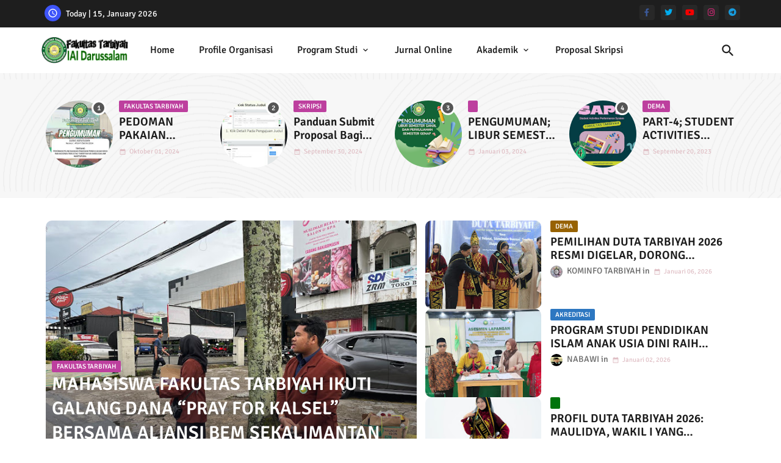

--- FILE ---
content_type: text/html; charset=UTF-8
request_url: https://www.tarbiyah-iaid.com/
body_size: 99141
content:
<!DOCTYPE html>
<html class='ltr' dir='ltr' lang='id' xmlns='http://www.w3.org/1999/xhtml' xmlns:b='http://www.google.com/2005/gml/b' xmlns:data='http://www.google.com/2005/gml/data' xmlns:expr='http://www.google.com/2005/gml/expr'>
<head>
<script async='async' custom-element='amp-auto-ads' src='https://cdn.ampproject.org/v0/amp-auto-ads-0.1.js'>
</script>
<script async='async' crossorigin='anonymous' src='https://pagead2.googlesyndication.com/pagead/js/adsbygoogle.js?client=ca-pub-1464921796008954'></script>
<!--- Templateiki All Packed SEO /-->
<meta content='width=device-width, initial-scale=1' name='viewport'/>
<title>Situs Resmi Fakultas Tarbiyah IAI-Darussalam</title>
<meta content='text/html; charset=UTF-8' http-equiv='Content-Type'/>
<meta content='blogger' name='generator'/>
<link href='https://www.tarbiyah-iaid.com/favicon.ico' rel='icon' type='image/x-icon'/>
<link href='https://www.tarbiyah-iaid.com/favicon.ico' rel='icon' sizes='32x32'/>
<link href='https://www.tarbiyah-iaid.com/favicon.ico' rel='icon' sizes='100x100'/>
<link href='https://www.tarbiyah-iaid.com/favicon.ico' rel='apple-touch-icon'/>
<meta content='https://www.tarbiyah-iaid.com/favicon.ico' name='msapplication-TileImage'/>
<link href='https://www.tarbiyah-iaid.com/' hreflang='x-default' rel='alternate'/>
<meta content='#3e55fa' name='theme-color'/>
<meta content='#3e55fa' name='msapplication-navbutton-color'/>
<link href='https://www.tarbiyah-iaid.com/' rel='canonical'/>
<link rel="alternate" type="application/atom+xml" title="Situs Resmi Fakultas Tarbiyah IAI-Darussalam - Atom" href="https://www.tarbiyah-iaid.com/feeds/posts/default" />
<link rel="alternate" type="application/rss+xml" title="Situs Resmi Fakultas Tarbiyah IAI-Darussalam - RSS" href="https://www.tarbiyah-iaid.com/feeds/posts/default?alt=rss" />
<link rel="service.post" type="application/atom+xml" title="Situs Resmi Fakultas Tarbiyah IAI-Darussalam - Atom" href="https://www.blogger.com/feeds/160545535870405054/posts/default" />
<meta content='' name='description'/>
<!-- Metadata for Open Graph protocol available here http://ogp.me/. -->
<meta content='index, follow, max-snippet:-1, max-image-preview:large, max-video-preview:-1' name='robots'/>
<meta content='website' property='og:type'/>
<meta content='Situs Resmi Fakultas Tarbiyah IAI-Darussalam' property='og:title'/>
<meta content='https://www.tarbiyah-iaid.com/' property='og:url'/>
<meta content='' property='og:description'/>
<meta content='Situs Resmi Fakultas Tarbiyah IAI-Darussalam' property='og:site_name'/>
<meta content='https://blogger.googleusercontent.com/img/a/AVvXsEj1461gop1MrrgJJqD6dEzQ6BKRRIWhR6wXT8iaJ0j-HJMpSbA-oFjS09RMuHAabAyWDKBMr3QEQ8wyTImJKhxJUJYJklnCnukjaJE3h-FzZaxETRq_aGY7hma8QeEVeehgLC8Q8TEB6brw-qNL86139IEuZcjx4HxQurnLySC8E5h5aF_1vuMx2QbduAA' property='og:image'/>
<meta content='Situs Resmi Fakultas Tarbiyah IAI-Darussalam' property='og:title'/>
<meta content='Situs Resmi Fakultas Tarbiyah IAI-Darussalam' name='keywords'/>
<link href='https://www.tarbiyah-iaid.com/' hreflang='en' rel='alternate'/>
<meta content='summary_large_image' name='twitter:card'/>
<meta content='Situs Resmi Fakultas Tarbiyah IAI-Darussalam' name='twitter:title'/>
<meta content='https://www.tarbiyah-iaid.com/' name='twitter:domain'/>
<meta content='' name='twitter:description'/>
<meta content='' name='twitter:creator'/>
<meta content='en_US' property='og:locale'/>
<meta content='en_GB' property='og:locale:alternate'/>
<meta content='id_ID' property='og:locale:alternate'/>
<script type='application/ld+json'>{"@context":"http://schema.org","@type":"WebSite","name":"Situs Resmi Fakultas Tarbiyah IAI-Darussalam","url":"https://www.tarbiyah-iaid.com/","potentialAction":{"@type":"SearchAction","target":"https://www.tarbiyah-iaid.com/search?q={search_term_string}","query-input":"required name=search_term_string"}}</script>
<link href='//1.bp.blogspot.com' rel='dns-prefetch'/>
<link href='//28.2bp.blogspot.com' rel='dns-prefetch'/>
<link href='//3.bp.blogspot.com' rel='dns-prefetch'/>
<link href='//4.bp.blogspot.com' rel='dns-prefetch'/>
<link href='//2.bp.blogspot.com' rel='dns-prefetch'/>
<link href='//www.blogger.com' rel='dns-prefetch'/>
<link href='//maxcdn.bootstrapcdn.com' rel='dns-prefetch'/>
<link href='//fonts.googleapis.com' rel='dns-prefetch'/>
<link href='//use.fontawesome.com' rel='dns-prefetch'/>
<link href='//ajax.googleapis.com' rel='dns-prefetch'/>
<link href='//resources.blogblog.com' rel='dns-prefetch'/>
<link href='//feeds.feedburner.com' rel='dns-prefetch'/>
<link href='//cdnjs.cloudflare.com' rel='dns-prefetch'/>
<link href='//www.google-analytics.com' rel='dns-prefetch'/>
<link href='//themes.googleusercontent.com ' rel='dns-prefetch'/>
<link href='//pagead2.googlesyndication.com' rel='dns-prefetch'/>
<link href='//googleads.g.doubleclick.net' rel='dns-prefetch'/>
<link href='//www.gstatic.com' rel='preconnect'/>
<link href='//www.googletagservices.com' rel='dns-prefetch'/>
<link href='//static.xx.fbcdn.net' rel='dns-prefetch'/>
<link href='//tpc.googlesyndication.com' rel='dns-prefetch'/>
<link href='//apis.google.com' rel='dns-prefetch'/>
<link href='//www.facebook.com' rel='dns-prefetch'/>
<link href='//connect.facebook.net' rel='dns-prefetch'/>
<link href='//twitter.com' rel='dns-prefetch'/>
<link href='//www.youtube.com' rel='dns-prefetch'/>
<link href='//www.pinterest.com' rel='dns-prefetch'/>
<link href='//www.linkedin.com' rel='dns-prefetch'/>
<!-- Font Awesome Brands -->
<link href='https://cdnjs.cloudflare.com/ajax/libs/font-awesome/6.1.1/css/brands.min.css' rel='stylesheet'/>
<!-- Template Style CSS -->
<style id='page-skin-1' type='text/css'><!--
/*
-----------------------------------------------
Blogger Template Style
Name:        Air Mag Default - Blogger Free Template
Version:     1.1.0.V
Author:      Templateiki
Author Url:  https://templateiki.com/
Last Update: 26/Dec/2022
This Theme is Created by templateiki.com This work is licensed under a Creative Commons Attribution-NoDerivatives 4.0 International License http://creativecommons.org/licenses/by-nd/4.0/ No One Has Been Permission to Sell Or Distribute this template without Our Permission.
----------------------------------------------- */
/*-- Google Signika Font Family --*/
@font-face{font-family:'Signika';font-style:normal;font-weight:400;font-display:swap;src:url(https://fonts.gstatic.com/s/signika/v18/vEFR2_JTCgwQ5ejvG14mBkho.woff2) format('woff2');unicode-range:U+0102-0103,U+0110-0111,U+0128-0129,U+0168-0169,U+01A0-01A1,U+01AF-01B0,U+1EA0-1EF9,U+20AB;}
@font-face{font-family:'Signika';font-style:normal;font-weight:400;font-display:swap;src:url(https://fonts.gstatic.com/s/signika/v18/vEFR2_JTCgwQ5ejvG18mBkho.woff2) format('woff2');unicode-range:U+0100-024F,U+0259,U+1E00-1EFF,U+2020,U+20A0-20AB,U+20AD-20CF,U+2113,U+2C60-2C7F,U+A720-A7FF;}
@font-face{font-family:'Signika';font-style:normal;font-weight:400;font-display:swap;src:url(https://fonts.gstatic.com/s/signika/v18/vEFR2_JTCgwQ5ejvG1EmBg.woff2) format('woff2');unicode-range:U+0000-00FF,U+0131,U+0152-0153,U+02BB-02BC,U+02C6,U+02DA,U+02DC,U+2000-206F,U+2074,U+20AC,U+2122,U+2191,U+2193,U+2212,U+2215,U+FEFF,U+FFFD;}
@font-face{font-family:'Signika';font-style:normal;font-weight:500;font-display:swap;src:url(https://fonts.gstatic.com/s/signika/v18/vEFR2_JTCgwQ5ejvG14mBkho.woff2) format('woff2');unicode-range:U+0102-0103,U+0110-0111,U+0128-0129,U+0168-0169,U+01A0-01A1,U+01AF-01B0,U+1EA0-1EF9,U+20AB;}
@font-face{font-family:'Signika';font-style:normal;font-weight:500;font-display:swap;src:url(https://fonts.gstatic.com/s/signika/v18/vEFR2_JTCgwQ5ejvG18mBkho.woff2) format('woff2');unicode-range:U+0100-024F,U+0259,U+1E00-1EFF,U+2020,U+20A0-20AB,U+20AD-20CF,U+2113,U+2C60-2C7F,U+A720-A7FF;}
@font-face{font-family:'Signika';font-style:normal;font-weight:500;font-display:swap;src:url(https://fonts.gstatic.com/s/signika/v18/vEFR2_JTCgwQ5ejvG1EmBg.woff2) format('woff2');unicode-range:U+0000-00FF,U+0131,U+0152-0153,U+02BB-02BC,U+02C6,U+02DA,U+02DC,U+2000-206F,U+2074,U+20AC,U+2122,U+2191,U+2193,U+2212,U+2215,U+FEFF,U+FFFD;}
@font-face{font-family:'Signika';font-style:normal;font-weight:600;font-display:swap;src:url(https://fonts.gstatic.com/s/signika/v18/vEFR2_JTCgwQ5ejvG14mBkho.woff2) format('woff2');unicode-range:U+0102-0103,U+0110-0111,U+0128-0129,U+0168-0169,U+01A0-01A1,U+01AF-01B0,U+1EA0-1EF9,U+20AB;}
@font-face{font-family:'Signika';font-style:normal;font-weight:600;font-display:swap;src:url(https://fonts.gstatic.com/s/signika/v18/vEFR2_JTCgwQ5ejvG18mBkho.woff2) format('woff2');unicode-range:U+0100-024F,U+0259,U+1E00-1EFF,U+2020,U+20A0-20AB,U+20AD-20CF,U+2113,U+2C60-2C7F,U+A720-A7FF;}
@font-face{font-family:'Signika';font-style:normal;font-weight:600;font-display:swap;src:url(https://fonts.gstatic.com/s/signika/v18/vEFR2_JTCgwQ5ejvG1EmBg.woff2) format('woff2');unicode-range:U+0000-00FF,U+0131,U+0152-0153,U+02BB-02BC,U+02C6,U+02DA,U+02DC,U+2000-206F,U+2074,U+20AC,U+2122,U+2191,U+2193,U+2212,U+2215,U+FEFF,U+FFFD;}
@font-face{font-family:'Signika';font-style:normal;font-weight:700;font-display:swap;src:url(https://fonts.gstatic.com/s/signika/v18/vEFR2_JTCgwQ5ejvG14mBkho.woff2) format('woff2');unicode-range:U+0102-0103,U+0110-0111,U+0128-0129,U+0168-0169,U+01A0-01A1,U+01AF-01B0,U+1EA0-1EF9,U+20AB;}
@font-face{font-family:'Signika';font-style:normal;font-weight:700;font-display:swap;src:url(https://fonts.gstatic.com/s/signika/v18/vEFR2_JTCgwQ5ejvG18mBkho.woff2) format('woff2');unicode-range:U+0100-024F,U+0259,U+1E00-1EFF,U+2020,U+20A0-20AB,U+20AD-20CF,U+2113,U+2C60-2C7F,U+A720-A7FF;}
@font-face{font-family:'Signika';font-style:normal;font-weight:700;font-display:swap;src:url(https://fonts.gstatic.com/s/signika/v18/vEFR2_JTCgwQ5ejvG1EmBg.woff2) format('woff2');unicode-range:U+0000-00FF,U+0131,U+0152-0153,U+02BB-02BC,U+02C6,U+02DA,U+02DC,U+2000-206F,U+2074,U+20AC,U+2122,U+2191,U+2193,U+2212,U+2215,U+FEFF,U+FFFD;}
/*-- Material Icons Font --*/
@font-face{font-family:'Material Icons Round';font-style:normal;font-weight:400;src:url(https://fonts.gstatic.com/s/materialiconsround/v105/LDItaoyNOAY6Uewc665JcIzCKsKc_M9flwmP.woff2) format('woff2');}.material-icons-round,.material-symbols-rounded{font-family:'Material Icons Round';font-weight:normal;font-style:normal;font-size:24px;line-height:1;vertical-align:middle;letter-spacing:normal;text-transform:none;display:inline-block;white-space:nowrap;word-wrap:normal;direction:ltr;-webkit-font-feature-settings:'liga';-webkit-font-smoothing:antialiased;}
/*-- Reset CSS Start Here --*/
html.rtl {
--body-font: 'Cairo',Arial,sans-serif;
--meta-font: 'Cairo',Arial,sans-serif;
--title-font: 'Cairo',Arial,sans-serif;
--text-font: 'Cairo',Arial,sans-serif;
}
:root{
--body-font:'Signika', Arial, sans-serif;
--title-font:'Signika', Arial, sans-serif;
--meta-font:'Signika', Arial, sans-serif;
--text-font:'Signika', Arial, sans-serif;
--text-font-color:#505050;
--runs-solid-color:#c1bbbb;
--black-color:#404040;
--hero-color:#aaaaaa;
--main-menu-bg:#ffffff;
--snippet-color:#aba4a4;
--solid-border:#ddd;
--featured-posts-title:#1c1c1c;
--button-bg-color:#3e55fa;
--button-text-color:#ffffff;
--lables-buttons-color:#bd3f9e;
--lables-text-color:#ffffff;
--email-bg-color:#3e55fa;
--email-text-color:#ffffff;
--cloud-bg-color:#3e55fa;
--cloud-border-color:#3e55fa;
--list-text-color:#333333;
--theme-text-color:#3e3e3e;
--featured-gadgets-title:#e8e8e8;
--placeholder-text-color:#3e3e3e;
--main-menu-text-color:#1e1e1e;
--sub-menu-text-color:#333333;
--footer-title-color:#e8e8e8;
--footer-copyright-bg:#1e1e1e;
--body-color-main:#ffffff url() repeat fixed top left;
--all-link-color:#0241ff;
--black-text:#343434;
--topbar-bg:#1e1e1e;
--bg-cards-search:#ececec;
--main-text-color:#101010;
--mobile-menu-bg:#ffffff;
--mobile-text-color:#333333;
--white-bg:#ffffff;
--ticker-bg:#F7F7F7;
--block-bg:#ffffff;
--featured-posts-title-featured:#ffffff;
--white-label-color:#ffffff;
--bg-cards:#ffffff;
--bg-cards-video:#121212;
--bg-cards-shadow:0px 3px 3px 0 rgb(0 0 0 / 0.08);
--bt-breaking:rgba(0 0 0 / 0.08);
--bt-breaking-text:#626262;
--shadow-top:0 0 20px rgba(0,0,0,.15);
--shadow-top-fixed:5px 5px 8px 0px rgba(224 223 223 / 0.48);
--ads-bg:rgb(143 183 255 / 0.20);
--ads-text:#898989;
--buttons-category-text:#1d1d1d;
--snip-text-color:#eeeeee;
--search-bt-text:#1e1e1e;
--comments-dec:#333;
--sticky-bg:#f1f1f1;
--input-form:transparent;
--bt-home:#f2f7fb;
--cm-count:#555555;
--shadow-light:0px 2px 5px 1px rgb(0 0 0 / 0.10);
--liljJ-nav-text:#4e4e4e;
--sticky-lists:#f7fcff;
--post-snip-data:#707070;
--post-snip-open:#383838;
--ico-relative:#c11111;
--front-bg-lists:#fff;
--share-author-links:#585858;
--box-posts-share:#f1f1f1;
--title-share:#1c1c1c;
--title-share-fa:#5c5c5c;
--footer-text-color:#cecece;
--footer-about-text:#cecece;
--footer-bg-color:#2e2e2e;
--footer-gadgets-title:#e8e8e8;
--main-logo-text-color:#222222;
--submenu-bg-color:#ffffff;
--comment-content:#f6f6f6;
--comment-text:#5e5e5e;
--label-text-color:#2c2c2c;
--pager-text-color:#6d6d6d;
--back-top:rgb(90 90 90 / 0.18);
--box-shadows:rgb(102 102 102 / 0.13);
}
a,abbr,acronym,address,applet,b,big,blockquote,body,caption,center,cite,code,dd,del,dfn,div,dl,dt,em,fieldset,font,form,h1,h2,h3,h4,h5,h6,html,i,iframe,img,ins,kbd,label,legend,li,object,p,pre,q,s,samp,small,span,strike,strong,sub,sup,table,tbody,td,tfoot,th,thead,tr,tt,u,ul,var{padding:0;border:0;outline:0;vertical-align:baseline;background:0;margin:0;text-decoration:none;}
form,textarea,input,button{font-family:var(--body-font);-webkit-appearance:none;-moz-appearance:none;appearance:none;border-radius:0;box-sizing:border-box}
.CSS_LIGHTBOX{z-index:999999!important}.CSS_LIGHTBOX_ATTRIBUTION_INDEX_CONTAINER .CSS_HCONT_CHILDREN_HOLDER > .CSS_LAYOUT_COMPONENT.CSS_HCONT_CHILD:first-child > .CSS_LAYOUT_COMPONENT{opacity:0}
input,textarea{outline:none}
html{position:relative;word-break:break-word;word-wrap:break-word;text-rendering:optimizeLegibility;-webkit-font-smoothing:antialiased;-webkit-text-size-adjust:100%;}
/*! normalize.css v3.0.1 | MIT License | git.io/normalize */
dl,ul{list-style-position:inside;font-weight:400;list-style:none}
button{cursor: pointer;outline: none;border: none;}
ul li{list-style:none}
caption,th{text-align:center}
html,body{text-size-adjust:none;-webkit-text-size-adjust:none;-moz-text-size-adjust:none;-ms-text-size-adjust:none}
.separator a{clear:none!important;float:none!important;margin-left:0!important;margin-right:0!important}
#Navbar1,#navbar-iframe,.widget-item-control,a.quickedit,.home-link,.feed-links{display:none!important}
.center{display:table;margin:0 auto;position:relative}
.widget > h2,.widget > h3{display:none}
.widget iframe,.widget img{max-width:100%}
.container{position:relative;max-width: 100%;width: 1145px;}
.center{display:table;margin:0 auto;position:relative}
img{border:0;position:relative}
a,a:visited{text-decoration:none}
.clearfix{clear:both}
.section,.widget,.widget ul{margin:0;padding:0}
a{color:var(--all-link-color)}
a img{border:0}
abbr{text-decoration:none}
.widget>h2,.widget>h3{display:none}
*:before,*:after{-webkit-box-sizing:border-box;-moz-box-sizing:border-box;box-sizing:border-box;}
/*-- CSS Variables --*/
.no-items.section{display:none}
h1,h2,h3,h4,h5,h6{font-family:var(--title-font);font-weight:600}
body{position:relative;background:var(--body-color-main);font-family:var(--body-font);font-size:14px;font-weight:400;color:var(--black-text);word-wrap:break-word;margin:0;padding:0;font-style:normal;line-height:1.4em}
#outer-wrapper{position:relative;overflow:hidden;width:100%;max-width:100%;margin:0 auto}
.outer-container{display: flex;justify-content: space-between;}
h1{font-size:26px;line-height:28px}
h3{font-size:22px;line-height:21px}
h4{font-size:20px;line-height:18px}
h5{font-size:16px;line-height:16px}
h6{font-size:13px;line-height:13px;margin-bottom:0;margin-top:0}
@media only screen and (min-width:1025px){h1{font-size:42px;line-height:46px}
h2{font-size:36px;line-height:40px}
h3{font-size:28px;line-height:35px}
h4{font-size:21px;line-height:26px}
}
.post-body h1{font-size:28px}
.post-body h2{font-size:24px}
.post-body h3{font-size:21px}
.post-body h4{font-size:18px}
.post-body h5{font-size:16px}
.post-body h6{font-size:13px}
#center-container{position:relative;float:left;width:100%;overflow:hidden;padding:20px 0 0;margin:0}
#feed-view{position:relative;float:left;width:calc(100% - (320px + 5px));box-sizing:border-box;padding:0}
#sidebar-container{position:relative;float:right;width:320px;box-sizing:border-box;padding:0}
.snip-thumbnail{position:relative;width:100%;height:100%;display:block;object-fit:cover;z-index:1;opacity:0;transition:opacity .30s ease,transform .30s ease}
.snip-thumbnail.lazy-img{opacity:1}
.post-filter-inner .post-filter-link{transform: scale(1);}
.post-filter-link:hover .snip-thumbnail,.tickerNews .post-filter-inner:hover .snip-thumbnail,.sidebar .post-filter-inner:hover .snip-thumbnail{transform: scale3d(1.1,1.1,1);}
.background-layer:before{content:'';position:absolute;left:0;right:0;bottom:0;height:55%;background-image:linear-gradient(to bottom,transparent,rgb(20 21 32 / 0.76));-webkit-backface-visibility:hidden;backface-visibility:hidden;z-index:2;opacity:1;margin:0;transition:opacity .25s ease}
.colorful-ico a:before,.social a:before{display:inline-block;font-family:'Font Awesome 6 Brands';font-style:normal;font-weight:400}
.colorful-ico .rss a:before,.social .rss:before{content:'\e0e5';font-family:'Material Icons Round';font-weight:400;vertical-align: middle;}
.colorful-ico .email a:before,.social .email:before{content:'\e158';font-family:'Material Icons Round';font-weight:400;vertical-align: middle;}
.colorful-ico .external-link a:before,.social .external-link:before{content:'\e894';font-family:'Material Icons Round';font-weight:400;vertical-align: middle;}
.colorful a:hover {opacity: 0.8;}
.colorful .blogger a{color:#ff5722}
.colorful .facebook a,.colorful .facebook-f a{color:#3b5999}
.colorful .twitter a{color:#00acee}
.colorful .youtube a{color:#f50000}
.colorful .messenger a{color:#0084ff}
.colorful .snapchat a{color:#ffe700}
.colorful .telegram a{color:#179cde}
.colorful .instagram a{color:#dd277b}
.colorful .pinterest a,.colorful .pinterest-p a{color:#ca2127}
.colorful .google a{color:#0165b4}
.colorful .apple a{color:#000000}
.colorful .microsoft a{color:#0165b4}
.colorful .dribbble a{color:#ea4c89}
.colorful .linkedin a{color:#0077b5}
.colorful .tiktok a{color:#fe2c55}
.colorful .stumbleupon a{color:#eb4823}
.colorful .vk a{color:#4a76a8}
.colorful .stack-overflow a{color:#f48024}
.colorful .github a{color:#24292e}
.colorful .soundcloud a{background:linear-gradient(#ff7400,#ff3400)}
.colorful .behance a{color:#191919}
.colorful .digg a{color:#1b1a19}
.colorful .delicious a{color:#0076e8}
.colorful .codepen a{color:#000}
.colorful .flipboard a{color:#f52828}
.colorful .reddit a{color:#ff4500}
.colorful .tumblr a{color:#365069}
.colorful .twitch a{color:#6441a5}
.colorful .rss a{color:#ffc200}
.colorful .skype a{color:#00aff0}
.colorful .whatsapp a{color:#3fbb50}
.colorful .discord a{color:#7289da}
.colorful .share a{color:var(--hero-color)}
.colorful .email a{color:#888}
.colorful .external-link a{color:#3500e5}
.social-front-hover .facebook a,.social-front-hover .facebook-f a{background:#3b5999}
.social-front-hover .twitter a{background:#00acee}
.social-front-hover .whatsapp a{background:#3fbb50}
.header-room{display:flex;flex-wrap:wrap;flex-shrink:0;flex-direction:row;justify-content:center;align-items:center;align-content:center;margin:0;}
div#ticker-flex{position:relative;background-image:url(https://blogger.googleusercontent.com/img/b/R29vZ2xl/AVvXsEiic3a2GygOY67AOLG554sjmdIsmSVSxMJktTbsmb57lvugptyKHzy2tnWj1baRoWOo62S3v7YX4wpmC4FpgqGCN6SlNwxANulPcUJuawplE1ITuKJKGbFcYbfTJ292sNz7lr0aK-H7cRwIuz9bhsVvFLoIepRBu69P3qFPqfHvmc6DRG_WaJLuSQ/s1600/iki_ico.png);background-color:var(--ticker-bg);padding:35px 0;}
.tickerNews span.post-tag,.liljJ-module .entery-category span.post-tag,.sidebar .popular-post .entery-category-box span.post-tag:not(.sidebar .popular-post .item0 .entery-category-box span.post-tag),.modal-box .modal-grid .entery-category span.post-tag,.my-sidebar .sidebarui-posts .entery-category-box span.post-tag{background:transparent;color:var(--post-snip-data);font-size:13px;}
.breaking-ticker{display:flex;align-items:center;justify-content:space-between;align-content:center;flex-wrap:wrap;margin:10px 7px 15px;counter-reset: post-count;}
.tickerNews:after{left:75px;top:0;width:24px;height:24px;border-radius:50%;border:3px solid #fff;background-color:#555;font-size:.75rem;color:#fff;counter-increment:post-count;content:counter(post-count);font-weight:500;position:absolute;display:inline-flex;justify-content:center;align-items:center;transition:all 0.3s ease;z-index:1;}
.tickerNews{position:relative;width:calc((100% - 40px) / 4);float:left;align-items:center;align-content:center;}
.tickerNews .post-filter-inner{position:relative;display:block;float:left;width:110px;height:110px;overflow:hidden;margin:0 10px 0 0;border-radius:50%;}
.tickerNews .post-filter-inner .post-filter-link{display:block;width:100%;height:100%;overflow:hidden;}
.tickerNews .entery-category-box{margin:0;}
.entery-category-box .entry-title{position:relative;display:block;font-size:19px;line-height:1.2em;margin:5px 0;}
.entery-category-box .entry-title a,.post-filter .entry-title a{width:100%;overflow:hidden;display:-webkit-box;-webkit-line-clamp:2;-webkit-box-orient:vertical;}
#liljJ-menuList>.mega-menu{position:unset!important}
.liljJ-Smenu li:hover .my-menu{opacity:1;visibility:visible}
.drop-down>a:after{content:'\e5cf';float:right;font-family:'Material Icons Round';font-size:9px;font-weight:400;margin:-1px 0 0 5px}
.my-menu{position:absolute;background-color:var(--block-bg);top:59px;opacity:0;visibility:hidden;width:100%;left:0;box-sizing:border-box;border-radius:4px;right:0;z-index:3333;color:var(--white-bg);height:auto;padding:20px;min-height:100px;box-shadow:0 10px 10px rgba(0,0,0,0.28);transition:all .3s ease;}
.liljJ-Smenu li:hover .my-menu{margin-top:1px;opacity:1;visibility:visible}
.mega-box{width:calc((100% - 50px) / 5);box-sizing:border-box;float:left;overflow:hidden;position:relative}
.mega-box:last-child{margin-right:0}
.mega-box .post-filter-link{position:relative;height:100%}
.mega-boxs{display:flex;justify-content:space-between;flex-wrap:wrap}
.mega-boxs .Mega-img-ui{height:180px;display:block;overflow:hidden;border-radius:4px;}
.mega-boxs .entry-title{font-size:14px;font-weight:600;text-align:left;line-height:1.2em;margin:0}
.flex-section{display:flex;flex-wrap:wrap;width:100%;float:left;align-items:center;justify-content:center;}
.flex-ft{display:flex;justify-content:center;padding:0 10px;}
.tociki-pro{display:flex;width:100%;clear:both;margin:0}
.tociki-inner{position:relative;max-width:100%;font-size:14px;background-color:rgba(165 165 165 / 0.10);overflow:hidden;line-height:23px;border:1px solid #a0a0a0;border-radius:5px}
a.tociki-title{position:relative;display:flex;align-items:center;justify-content:space-between;height:38px;font-size:16px;font-weight:600;color:var(--text-font-color);padding:0 15px;margin:0}
.tociki-title-text{display:flex}
.tociki-title-text:before{content:'\e242';font-family:'Material Icons Round';font-size:20px;font-weight:400;margin:0 5px 0 0}
.rtl .tociki-title-text:before{margin:0 0 0 5px}
.tociki-title:after{content:'\e5cf';font-family:'Material Icons Round';font-size:16px;font-weight:400;margin:0 0 0 25px;color:var(--buttons-category-text);}
.rtl .tociki-title:after{margin:0 25px 0 0;}
.tociki-title.opened:after{content:'\e5ce'}
a.tociki-title:hover{text-decoration:none}
#tociki{display:none;padding:0 15px 10px;margin:0}
#tociki ol{padding:0 0 0 15px}
#tociki li{font-size:14px;font-weight:500;margin:10px 0}
#tociki li a{color:var(--main-text-color)}
#tociki li a:hover{opacity:0.8;text-decoration:underline}
#ads-holder .widget > .widget-title,#ads-holder1 .widget > .widget-title{display:none}
#ads-holder,#ads-holder1{margin:15px 0;padding:0;width:100%;overflow:hidden;}
.ads-tool{position:relative;margin:15px 5px}
.ads-tool .widget{position:relative;float:left;width:100%;line-height:0;margin:0 0 5px}
nav#top-bar{background:var(--topbar-bg);height:45px;}
.nav-widget{display:flex;justify-content:space-between;align-content:center;align-items:center;}
.nav-widget .colorful-ico{display:inline-flex;}
.nav-widget .colorful-ico li{margin:0 10px 0 0;}
.date-format{position:relative;display:block;color:#ffffff;margin:0;padding:0 0 0 40px;overflow: hidden;height:30px;line-height:30px;width:180px;}
.date-format:before{content:'\e8b5';font-family:'Material Icons Round';vertical-align:bottom;position:absolute;left:5px;font-size:17px;background:var(--button-bg-color);color:var(--button-text-color);text-align:center;padding:0 0 0 1px;display:block;width:27px;height:27px;line-height:27px;border-radius:50%;}
#post-placeholder{position:relative;box-sizing:border-box;width:100%;height:auto;padding:0 5px;margin:10px 0}
#post-placeholder .widget{position:relative;width:100%;line-height:0;height:auto}
.footer-container{padding:20px;background:var(--footer-copyright-bg);}
.footer-container .footer-copyright{position:relative;font-size:14px;margin:0}
.copyright-text{margin:0;color:var(--footer-text-color);}
.footer-container .footer-copyright a{color:var(--footer-text-color)}
.footer-container .footer-copyright a:hover{color:var(--footer-text-color)}
#footer-checks-menu{position:relative;display:block;margin:0}
.footer-checks-menu ul li{position:relative;float:left;margin:0}
.footer-checks-menu ul li a{float:left;font-size:15px;color:var(--footer-text-color);padding:0 5px;margin:0}
#footer-checks-menu ul li a:hover{opacity:0.8;}
.sharing-button .facebook a,.sharing-button .facebook-f a{background-color:#3b5999}
.sharing-button .twitter a,.sharing-button .twitter-square a{background-color:#00acee}
.sharing-button .reddit a{background-color:#ff4500}
.sharing-button .pinterest a,.sharing-button .pinterest-p a{background-color:#ca2127}
.sharing-button .linkedin a{background-color:#0077b5}
.sharing-button .whatsapp a{background-color:#3fbb50}
.sharing-button .email a{background-color:#888}
#liljJ-header{position:relative;float:left;width:100%;height:auto;margin:0}
.liljJ-mymenu .container{margin:0 auto;}
.hamburger-section,.liljJ-mymenu{position:relative;background:var(--main-menu-bg);float:left;z-index:990;width:100%;height:75px;box-sizing:border-box;padding:0;margin:0;}
.logo-container{position:relative;box-sizing:border-box;width:100%;float:left;margin:0 30px 0 0;padding:0;}
.header-room img{display:block;width:auto;height:auto;max-height:45px;margin:0;}
.hamburger{display:none;color:var(--main-menu-text-color);height:40px;font-size:17px;padding:0 15px;}
.header-section{position:relative;display:flex;flex-wrap:wrap;justify-content:space-between;float:left;width:100%;margin:0;align-items:center;}
.header-left{position:static;display:flex;margin:0;align-items:center;}
.header-right{position:absolute;right:0;margin:0;overflow:hidden;background: var(--main-menu-bg);z-index:11;}
.rtl .header-right{left:0;right:unset;}
.header-room h1{display:block;font-size:25px;color:var(--main-logo-text-color);height:30px;line-height:30px;overflow:hidden;padding:0;margin:0}
.header-room h1 a{color:var(--main-logo-text-color)}
.header-room #title-header{display:none;visibility:hidden}
.header-room .LinkList .widget-content{display:flex;justify-content:space-between;align-items:center;}
.liljJ-mymenu.show{top:0;margin:0;}
.liljJ-mymenu.fixed-nos.show{background:var(--main-menu-bg)}
.main-menu-wrap{position:static;height:75px;margin:0}
#liljJ-Smenu .widget,#liljJ-Smenu .widget>.widget-title{display:none}
#liljJ-Smenu .show-menu{display:block}
#liljJ-Smenu{position:static;height:75px;z-index:10}
#liljJ-Smenu ul>li{position:relative;display:flex;flex-shrink:0;}
#liljJ-menuList>li>a{position:relative;display:flex;font-size:16px;color:var(--main-menu-text-color);font-weight:500;text-transform:capitalize;padding:0 20px;align-items:center;}
#liljJ-menuList>li>a span{margin:0 3px 0 0;font-size:16px;color:var(--button-bg-color)}
#liljJ-menuList>li>a:hover{opacity:0.8}
#liljJ-Smenu ul>li>ul{position:absolute;float:left;left:0;top:60px;width:180px;background:var(--submenu-bg-color);z-index:99999;visibility:hidden;opacity:0;-webkit-transform:translateY(-10px);transform:translateY(-10px);padding:0;box-shadow:0 2px 5px 0 rgba(0,0,0,0.15),0 2px 10px 0 rgba(0,0,0,0.17)}
#liljJ-Smenu ul>li>ul>li>ul{position:absolute;top:0;left:100%;-webkit-transform:translateX(-10px);transform:translateX(-10px);margin:0}
#liljJ-Smenu ul>li>ul>li{display:block;float:none;position:relative}
#liljJ-Smenu ul>li>ul>li a{position:relative;display:block;height:36px;font-size:13px;color:var(--sub-menu-text-color);line-height:36px;font-weight:600;box-sizing:border-box;padding:0 15px;margin:0;border-bottom:1px solid rgba(155,155,155,0.07)}
#liljJ-Smenu ul>li>ul>li:last-child a{border:0}
#liljJ-Smenu ul>li>ul>li:hover>a{opacity:0.8}
#liljJ-Smenu ul>li.sub-tab>a:after,#liljJ-Smenu ul>li.sub-has>a:after{content:'\e5cf';font-family:'Material Icons Round';font-size:16px;font-weight:400;margin:0 0 0 5px;transition: 0.31s;}
#liljJ-Smenu ul>li.sub-tab>a:hover:after,#liljJ-Smenu ul>li.sub-has>a:hover:after{transform:rotate(180deg);transition:0.31s;}
#liljJ-Smenu ul>li>ul>li.sub-tab>a:after{content:'\e5cc';float:right;margin:0}
#liljJ-Smenu ul>li:hover>ul,#liljJ-Smenu ul>li>ul>li:hover>ul{visibility:visible;opacity:1;-webkit-backface-visibility:hidden;backface-visibility:hidden;-webkit-transform:translate(0);transform:translate(0)}
#liljJ-Smenu ul ul{transition:all .35s ease}
.loading-icon{width:100%;height:100%;display:flex;justify-content:center;align-items:center;}
.liljJ-box .loading-icon{height:185px}
.liljJ-mysec .loading-icon{margin: 15px 0;}
.loading-icon:after{content:"";width:40px;height:40px;border-radius:50%;border:2px solid var(--main-text-color);border-right:2px solid #c1c1c1;display:inline-block;animation:runload 0.6s infinite}
@-webkit-keyframes runload{0%{-webkit-transform:rotate(0deg);transform:rotate(0deg)}
to{-webkit-transform:rotate(1turn);transform:rotate(1turn)}
}
@keyframes runload{0%{-webkit-transform:rotate(0deg);transform:rotate(0deg)}
to{-webkit-transform:rotate(1turn);transform:rotate(1turn)}
}
.loading-frame{-webkit-animation-duration:.5s;animation-duration:.5s;-webkit-animation-fill-mode:both;animation-fill-mode:both}
@keyframes fadeIn{from{opacity:0}
to{opacity:1}
}
.run-time{animation-name:fadeIn}
@keyframes fadeInUp{from{opacity:0;transform:translate3d(0,5px,0)}
to{opacity:1;transform:translate3d(0,0,0)}
}
.load-time{animation-name:fadeInUp}
.overlay, #overlay-id{visibility:hidden;opacity:0;position:fixed;top:0;left:0;right:0;bottom:0;background:rgb(10 18 43 / 0.61);backdrop-filter:blur(2px);z-index:1000;margin:0;transition:all .25s ease;}
.hamburger:before{content:"\e5d2";font-family:'Material Icons Round';font-size:24px;font-weight:400}
#inner-menu{display:none;position:fixed;width:80%;height:100%;top:0;left:0;bottom:0;background:var(--mobile-menu-bg);overflow:auto;z-index:1010;left:0;-webkit-transform:translateX(-100%);transform:translateX(-100%);visibility:hidden;box-shadow:3px 0 7px rgba(0,0,0,0.1);-webkit-transition:all .5s cubic-bezier(.79,.14,.15,.86);-moz-transition:all .5s cubic-bezier(.79,.14,.15,.86);-o-transition:all .5s cubic-bezier(.79,.14,.15,.86);transition:all .5s cubic-bezier(.79,.14,.15,.86)}
.spring-open #inner-menu{-webkit-transform:translateX(0);transform:translateX(0);visibility:visible;opacity:.99;-webkit-transition:all .5s cubic-bezier(.79,.14,.15,.86);-moz-transition:all .5s cubic-bezier(.79,.14,.15,.86);-o-transition:all .5s cubic-bezier(.79,.14,.15,.86);transition:all .5s cubic-bezier(.79,.14,.15,.86)}
.inner-container{display:flex;padding:10px 0;margin:0;box-shadow:3px 2px 4px 1px rgb(135 135 135 / 0.20);opacity:0;transition:all ease-in-out .3s;justify-content:space-between;align-items: center;}
.inner-container .date-format{color:var(--mobile-text-color);}
.rtl .inner-container .date-format{padding:0 36px 0 0}
.rtl .inner-container .date-format:before{left:left:unset;right:6px;}
#inner-menu{transition:all .6s ease-in-out}
.hide-mobile-menu{display:block;color:var(--main-menu-text-color);font-size:20px;line-height:28px;text-align:center;cursor:pointer;z-index:20;background:rgb(137 137 137 / 0.10);border-radius:4px;padding:0 12px;margin: 0 10px 0 0;transition:transform ease-out .2s;}
.rtl .hide-mobile-menu{margin: 0 0 0 4px;}
.hide-mobile-menu:hover{opacity:0.8;}
.hide-mobile-menu:before{content:"\e5cd";font-family:'Material Icons Round';font-weight:400}
.spring-open .inner-container,.spring-open .mobile-container{opacity:1}
.mobile-container{display:flex;flex-direction:column;opacity:0;justify-content:space-between;float:left;width:100%;height:calc(100% - 11%);transition:all ease-in-out .3s}
.social-mobile ul{margin: 0 0 0 15px;float: left;}
.post-inner-data.flex{display:flex;align-content:center;}
.post-inner-user{position:relative;float:left;}
span.author-image{position:relative;display:block;height:40px;width:40px;}
span.author-image img{border-radius:50%;padding:1px;border:1px solid var(--button-bg-color);}
.mobile-menu{position:relative;float:left;width:100%;box-sizing:border-box;padding:0 25px 0 0;}
ul#liljJ-menuList{display:flex;height:75px;margin: 0 0 0 15px;}
.mobile-menu>ul{margin:0}
#liljJ-Smenu .fa{padding:0 5px}
.mobile-menu .fa{margin:5px;padding:auto}
.mobile-menu .m-sub{display:none;padding:0}
.mobile-menu ul li{position:relative;display:block;overflow:hidden;float:left;width:100%;font-size:14px;font-weight:600;margin:0;padding:0}
.mobile-menu>ul li ul{overflow:hidden}
.mobile-menu>ul>li{border-bottom:1px solid rgb(181 181 181 / 0.20)}
.mobile-menu>ul>li.sub-tab>a:after,.mobile-menu>ul>li>ul>li.sub-tab>a:after{font-family:'Material Icons Round';font-weight:400;content:"\e5cf";font-size:24px;vertical-align:middle;}
.mobile-menu ul li.sub-tab.show>a:after{content:'\e5ce'}
.mobile-menu ul li a:hover,.mobile-menu ul li.sub-tab.show>a,.mobile-menu ul li.sub-tab.show>.submenu-toggle{opacity:0.8}
.mobile-menu>ul>li>ul>li a{display:flex;font-size:15px;font-weight:400;color:var(--mobile-text-color);padding:5px 0 5px 15px;margin: 0 0 8px;justify-content:space-between;flex-wrap:wrap;}
.mobile-menu>ul>li>ul>li a:before{content:"\e061";font-family:'Material Icons Round';font-style:normal;font-weight:400;color:rgb(88 88 88 / 0.42);font-size:6px;padding-right:5px;position:absolute;left:4px;vertical-align:middle;}
.mobile-menu>ul>li>ul>li>ul>li>a:before{left:18px;}
.mobile-menu>ul>li>ul>li>ul>li>a{padding:5px 0 5px 30px}
.mobile-menu ul>li>.submenu-toggle:hover{opacity:0.8;}
.fixed-nos{position:fixed;top:-80px;left:0;width:100%;z-index:990;box-shadow: none;transition:top .17s ease}
.spring-open .fixed-nos{top:0}
.spring-open{overflow:hidden;left:0;right:0}
.search-wrap{position:relative;display:flex;height:75px;align-items:center;margin:0;}
#liljJ-search{position:fixed;display:flex;flex-direction:column;top:25px;left:50%;max-width:480px;width:95%;background:var(--block-bg);overflow:hidden;visibility:hidden;opacity:0;transform:translate3d(-50%,50%,0);z-index:1010;border-radius:6px;box-shadow:0px 0px 4px 2px rgb(129 129 129 / 0.05);transition:all .17s ease;}
.active-search #liljJ-search{backface-visibility:inherit;visibility:visible;opacity:1;transform:translate3d(-50%,0,0);}
.active-search #overlay-id{cursor:url("data:image/svg+xml;charset=UTF-8,%3csvg width='17' height='17' viewBox='0 0 100 100' xmlns='http://www.w3.org/2000/svg'%3e%3cline x1='0' y1='100' x2='100' y2='0' stroke-width='14' stroke='white'%3e%3c/line%3e%3cline x1='0' y1='0' x2='100' y2='100' stroke-width='14' stroke='white'%3e%3c/line%3e%3c/svg%3e"),auto;visibility:visible;opacity:1;}
.liljJ-search-container{display:flex;justify-content:space-between;align-items:center;position:relative;width:100%;height:100%;border-bottom:1px solid rgb(120 120 120 / 0.11);overflow:hidden;margin:0;}
.liljJ-search-container .search-form{position:relative;flex:1;padding:0;border:0;border-radius: 4px 0 0 4px;}
.liljJ-search-container .search-input{position:relative;width:100%;height:60px;background: transparent;color:var(--search-bt-text);font-size:15px;font-weight:400;padding:0 0 0 15px;border:0;}
.liljJ-search-container .search-input:focus,.liljJ-search-container .search-input::placeholder{color:var(--search-bt-text);outline:none}
.liljJ-search-container .search-input::placeholder{opacity:.70}
.liljJ-search-close{width:50px;height:50px;border-radius:0 4px 4px 0;background: transparent;color:var(--search-bt-text);font-size:24px;display:flex;align-items:center;justify-content:center;cursor:pointer;transition:transform ease-out .2s;z-index:20;padding:0;margin:0;}
.liljJ-search-close:hover{opacity:0.8;}
.search-button-flex{color:var(--main-menu-text-color);width:40px;height:40px;font-size:26px;text-align:center;line-height:40px;cursor:pointer;z-index:20;padding:0;margin:0;transition:margin .25s ease;}
.search-button-flex:before,.search-hidden:after{content:"\e8b6";font-family:'Material Icons Round';font-weight:400}
input[type="search"]::-webkit-search-decoration,input[type="search"]::-webkit-search-cancel-button,input[type="search"]::-webkit-search-results-button,input[type="search"]::-webkit-search-results-decoration{display:none;}
.search-input input{border-radius:5px;padding:5px 10px;width:98%;border:2px solid #eee}
#hidden-widget-container,.hide,.hidden-widgets{display:none;visibility:hidden}
.my-ajax{position:relative;display:block;max-width:480px;margin: 10px 0 0;}
.search-box{position:relative;display:block;padding:2px 5px;margin:5px 10px;border-radius:6px;border:1px solid rgb(120 120 120 / 0.11);box-shadow:0px 0px 4px 2px rgb(129 129 129 / 5%);box-sizing:border-box;overflow:hidden;}
.search-thumb{position:relative;display:block;float:left;width:120px;height:90px;margin:0 10px 0 0;border-radius:6px;overflow:hidden;}
.link-snip{display:block;text-align:center;margin:15px;}
.link-snip a{display:block;background:var(--button-bg-color);color:var(--button-text-color);border-radius:6px;font-size:15px;padding:8px 0;}
.post-snip{color:var(--post-snip-data);font-size:14px;font-weight:400;padding:0}
span.post-author{font-weight: 500;margin:0 0 0 4px;}
span.post-author:not(.entery-category-fly span.post-author){color:var(--lables-buttons-color);}
.liljJ-featured.item0 .post-snip,.liljJ-module.item0 .post-snip,.liljJ-box .square-posts .post-snip,.modal-grid.item0 .post-snip,.liljJ-box .type-video .entery-category .post-snip,.sidebar .PopularPosts .gaint .post-snip{--post-snip-data:var(--snip-text-color);--label-text-color:var(--snip-text-color);}
.entery-category-box{overflow:hidden;}
.raw-main-wrapper .entery-category-box, .sidebar .popular-post .entery-category-box{padding: 7px 0 0;}
span.post-tag{width:fit-content;display:flex;align-items:center;height:18px;background-color:var(--lables-buttons-color);font-size:11px;color:var(--lables-text-color);font-weight:500;text-transform:uppercase;line-height:0;padding:1px 8px 0;border-radius:2px;z-index:2;}
.liljJ-featured.item1 span.post-tag,.post-filter:nth-child(1) span.post-tag{background-color:#976202;}
.liljJ-featured.item2 span.post-tag,.post-filter:nth-child(2) span.post-tag{background-color:#2d77c1;}
.liljJ-featured.item3 span.post-tag,.post-filter:nth-child(3) span.post-tag{background-color:#00740c;}
.post-filter:nth-child(5) span.post-tag {background:#4828db;}
.post-filter:nth-child(6) span.post-tag {background:#db2828;}
.post-filter:nth-child(7) span.post-tag {background:#2831db;}
.post-filter:nth-child(8) span.post-tag {background:#db5e28;}
.post-filter:not(:nth-child(1)):not(:nth-child(3)):not(:nth-child(5)):not(:nth-child(7)):not(:nth-child(8)):nth-child(odd)span.post-tag{background:#2d77c1;}
.post-filter:not(:nth-child(2)):not(:nth-child(6)):not(:nth-child(8)):nth-child(even)span.post-tag{background:#00740c;}
img.post-author-image{position:relative;display:inline-block;height:20px;width:20px;border-radius:50%;vertical-align:middle;}
.rtl img.post-author-image{margin: 0 0 0 5px;}
span.post-author:after{position:relative;display:inline-block;content:"in";margin:0 3px;color:var(--post-snip-data)}
.post-inner-username{display:flex;flex-direction:column;margin:0 0 0 10px;}
.rtl .post-inner-username{margin:0 10px 0 0;}
.all-flex{display:flex;justify-content:space-between;align-items:center;padding:0 0 12px;border-bottom:1px solid rgb(100 100 100 / 0.12)}
.post-inner-comments.flex{position:relative;overflow:hidden;margin:0 5px 0;display:flex;align-items:center;align-content:center;}
.post-times{position:relative;overflow:hidden;margin:4px 0 0;}
span.post-author-times{position:relative;display:inline-flex;font-size:12px;color:var(--theme-text-color);}
span.post-author-times span{font-size:16px;margin:0 4px 0 0;}
.rtl span.post-author-times span{margin:0 0 0 4px;}
.post-times span.post-date{position:relative;font-size:12px;color:var(--post-snip-data);}
span#readTime{position:relative;font-size:12px;color:var(--post-snip-data);}
span#readTime:before{content:"\e8b5";font-family:'Material Icons Round';font-weight:400;font-size:13px;vertical-align: middle;margin:0 3px 0 5px;}
.post-date:before{content:"\ebcc";font-family:'Material Icons Round';font-weight:400;font-size:13px;vertical-align: middle;margin:0 5px 0 0;}
.rtl .post-times span.post-date:before{margin:0 0 0 5px;}
.item .post-snip .post-author:before{content:'By -';margin:0 3px 0 0;font-weight:normal;}
.item  .post-snip .post-date:before{content:'\e8b5';vertical-align: middle;}
.post-snip a{color:#333;transition:color .40s}
.post-snip .author-image{overflow:hidden;position:relative;display:inline-block;width:25px;vertical-align:middle;height:25px;background-color:var(--runs-author-color);padding:1px;margin:0 3px 0 0;border:1px solid rgba(0 0 0 / 0.25);border-radius:100%;box-shadow:0px 0px 4px 3px rgba(0 0 0 / 0.06);}
.piki-ads{display:block;overflow: hidden;background-color:var(--ads-bg);text-align:center;line-height:85px;font-size:13px;font-style:italic;color:var(--ads-text);border-radius:6px;}
.piki-ads-res{display:block;background-color:var(--ads-bg);text-align:center;line-height:205px;font-size:13px;font-style:italic;color:var(--ads-text);border-radius:6px;}
.post-filter .entry-title,.liljJ-box .entry-title:not(.liljJ-box .square-wrapper .square-posts .entry-title),.liljJ-flex .entry-title,.related-wrap-ui .entry-title,.liljJ-related .entry-title{display:block;width:100%;text-decoration:none;font-weight:600;line-height:1.2em;padding:5px 0;}
.liljJ-box .modal-grid  .entery-category-box .entry-title,.liljJ-box .entery-category .entry-title{font-size:17px;}
.liljJ-box .square-posts .entery-category-fly .entry-title{font-size:22px;}
.liljJ-box .entery-category .entry-title a,.liljJ-box .square-wrapper .square-posts .entry-title{width:100%;overflow:hidden;display:-webkit-box;-webkit-line-clamp:2;-webkit-box-orient:vertical;}
.liljJ-related .entry-title,.related-wrap-ui .entry-title{font-size:17px;}
.entry-title a{display:block;color:var(--featured-posts-title)}
.entry-title a:hover{opacity:0.8}
.StickyBox{position:fixed;top:0;right:0;bottom:0;left:0;width:100%;height:100%;display:flex;align-items:center;justify-content:center;opacity:0;visibility:hidden;transform: translate3d(0,72%,0);transition: all .2s ease;z-index:15151515;}
.show-share .StickyBox{opacity:1;visibility:visible;transform: translate3d(0,0,0);}
.StickyTab{display:flex;flex-direction:row;align-content:center;justify-content:space-between;align-items:center;width:100%;box-sizing:border-box;padding:0 0 20px;margin:0 0 10px;color:var(--title-share);border-bottom:1px solid rgb(92 92 92 / 0.17);}
.StickyType{position:relative;display:block;float:left;font-size:15px;font-weight: 700;}
.copy-section{width:100%;}
.copy-section .title{font-size:14px;font-weight:700;padding:0 20px;}
.copy-post{display:flex;align-items:center;align-content:center;box-sizing:border-box;position:relative;justify-content:center;margin:10px 20px 0;}
.copy-post:before{content:'\e157';font-weight:400;font-family:'Material Icons Round';position:absolute;left:12px;font-size:19px;color:var(--theme-text-color)}
.rtl .copy-post:before{left:initial;right:12px;}
.copy-post.copied:before{content:'\e877';color:#16c900;}
.copy-post input#showlink{color:#6b6b6b;background: transparent;width:100%;height:35px;padding:0 0 0 38px;border:1px solid rgb(133 133 133 / 0.20);border-radius:5px 0 0 5px;}
.rtl .copy-post input#showlink{padding:0 38px 0 0;border-radius:0 5px 5px 0;}
.copy-post button{background:var(--button-bg-color);color:var(--button-text-color);height:35px;width:80px;border:none;cursor:pointer;border-radius:0 5px 5px 0;}
.rtl .copy-post button{border-radius:5px 0 0 5px;}
.StickyTab label{position:relative;display:block;font-size:20px;cursor:pointer;color:var(--title-share);transition}
.StickyTab label:hover{transform:rotate(90deg);transition:0.31s;}
.StickyDemo{width:100%;max-width:500px;max-height:90%;display:flex;margin:0 auto;padding:20px 20px 35px;background-color:var(--bg-cards);border-radius:8px;overflow:hidden;position:relative;box-shadow:0 10px 8px -8px rgb(0 0 0 / 0.12);flex-direction:column;align-content:center;align-items:center;justify-content:space-between;}
.share-wrapper-icons.colorful-ico{display:flex;flex-wrap:wrap;list-style:none;margin:0 0 10px;padding:10px 0 20px;border-bottom:1px solid rgb(133 133 133 / 0.20);}
.share-wrapper-icons.colorful-ico li{list-style:none;width:25%;text-align:center;}
.share-wrapper-icons.colorful-ico li a{display:block;width:80px;height:40px;line-height:25px;font-size:11px;margin:6px auto;padding:15px 0;border-radius:2px;background:var(--box-posts-share);border:1px solid rgb(116 116 116 / 0.09);text-align:center;cursor:pointer;}
.share-wrapper-icons.colorful-ico li a:hover{box-shadow: inset 0 0 19px 8px rgb(0 0 0 / 0.22)}
.messageDone span{position:absolute;left:0;right:0;bottom:-70px;font-size:12px;display:block;width:190px;margin:0 auto 20px;padding:8px;border-radius:3px;background-color:rgb(0 0 0 / 0.63);color:#fefefe;line-height:20px;text-align:center;opacity:0;-webkit-animation:slidein 2s ease forwards;animation:slidein 2s ease forwards;}
div#messageDone{display:block;padding:20px 0 0;}
.share-wrapper-icons.colorful-ico a:before{font-size:24px;text-align:center;margin:0 auto;display:block;}
.show-share .overlay{filter:blur(2.5px);background-color:rgba(27,27,37,0.5);z-index:151515;backdrop-filter:saturate(100%) blur(2.5px);visibility:visible;opacity:1;}
.liljJ-featured.item0 .entry-title,.liljJ-module.item0 .entry-title,.liljJ-box .square-posts .entery-category-fly .entry-title,.liljJ-box .modal-grid.item0 .entry-title,.liljJ-box .type-video .widget-title h3,.type-video a.simple-viewmore,.liljJ-box .type-video .entery-category .entry-title a,.sidebar .PopularPosts .gaint h2.entry-title,.post-filter .entry-title{color:var(--featured-posts-title-featured)}
.liljJ-box .type-video .widget-title h3{--body-color-main:#333333;}
.post-filter .entry-title{font-size:23px;}
.my-grid{display:flex;flex-wrap:wrap;justify-content:space-between;}
.modal-grid{position:relative;margin:0 0 10px;}
.modal-grid.item0{width:calc(37% - 1em);}
.modal-box .modal-grid{position:relative;width:calc((100% - 10px) / 2);}
.modal-box .modal-grid:not(.modal-grid.item6,.modal-grid.item5){margin:0 0 10px;}
.modal-box{display:flex;justify-content:space-around;flex-wrap:wrap;width:63%;}
.modal-grid.item0 .post-filter-inner{width:100%;height:410px;}
.modal-grid .post-filter-inner{position:relative;float:left;width:160px;height:130px;display:block;overflow:hidden;border-radius:4px;}
a.simple-viewmore{color:var(--button-text-color);background: var(--button-bg-color);font-size:13px;font-weight:400;padding: 3px 12px;border-radius: 3px;z-index:1;}
a.simple-viewmore:hover{box-shadow: inset 0 0 19px 8px rgb(0 0 0 / 0.22)}
div#top-wrap{position:relative;background:rgb(175 161 0 / 0.04);overflow:hidden;background-image:url(https://blogger.googleusercontent.com/img/b/R29vZ2xl/AVvXsEiNcTOwngEo_Zc5cRm2LZw8a4bXOU9121_kulEscwrFISsfzmzMoD2hcl7_00z8AinVmaGkX5l_dgm5FVX8q1kdo6p4R_gb-d-P44qnj1gAngGRVQHq_LznF3hgYcGP10hF0P-PH3svmFNjDtgebELS0TF4v4cXxekVPGExXtSZz1d7U5fCE-4U1w/s1600/iki_ico3.png);background-repeat:no-repeat;background-position:center left;}
div#top-wrap:after{position:absolute;background:url(https://blogger.googleusercontent.com/img/b/R29vZ2xl/AVvXsEhq2sIrEhYcSgP9F7se-TdMUpE22qJaSMUplXjXP_MsEvhhfhAFvqLztHhIPD0hsaaVNrcIMnZGqb4PhIeDI8p1pdyrPV8ZJJo8tyR4uxJdrl8eXOuCx-9Snp9wnZ-CfmKp8YBoaTIhU-EFbEcFFKdyaaV99wot0NoeFfu-ogNz7RK9ZHR-b-TYLw/s1600/iki_ico%20%281%29%20%281%29.png) no-repeat scroll;right:0;bottom:0;top:40px;background-position:bottom;content:"";width:200px;}
div#top-wrap:before{position:absolute;background:url(https://blogger.googleusercontent.com/img/b/R29vZ2xl/AVvXsEhS01f8ADYm8m_1t2fBnfvIgBwyc-P9zgMfFnX4hagltVBBlEyXepptUB-XpAtzoZK0m29MoCeepeK6J-trDR6hy4gaOUf1T2H65oQ1g0fKF9OI2QBNs_BgMlpYh1GJfKiY4erYOcjUoCp8sTDgNdOEgaIKsFBD9e24G7DN2fLvpqKeiFxM1f_LwA/s1600/iki_ico%20%282%29.png) no-repeat scroll;right:0;top:0;bottom:0;background-position:top;content:"";width:200px;}
.raw-main-wrapper{display:grid;grid-template-columns:repeat(4,1fr);grid-gap:25px;justify-items:start;align-items:start;}
.block-step.item0{grid-column:1/2;grid-row:1/2;}
.block-step.item1{grid-column:2/3;grid-row:1/2;}
.block-step.item2{grid-column:3/4;grid-row:1/2;}
.block-step.item3{grid-column:4/5;grid-row:1/2;}
.block-step{position:relative;float:left;width:100%;overflow:hidden;}
.block-step .block-thumb{position:relative;width:100%;height:100%;overflow:hidden;border-radius:10px;}
.block-step .block-thumb .post-filter-link{display:block;width:100%;height:200px;overflow:hidden;box-sizing:border-box;}
.square-wrapper{display:flex;justify-content:space-between;flex-wrap:wrap;}
.square-wrapper .square-posts{position:relative;display:block;width:calc((100% - 10px)/2);margin:0 0 15px;}
.square-wrapper .square-posts .square-img .post-filter-inner{position:relative;float:left;width:100%;height:265px;display:block;overflow:hidden;border-radius:10px;}
.block-wrapper{position:relative;display:flex;width:100%;margin:0;justify-content:space-between;background:var(--body-color-main);border-radius:5px}
.block-combo{margin:0;width:43%;counter-reset: post-count;}
.block-combo .liljJ-module .post-filter-inner:before,.sidebar .PopularPosts .post-filter-inner:before{left:0;bottom:0;width:26px;height:26px;background-color:#fff;font-size:18px;font-weight:600;color:var(--button-bg-color);counter-increment:post-count;content:counter(post-count);position:absolute;display:inline-flex;justify-content:center;align-items:center;transition:all 0.3s ease;z-index:11;}
.sidebar .PopularPosts .item0 .post-filter-inner:before{top: 0;bottom:unset;}
.liljJ-module{position:relative;display:flex;float:left;overflow:hidden;box-sizing:border-box;}
.liljJ-module .entery-category{flex:1;padding:0 10px 0 0;}
.block-combo .liljJ-module:not(.liljJ-module.item4){margin:0 0 22px;}
.liljJ-module.item0{width:calc(57% - 1em);}
.liljJ-module.item0 .post-filter-inner{width:100%;height:466px;border-radius:4px;}
.liljJ-module .post-filter-inner{position:relative;float:left;width:140px;height:100px;display:block;overflow:hidden;border-radius:5px;}
div#mega-wrap1{position:relative;background:linear-gradient(360deg,#0c0c0c,#363636);overflow:hidden;}
div#mega-wrap1:after,div#mega-wrap1:before{content:"";position:absolute;background:url(https://blogger.googleusercontent.com/img/b/R29vZ2xl/AVvXsEgV0CwtEQLho8OepqECAeR782u4pNS26twsL77SeSr2VWTDvg1dkVVxqluGHvQW97tLcFUJTK-3Pjse60GNmvJsZMmxE84mUEHdPtmk3OPrfHOwvCrTmDkQbt4CaQbffnv83rJ70ZXGJVtN/s1320/Piki+Frame.png) no-repeat scroll left top;bottom:0;margin:auto;top:0;width:150px;height:415px;}
div#mega-wrap1:after{left:0;}
div#mega-wrap1:before{transform:rotate(180deg);right:0;}
.liljJ-box .type-megagrid{overflow:hidden;}
.liljJ-box .open-iki,.featured-post-pro .open-iki{display:block!important}
.entery-category-fly{position:absolute;left:0;bottom:0;z-index:11;width:100%;box-sizing:border-box;padding:5px 10px 10px}
.related-box-featured{position:relative;margin:0 0 30px;clear:both}
.my-related{display:flex;justify-content:space-between;flex-wrap:wrap;margin:10px 0 0;}
.related-runs{position:relative;margin:0 0 25px;clear:both;display:block;padding:15px;}
.liljJ-related .entry-title a{position:relative;display:block;font-size:16px;line-height:17px;}
.related-runs .related-box{width:31%;position:relative;margin:0}
.entery-category{position:relative;overflow:hidden;padding:10px;}
.related-box-featured{position:relative;margin:0 0 30px;clear:both}
.related-box{width:calc((100% - 10px) / 3);position:relative;margin:0}
.related-box .related-box-thumb .post-filter-link{position:relative;width:100%;height:100%;display:block;overflow:hidden}
.related-box .related-box-thumb{width:100%;height:130px;display:block;overflow:hidden;border-radius: 10px;}
.blog-posts .widget-title,.title-wrap,.related-runs .widget-title{display:flex;justify-content:space-between;align-items:center;}
.liljJ-flex .widget{display:none;float: left;width: 100%;box-sizing: border-box;border-radius:4px;padding:7px;}
.liljJ-flex .widget.PopularPosts,.liljJ-flex .open-iki{display:block!important}
.liljJ-flex .widget .widget-content{position:relative;float: left;width: 100%;display:flex;align-items:center;justify-content:center;overflow:hidden;min-height:365px;}
.liljJ-featured.item0 .entry-title,.liljJ-module.item0 .entry-title,.liljJ-box .modal-grid.item0 .entry-title,.liljJ-box .video-module.item0 .entry-title{font-size:30px}
.featured-grid-all{position:relative;display:flex;width:100%;margin:30px auto 10px;justify-content:space-between;}
.featured-grid-all .liljJ-featured.item0{width:calc(55% - 1em);}
.liljJ-featured{position:relative;overflow: hidden;}
.featured-block{margin:0;width:45%;}
.liljJ-featured .entery-category-fly{bottom: 15px;}
.liljJ-flex .widget .post-filter-link{width:100%;height:100%;position:relative;display:block;overflow:hidden;}
.liljJ-flex .widget .post-filter-inner.gaint{width:100%;height:455px;}
.liljJ-featured:not(.liljJ-featured.item0,.liljJ-featured.item3){margin:0 0 10px;}
.liljJ-flex .widget .post-filter-inner{position:relative;float:left;width:190px;height:145px;margin:0 15px 0 0;display:block;overflow:hidden;border-radius:10px;}
.video-wrapper{position: relative;display:grid;grid-template-columns:repeat(2,1fr);grid-gap:20px;border-top: 1px solid rgb(255 255 255 / 0.21);}
.video-module{position:relative;display:block;overflow:hidden;margin:10px 0 0;}
.video-module .post-filter-inner{position:relative;float:left;width:180px;height:145px;display:block;overflow:hidden;border-radius:4px;}
.video-module.item0 .post-filter-inner{width:100%;height:350px;}
.video-box .video-module:not(:last-child) a.post-filter-inner{margin:0 0 10px;}
.video-box .video-module:not(:last-child){border-bottom:1px solid rgb(255 255 255 / 0.21);}
.video-box:before{content:'';position:absolute;left:0;right:0;margin:0 auto;border:1px solid var(--button-bg-color);height:100%;width:1px;margin-left:auto;margin-right:auto;text-align:center;top:0;}
.video-module .post-filter-inner .post-filter-link{width:100%;height:100%;position:relative;display:block;overflow:hidden;}
.post-tag-color{display:block;color:var(--lables-buttons-color);font-size:13px;font-weight:600;}
.liljJ-box .widget{float:left;width:100%;padding:15px;border-radius:4px;margin:15px 0;box-sizing:border-box;}
.liljJ-box .widget-title{flex-direction:row;align-content:center;justify-content:space-between;}
.liljJ-box .modal-grid .post-filter-link,.liljJ-box .liljJ-module .post-filter-link, .square-img .post-filter-link{height:100%;width:100%;display:block}
.blog-posts .widget-title,.liljJ-box .widget-title,.title-wrap,.sidebar .widget-title,.related-runs .widget-title{position:relative;display:flex;align-items:center;float:none;width:100%;height:32px;box-sizing:border-box;margin:0 0 14px;}
.blog-posts .widget-title h3,.liljJ-box .widget-title h3,.sidebar .widget-title h3,.title-wrap h3,.related-runs .widget-title h3{position:relative;float:left;font-family:var(--title-font);height:32px;font-size:24px;color:var(--theme-text-color);background: var(--body-color-main);font-weight:600;line-height:32px;padding:0 12px 0 0;margin:0;z-index:1;}
.blog-posts .widget-title:before,.liljJ-box .widget-title:before,.sidebar .widget-title:before,.title-wrap:before,.related-runs .widget-title:before{content:'';border:1px solid rgb(104 104 104 / 0.32);width:100%;position:absolute;height:4px;}
.blog-posts .widget-title h3:after,.liljJ-box .widget-title h3:after,.sidebar .widget-title h3:after,.title-wrap h3:after,.related-runs .widget-title h3:after{content:"";height:7px;width:7px;background-color:var(--button-bg-color);position:absolute;bottom:12px;right:0px;border-radius:50%;}
.rtl .blog-posts .widget-title h3,.rtl .liljJ-box .widget-title h3,.rtl .sidebar .widget-title h3,.rtl .related-runs .widget-title h3{float:right;padding: 0 0 0 12px;}
.rtl .blog-posts .widget-title h3:before,.rtl .liljJ-box .widget-title h3:before,.rtl .sidebar .widget-title h3:before,.rtl .title-wrap h3:before,.rtl .related-runs .widget-title h3:before{left:initial;right:0;}
.rtl .blog-posts .widget-title h3:after,.rtl .liljJ-box .widget-title h3:after,.rtl .sidebar .widget-title h3:after,.rtl .title-wrap h3:after,.rtl .related-runs .widget-title h3:after{right:initial;left:0;}
.sidebar .PopularPosts .gaint h2.entry-title{font-size:20px;}
.error-status{display:block;text-align:center;font-size:13px;color:var(--theme-text-color);padding:35px 0;font-weight:600}
.error-status b{font-weight:600}
.type-video .error-status{--theme-text-color:#fff}
.wait{font-size:14px;text-align:center;height:300px;line-height:300px;display:flex;justify-content:center;align-items:center}
.related-runs .related-box{width:31%;position:relative;margin:0;}
.my-sidebar{position:relative;float:left;width:100%;display:grid;grid-template-columns:repeat(2,1fr);grid-gap:20px;}
.my-sidebar .sidebarui-posts{position:relative;display:flex;flex-direction:column;}
.my-sidebar .sidebarui-posts .glax-img{position:relative;width:100%;height:135px;margin:0 0 10px;overflow:hidden;border-radius:4px;}
.my-sidebar .sidebarui-posts .entry-title{font-size:15px;display:block;font-weight:500;line-height:1.3em;}
.featured-meta{position:relative;overflow:hidden;box-sizing:border-box;padding:5px 10px;}
.queryMessage{display:block;font-size:15px;font-weight:600;padding:0 0 0 10px;border-radius:4px;margin:0 0 5px;color:var(--theme-text-color);overflow:hidden;}
.queryMessage .query-info{margin:0 5px}
.queryMessage .search-query{font-weight:bold;text-transform:uppercase}
.queryMessage .query-info:before{content:'\e5cc';font-family:'Material Icons Round';float:left;font-size:24px;font-weight:400;margin:0;}
.queryEmpty{font-size:13px;font-weight:500;text-align:center;padding:10px 0;margin:0 0 20px}
.share-top{position:relative;display:block;padding:5px;margin:0 10px;color:var(--featured-posts-title);background:rgb(128 128 128 / 0.07);cursor:pointer;border:1px solid rgb(129 129 129 / 0.19);border-radius:3px;}
.share-top:hover{background-color: var(--button-bg-color);color: var(--button-text-color);}
.post-inner-comments .share-top span{font-size:18px;}
.post-inner-area .post-snip:not(.post-inner-area .post-card .post-snip){color:var(--theme-text-color);padding:10px 5px 10px;font-size:13px;border-bottom:1px solid #ccc}
.comment-bubble{margin-top:4px;color:var(--cm-count)}
.comment-bubble:after{content:"\e0b9";font-family:'Material Icons Round';vertical-align: middle;font-size:15px;font-weight:400;margin-left:5px}
.rtl .comment-bubble:after{margin:0 0 0 5px}
.post-inner-area{position:relative;float:left;width:100%;overflow:hidden;padding:15px 10px 20px;box-sizing:border-box;margin:0 0 10px;}
.post-filter-wrap{position:relative;float:left;display:block;padding:10px 0;border-radius:4px;box-sizing:border-box;overflow:hidden;}
.blog-post{display:flex;flex-direction:column;}
.post-filter-wrap .grid-posts{display:grid;grid-template-columns:1fr;grid-gap:15px;margin:0;}
.post-filter .post-filter-inner.video-nos:after,.post-filter-link.video-nos:after{content:"\e037";font-family:'Material Icons Round';font-size:24px;width:36px;height:36px;line-height:36px;border-radius:6px;font-weight:400;background:var(--ico-relative);color:#fff;opacity:.7;align-items:center;top:50%;right:50%;transform:translate(50%,-50%);position:absolute;z-index:111;padding:0 0 0 2px;margin:0;text-align:center;transition:background .30s ease}
.type-video .post-filter-link.video-nos:hover:after{background:#fe1111;}
.feat-posts .post-filter-link.video-nos:after,.PopularPosts .post:not(.post-0) .post-filter-link.video-nos:after,.video-box .video-module:not(.item0) .post-filter-inner .post-filter-link.video-nos:after,.modal-grid .post-filter-link.video-nos:after, .block-step .post-filter-link.video-nos:after{transform: translate(50%,-50%) scale(.4);}
.type-video .post-filter-link.video-nos:after{opacity:1;border-radius:11px;width:58px;height: 45px;line-height: 45px;}
.post-filter{position:relative;float:left;box-sizing:border-box;padding:0;margin:0;overflow:hidden;}
.post-filter:not(.post-filter:nth-last-child(-n+1)){border-bottom:1px solid rgb(110 110 110 / 0.26);padding:0 0 15px;}
.post-filter .post-filter-inner{position:relative;float:left;overflow:hidden;box-sizing:border-box;padding:0;margin:0 14px 0 0;}
.post-filter .post-filter-link{position:relative;height:210px;width:325px;display:block;overflow:hidden;border-radius:10px;}
.post-filter .piki-hero-flow{overflow: hidden;margin: 5px 0 0;}
.label-news-flex{color:var(--label-text-color);font-size:12px;line-height:15px;font-weight:400;white-space:nowrap;width:auto;overflow:hidden;padding:5px 0 0;margin:0;}
#feed-view #main{position:relative;overflow: hidden;box-sizing:border-box;margin:0 10px 26px}
.fl-footer{display:flex;justify-content:space-between;flex-wrap: wrap;}
.Footer-Function{position:relative;display:flex;flex-direction:column;width:calc((100% - 90px) / 3);float:left;padding:25px 0;margin:0;}
.footer-primary{position:relative;display:flex;flex-direction:row;padding:25px 0;margin:0 0 20px;align-items:center;justify-content:space-between;border-radius: 10px;}
.footer-primary .widget{position:relative;float:left;box-sizing:border-box;margin:0 auto}
.footer-primary .Image{width: calc(100% - 320px);padding:0 25px 0 0}
.footer-primary .Image .widget-content{position:relative;float:left;margin:0;width:100%}
.footer-primary .about-content .widget-title{position:relative;display:block;text-align: center;box-sizing:border-box;}
.footer-primary .about-content{display:flex;float:left;padding:0;box-sizing:border-box}
.footer-primary .Image .image-caption{float: left;font-size:13px;margin:0;color:var(--footer-about-text)}
.social-sec .colorful-ico li a,.footer-primary .colorful-ico li, .social-mobile .colorful-ico li{float:left;margin:0 7px 0 0}
.social-sec .colorful-ico li:last-child,.footer-primary .colorful-ico li:last-child, .social-mobile .colorful-ico li:last-child{margin:0}
.social-sec .colorful-ico li a,.footer-primary .colorful-ico li a,.social-mobile .colorful-ico li a{display:block;width:25px;height:25px;font-size:13px;border-radius: 4px;text-align:center;line-height:25px;margin:5px 0;}
.social-mobile .colorful-ico li a{border:1px solid;}
.social-sec .colorful-ico li a,.footer-primary .colorful-ico li a{background:rgb(147 147 147 / 0.09);}
.footer-primary .footer-logo{display:flex;margin:0 auto;align-items:center;justify-content:center;}
.footer-primary .footer-logo a{float:left;position:relative;margin:0 0 10px;}
.footer-primary .footer-logo img{width:auto;height:auto;max-height:40px;}
.Footer-Function.no-items{padding:0;border:0}
.bio-data{position:relative;float:left;width:70%;margin:0 15px;}
.bio-data h3{display:block;color:var(--footer-title-color);font-size:15px;line-height:20px;margin:0 0 5px;}
.footer-primary .Image .image-caption{float:left;font-size:13px;margin:0;color:var(--footer-about-text);}
.Footer-Function.list .LinkList ul li,.Footer-Function.list .PageList ul li{position:relative;display:block;margin:10px 0;}
.Footer-Function.list .LinkList ul li a,.Footer-Function.list .PageList ul li a{font-size:14px;color:var(--footer-title-color);}
.Footer-Function.list .LinkList ul li a:before,.Footer-Function.list .PageList ul li a:before{content:"\e941";font-family:'Material Icons Round';font-size:14px;font-weight:400;color:#767676;margin:0 8px 0 0;}
.social-mobile{float:left;width:100%;position:relative;box-sizing:border-box;}
.post-snippet{position:relative;color:var(--post-snip-data);font-size:13px;line-height:1.6em;font-weight:400;margin:0 0 4px}
a.read-more{display:inline-block;color:var(--post-snip-data);padding:5px 15px;font-size:13px;font-weight:500;margin:15px 0 0;border-radius:5px;border:1px solid rgb(94 94 94 / 0.32);position:relative;transition:all ease 0.31s;}
a.read-more:hover:before{transform:scaleX(1);transition-timing-function:cubic-bezier(.52,1.64,.37,.66);background-color:var(--button-bg-color);}
a.read-more:before{content:"";position:absolute;inset:0;width:100%;border-radius:4px;transform:scaleX(0);transform-origin:100% 50%;transition-property:transform;transition-duration:0.5s;transition:all 0.3s;transition-timing-function:ease-out;z-index:-1;}
a.read-more:after{content:"\f1df";font-family:'Material Icons Round';font-weight:400;font-size:17px;vertical-align:middle;margin:0 0 0 7px;}
a.read-more:hover{color:var(--button-text-color);background:var(--button-bg-color)}
.CSS_LAYOUT_COMPONENT{color:rgba(0,0,0,0)!important}
#breadcrumb{font-size:13px;font-weight:400;color:#aaa;margin:0 0 10px}
#breadcrumb a{color:#aaa;transition:color .40s}
#breadcrumb a:hover{opacity:0.8}
#breadcrumb a,#breadcrumb em{display:inline-block}
#breadcrumb .delimiter:after{content:'\e5cc';font-family:'Material Icons Round';font-size:14px;font-weight:400;font-style:normal;vertical-align:middle;margin:0}
.liljJ-item h1.entry-title{color:var(--theme-text-color);text-align:left;font-size:25px;line-height:1.5em;font-weight:600;position:relative;display:block;margin:0 0 15px;padding:0}
.static_page .liljJ-item h1.entry-title{margin:0;border-bottom:1px solid rgb(100 100 100 / 0.66)}
.liljJ-item .post-body{width:100%;font-family:var(--text-font);color:var(--text-font-color);font-size:15px;line-height:1.8em;padding:0;margin:0}
.liljJ-item .post-body img{max-width:100%}
.liljJ-box-content{position:relative;overflow:hidden;padding:0}
.comment-list{display:flex;flex-direction:column;}
.comment-list .comments-box{position:relative;width:100%;padding:0 0 15px;margin:0 0 15px;border-bottom:1px solid rgb(100 100 100 / 0.12);}
.comment-list .engine-link{display:flex;}
.comment-list .comment-image{width:35px;height:35px;z-index:1;margin:0 12px 0 0;border-radius:50%;}
.rtl .comment-list .comment-image{margin: 0 0 0 12px;}
.comment-image{display:block;position:relative;overflow:hidden;background-color:#eee;z-index:5;color:transparent!important;}
.comment-list .comment-hero{flex:1;}
.comment-list .entry-title{font-size:14px;color:var(--main-text-color);display:block;font-weight:600;line-height:1.3em;margin:0;}
.comment-list .comment-snippet{font-size:12px;color:var(--comments-dec);margin:5px 0 0;}
.post-footer{position:relative;float:left;width:100%;margin:0}
.label-container{overflow:hidden;height:auto;position:relative;margin:0 0 20px;padding:0}
.label-container a,.label-container span{float:left;height:19px;font-size:14px;line-height:19px;font-weight:600;margin:0;padding:0 5px}
.label-container a:not(:last-child):after{content:',';color:var(--text-font-color);}
.label-container span{color:var(--main-text-color)}
.label-container span:before{content:'\e9ef';font-family:'Material Icons Round';font-size:17px;font-weight:400;margin:0;vertical-align:middle;}
.label-container a{color:var(--button-bg-color);margin:0;transition:all .30s ease}
.label-container a:hover{opacity:0.8;border-radius: 4px;transition:all .20s ease;}
.rtl .label-container, .rtl .label-head.Label, .rtl .feed-share, .rtl .liljJ-nav{float:right;}
ul.liljJ-share{position:relative}
.liljJ-share li{float:left;overflow:hidden;margin:5px 5px 0 0}
.liljJ-share li a{display:block;height:45px;line-height:45px;padding:0 10px;color:#fff;font-size:13px;font-weight:600;cursor:pointer;text-align:center;box-sizing:border-box;border:1px solid rgb(110 110 110 / 0.33);border-radius:3px}
ul.liljJ-share.colorful-ico.social-front-hover a:not(.show-hid a):before{font-size:18px;vertical-align:middle;margin: 0 5px 0 0;}
.rtl ul.liljJ-share.colorful-ico.social-front-hover a:not(.show-hid a):before{margin: 0 0 0 5px;}
ul.share-failed.colorful-ico.social-front-hover a:before{margin:0 5px 0 0;}
.liljJ-share li.share-icon span{position:relative;height:45px;line-height:45px;padding:0 5px;font-size:16px;color:var(--theme-text-color);cursor:auto;margin:0 5px 0 0}
.liljJ-share li.share-icon span:after{content:'Share:';position:relative;height:6px;font-size:17px;font-weight:600}
.liljJ-share li a span{font-size:14px;padding:0 15px}
.liljJ-share li a:hover{opacity:.8;}
.liljJ-share .show-hid a{font-size:18px;color:var(--featured-posts-title);padding:0 14px;line-height:42px;}
.liljJ-share .show-hid a:before{content:'\e80d';font-family:'Material Icons Round';font-weight:900;transition: 0.71s;}
.liljJ-share .show-hid a:hover:before{transform:rotate(360deg);transition:0.71s;}
.feed-share{position:relative;clear:both;overflow:hidden;line-height:0;margin:0 0 30px}
ul.liljJ-nav{position:relative;box-sizing: border-box;width:100%;overflow:hidden;display:block;padding:0 10px;border-bottom:1px solid rgb(100 100 100 / 0.12);margin:0 0 30px}
.liljJ-nav li{display:inline-block;width:50%}
.liljJ-nav .post-prev{float:left;text-align:left;box-sizing:border-box;padding:0 0 5px}
.liljJ-nav .post-next{float:right;text-align:right;box-sizing:border-box;border-left:1px solid rgb(100 100 100 / 0.12);padding:0 0 5px}
.liljJ-nav li a{color:var(--theme-text-color);line-height:1.4em;display:block;overflow:hidden;transition:color .40s}
.liljJ-nav li:hover a{opacity:0.8}
.liljJ-nav li span{display:block;font-size:11px;color:#aaa;font-weight:600;text-transform:uppercase;padding:0 0 2px}
.liljJ-nav .post-prev span:before, .liljJ-nav .post-next span:after{font-family:'Material Icons Round';font-size:15px;font-weight:400;vertical-align: middle;}
.liljJ-nav .post-prev span:before{content:"\e5cb";}
.liljJ-nav .post-next span:after{content:"\e5cc";}
.liljJ-nav p{font-size:12px;font-weight:600;color:var(--liljJ-nav-text);line-height:1.4em;margin:0}
.liljJ-nav .post-primary p{color:#aaa}
.post-body h1,.post-body h2,.post-body h3,.post-body h4,.post-body h5,.post-body h6{color:var(--theme-text-color);font-weight:600;margin:0 0 15px}
.about-author{position:relative;display:block;overflow:hidden;padding:10px 20px;margin:10px 0 20px;}
.about-author .author-avatar{float:left;width:100%;height:100%}
.about-author .avatar-container{float:left;margin:10px 20px 0 0;height:70px;width:70px;overflow: hidden;border-radius: 50%;}
.about-author .avatar-container .author-avatar.lazy-img{opacity:1}
.author-name{overflow:visible;display:inline-block;font-size:18px;font-weight:600;line-height:20px;margin:1px 0 3px}
.author-name span{color:var(--theme-text-color)}
.author-name a{color:var(--main-text-color);transition:opacity .40s}
.author-name a:after{content:"\e86c";float:right;font-family:'Material Icons Round';font-size:14px;line-height:21px;color:#0093e6;font-weight:400;text-transform:none;margin:0 0 0 4px;}
.author-name a:hover{opacity:.8}
.author-description{overflow:hidden}
.author-description span{display:block;overflow:hidden;font-size:13px;color:var(--black-text);font-weight:400;line-height:1.6em}
.author-description span br{display:none}
.author-description a{display:none;margin:0}
ul.description-links{display:none;padding:0 1px}
ul.description-links.show{display:block}
.rtl ul.description-links.show{float: right;}
.description-links li{float:left;margin:12px 12px 0 0}
.description-links li a{display:block;font-size:16px;color:var(--share-author-links);line-height:1;box-sizing:border-box;padding:0}
.description-links li a:hover{opacity:0.8}
#blog-pager{position:relative;display:flex;margin:30px auto;justify-content:center;align-items:center;align-content:center;}
#blog-pager:before{content:'';position:absolute;border:1px solid rgb(118 118 118 / 27%);height:4px;width:100%;}
.blog-pager a,.blog-pager span{min-width:32px;height:32px;box-sizing:border-box;padding:0 10px;margin:0 5px 0 0;transition:all .17s ease;}
.blog-pager span.page-dots{min-width:20px;font-size:16px;color:var(--pager-text-color);font-weight:400;line-height:32px;padding:0}
.blog-pager .page-of{display:none;width:auto;float:right;border-color:rgba(0,0,0,0);margin:0}
.blog-pager .page-active,.blog-pager a:hover{background-color:rgb(157 157 157 / 0.20);color:var(--theme-text-color);border-color:rgb(157 157 157 / 0.50)}
.blog-pager .page-prev:before,.blog-pager .page-next:before{font-family:'Material Icons Round';font-size:11px;font-weight:400}
.blog-pager .page-prev:before{content:'\e5cb'}
.blog-pager .page-next:before{content:'\e5cc'}
.blog-pager .blog-pager-newer-link,.blog-pager .blog-pager-older-link{float:left;display:inline-block;width:auto;padding:0 10px;margin:0}
.blog-pager .blog-pager-older-link{float:right}
#blog-pager .load-more{display:inline-block;height:34px;background-color:var(--button-bg-color);font-size:14px;color:var(--button-text-color);font-weight:400;line-height:34px;box-sizing:border-box;padding:0 30px;margin:0;border:1px solid rgba(0,0,0,.1);border-bottom-width:2px;border-radius:4px;z-index: 1;}
#blog-pager .load-more:after{content:'\e5cf';font-family:'Material Icons Round';font-size:22px;font-weight:400;margin:0;vertical-align:middle;}
#blog-pager .load-more:hover{box-shadow: inset 0 0 19px 8px rgb(0 0 0 / 0.22);}
#blog-pager .loading,#blog-pager .no-more{display:none}
#blog-pager .loading .loader{position:relative;height:100%;overflow:hidden;display:block;margin:0}
#blog-pager .loading .loader{height:34px}.FeaturedPost .post-filter-link
#blog-pager .no-more.show{display:inline-block}
#blog-pager .loading .loader:after{width:26px;height:26px;margin:-15px 0 0 -15px}
#blog-pager .loading .loader:after{content:'';position:absolute;top:50%;left:50%;width:28px;height:28px;margin:-16px 0 0 -16px;border:2px solid var(--button-bg-color);border-right-color:rgba(155,155,155,0.2);border-radius:100%;animation:spinner 1.1s infinite linear;transform-origin:center}
@-webkit-keyframes spinner{0%{-webkit-transform:rotate(0deg);transform:rotate(0deg)}
to{-webkit-transform:rotate(1turn);transform:rotate(1turn)}
}@keyframes spinner{0%{-webkit-transform:rotate(0deg);transform:rotate(0deg)}
to{-webkit-transform:rotate(1turn);transform:rotate(1turn)}
}.archive #blog-pager,.home .blog-pager .blog-pager-newer-link,.home .blog-pager .blog-pager-older-link{display:none}
.loading-frame{-webkit-animation-duration:.5s;animation-duration:.5s;-webkit-animation-fill-mode:both;animation-fill-mode:both}
@keyframes fadeIn{from{opacity:0}
to{opacity:1}
}.run-time{animation-name:fadeIn}
@keyframes fadeInUp{from{opacity:0;transform:translate3d(0,5px,0)}
to{opacity:1;transform:translate3d(0,0,0)}
}.load-time{animation-name:fadeInUp}
.loading-frame{-webkit-animation-duration:.5s;animation-duration:.5s;-webkit-animation-fill-mode:both;animation-fill-mode:both}
@keyframes fadeIn{from{opacity:0}
to{opacity:1}
}.run-time{animation-name:fadeIn}
@keyframes fadeInUp{from{opacity:0;transform:translate3d(0,5px,0)}
to{opacity:1;transform:translate3d(0,0,0)}
}.load-time{animation-name:fadeInUp}
@-webkit-keyframes slidein{0%{opacity:0}
20%{opacity:1;bottom:0}
50%{opacity:1;bottom:0}
80%{opacity:1;bottom:0}
100%{opacity:0;bottom:-70px;visibility:hidden}
}
@keyframes slidein{0%{opacity:0}
20%{opacity:1;bottom:0}
50%{opacity:1;bottom:0}
80%{opacity:1;bottom:0}
100%{opacity:0;bottom:-70px;visibility:hidden}
}
.archive #blog-pager,.home .blog-pager .blog-pager-newer-link,.home .blog-pager .blog-pager-older-link{display:none}
.liljJ-comments{display:none;overflow:hidden;padding:15px;margin:0 0 10px;box-sizing:border-box;}
.comments-msg-alert{position:relative;font-size:13px;font-weight:600;color:var(--cm-count);font-style:italic;margin:0 0 17px;}
.liljJ-comments .comments-title{margin:0 0 20px}
.all-comments{float:right;position:relative;color:var(--cm-count);background: var(--body-color-main);}
.comments-system-disqus .comments-title,.comments-system-facebook .comments-title{margin:0}
#comments{margin:0}
.comments{display:block;clear:both;margin:0;color:var(--theme-text-color)}
.comments .comment-thread>ol{padding:0}
.comments>h3{font-size:13px;font-weight:600;font-style:italic;padding-top:1px}
.comments .comments-content .comment{position:relative;list-style:none;padding:10px}
.comment-thread .comment{border:1px solid rgb(126 126 126 / 0.16);background:rgba(45 45 45 / 0.02);border-radius:4px;margin:10px 0 0;position:relative;}
.facebook-tab,.fb_iframe_widget_fluid span,.fb_iframe_widget iframe{width:100%!important}
.comments .item-control{position:static}
.comments .avatar-image-container{float:left;overflow:hidden;position:absolute}
.comments .avatar-image-container{height:35px;max-height:35px;width:35px;top:15px;left:15px;max-width:35px;border-radius:100%}
.comments .avatar-image-container img{width:100%;height:100%;}
.comments .comment-block,.comments .comments-content .comment-replies{margin:0 0 0 50px}
.comments .comments-content .inline-thread{padding:0}
.comments .comment-actions{float:left;width:100%;position:relative;margin:0}
.comments .comments-content .comment-header{font-size:15px;display:block;overflow:hidden;clear:both;margin:0 0 3px;padding:0 0 5px;}
.comments .comments-content .comment-header a{float:left;width:100%;color:var(--theme-text-color);transition:color .40s}
.comments .comments-content .comment-header a:hover{opacity:0.8}
.comments .comments-content .user{float:left;font-style:normal;font-weight:600}
.comments .comments-content .icon.blog-author:after{content:"\e9ef";font-family:'Material Icons Round';font-size:14px;color:#0093e6;font-weight:400;vertical-align:middle;margin:0 0 0 4px}
.comments .comments-content .comment-content{float:left;font-family:var(--text-font);font-size:13px;color:var(--comment-text);font-weight:500;text-align:left;line-height:1.4em;width:100%;padding:20px 0px 20px 8px;background:rgb(110 110 110 / 0.08);margin:5px 0 9px;border-radius:3px;}
.comment-content .video-frame{position:relative;width:100%;padding:0;padding-top:56%}
.comment-content .video-frame iframe{position:absolute;top:0;left:0;width:100%;height:100%}
.comments .comment .comment-actions a{margin-right:5px;padding:2px 5px;color:var(--main-text-color);font-weight:600;font-size:13px;transition:all .30s ease}
.comments .comment .comment-actions a:hover{opacity:0.8;text-decoration:none}
.comments .comments-content .datetime{position:relative;padding:0 1px;margin:4px 0 0;display:block}
.comments .comments-content .datetime a{color:#888;font-size:11px;float:left;}
.comments .comments-content .datetime a:hover{color:#aaa}
.comments .thread-toggle{margin-bottom:4px}
.comments .thread-toggle .thread-arrow{height:7px;margin:0 3px 2px 0}
.comments .thread-count a,.comments .continue a{transition:opacity .40s}
.comments .thread-count a:hover,.comments .continue a:hover{opacity:.8}
.comments .thread-expanded{padding:5px 0 0}
.comments .thread-chrome.thread-collapsed{display:none}
.comments .continue.hidden,.comments .comment-replies .continue .comment-reply{display:none;}
.comments #top-continue a{float:left;width:100%;height:35px;line-height:35px;background-color:var(--button-bg-color);font-size:14px;color:var(--button-text-color);font-weight:400;text-align:center;padding:0;margin:25px 0 0;border-radius:4px;}
.thread-expanded .thread-count a,.loadmore{display:none;}
.comments .comments-content .comment-thread{margin:0}
.comments .comments-content .loadmore.loaded{margin:0;padding:0}
#show-comment-form,.comments #top-continue a{float:left;width:100%;height:36px;border-radius:4px;background-color:var(--button-bg-color);font-size:15px;color:var(--button-text-color);font-weight:400;line-height:36px;text-align:center;box-sizing:border-box;padding:0 30px;margin:25px 0 0;}
#show-comment-form:hover, .comments #top-continue a:hover{box-shadow: inset 0 0 19px 8px rgb(0 0 0 / 0.22);}
.btn{position:relative;border:0;}
.comment-section-visible #show-comment-form{display:none}
.comments .comment-replybox-thread,.no-comments .comment-form{display:none;}
.comment-section-visible .comments .comment-replybox-thread,.comment-section-visible .no-comments .comment-form{display:block;}
.comments #top-ce.comment-replybox-thread,.comments.no-comments .comment-form{background-color:var(--widget-bg);padding:5px 16px;margin:20px 0 0;border-radius:4px;}
.comment-thread .comment .comment{background:var(--comment-content);border:0;}
.comments .comments-content .loadmore,.comments .comments-content .loadmore.loaded,.liljJ-comments.comments-system-facebook .all-comments,.liljJ-comments.comments-system-disqus .all-comments{display:none}
blockquote{position:relative;font-style:italic;float:left;color:var(--black-color);margin-left:0;padding:10px 15px;width:100%;box-sizing:border-box;background:rgb(181 181 181 / 0.09);border-radius: 5px;}
blockquote:before{content:'\e244';color:rgb(133 133 133 / 0.23);display:inline-block;font-family:'Material Icons Round';font-size:62px;position:absolute;font-style:normal;font-weight:400;}
.post-body ul{line-height:1.5em;font-weight:400;padding:0 0 0 15px;margin:10px 0}
.post-body li{margin:5px 0;padding:0;line-height:1.5em}
.post-body ol>li{counter-increment:piki;list-style:none}
.post-body ol>li:before{display:inline-block;content:counters(piki,'.')'.';margin:0 5px 0 0}
.post-body ol{counter-reset:piki;padding:0 0 0 15px;margin:10px 0}
.post-body ul li{list-style:disc inside}
.post-body u{text-decoration:underline}
.post-body table{width:100%;overflow-x:auto;text-align:left;margin:0;border-collapse:collapse;border:1px solid rgb(155 155 155 / 0.17);}
.post-body strike{text-decoration:line-through}
.post-body .video-frame{position:relative;width:100%;padding:50% 0 0;}
.post-body .video-frame iframe{position:absolute;top:0;left:0;width:100%;height:100%;}
.widget .post-body li{margin:5px 0;padding:0;line-height:1.2}
.rtl .widget .post-body li{text-align:right;}
.post-card{display:grid;grid-template-columns:min(200px,50%) 1fr;border:1px solid rgb(120 120 120 / 0.11);border-radius:6px;margin:15px 10px;box-shadow:0px 0px 4px 2px rgb(129 129 129 / 0.05);}
.post-image{position:relative;width:100%;height:135px;margin:0;overflow:hidden;border-radius:4px;}
.post-card .entery-category-box{margin:15px 0 0 10px;}
.card-healine{position:relative;display:block;color:var(--button-bg-color);font-size:15px;padding:0 0 0 25px;}
.card-healine:before{position:absolute;left:0;content:'\f10d';font-family:'Material Icons Round';font-size:18px;font-weight:400;margin:0 0 0 3px;vertical-align:middle;transform:rotate(40deg);}
.pagination{display:flex;justify-content:center;margin:15px 15px;}
.pagination .btn{position:relative;display:block;color:var(--button-text-color);background:var(--button-bg-color);padding:8px 12px;margin:0;min-width:70px;text-align:center;border-radius:6px;font-size:15px;}
.pagination .btn:before,.pagination .btn:after{font-family:'Material Icons Round';font-size:20px;font-weight:400;margin:0;vertical-align:middle;}
.pagination .prev.btn:before{content:"\e5cb";}
.pagination .next.btn:after{content:"\e5cc";}
.pagination .info{padding:8px 0;margin:0 15px;}
.contact-form{overflow:hidden}
div#footer-wrapper .contact-form-widget form{color:#fff;}
.contact-form .widget-title{display:none}
.contact-form .contact-form-name{width:calc(50% - 5px)}
.contact-form .contact-form-email{width:calc(50% - 5px);float:right}
.sidebar .widget{position:relative;overflow:hidden;box-sizing:border-box;padding:15px;margin:0 0px 25px;}
.sidebar .widget-content{float:left;width:100%;margin:0;box-sizing:border-box;padding:0;counter-reset: post-count;}
div#footer-ads{margin:0;position:relative;overflow:hidden;}
ul.socialFilter{margin:0 -5px}
.socialFilter a:before{line-height:40px;-webkit-font-smoothing:antialiased;margin-right:-12px;width:40px;height:40px;text-align:center;float:left;border-right:1px solid rgb(161 161 161 / 0.17);font-size:22px;vertical-align:middle}
.socialFilter li{float:left;width:50%;box-sizing:border-box;padding:0 5px;margin:10px 0 0}
.socialFilter li:nth-child(1),.socialFilter li:nth-child(2){margin-top:0}
.socialFilter li a{display:block;height:40px;color:var(--share-author-links);box-shadow:var(--shadow-light);font-size:16px;font-weight:400;text-align:center;text-transform: capitalize;line-height:40px;border-radius:4px;}
.list-label li{position:relative;display:block;padding:7px 0;}
.list-label li a{display:block;white-space:nowrap;overflow:hidden;text-overflow:ellipsis;color:var(--list-text-color);font-size:14px;font-weight:400;text-transform:capitalize;transition:all .30s ease}
.list-label li a:hover{opacity:0.8;padding-left:25px;transition:all .30s ease}
.Text .widget-content{font-family:var(--text-font);font-size:14px;color:var(--main-text-color);margin:0}
.list-label .label-count{position:relative;float:right;color:var(--theme-text-color);font-size:11px;font-weight:600;text-align:center;line-height:16px}
.rtl .list-label .label-count{float:left}
.cloud-label li{position:relative;float:left;margin:0 5px 5px 0}
.cloud-label li a{display:block;height:26px;overflow:hidden;color:var(--cloud-bg-color);font-size:14px;border-radius:4px;line-height:26px;font-weight:400;padding:0 10px;border:1px solid var(--cloud-border-color);transition:all .30s ease}
.cloud-label li a:hover{background-color:var(--button-bg-color);color:var(--button-text-color);transition:all .20s ease;}
.cloud-label .label-count{display:none}
.sibForm{background:var(--bg-cards-search);border-radius:4px;}
.sibForm .widget-content{position:relative;border:1px solid rgb(112 112 112 / 0.15);z-index:11;text-align:center;font-weight:600;box-sizing:border-box;padding:20px 20px 5px;border-radius:4px;}
.sibForm:after{content:'';display:block;position:absolute;bottom:0;right:0;width:100px;height:100px;opacity:0.20;background:var(--button-bg-color);border-radius:100px 0 0;}
.sibForm .follow-by-email-caption{font-size:13px;letter-spacing:1px;color:var(--post-snip-data);line-height:1.5em;margin:0 0 15px;display:block;padding:0 10px;overflow:hidden}
.sibForm .follow-by-email:before{content:'\e7f4';position:absolute;font-family:'Material Icons Round';color:var(--email-text-color);top:0;left:50%;width:34px;overflow:hidden;height:34px;background-color:var(--email-bg-color);font-size:20px;font-weight:400;line-height:34px;text-align:center;transform:translate(-50%,-30%);margin:0;border-radius:50%;}
.sibForm .follow-by-email-inner{position:relative}
.follow-by-email-title{font-size:17px;font-weight:700;padding:7px;margin:15px 0px;color:var(--theme-text-color)}
.sibForm .follow-by-email-inner .follow-by-email-address{width:100%;height:32px;color:var(--theme-text-color);background:var(--input-form);font-size:11px;font-family:inherit;padding:0 10px;margin:0 0 10px;box-sizing:border-box;border:1px solid rgb(122 122 122 / 0.53);border-radius:4px;transition:ease .40s}
.sibForm .follow-by-email-inner .follow-by-email-address:focus{border:1px solid var(--email-bg-color);}
.sibForm .follow-by-email-inner .follow-by-email-address::placeholder{color:var(--placeholder-text-color);opacity:0.67;}
.sibForm .follow-by-email-inner .follow-by-email-submit{width:100%;height:32px;font-family:inherit;border-radius:4px;font-size:11px;color:var(--email-text-color);background-color:var(--email-bg-color);text-transform:uppercase;text-align:center;font-weight:500;cursor:pointer;margin:0;border:0;transition:opacity .30s ease}
.sibForm .follow-by-email-inner .follow-by-email-submit:hover{box-shadow: inset 0 0 19px 8px rgb(0 0 0 / 0.22);}
.Follow-by-alert{position:relative;display:block;color:var(--post-snip-data);font-size:12px;text-align:left;margin:10px 0 0;}
.rtl .Follow-by-alert,.rtl .comments-msg-alert{float:right}
#ArchiveList ul.flat li{color:var(--theme-text-color);font-size:13px;font-weight:400;padding:7px 0;border-bottom:1px dotted #eaeaea}
#ArchiveList ul.flat li:first-child{padding-top:0}
#ArchiveList ul.flat li:last-child{padding-bottom:0;border-bottom:0}
#ArchiveList .flat li>a{display:block;color:var(--theme-text-color);}
#ArchiveList .flat li>a:hover{opacity:0.8}
#ArchiveList .flat li>a:before{content:"\e5cc";font-family:'Material Icons Round';float:left;color:#161619;font-size:7px;font-weight:400;margin:5px 2px 0 0;display:inline-block;transition:color .30s}
#ArchiveList .flat li>a>span{position:relative;background-color:var(--main-text-color);color:#fff;float:right;width:16px;height:16px;font-size:10px;font-weight:400;text-align:center;line-height:15px}
.sidebar .PopularPosts .post{position:relative;overflow:hidden;margin:0 0 12px}
.sidebar .PopularPosts .post-filter-inner{position:relative;display:block;width:90px;height:90px;float:left;overflow:hidden;border-radius:4px;margin:0 12px 0 0}
.sidebar .PopularPosts .post-filter-inner.gaint{width:100%;height:257px;margin:0}
.sidebar .PopularPosts .gaint .entery-category{float:left;margin:0;}
.sidebar .PopularPosts .entry-title{font-size:17px;line-height:1.2em;margin:0;}
.PopularPosts .post-date:before{font-size:12px}
.FeaturedPost .post-filter-link{display:block;position:relative;width:100%;height:170px;overflow:hidden;margin:0 0 10px;border-radius: 10px;}
.FeaturedPost .entry-title{font-size:17px;font-weight:600;overflow:hidden;line-height:1.2em;margin:0}
.FeaturedPost .entry-title a{color:var(--theme-text-color);display:block;transition:color .30s ease}
.contact-form-widget form{font-weight:600;margin:15px}
.contact-form-name{float:left;width:100%;height:30px;font-family:inherit;color:var(--theme-text-color);background:rgb(217 217 217 / 0.07);font-size:13px;line-height:30px;box-sizing:border-box;padding:5px 10px;margin:0 0 10px;border:1px solid rgb(139 139 139 / 0.32);border-radius:2px}
.contact-form-email{float:left;width:100%;height:30px;font-family:inherit;color:var(--theme-text-color);background:rgb(217 217 217 / 0.07);font-size:13px;line-height:30px;box-sizing:border-box;padding:5px 10px;margin:0 0 10px;border:1px solid rgb(139 139 139 / 0.32);border-radius:2px}
.contact-form-email-message{float:left;width:100%;max-width:100%;min-width:100%;min-height:80px;font-family:inherit;color:var(--theme-text-color);background:rgb(217 217 217 / 0.07);font-size:13px;box-sizing:border-box;padding:5px 10px;margin:0 0 10px;border:1px solid rgb(139 139 139 / 0.32);border-radius:2px}
.contact-form-button-submit{float:left;width:100%;height:30px;background-color:var(--button-bg-color);font-size:13px;color:var(--button-text-color);line-height:30px;cursor:pointer;box-sizing:border-box;padding:0 10px;margin:10px 0;border:0;border-radius:2px;transition:background .30s ease}
.contact-form-button-submit:hover{box-shadow: inset 0 0 19px 8px rgb(0 0 0 / 0.22)}
.contact-form-error-message-with-border{float:left;width:100%;background-color:#fbe5e5;font-size:11px;text-align:center;line-height:11px;padding:3px 0;margin:10px 0;box-sizing:border-box;border:1px solid #fc6262}
.contact-form-success-message-with-border{float:left;width:100%;background-color:#eaf6ff;font-size:11px;text-align:center;line-height:11px;padding:3px 0;margin:10px 0;box-sizing:border-box;border:1px solid #5ab6f9}
.contact-form-cross{margin:0 0 0 3px}
.contact-form-error-message,.contact-form-success-message{margin:0}
.BlogSearch .search-form{display:flex;padding:0;border-radius:4px;}
.BlogSearch .search-input{float:left;width:75%;height:40px;background-color:rgb(153 153 153 / 0.13);color:var(--theme-text-color);font-weight:400;font-size:13px;line-height:30px;border-radius:4px 0 0 4px;box-sizing:border-box;padding:5px 10px;border: 1px solid var(--button-bg-color);}
.rtl .BlogSearch .search-input{border-radius:0 4px 4px 0;}
.rtl .BlogSearch .search-action{border-radius:4px 0 0 4px;}
.BlogSearch .search-action{float:right;width:25%;height:40px;font-family:inherit;font-size:13px;line-height:40px;cursor:pointer;box-sizing:border-box;background-color:var(--button-bg-color);color:var(--button-text-color);padding:0 5px;border:0;border-radius:0 4px 4px 0;transition:background .30s ease}
.BlogSearch .search-action:hover{box-shadow: inset 0 0 19px 8px rgb(0 0 0 / 0.22)}
.Profile .profile-img{float:left;width:70px;height:70px;margin:0 15px 0 0;border-radius:50%;transition:all .30s ease}
.team-member{position:relative;display:block;overflow:hidden;float:left;width:100%;box-sizing:border-box;margin:0 0 15px;}
.team-member .team-member-img{position:relative;display:block;float:left;margin:0;}
.team-flex,.profile-datablock{position:relative;display:block;overflow:hidden;}
.team-flex a,.profile-datablock a{position:relative;display:block;font-size:14px;font-weight:600;color:var(--main-menu-text-color);margin:0;}
.profile-textblock{position:relative;display:block;font-size:12px;color:var(--post-snip-data)}
.Profile .profile-info >.profile-link{color:var(--theme-text-color);font-size:11px;margin:5px 0 0}
.Profile .profile-info >.profile-link:hover{opacity:0.8}
.Profile .profile-datablock .profile-textblock a{position:relative;overflow:hidden;display:block;float:left;margin:13px 0;}
.Profile .profile-info ul.description-links.show{display:flex;justify-content:center;}
.Profile .profile-datablock .profile-textblock{position:relative;display:block;z-index:11;float:left;overflow:hidden;}
.profile-data.location:before{content:"\e55e";font-family:'Material Icons Round';font-size:15px;font-weight:400;vertical-align:middle;}
a.user-image{position:relative;display:block;overflow:hidden;float:left;z-index:1;}
.profile-data.location{position:relative;font-size:13px;color:var(--button-bg-color);text-align:center;margin:10px auto 0;float:left;width:100%;box-sizing:border-box;}
.LinkList .widget-control ul li,.PageList .widget-control ul li{width:calc(50% - 8px);padding:7px 0 0}
#footer-wrapper .widget-control .PopularPosts{border:none}
.TextList .widget-content ul li,.LinkList .widget-control ul li a,.PageList .widget-control ul li a{color:#000000;font-size:13px;font-weight:500;background:rgb(203 203 203 / 0.52);border-radius:4px;width:100%;float:left;margin:4px 0;padding:3px 5px;white-space:nowrap;display:block;overflow:hidden;text-overflow:ellipsis;transition:color .30s ease;}
.LinkList .widget-control ul li:nth-child(odd),.PageList .widget-control ul li:nth-child(odd){float:left}
.LinkList .widget-control ul li:nth-child(even),.PageList .widget-control ul li:nth-child(even){float:right}
.LinkList .widget-control ul li a:before,.PageList .widget-control ul li a:before{content:"\e061";float:left;color:#000;font-weight:400;font-family:'Material Icons Round';font-size:12px;margin:0 4px 0 0}
.LinkList .widget-control ul li a:hover,.PageList .widget-control ul li a:hover{opacity:0.8;border-radius:4px}
.LinkList .widget-control ul li:first-child,.LinkList .widget-control ul li:nth-child(2),.PageList .widget-control ul li:first-child,.PageList .widget-control ul li:nth-child(2){padding:0}
.flex-footer{display:flex;flex-direction:column;}
#footer-wrapper{position:relative;float:left;width:100%;}
#footer-wrapper .footer-data{background-color:var(--footer-bg-color);}
#footer-wrapper .footer{display:inline-block;float:left;width:33.33333333%;box-sizing:border-box;padding:0 15px}
#footer-wrapper .footer .widget{float:left;width:100%;padding:5px 0;margin:10px 0 0}
#footer-wrapper .footer .Text{margin:10px 0 0}
#footer-wrapper .footer .widget:first-child{margin:0}
.footer-outer{display:flex;justify-content:space-between;align-items:center;align-content:center;}
.backTop{display:none;z-index:10;position:fixed;bottom:25px;right:25px;cursor:pointer;overflow:hidden;font-size:24px;font-weight:600;color:var(--featured-gadgets-title);text-align:center;width:40px;height:40px;line-height:35px;border-radius:4px;background:var(--button-bg-color);box-shadow:var(--bg-cards-shadow);}
.backTop:after{content:'\e5ce';position:relative;font-family:'Material Icons Round';font-weight:400;margin:0;vertical-align:middle;opacity:.8;transition:opacity .30s ease;}
.backTop:hover{box-shadow: inset 0 0 19px 8px rgb(0 0 0 / 0.22)}
.error404 #feed-view{width:100%!important;margin:0!important}
.error404 #sidebar-container{display:none}
.errorPage{color:var(--theme-text-color);text-align:center;padding:80px 0 100px}
.errorPage h3{font-size:160px;line-height:1;margin:0 0 30px}
.errorPage h4{font-size:25px;margin:0 0 20px}
.errorPage p{margin:0 0 10px}
.errorPage a{display:block;color:var(--main-text-color);padding:10px 0 0}
.errorPage a i{font-size:20px}
.errorPage a:hover{text-decoration:underline}
.firstword{float:left;color:#7a5a5a;font-size:70px;line-height:60px;padding-top:3px;padding-right:8px;padding-left:3px}
table{border-collapse:collapse;table-layout:fixed;width:100%!important;}
.code-box input#showlink{line-height:0;margin:0;padding:0;outline:0;border:0;width:1px;height:0;opacity:0;}
button.tune{position:absolute;top:0;right:0;display:block;border:none;margin:0;color:#fff;background:#1499ff;font-size:12px;padding:2px 13px;}
.rtl button.tune{right:initial;left:0;}
button.tune:hover{box-shadow: inset 0 0 19px 8px rgb(0 0 0 / 0.22);}
.tg{border-collapse:collapse;border-spacing:0}
.tg td{font-family:'Open Sans',sans-serif;font-size:14px;border:1px solid #000;background-color:#fff}
.main-button{display:inline-block;color:var(--button-text-color);background:var(--button-bg-color);font-size:14px;font-weight:400;padding:5px 12px;margin:5px;text-align:center;border:0;cursor:pointer;border-radius:4px;text-decoration:none;min-width: 80px;}
.main-button:before{font-family:'Material Icons Round';font-size:19px;font-weight:400;vertical-align:middle;color:#fff;display:inline-block;margin:0 5px 0 0}
.rtl .main-button:before{margin:0 0 0 5px}
.main-buttonhover{box-shadow: inset 0 0 19px 8px rgb(0 0 0 / 0.22);}
.l-bt{padding:16px 35px;}
.main-button.buy:before{content:"\e8cc";}
.main-button.demo:before{content:"\e2c8";}
.main-button.share:before{content:"\e80d";}
.main-button.gift:before{content:"\e8b1";}
.main-button.download:before{content:"\f090";}
.main-button.contact:before{content:"\e0ba";}
.main-button.link:before{content:"\e157";}
.main-button.cart:before{content:"\eb88";}
.main-button.info:before{content:"\e88e";}
.main-button.paypal:before{content:"\f1ed";font-family:'FONT AWESOME 5 BRANDS';font-weight:400;}
.main-button.whatsapp:before{content:"\f40c";font-family:'FONT AWESOME 5 BRANDS';font-weight:400;}
.main-button.telegram:before{content:"\f3fe";font-family:'FONT AWESOME 5 BRANDS';font-weight:400;}
.main-button.facebook:before{content:"\f09a";font-family:'FONT AWESOME 5 BRANDS';font-weight:400;}
.alert-message{position:relative;clear:both;display:inline-block;background-color:#293dc9;padding:20px;margin:20px 0;-webkit-border-radius:2px;-moz-border-radius:2px;border-radius:2px;color:#2978c9;border:1px solid #ec6868}
.alert-message.success:before{content:"\e86c";color:#13d864}
.alert-message:before{font-family:'Material Icons Round';vertical-align:middle;font-size:16px;font-weight:400;display:inline-block;margin:0 5px 0 0}
.alert-message.passed:before{content:"\ea2f";color:#1984ce}
.alert-message.warning:before{content:"\e002";color:#c58519}
.alert-message.error:before{content:"\e000";color:#d02615}
.alert-message.success{background-color:#f1f9f7;border-color:#e0f1e9;color:#1d9d74}
.alert-message.passed{background-color:#f5fbff;border:1px solid #7ebbe4}
.alert-message.alert{background-color:#daefff;border-color:#8ed2ff;color:#378fff}
.alert-message.warning{background-color:#fcf8e3;border-color:#faebcc;color:#8a6d3b}
.alert-message.error{background-color:#ffd7d2;border-color:#ff9494;color:#f55d5d}
.code-box{position:relative;display:block;color:#eaeaea;background-color:#0d1642;font-family:Monospace;font-size:13px;white-space:pre-wrap;line-height:1.4em;padding:15px 10px 10px;margin:0;border:1px solid rgba(155,155,155,0.3);border-radius:2px}
.card-wrap{display:flex;justify-content:space-between;margin:18px 20px;padding:25px 10px;align-items:center;border:1px solid rgb(120 120 120 / 0.11);border-radius:6px;box-shadow:0px 0px 4px 2px rgb(129 129 129 / 0.05);}
.card-header{display:flex;justify-content:space-between;align-items:center;}
.card-icon{display:block;background:rgb(129 129 129 / 0.14);width:50px;min-width: 50px;height:50px;text-align: center;line-height:50px;border-radius:4px;margin:0 10px;}
.card-info{display:flex;justify-content:space-between;flex-direction:column;align-items:flex-start;}
span.card-title{font-size:16px;font-weight:600;width:100%;overflow:hidden;display:-webkit-box;-webkit-line-clamp:1;-webkit-box-orient:vertical;}
span.card-data{font-size:12px;color:#767676;}
@media screen and (max-width:1178px){#outer-wrapper{max-width:100%}
#center-container{box-sizing:border-box;padding:0;margin:10px 0 0}
}
@media screen and (max-width:1078px){#outer-wrapper{max-width:100%}
.type-block2 .widget-content{padding:33px 10px;}
.header-section{justify-content:flex-start;}
}
@media screen and (max-width:940px){
.my-grid,.block-wrapper{flex-direction:column;}
.modal-grid.item0,.modal-box,.liljJ-module,.block-combo,.liljJ-module.item0,.post-filter .post-filter-link{width:100%;}
.liljJ-module.item0{margin: 0 0 15px;}
.post-filter .post-filter-inner{float:none}
.tickerNews{width:calc((100% - 40px) / 2);}
.tickerNews:not(.tickerNews.item2,.tickerNews.item3){margin:0 0 18px;}
.post-filter .post-filter-link{height:330px;}
}
@media screen and (max-width:880px){
#outer-wrapper .flex-section .outer-container{flex-direction:column;}
.my-sidebar .sidebarui-posts .glax-img{height:232px;}
ul#liljJ-menuList,#liljJ-Smenu ul>li{display:block;}
.SuperLogo{padding:0;}
.tickerNews{width:calc((100% - 40px) / 2);margin:0 0 10px;}
.header-section{justify-content:space-between;}
.header-right{position:relative;right:unset;}
.post-filter-wrap .grid-posts{grid-column-gap:10px;}
.liljJ-ticker .widget-content{margin:10px;}
.liljJ-ticker .widget>.widget-title{float:none;display:inline-block;}
.rtl .liljJ-ticker .widget>.widget-title{float:none;}
.hide-mobile-menu,#liljJ-menuList>li>a{--main-menu-text-color:var(--mobile-text-color)}
div#Header1{position:relative;display:flex;align-items:center;height:100%;margin:0;}
.outer-container{justify-content:center;flex-direction:column;align-items:center;}
.main-menu-wrap,#top-bar{display:none}
.hamburger{display:flex;align-items:center;}
.header-section{flex-wrap:nowrap;}
#liljJ-menuList>li:after{content:none}
.social-runs ul li a,#liljJ-menuList>li>a:hover{opacity:0.8}
#liljJ-menuList>li>a{justify-content:space-between;padding:10px 10px;margin:10px 0;text-align:left;}
.rtl #liljJ-menuList>li>a{text-align:right;}
#feed-view,#sidebar-container{width:100%;}
.liljJ-Smenu{display:none}
ul.liljJ-share.colorful-ico.social-front-hover a:not(.fa-facebook):before{margin:0;}
.rtl ul.liljJ-share.colorful-ico.social-front-hover a.facebook:before{margin:0 0 0 5px;}
.logo-container{border-radius:0;margin:0}
.overlay,#inner-menu{display:block;transition:all .5s cubic-bezier(.79,.14,.15,.86)}
.spring-open .overlay{filter:blur(2.5px);backdrop-filter:saturate(100%) blur(2.5px);visibility:visible;opacity:1;}
body.active-search{overflow:visible;left:initial;right:initial}
.type-block2 .widget-content{padding:10px;}
.block-step.item0{grid-column:1/3;grid-row:1/2;}
.block-step.item1{grid-column:3/5;grid-row:1/2;}
.block-step.item2{grid-column:1/3;grid-row:2/3;}
.block-step.item3{grid-column:3/5;grid-row:2/3;}
.about-author{text-align:center}
.Footer-Function{width:100%;}
.footer-primary .LinkList{display:flex;justify-content:center;align-items:center;align-content:center;width:100%;margin:15px auto 0;}
.footer-primary .about-content{align-items:center;justify-content:center;align-content:center;flex-direction:column;}
.footer-primary{flex-wrap:wrap;flex-direction:column;}
.bio-data{width:100%;text-align:center;}
.footer-primary .Image{width:100%;}
.footer-outer{flex-direction:column-reverse;}
}
@media screen and (max-width:768px){
.liljJ-flex .widget .widget-content{min-height:228px;}
.featured-grid-all{flex-direction:column;}
.liljJ-featured.item0{margin:0 0 10px;}
.featured-block{grid-gap:10px;}
.featured-grid-all .liljJ-featured.item0,.featured-block{width:100%;}
.block-wrapper{flex-direction:column;}
.liljJ-module.item0,.block-combo{width:100%;}
.raw-main-wrapper{grid-gap:5px;}
.video-wrapper{grid-template-columns:repeat(1,1fr);}
.video-box:before{content:unset;}
.about-author .avatar-container{float:none;margin:10px auto}
.author-name{text-align:center}
.author-name a:after{float:none}
.author-description{text-align:center}
.description-links li{float:none;display:inline-block}
.post-footer{margin:0}
.my-sidebar{grid-gap:7px;}
ul.liljJ-nav{padding:5px}
.modal-box .modal-grid{width:100%;}
.liljJ-box .widget,.post-filter-wrap,.sidebar .widget{padding:15px 5px;}
#footer-wrapper .footer{width:100%;margin-right:0}
.pikiList .featured-meta{margin:0;}
#menu-footer,#footer-wrapper .copyright-area{width:100%;height:auto;line-height:1.7em;text-align:center}
#menu-footer,.block-combo{margin:10px 0 0}
#footer-wrapper .copyright-area{margin:10px 0 5px}
#footer-checks-menu,.footer-container .footer-copyright{text-align:center;margin:0 auto;}
#footer-checks-menu ul li{display:inline-block;float:none;margin:0}
#footer-checks-menu ul li a{margin:0 7px}
.footer-container .footer-copyright .widget{float:left;width:100%;margin:10px 0 0;}
}
@media screen and (max-width:680px){
.piki-slider{display:block}
.piki-hero-flow .post-snippet{display:none;}
.header-room{flex-shrink:unset;}
}
@media screen and (max-width:640px){
.header-room img{max-height:40px;}
.post-filter-wrap .grid-posts{grid-template-columns:1fr;}
ul.share-failed.colorful-ico.social-front-hover a:before{margin:0;}
ul.share-failed.colorful-ico.social-front-hover a.facebook:before{margin:0 5px 0 0;}
.post-filter .piki-hero-flow{margin:0;}
.liljJ-box .raw-main{width:100%;clear:both}
.liljJ-box .raw-main .raw-main-sum{display:block!important}
.liljJ-box .raw-main .raw-main-box h3 a{font-size:initial!important}
.raw-main-wrapper{display:block;}
.block-step{width:100%;margin:0 0 10px;}
.tickerNews,.square-wrapper .square-posts{width:100%;}
.liljJ-box .video-module.item0 .entry-title{font-size:20px;}
.liljJ-featured .entry-title,.entery-category-box .entry-title{font-size:18px;}
.liljJ-flex .liljJ-featured.item0 .post-filter-inner{height:360px;}
.liljJ-module.item0 .post-filter-inner{height:332px;}
liljJ-flex .post-filter-inner{height:220px;}
.liljJ-featured .entery-category-fly{bottom:0;}
.rtl .post-inner-comments.flex{left:0;right:unset;}
.StickyDemo{margin:0 4px;}
.share-wrapper-icons.colorful-ico li{width:33%;}
.share-wrapper-icons.colorful-ico a:before{font-size:19px;}
.share-wrapper-icons.colorful-ico li a{height:30px;line-height:20px;}
.share-wrapper-icons.colorful-ico{padding:10px 0px 20px;}
.StickyTab label,.liljJ-share li a{cursor:unset;}
.social-front-hover a.twitter,.social-front-hover a.whatsapp{width:47px;overflow:hidden;}
input.search-input{font-size:20px}
.liljJ-box-content{padding:0}
.square-wrapper .square-posts .square-img .post-filter-inner {height: 210px;}
.liljJ-box .square-posts .entery-category-fly .entry-title{font-size: 15px;}
#feed-view #main{margin:0}
.post-filter .post-filter-link{height:260px;}
.modal-grid .post-filter-inner{height:120px;}
.post-filter .entry-title,.liljJ-box .entery-category-box .entry-title,.liljJ-box .modal-grid .entery-category-box .entry-title,.liljJ-box .entery-category .entry-title{font-size:17px;}
.related-runs .related-box,#room-box .modal-box .modal-grid{width:100%;}
.related-runs .related-box .related-box-thumb{height:250px}
.post-snip .post-date{margin:10px 10px 0 0;}
}
@media screen and (max-width:480px){
span.bt-info{position:static;display:inline-flex;padding:7px 12px;font-size:0;margin:0 0 0 7px;line-height:20px;}
span.bt-info:before{margin:0;}
.post-card{display:block;}
.post-image {height: 190px;}
.card-wrap{display:block;}
.card-wrap{flex-direction:column;align-items:start;}
a.card-button.main-button{display:block;max-width:100%;}
.card-header{justify-content:flex-start;}
.liljJ-flex .widget .post-filter-inner,.sidebar .PopularPosts .post-filter-inner,.modal-grid .post-filter-inner{width:130px;height:115px;}
.video-module.item0 .post-filter-inner{height:265px;}
.video-module .post-filter-inner{width:120px;height:105px;}
.liljJ-featured.item0 .entry-title{font-size:20px;}
.my-sidebar .sidebarui-posts .glax-img{height:125px;}
.liljJ-item h1.entry-title{font-size:24px}
.description-links li{float:none;display:inline-block;margin:10px}
.errorPage{padding:70px 0 100px}
.errorPage h3{font-size:120px}
#comments ol{padding:0}
.liljJ-flex .liljJ-featured.item0 .post-filter-inner{height:310px;}
}
@media screen and (max-width:380px){
.pagination .btn{min-width:unset;font-size:0;}
.search-thumb{width:100px;height:80px;}
.about-author .avatar-container{width:60px;height:60px}
.item .comment-bubble,.liljJ-share li.share-icon{display:none}
.share-top{margin:0;}
}

--></style>
<!-- Global Variables -->
<script defer='defer' type='text/javascript'>
//<![CDATA[
// Global variables with content.
var monthsName = ["January", "February", "May", "April", "May", "June", "July", "August", "September", "October", "November", "December"],
noThumb = "",
relatedPostsNum = 3,
commentsSystem = "blogger",
relatedPostsText = "",
loadMorePosts = "",
showMoreText = "",
fixedSidebar = true,
fixedMenu = false,
disqusShortname = "templateiki";
//]]>
</script>
<!-- Google tag (gtag.js) -->
<script async='async' src='https://www.googletagmanager.com/gtag/js?id=AW-11237183804'>
</script>
<script>
  window.dataLayer = window.dataLayer || [];
  function gtag(){dataLayer.push(arguments);}
  gtag('js', new Date());

  gtag('config', 'AW-11237183804');
</script>
<!-- Google AdSense -->
<script async='async' src='//pagead2.googlesyndication.com/pagead/js/adsbygoogle.js'></script>
<meta name='google-adsense-platform-account' content='ca-host-pub-1556223355139109'/>
<meta name='google-adsense-platform-domain' content='blogspot.com'/>

<script async src="https://pagead2.googlesyndication.com/pagead/js/adsbygoogle.js?client=ca-pub-1464921796008954&host=ca-host-pub-1556223355139109" crossorigin="anonymous"></script>

<!-- data-ad-client=ca-pub-1464921796008954 -->

</head>
<body class='index home feed-view' id='mainContent'>
<amp-auto-ads data-ad-client='ca-pub-1464921796008954' type='adsense'>
</amp-auto-ads>
<!-- Theme Options -->
<div class='admin-area' style='display:none'>
<div class='admin-section section' id='admin' name='Theme Options (Admin Panel)'><div class='widget Image' data-version='2' id='Image33'>
<script type='text/javascript'>var noThumb = "https://blogger.googleusercontent.com/img/b/R29vZ2xl/AVvXsEgGa_KNEr4sznHZyhGuQg_s9BJU9hx38uvESu9dwldP2WDZx7MInzJGvOXM8mfQvNJu1Urar-nOZjYzKVkmUTcGFcBZ3Vbq4KC3WXy-ghB1CMhnaNU8lbIxdWusD3Ju2uKUkhtKqJ0g9Wk/s1600-r/nth.png";</script>
</div><div class='widget LinkList' data-version='2' id='LinkList1'>
<script type='text/javascript'>  var disqusShortname = "templateiki"; var commentsSystem = "blogger"; </script>
</div><div class='widget LinkList' data-version='2' id='LinkList2'>
<script type='text/javascript'>   var loadMorePosts = "Load More"; var relatedPostsText = "You May Like"; var relatedPostsNum = 3;  </script>
</div><div class='widget LinkList' data-version='2' id='LinkList3'>
<script type='text/javascript'> var fixedSidebar = true;   var fixedMenu = true;   var showMoreText = "Show More";   </script>
</div></div>
</div>
<!-- Outer Wrapper -->
<div id='outer-wrapper'>
<nav class='flex-section' id='top-bar'>
<div class='nav-widget container'>
<div class='date-format'></div>
<div class='social-sec section' id='social-sec' name='Top Social icons'><div class='widget LinkList' data-version='2' id='LinkList9'>
<div class='widget-content'>
<ul class='colorful-ico colorful'>
<li class='facebook-f'><a aria-label='facebook-f' class='fa-facebook-f' href='https://facebook.com/templateiki' rel='noopener noreferrer' target='_blank'></a></li><li class='twitter'><a aria-label='twitter' class='fa-twitter' href='https://twitter.com/templateiki' rel='noopener noreferrer' target='_blank'></a></li><li class='youtube'><a aria-label='youtube' class='fa-youtube' href='https://www.youtube.com/c/pikitemplates?sub_confirmation=1' rel='noopener noreferrer' target='_blank'></a></li><li class='instagram'><a aria-label='instagram' class='fa-instagram' href='https://www.instagram.com/templateiki/' rel='noopener noreferrer' target='_blank'></a></li><li class='telegram'><a aria-label='telegram' class='fa-telegram' href='https://telegram.me/templateiki' rel='noopener noreferrer' target='_blank'></a></li>
</ul>
</div>
</div></div>
</div>
</nav>
<!-- Header Wrapper -->
<header id='liljJ-header' itemscope='itemscope' itemtype='https://schema.org/WPHeader' role='banner'>
<div class='hamburger-section'>
<div class='liljJ-mymenu'>
<div class='container'>
<div class='logo-container'>
<div class='header-section'>
<div class='header-left'>
<a aria-label='Menu' class='hamburger' href='javascript:;'></a>
<div class='header-room section' id='header-room' name='Main Logo Header'><div class='widget Image' data-version='2' id='Image21'>
<a class='SuperLogo-img' href='https://www.tarbiyah-iaid.com/'>
<img alt='Situs Resmi Fakultas Tarbiyah IAI-Darussalam' data-normal='https://blogger.googleusercontent.com/img/a/AVvXsEilRxrzzp7J5n0vRvOrHf-zwshRUClDB8zYThxt4GsJ0kTMK4U3HcfgTX8pntbNBdvzKE_Q5CG4EKvW5VFu7Zt_4vim4K8GZT4kTNCFnyu1Z_yUblSejr4sByGcZoLr76eai8FeoAK_jL-oGrAytcHjIL1pxszAAte83JU8rSKYu5Qy479H33xFUJNaVQ=s150' height='47' id='darkroom1' src='https://blogger.googleusercontent.com/img/a/AVvXsEilRxrzzp7J5n0vRvOrHf-zwshRUClDB8zYThxt4GsJ0kTMK4U3HcfgTX8pntbNBdvzKE_Q5CG4EKvW5VFu7Zt_4vim4K8GZT4kTNCFnyu1Z_yUblSejr4sByGcZoLr76eai8FeoAK_jL-oGrAytcHjIL1pxszAAte83JU8rSKYu5Qy479H33xFUJNaVQ=s150' width='150'>
</img>
<h1 id='title-header'>
</h1>
</a>
</div></div>
<div class='liljJ-Smenu section' id='liljJ-Smenu' name='Main Menu'><div class='widget LinkList' data-version='2' id='LinkList12'>
<ul id='liljJ-menuList' role='tablist'>
<li itemprop='name' role='tab'><a href='/' itemprop='url'>Home</a></li><li itemprop='name' role='tab'><a href='https://www.tarbiyah-iaid.com/p/struktur-organisasi.html' itemprop='url'>Profile Organisasi</a></li><li itemprop='name' role='tab'><a href='#' itemprop='url'>Program Studi</a></li><li itemprop='name' role='tab'><a href='#' itemprop='url'>_PAI</a></li><li itemprop='name' role='tab'><a href='#' itemprop='url'>_PGMI</a></li><li itemprop='name' role='tab'><a href='https://www.tarbiyah-iaid.com/p/visi-misi-dan-tujuan-program-studi.html' itemprop='url'>_PIAUD</a></li><li itemprop='name' role='tab'><a href='http://ojs.iai-darussalam.ac.id/index.php/tarbiyahdrs' itemprop='url'>Jurnal Online</a></li><li itemprop='name' role='tab'><a href='#' itemprop='url'>Akademik</a></li><li itemprop='name' role='tab'><a href='#' itemprop='url'>_Surat Menyurat</a></li><li itemprop='name' role='tab'><a href='https://www.tarbiyah-iaid.com/p/alur-pengajuan-proposal-skripsi.html' itemprop='url'>Proposal Skripsi</a></li>
</ul>
</div></div>
</div>
<div class='header-right'>
<div class='search-wrap'>
<a aria-label='Dark mode' class='dark-toggle-flex' href='javascript:;' role='button'></a>
<a class='search-button-flex' href='javascript:;' role='button' title='Telusuri'></a>
</div>
</div>
<div id='overlay-id'></div>
<div id='liljJ-search'>
<div class='liljJ-search-container'>
<div class='search-form' role='search'>
<input autocomplete='off' class='search-input' placeholder='Telusuri' spellcheck='false' type='text' value=''/>
</div>
<button aria-label='Telusuri' class='liljJ-search-close search-hidden'></button>
</div>
<div class='liljJ-mysec'></div>
</div>
</div>
</div>
</div>
</div>
</div>
</header>
<div class='ticker flex-section' id='ticker-flex'>
<div class='liljJ-ticker container section' id='hot-posts' name='Trending Posts'><div class='widget PopularPosts' data-version='2' id='PopularPosts4'>
<div class='widget-content'>
<div class='breaking-ticker'>
<div class='tickerNews item0'>
<a class='post-filter-inner image-nos' href='https://www.tarbiyah-iaid.com/2024/10/pedoman-pakain-fakultas-tarbiyah-iai.html' title=' PEDOMAN PAKAIAN FAKULTAS TARBIYAH IAI DARUSSALAM MARTAPURA'>
<img alt=' PEDOMAN PAKAIAN FAKULTAS TARBIYAH IAI DARUSSALAM MARTAPURA' class='snip-thumbnail' data-src='https://blogger.googleusercontent.com/img/b/R29vZ2xl/AVvXsEjH9mcMRIxQc_9g8wv8km-gFp__Dva2vMF2N7mNH4xQa-kQAU3SSlnDHEiUShViNT7-4uKrzI-3RalCx13PPSJh51sLKjv6OIpVrVS94rRXZ9U1CVSBU_PnHfStyDHejiDsnmc41xBYsKpKar93LFoktC5MUE_XqWsmPl-RVZL8Ur4PWOU2PuK9UUs-CDg/w72-h72-p-k-no-nu/WhatsApp%20Image%202024-09-30%20at%2019.21.24%20(1).jpeg'/>
</a>
<div class='entery-category-box'>
<span class='post-tag'>Fakultas Tarbiyah</span>
<h2 class='entry-title vcard'><a href='https://www.tarbiyah-iaid.com/2024/10/pedoman-pakain-fakultas-tarbiyah-iai.html' title=' PEDOMAN PAKAIAN FAKULTAS TARBIYAH IAI DARUSSALAM MARTAPURA'> PEDOMAN PAKAIAN FAKULTAS TARBIYAH IAI DARUSSALAM MARTAPURA</a></h2>
<div class='post-snip'>
<span class='post-date'>Oktober 01, 2024</span>
</div>
</div>
</div>
<div class='tickerNews item1'>
<a class='post-filter-inner image-nos' href='https://www.tarbiyah-iaid.com/2024/09/panduan-submit-proposal-bagi-mahasiswa.html' title='Panduan Submit Proposal Bagi Mahasiswa Fakultas Tarbiyah IAI Darussalam'>
<img alt='Panduan Submit Proposal Bagi Mahasiswa Fakultas Tarbiyah IAI Darussalam' class='snip-thumbnail' data-src='https://blogger.googleusercontent.com/img/b/R29vZ2xl/AVvXsEi_iiIBFrqW7AuTTz67mpg5gk_tST-rL9Fp38VzliVgwawSkH005u4gw27bhNpZ9esRNLP2jp8hQh31b0gk84Dq0HBexlAxHAAvo-DxIePdg_xwX5QhVvI9AcaWL1w1UGXyFx5Pjl-dbSjGzBL55A4kEJ6jBacYfQUXvIdPv1m0OOZYM4PrcRt3tuaAS3Yf/w72-h72-p-k-no-nu/WhatsApp%20Image%202024-09-13%20at%2009.26.21.jpeg'/>
</a>
<div class='entery-category-box'>
<span class='post-tag'>Skripsi</span>
<h2 class='entry-title vcard'><a href='https://www.tarbiyah-iaid.com/2024/09/panduan-submit-proposal-bagi-mahasiswa.html' title='Panduan Submit Proposal Bagi Mahasiswa Fakultas Tarbiyah IAI Darussalam'>Panduan Submit Proposal Bagi Mahasiswa Fakultas Tarbiyah IAI Darussalam</a></h2>
<div class='post-snip'>
<span class='post-date'>September 30, 2024</span>
</div>
</div>
</div>
<div class='tickerNews item2'>
<a class='post-filter-inner image-nos' href='https://www.tarbiyah-iaid.com/2024/01/pengumuman-libur-semester-ganjil-dan.html' title='PENGUMUMAN; LIBUR SEMESTER GANJIL DAN PERKULIAHAN SEMESTER GENAP '>
<img alt='PENGUMUMAN; LIBUR SEMESTER GANJIL DAN PERKULIAHAN SEMESTER GENAP ' class='snip-thumbnail' data-src='https://blogger.googleusercontent.com/img/b/R29vZ2xl/AVvXsEh_wsNAFu5JVNcqZrhx1xwz0jSJ0ELbrbg3aiPajhmaA4uWBR09mWZQhMuosVK28lH9srwZ0bykL13Sf5MLPEpO4_Zdn-GhImHyXcYSynI0fhPisC91CVoSCzoc8KHuVnAjhPnQYQk1RwtYjmzghOfpcKEdbjybvvkZPDky3tAQPwuEJZ1O-NWChFGMEsA/w72-h72-p-k-no-nu/20240103_183232_0000.png'/>
</a>
<div class='entery-category-box'>
<span class='post-tag'><!--Can't find substitution for tag [post.labels.first.name]--></span>
<h2 class='entry-title vcard'><a href='https://www.tarbiyah-iaid.com/2024/01/pengumuman-libur-semester-ganjil-dan.html' title='PENGUMUMAN; LIBUR SEMESTER GANJIL DAN PERKULIAHAN SEMESTER GENAP '>PENGUMUMAN; LIBUR SEMESTER GANJIL DAN PERKULIAHAN SEMESTER GENAP </a></h2>
<div class='post-snip'>
<span class='post-date'>Januari 03, 2024</span>
</div>
</div>
</div>
<div class='tickerNews item3'>
<a class='post-filter-inner image-nos' href='https://www.tarbiyah-iaid.com/2023/09/pasal-9-kegiatan-bobot-dan-dasar.html' title='PART-4; STUDENT ACTIVITIES PERFORMANCE SYSTEM (SAPS)'>
<img alt='PART-4; STUDENT ACTIVITIES PERFORMANCE SYSTEM (SAPS)' class='snip-thumbnail' data-src='https://blogger.googleusercontent.com/img/b/R29vZ2xl/AVvXsEifdUq0RnM5wYtYUDtIfyektE0kkWnhA0UtCNi8T0tosmfWmh4uZMugjQuSNg7FRFzdC6dImBUPU176GMF3i4oIb-n9L7Ut60_oCOCqaEWEOHAsn_E20eyfCw1p924JhqQ71n8y5DtZn_1zgg7YmG_ePMZ3rjhE85CzEp0QM98xDW4XQ7GYa4C9RiDVYKU/w72-h72-p-k-no-nu/WhatsApp%20Image%202023-09-23%20at%2016.03.18%20(1).jpeg'/>
</a>
<div class='entery-category-box'>
<span class='post-tag'>DEMA</span>
<h2 class='entry-title vcard'><a href='https://www.tarbiyah-iaid.com/2023/09/pasal-9-kegiatan-bobot-dan-dasar.html' title='PART-4; STUDENT ACTIVITIES PERFORMANCE SYSTEM (SAPS)'>PART-4; STUDENT ACTIVITIES PERFORMANCE SYSTEM (SAPS)</a></h2>
<div class='post-snip'>
<span class='post-date'>September 20, 2023</span>
</div>
</div>
</div>
</div>
</div>
</div></div>
</div>
<div class='flex-section' id='mega-wrap'>
<div class='liljJ-flex container flex section' id='ft-post' name='Top Feature Section'><div class='widget PopularPosts' data-version='2' id='PopularPosts2'>
<div class='widget-content'>
<div class='featured-grid-all'>
<div class='liljJ-featured item0'>
<a class='post-filter-inner gaint' href='https://www.tarbiyah-iaid.com/2026/01/mahasiswa-fakultas-tarbiyah-ikuti.html' title='MAHASISWA FAKULTAS TARBIYAH IKUTI GALANG DANA “PRAY FOR KALSEL” BERSAMA ALIANSI BEM SEKALIMANTAN SELATAN'>
<span class='post-filter-link background-layer image-nos'>
<img alt='MAHASISWA FAKULTAS TARBIYAH IKUTI GALANG DANA “PRAY FOR KALSEL” BERSAMA ALIANSI BEM SEKALIMANTAN SELATAN' class='snip-thumbnail' data-src='https://blogger.googleusercontent.com/img/a/AVvXsEhTZD1xA9MXvD_brq7Wf16wyhiXUiwnIDTDxpxQOqJp6j8N_NuhhuYkwb-56tr68PCcY6sM_V7d5j8frQdpLLxRvrh2dJOVG8qI_uDRsuIfMZeU3EGG0_fa9SFOazCnhdwU8AkDaUZJHDXHC9Rwlb6UVmcM5bKvCdg0pmvk6vrCPcENyXb4o6UX4aRju9g=w72-h72-p-k-no-nu'/>
</span>
<div class='entery-category-fly'>
<span class='post-tag'>Fakultas Tarbiyah</span>
<h2 class='entry-title vcard'>MAHASISWA FAKULTAS TARBIYAH IKUTI GALANG DANA &#8220;PRAY FOR KALSEL&#8221; BERSAMA ALIANSI BEM SEKALIMANTAN SELATAN</h2>
<div class='post-snip'>
<img alt='KOMINFO TARBIYAH' class='post-author-image' src='//blogger.googleusercontent.com/img/b/R29vZ2xl/AVvXsEimEkWOMWcLowZPZuTiK0fsnStTXJ6NNH8wj-EqevqpkTaNe47-eJ2Om6uN8epgF286j53Q_9f7JXxz9ylk2hVHo4hE0RcpTDDI3fE2MpHCH-4oPakVwtDxmvj-Z2vAu2gvcyGOWm0r6oixaY_ZPW6LfST0PjEk7nnzOMS1UV3gJeJp4OY/w200/WhatsApp%20Image%202023-05-26%20at%2012.05.48%20(1).jpeg'/>
<span class='post-author'>KOMINFO TARBIYAH</span>
<span class='post-date' datetime='2026-01-06T06:48:00-08:00'>Januari 06, 2026</span>
</div>
</div>
</a>
</div>
<div class='featured-block'>
<div class='liljJ-featured item1'>
<a class='post-filter-inner' href='https://www.tarbiyah-iaid.com/2026/01/pemilihan-duta-tarbiyah-2026-resmi.html' title='PEMILIHAN DUTA TARBIYAH 2026 RESMI DIGELAR, DORONG MAHASISWA JADI AGEN INOVASI DAN TELADAN '>
<span class='post-filter-link image-nos'>
<img alt='PEMILIHAN DUTA TARBIYAH 2026 RESMI DIGELAR, DORONG MAHASISWA JADI AGEN INOVASI DAN TELADAN ' class='snip-thumbnail' data-src='https://blogger.googleusercontent.com/img/a/AVvXsEjtxDQyO09vQEhcyLhzlNormpjnzgERQPrtrWPUxVYNRZcW62ZuRLJOuPriOCLwzSwKlDAoRzYf5Q6v78BJmAAi4qU6Urlt8Ld1MQZnlDiU5qSuniOk6AqBwEd508PMy6sTxW1ulEoJqAzVFPTZBsXB5nom8-DNtUkvNDDfOfQEh4JVhlNMTcfg6Q22qMg=w72-h72-p-k-no-nu'/>
</span>
</a>
<div class='entery-category-box'>
<span class='post-tag'>DEMA</span>
<h2 class='entry-title vcard'><a href='https://www.tarbiyah-iaid.com/2026/01/pemilihan-duta-tarbiyah-2026-resmi.html' title='PEMILIHAN DUTA TARBIYAH 2026 RESMI DIGELAR, DORONG MAHASISWA JADI AGEN INOVASI DAN TELADAN '>PEMILIHAN DUTA TARBIYAH 2026 RESMI DIGELAR, DORONG MAHASISWA JADI AGEN INOVASI DAN TELADAN </a></h2>
<div class='post-snip'>
<img alt='KOMINFO TARBIYAH' class='post-author-image' src='//blogger.googleusercontent.com/img/b/R29vZ2xl/AVvXsEimEkWOMWcLowZPZuTiK0fsnStTXJ6NNH8wj-EqevqpkTaNe47-eJ2Om6uN8epgF286j53Q_9f7JXxz9ylk2hVHo4hE0RcpTDDI3fE2MpHCH-4oPakVwtDxmvj-Z2vAu2gvcyGOWm0r6oixaY_ZPW6LfST0PjEk7nnzOMS1UV3gJeJp4OY/w200/WhatsApp%20Image%202023-05-26%20at%2012.05.48%20(1).jpeg'/>
<span class='post-author'>KOMINFO TARBIYAH</span>
<span class='post-date' datetime='2026-01-06T06:06:00-08:00'>Januari 06, 2026</span>
</div>
</div>
</div>
<div class='liljJ-featured item2'>
<a class='post-filter-inner' href='https://www.tarbiyah-iaid.com/2026/01/program-studi-pendidikan-islam-anak.html' title='PROGRAM STUDI PENDIDIKAN ISLAM ANAK USIA DINI RAIH AKREDITASI "BAIK SEKALI" DARI LAMDIK'>
<span class='post-filter-link image-nos'>
<img alt='PROGRAM STUDI PENDIDIKAN ISLAM ANAK USIA DINI RAIH AKREDITASI "BAIK SEKALI" DARI LAMDIK' class='snip-thumbnail' data-src='https://blogger.googleusercontent.com/img/b/R29vZ2xl/AVvXsEi5OCE9WShWNNuDfLGKXT4VNtJ6ALNjIK8q-rt5nhyNULwlITN2eGRkUCSHnjGMmYtb7jJYNMHhP-I6N0grqsfaT2jO3E3Ym94PlklZlFX2WYDtoTrtECi6W9a7AduyQhM-m2j-hvc7JHFxr-1aDthH6PsXY4jTM84O9zpS8QUz0CyzhMFgIijOEU2eHJY/w72-h72-p-k-no-nu/WhatsApp%20Image%202025-12-13%20at%2012.35.49.jpeg'/>
</span>
</a>
<div class='entery-category-box'>
<span class='post-tag'>Akreditasi</span>
<h2 class='entry-title vcard'><a href='https://www.tarbiyah-iaid.com/2026/01/program-studi-pendidikan-islam-anak.html' title='PROGRAM STUDI PENDIDIKAN ISLAM ANAK USIA DINI RAIH AKREDITASI "BAIK SEKALI" DARI LAMDIK'>PROGRAM STUDI PENDIDIKAN ISLAM ANAK USIA DINI RAIH AKREDITASI "BAIK SEKALI" DARI LAMDIK</a></h2>
<div class='post-snip'>
<img alt='NABAWI' class='post-author-image' src='//blogger.googleusercontent.com/img/b/R29vZ2xl/AVvXsEjCjmVSwVsu8gKAmrgsDOBb6Q2yrxCCK_Q0QREYSJApr05gjwuLGD1YXG3fwEUfqfaHUoHi52samasPC83d0WtGUuKr-4Vi4AHR5GPlJYtKNr1G-x4ny5LI-yUltMYhoz-AEYfAOpvquVPKeweqNvhFYv0qM6NTsm67-ry5G3ZNDMsZ/w200/IMG-20180112-WA0004.jpg'/>
<span class='post-author'>NABAWI</span>
<span class='post-date' datetime='2026-01-02T17:28:00-08:00'>Januari 02, 2026</span>
</div>
</div>
</div>
<div class='liljJ-featured item3'>
<a class='post-filter-inner' href='https://www.tarbiyah-iaid.com/2026/01/profil-duta-tarbiyah-2026-maulidya.html' title='PROFIL DUTA TARBIYAH 2026: MAULIDYA, WAKIL I YANG MENGUSUNG SEMANGAT SINERGI DAN KOLABORASI '>
<span class='post-filter-link image-nos'>
<img alt='PROFIL DUTA TARBIYAH 2026: MAULIDYA, WAKIL I YANG MENGUSUNG SEMANGAT SINERGI DAN KOLABORASI ' class='snip-thumbnail' data-src='https://blogger.googleusercontent.com/img/a/AVvXsEj1461gop1MrrgJJqD6dEzQ6BKRRIWhR6wXT8iaJ0j-HJMpSbA-oFjS09RMuHAabAyWDKBMr3QEQ8wyTImJKhxJUJYJklnCnukjaJE3h-FzZaxETRq_aGY7hma8QeEVeehgLC8Q8TEB6brw-qNL86139IEuZcjx4HxQurnLySC8E5h5aF_1vuMx2QbduAA=w72-h72-p-k-no-nu'/>
</span>
</a>
<div class='entery-category-box'>
<span class='post-tag'><!--Can't find substitution for tag [post.labels.first.name]--></span>
<h2 class='entry-title vcard'><a href='https://www.tarbiyah-iaid.com/2026/01/profil-duta-tarbiyah-2026-maulidya.html' title='PROFIL DUTA TARBIYAH 2026: MAULIDYA, WAKIL I YANG MENGUSUNG SEMANGAT SINERGI DAN KOLABORASI '>PROFIL DUTA TARBIYAH 2026: MAULIDYA, WAKIL I YANG MENGUSUNG SEMANGAT SINERGI DAN KOLABORASI </a></h2>
<div class='post-snip'>
<img alt='KOMINFO TARBIYAH' class='post-author-image' src='//blogger.googleusercontent.com/img/b/R29vZ2xl/AVvXsEimEkWOMWcLowZPZuTiK0fsnStTXJ6NNH8wj-EqevqpkTaNe47-eJ2Om6uN8epgF286j53Q_9f7JXxz9ylk2hVHo4hE0RcpTDDI3fE2MpHCH-4oPakVwtDxmvj-Z2vAu2gvcyGOWm0r6oixaY_ZPW6LfST0PjEk7nnzOMS1UV3gJeJp4OY/w200/WhatsApp%20Image%202023-05-26%20at%2012.05.48%20(1).jpeg'/>
<span class='post-author'>KOMINFO TARBIYAH</span>
<span class='post-date' datetime='2026-01-13T00:35:00-08:00'>Januari 13, 2026</span>
</div>
</div>
</div>
</div>
</div>
</div>
</div></div>
</div>
<div class='flex-section' id='home-ads'>
<div class='ads-tool container section' id='main-ads1' name='Ads Placement'><div class='widget HTML' data-version='2' id='HTML14'>
<div class='widget-content'><a href="http://ojs.iai-darussalam.ac.id/index.php/tarbiyahdrs" target="_blank"><img style="margin:auto;display: block;" alt="ads banner" src="https://lh3.googleusercontent.com/blogger_img_proxy/AEn0k_uOYM8H3uYW2pGQRWgHgelIc5T5v1AhAbP41GmsLDwbygV3CwlY78S4SeeLvLUN4eZNotrUKQdQaHvOm_yF9Qk7x9-rlHhTb-bWFlQLmayuVeLHqdxx9wqA7RfqPtCb-9S8-2BTxIakByik4bK5hGImvZg9=s0-d"></a></div>
</div></div>
</div>
<div class='flex-section' id='center-container'>
<div class='container outer-container'>
<main id='feed-view'>
<!-- Main Wrapper -->
<div class='main section' id='main' name='Main Recent Posts'><div class='widget Blog' data-version='2' id='Blog1'>
<div class='blog-posts hfeed container post-filter-wrap'>
<div class='widget-title'>
<h3 class='title'><span>Baca selengkapnya</span></h3><a class='simple-viewmore' href='/search'>Tampilkan selengkapnya</a></div>
<div class='grid-posts'>
<article class='hentry post-filter item0' itemscope='itemscope' itemtype='https://schema.org/CreativeWork'>
<a class='post-filter-inner image-nos' href='https://www.tarbiyah-iaid.com/2026/01/profil-duta-tarbiyah-2026-maulidya.html'>
<span class='post-filter-link'>
<img alt='PROFIL DUTA TARBIYAH 2026: MAULIDYA, WAKIL I YANG MENGUSUNG SEMANGAT SINERGI DAN KOLABORASI ' class='snip-thumbnail' data-src='https://blogger.googleusercontent.com/img/a/AVvXsEj1461gop1MrrgJJqD6dEzQ6BKRRIWhR6wXT8iaJ0j-HJMpSbA-oFjS09RMuHAabAyWDKBMr3QEQ8wyTImJKhxJUJYJklnCnukjaJE3h-FzZaxETRq_aGY7hma8QeEVeehgLC8Q8TEB6brw-qNL86139IEuZcjx4HxQurnLySC8E5h5aF_1vuMx2QbduAA=w72-h72-p-k-no-nu' itemprop='url'/>
</span>
</a>
<div class='piki-hero-flow'>
<span class='post-tag'><!--Can't find substitution for tag [post.labels.last.name]--></span>
<h2 class='entry-title vcard' itemprop='mainEntityOfPage' itemtype='https://schema.org/mainEntityOfPage'><a href='https://www.tarbiyah-iaid.com/2026/01/profil-duta-tarbiyah-2026-maulidya.html' title='PROFIL DUTA TARBIYAH 2026: MAULIDYA, WAKIL I YANG MENGUSUNG SEMANGAT SINERGI DAN KOLABORASI '>PROFIL DUTA TARBIYAH 2026: MAULIDYA, WAKIL I YANG MENGUSUNG SEMANGAT SINERGI DAN KOLABORASI </a></h2>
<p class='post-snippet'>Akmal, Martapura 2026 - Fakultas Tarbiyah kembali melahirkan figur mahasiswa yang aktif, berprestasi, dan m&#8230;</p>
<div class='post-snip' itemprop='author' itemscope='itemscope' itemtype='https://schema.org/Person'>
<img alt='KOMINFO TARBIYAH' class='post-author-image' src='//blogger.googleusercontent.com/img/b/R29vZ2xl/AVvXsEimEkWOMWcLowZPZuTiK0fsnStTXJ6NNH8wj-EqevqpkTaNe47-eJ2Om6uN8epgF286j53Q_9f7JXxz9ylk2hVHo4hE0RcpTDDI3fE2MpHCH-4oPakVwtDxmvj-Z2vAu2gvcyGOWm0r6oixaY_ZPW6LfST0PjEk7nnzOMS1UV3gJeJp4OY/w70/WhatsApp%20Image%202023-05-26%20at%2012.05.48%20(1).jpeg'/>
<span class='post-author' itemprop='name'>
KOMINFO TARBIYAH</span>
<span class='post-date published' datetime='2026-01-13T00:35:00-08:00'>Januari 13, 2026</span>
</div>
<a aria-label='PROFIL DUTA TARBIYAH 2026: MAULIDYA, WAKIL I YANG MENGUSUNG SEMANGAT SINERGI DAN KOLABORASI ' class='read-more' href='https://www.tarbiyah-iaid.com/2026/01/profil-duta-tarbiyah-2026-maulidya.html'>Read Now</a>
</div>
</article>
<article class='hentry post-filter item1' itemscope='itemscope' itemtype='https://schema.org/CreativeWork'>
<a class='post-filter-inner image-nos' href='https://www.tarbiyah-iaid.com/2026/01/profil-duta-tarbiyah-2026-luthfiya.html'>
<span class='post-filter-link'>
<img alt='PROFIL DUTA TARBIYAH 2026: LUTHFIYA NAJWA, MENJADIKAN AMANAH SEBAGAI JALAN PENGABDIAN ' class='snip-thumbnail' data-src='https://blogger.googleusercontent.com/img/a/AVvXsEieUEK_A0ueQyK_m3J2s0Xq8L_Z_M0SjlikIJIEr7a9_HRkPrrFG__wnKCjEsg9pn6ij1g2Cvkjqs61RWW-CKh7xljsb2W7V6AsH1bkneoZsj3snZbFRoPiqbdSUZHAI51DvYGZUMiwyrSsbhh5qyjhPkp2Suddcbkt_Cg7O8VVgLAM7mJqqM49LMN9Qi0=w72-h72-p-k-no-nu' itemprop='url'/>
</span>
</a>
<div class='piki-hero-flow'>
<span class='post-tag'><!--Can't find substitution for tag [post.labels.last.name]--></span>
<h2 class='entry-title vcard' itemprop='mainEntityOfPage' itemtype='https://schema.org/mainEntityOfPage'><a href='https://www.tarbiyah-iaid.com/2026/01/profil-duta-tarbiyah-2026-luthfiya.html' title='PROFIL DUTA TARBIYAH 2026: LUTHFIYA NAJWA, MENJADIKAN AMANAH SEBAGAI JALAN PENGABDIAN '>PROFIL DUTA TARBIYAH 2026: LUTHFIYA NAJWA, MENJADIKAN AMANAH SEBAGAI JALAN PENGABDIAN </a></h2>
<p class='post-snippet'>Akmal, Martapura 2026 - Fakultas Tarbiyah kembali melahirkan figur mahasiswa yang tidak hanya berprestasi s&#8230;</p>
<div class='post-snip' itemprop='author' itemscope='itemscope' itemtype='https://schema.org/Person'>
<img alt='KOMINFO TARBIYAH' class='post-author-image' src='//blogger.googleusercontent.com/img/b/R29vZ2xl/AVvXsEimEkWOMWcLowZPZuTiK0fsnStTXJ6NNH8wj-EqevqpkTaNe47-eJ2Om6uN8epgF286j53Q_9f7JXxz9ylk2hVHo4hE0RcpTDDI3fE2MpHCH-4oPakVwtDxmvj-Z2vAu2gvcyGOWm0r6oixaY_ZPW6LfST0PjEk7nnzOMS1UV3gJeJp4OY/w70/WhatsApp%20Image%202023-05-26%20at%2012.05.48%20(1).jpeg'/>
<span class='post-author' itemprop='name'>
KOMINFO TARBIYAH</span>
<span class='post-date published' datetime='2026-01-12T02:25:00-08:00'>Januari 12, 2026</span>
</div>
<a aria-label='PROFIL DUTA TARBIYAH 2026: LUTHFIYA NAJWA, MENJADIKAN AMANAH SEBAGAI JALAN PENGABDIAN ' class='read-more' href='https://www.tarbiyah-iaid.com/2026/01/profil-duta-tarbiyah-2026-luthfiya.html'>Read Now</a>
</div>
</article>
<article class='hentry post-filter item2' itemscope='itemscope' itemtype='https://schema.org/CreativeWork'>
<a class='post-filter-inner image-nos' href='https://www.tarbiyah-iaid.com/2026/01/profil-wakil-duta-ii-tarbiyah-2026.html'>
<span class='post-filter-link'>
<img alt='PROFIL WAKIL DUTA II TARBIYAH 2026: NURIL HUDIYA, MENGUATKAN KETELADANAN MELALUI SIKAP DAN TANGGUNG JAWAB' class='snip-thumbnail' data-src='https://blogger.googleusercontent.com/img/a/AVvXsEgyY8beSWWuw2T__l2T1hEHnsTUoWtl1w1Vx0MKPNlg3uFDriKKhutaz5HMHe8DH3C6UJTVZEbtxVyE7QM5-XZ_lSxle3IwNy-1VcZh9zilhBWjqJm9UJq5Zn4CUoXmbgK5zD2PSXNiqLmxLiUOtiiprvStGaNbY4WQoTLweG8cFS0j3OO-O6hTGYgiydg=w72-h72-p-k-no-nu' itemprop='url'/>
</span>
</a>
<div class='piki-hero-flow'>
<span class='post-tag'><!--Can't find substitution for tag [post.labels.last.name]--></span>
<h2 class='entry-title vcard' itemprop='mainEntityOfPage' itemtype='https://schema.org/mainEntityOfPage'><a href='https://www.tarbiyah-iaid.com/2026/01/profil-wakil-duta-ii-tarbiyah-2026.html' title='PROFIL WAKIL DUTA II TARBIYAH 2026: NURIL HUDIYA, MENGUATKAN KETELADANAN MELALUI SIKAP DAN TANGGUNG JAWAB'>PROFIL WAKIL DUTA II TARBIYAH 2026: NURIL HUDIYA, MENGUATKAN KETELADANAN MELALUI SIKAP DAN TANGGUNG JAWAB</a></h2>
<p class='post-snippet'>Akmal, Martapura 2026 - Fakultas Tarbiyah kembali menghadirkan sosok mahasiswa yang siap mengemban amanah s&#8230;</p>
<div class='post-snip' itemprop='author' itemscope='itemscope' itemtype='https://schema.org/Person'>
<img alt='KOMINFO TARBIYAH' class='post-author-image' src='//blogger.googleusercontent.com/img/b/R29vZ2xl/AVvXsEimEkWOMWcLowZPZuTiK0fsnStTXJ6NNH8wj-EqevqpkTaNe47-eJ2Om6uN8epgF286j53Q_9f7JXxz9ylk2hVHo4hE0RcpTDDI3fE2MpHCH-4oPakVwtDxmvj-Z2vAu2gvcyGOWm0r6oixaY_ZPW6LfST0PjEk7nnzOMS1UV3gJeJp4OY/w70/WhatsApp%20Image%202023-05-26%20at%2012.05.48%20(1).jpeg'/>
<span class='post-author' itemprop='name'>
KOMINFO TARBIYAH</span>
<span class='post-date published' datetime='2026-01-12T02:18:00-08:00'>Januari 12, 2026</span>
</div>
<a aria-label='PROFIL WAKIL DUTA II TARBIYAH 2026: NURIL HUDIYA, MENGUATKAN KETELADANAN MELALUI SIKAP DAN TANGGUNG JAWAB' class='read-more' href='https://www.tarbiyah-iaid.com/2026/01/profil-wakil-duta-ii-tarbiyah-2026.html'>Read Now</a>
</div>
</article>
<article class='hentry post-filter item3' itemscope='itemscope' itemtype='https://schema.org/CreativeWork'>
<a class='post-filter-inner image-nos' href='https://www.tarbiyah-iaid.com/2026/01/profil-wakil-ii-duta-tarbiyah-2026.html'>
<span class='post-filter-link'>
<img alt='PROFIL WAKIL II DUTA TARBIYAH 2026: MUHAMMAD RIDHA AMANY, MENGHADIRKAN ENERGI POSITIF BAGI LINGKUNGAN KAMPUS ' class='snip-thumbnail' data-src='https://blogger.googleusercontent.com/img/a/AVvXsEhgoT-4Od8OqpjaLQch04UcL5cqc8dcopxxgkGpWAKMLowv7rQTPKw6DfCE3H95GONjPajigGzC1KOAqzzE9OByYgLRn0-SX_jKEINFCcHlj0DV8CKZ_Qoe9tjfZVfKI1WlgYw_i3KZkPIsb-ro7ykzlaMiW_dcqXaAnCHOuyaz6vs-_JoZUihpouk15Hs=w72-h72-p-k-no-nu' itemprop='url'/>
</span>
</a>
<div class='piki-hero-flow'>
<span class='post-tag'><!--Can't find substitution for tag [post.labels.last.name]--></span>
<h2 class='entry-title vcard' itemprop='mainEntityOfPage' itemtype='https://schema.org/mainEntityOfPage'><a href='https://www.tarbiyah-iaid.com/2026/01/profil-wakil-ii-duta-tarbiyah-2026.html' title='PROFIL WAKIL II DUTA TARBIYAH 2026: MUHAMMAD RIDHA AMANY, MENGHADIRKAN ENERGI POSITIF BAGI LINGKUNGAN KAMPUS '>PROFIL WAKIL II DUTA TARBIYAH 2026: MUHAMMAD RIDHA AMANY, MENGHADIRKAN ENERGI POSITIF BAGI LINGKUNGAN KAMPUS </a></h2>
<p class='post-snippet'>Akmal, Martapura 2026 - Fakultas Tarbiyah kembali menetapkan mahasiswa berprestasi sebagai bagian dari repr&#8230;</p>
<div class='post-snip' itemprop='author' itemscope='itemscope' itemtype='https://schema.org/Person'>
<img alt='KOMINFO TARBIYAH' class='post-author-image' src='//blogger.googleusercontent.com/img/b/R29vZ2xl/AVvXsEimEkWOMWcLowZPZuTiK0fsnStTXJ6NNH8wj-EqevqpkTaNe47-eJ2Om6uN8epgF286j53Q_9f7JXxz9ylk2hVHo4hE0RcpTDDI3fE2MpHCH-4oPakVwtDxmvj-Z2vAu2gvcyGOWm0r6oixaY_ZPW6LfST0PjEk7nnzOMS1UV3gJeJp4OY/w70/WhatsApp%20Image%202023-05-26%20at%2012.05.48%20(1).jpeg'/>
<span class='post-author' itemprop='name'>
KOMINFO TARBIYAH</span>
<span class='post-date published' datetime='2026-01-12T02:10:00-08:00'>Januari 12, 2026</span>
</div>
<a aria-label='PROFIL WAKIL II DUTA TARBIYAH 2026: MUHAMMAD RIDHA AMANY, MENGHADIRKAN ENERGI POSITIF BAGI LINGKUNGAN KAMPUS ' class='read-more' href='https://www.tarbiyah-iaid.com/2026/01/profil-wakil-ii-duta-tarbiyah-2026.html'>Read Now</a>
</div>
</article>
<article class='hentry post-filter item4' itemscope='itemscope' itemtype='https://schema.org/CreativeWork'>
<a class='post-filter-inner image-nos' href='https://www.tarbiyah-iaid.com/2026/01/profil-duta-tarbiyah-2026-muhammad.html'>
<span class='post-filter-link'>
<img alt='PROFIL DUTA TARBIYAH 2026: MUHAMMAD SYARIF HIDAYATULLAH, DARI KAPUAS UNTUK TARBIYAH ' class='snip-thumbnail' data-src='https://blogger.googleusercontent.com/img/a/AVvXsEhVakk5bbnQDew8gudIiauuAF12Nf1E-6UEdhFjGl8tRY_rEMDToQrqmtBMSdk4OgnmxLJc79aw4JuYo8lRA_pBq-MnMcsyFr-eNIcfbBQs6z5X6gobA-uEmP1Wgv8dz7Rsc93REfkVnb6BWgqoMphhN5pzFJTg4Zqej76bZ5pFFZvWxEpSFmTJAW_jHBE=w72-h72-p-k-no-nu' itemprop='url'/>
</span>
</a>
<div class='piki-hero-flow'>
<span class='post-tag'><!--Can't find substitution for tag [post.labels.last.name]--></span>
<h2 class='entry-title vcard' itemprop='mainEntityOfPage' itemtype='https://schema.org/mainEntityOfPage'><a href='https://www.tarbiyah-iaid.com/2026/01/profil-duta-tarbiyah-2026-muhammad.html' title='PROFIL DUTA TARBIYAH 2026: MUHAMMAD SYARIF HIDAYATULLAH, DARI KAPUAS UNTUK TARBIYAH '>PROFIL DUTA TARBIYAH 2026: MUHAMMAD SYARIF HIDAYATULLAH, DARI KAPUAS UNTUK TARBIYAH </a></h2>
<p class='post-snippet'>Akmal, Martapura 2026 - Fakultas Tarbiyah menetapkan Muhamad Syarif Hidayatullah sebagai salah satu&#8230;</p>
<div class='post-snip' itemprop='author' itemscope='itemscope' itemtype='https://schema.org/Person'>
<img alt='KOMINFO TARBIYAH' class='post-author-image' src='//blogger.googleusercontent.com/img/b/R29vZ2xl/AVvXsEimEkWOMWcLowZPZuTiK0fsnStTXJ6NNH8wj-EqevqpkTaNe47-eJ2Om6uN8epgF286j53Q_9f7JXxz9ylk2hVHo4hE0RcpTDDI3fE2MpHCH-4oPakVwtDxmvj-Z2vAu2gvcyGOWm0r6oixaY_ZPW6LfST0PjEk7nnzOMS1UV3gJeJp4OY/w70/WhatsApp%20Image%202023-05-26%20at%2012.05.48%20(1).jpeg'/>
<span class='post-author' itemprop='name'>
KOMINFO TARBIYAH</span>
<span class='post-date published' datetime='2026-01-12T02:06:00-08:00'>Januari 12, 2026</span>
</div>
<a aria-label='PROFIL DUTA TARBIYAH 2026: MUHAMMAD SYARIF HIDAYATULLAH, DARI KAPUAS UNTUK TARBIYAH ' class='read-more' href='https://www.tarbiyah-iaid.com/2026/01/profil-duta-tarbiyah-2026-muhammad.html'>Read Now</a>
</div>
</article>
<article class='hentry post-filter item5' itemscope='itemscope' itemtype='https://schema.org/CreativeWork'>
<a class='post-filter-inner image-nos' href='https://www.tarbiyah-iaid.com/2026/01/profil-wakil-i-duta-tarbiyah-2026-resa.html'>
<span class='post-filter-link'>
<img alt='PROFIL WAKIL I DUTA TARBIYAH 2026: RESA, MENGEMBANGKAN BAKAT DAN MENJADI TELADAN BAGI MAHASISWA ' class='snip-thumbnail' data-src='https://blogger.googleusercontent.com/img/a/AVvXsEjhBC2Q1uwEj8NIQNYEoWaEnfovd3-HKLlPYTXb-5T8SRTq82McgG2UFmvMzR3n5fpuRL5HdB0pRICe2tsQ819OgCcABPcer-apuSlwmRhRnzCLuUYdrZX1RBq8mA1KAwNNZb0DbRfGsu08KKz9FsyYt3s5VhL2gM0uOR7zh5rMNxM7fK8f2_kzACOd-e4=w72-h72-p-k-no-nu' itemprop='url'/>
</span>
</a>
<div class='piki-hero-flow'>
<span class='post-tag'><!--Can't find substitution for tag [post.labels.last.name]--></span>
<h2 class='entry-title vcard' itemprop='mainEntityOfPage' itemtype='https://schema.org/mainEntityOfPage'><a href='https://www.tarbiyah-iaid.com/2026/01/profil-wakil-i-duta-tarbiyah-2026-resa.html' title='PROFIL WAKIL I DUTA TARBIYAH 2026: RESA, MENGEMBANGKAN BAKAT DAN MENJADI TELADAN BAGI MAHASISWA '>PROFIL WAKIL I DUTA TARBIYAH 2026: RESA, MENGEMBANGKAN BAKAT DAN MENJADI TELADAN BAGI MAHASISWA </a></h2>
<p class='post-snippet'>Akmal, Martapura 2026 - Fakultas Tarbiyah kembali menghadirkan figur mahasiswa berprestasi melalui penetap&#8230;</p>
<div class='post-snip' itemprop='author' itemscope='itemscope' itemtype='https://schema.org/Person'>
<img alt='KOMINFO TARBIYAH' class='post-author-image' src='//blogger.googleusercontent.com/img/b/R29vZ2xl/AVvXsEimEkWOMWcLowZPZuTiK0fsnStTXJ6NNH8wj-EqevqpkTaNe47-eJ2Om6uN8epgF286j53Q_9f7JXxz9ylk2hVHo4hE0RcpTDDI3fE2MpHCH-4oPakVwtDxmvj-Z2vAu2gvcyGOWm0r6oixaY_ZPW6LfST0PjEk7nnzOMS1UV3gJeJp4OY/w70/WhatsApp%20Image%202023-05-26%20at%2012.05.48%20(1).jpeg'/>
<span class='post-author' itemprop='name'>
KOMINFO TARBIYAH</span>
<span class='post-date published' datetime='2026-01-12T02:04:00-08:00'>Januari 12, 2026</span>
</div>
<a aria-label='PROFIL WAKIL I DUTA TARBIYAH 2026: RESA, MENGEMBANGKAN BAKAT DAN MENJADI TELADAN BAGI MAHASISWA ' class='read-more' href='https://www.tarbiyah-iaid.com/2026/01/profil-wakil-i-duta-tarbiyah-2026-resa.html'>Read Now</a>
</div>
</article>
<article class='hentry post-filter item6' itemscope='itemscope' itemtype='https://schema.org/CreativeWork'>
<a class='post-filter-inner image-nos' href='https://www.tarbiyah-iaid.com/2026/01/mahasiswa-pgmi-angkatan-2023-gelar.html'>
<span class='post-filter-link'>
<img alt='MAHASISWA PGMI ANGKATAN 2023 GELAR PAGELARAN SENI, ASAH KREATIVITAS CALON PENDIDIK ' class='snip-thumbnail' data-src='https://blogger.googleusercontent.com/img/a/AVvXsEh88X8bByqxzaKtlVKiWEM8AlpZv01cLYbQwrD2b08k4cHsKSNtWX8AIwIOd-Ohf7btIRjXBYMSUSFArh7oAEUD5xRLbkYc6-vOab9WW4RgPaDtSpyC0mg6hDaemxAjJkj8VlCk0ndO1ofI1ju5ojLEZ4zh5deT_OZrjk42qyZQ2_M620EvgaukHsVLiiI=w72-h72-p-k-no-nu' itemprop='url'/>
</span>
</a>
<div class='piki-hero-flow'>
<span class='post-tag'><!--Can't find substitution for tag [post.labels.last.name]--></span>
<h2 class='entry-title vcard' itemprop='mainEntityOfPage' itemtype='https://schema.org/mainEntityOfPage'><a href='https://www.tarbiyah-iaid.com/2026/01/mahasiswa-pgmi-angkatan-2023-gelar.html' title='MAHASISWA PGMI ANGKATAN 2023 GELAR PAGELARAN SENI, ASAH KREATIVITAS CALON PENDIDIK '>MAHASISWA PGMI ANGKATAN 2023 GELAR PAGELARAN SENI, ASAH KREATIVITAS CALON PENDIDIK </a></h2>
<p class='post-snippet'>Akmal, Martapura 2026 &#8211; Mahasiswa Program Studi Pendidikan Guru Madrasah Ibtidaiyah (PGMI) angkatan 2023 Fa&#8230;</p>
<div class='post-snip' itemprop='author' itemscope='itemscope' itemtype='https://schema.org/Person'>
<img alt='KOMINFO TARBIYAH' class='post-author-image' src='//blogger.googleusercontent.com/img/b/R29vZ2xl/AVvXsEimEkWOMWcLowZPZuTiK0fsnStTXJ6NNH8wj-EqevqpkTaNe47-eJ2Om6uN8epgF286j53Q_9f7JXxz9ylk2hVHo4hE0RcpTDDI3fE2MpHCH-4oPakVwtDxmvj-Z2vAu2gvcyGOWm0r6oixaY_ZPW6LfST0PjEk7nnzOMS1UV3gJeJp4OY/w70/WhatsApp%20Image%202023-05-26%20at%2012.05.48%20(1).jpeg'/>
<span class='post-author' itemprop='name'>
KOMINFO TARBIYAH</span>
<span class='post-date published' datetime='2026-01-10T20:10:00-08:00'>Januari 10, 2026</span>
</div>
<a aria-label='MAHASISWA PGMI ANGKATAN 2023 GELAR PAGELARAN SENI, ASAH KREATIVITAS CALON PENDIDIK ' class='read-more' href='https://www.tarbiyah-iaid.com/2026/01/mahasiswa-pgmi-angkatan-2023-gelar.html'>Read Now</a>
</div>
</article>
</div>
<div class='blog-pager container' id='blog-pager'>
<a class='blog-pager-older-link load-more' data-load='https://www.tarbiyah-iaid.com/search?updated-max=2026-01-10T20:10:00-08:00&max-results=7' href='javascript:;' id='liljJ-more'>
Muat postingan lainnya
</a>
<span class='loading'><span class='loader'></span></span>
<span class='no-more load-more'>
Tak ada hasil yang ditemukan
</span>
</div>
</div>
</div><div class='widget HTML' data-version='1' id='HTML902'>
</div><div class='widget HTML' data-version='1' id='HTML901'>
</div></div>
</main>
<!-- Sidebar Wrapper -->
<aside id='sidebar-container' itemscope='itemscope' itemtype='https://schema.org/WPSideBar' role='banner'>
<div class='sidebar section' id='sidebar' name='Sidebar Right'><div class='widget LinkList' data-version='2' id='LinkList77'>
<div class='widget-title'><h3 class='title'>Social Plugin</h3></div>
<div class='widget-content'>
<ul class='socialFilter colorful social'>
<li class='facebook'><a aria-label='facebook' class='fa-facebook' href='https://www.facebook.com/fakultas.tarbiyah.75' rel='noopener noreferrer' target='_blank' title='facebook'>facebook</a></li>
<li class='whatsapp'><a aria-label='whatsapp' class='fa-whatsapp' href='#' rel='noopener noreferrer' target='_blank' title='whatsapp'>whatsapp</a></li>
<li class='instagram'><a aria-label='instagram' class='fa-instagram' href='https://www.instagram.com/tarbiyah_official_iaid/' rel='noopener noreferrer' target='_blank' title='instagram'>instagram</a></li>
<li class='youtube'><a aria-label='youtube' class='fa-youtube' href='https://www.youtube.com/@TarbiyahIAID.Official' rel='noopener noreferrer' target='_blank' title='youtube'>youtube</a></li>
</ul>
</div>
</div><div class='widget HTML' data-version='2' id='HTML2'>
<div class='widget-title'><h3 class='title'>Artikel Terbaru</h3></div>
<div class='widget-content'>
<style type="text/css">
img.recent-post-thumbnail{float:right;height:50px;width:50px;margin:5px -5px 0px 0px;-webkit-border-radius:50%;-moz-border-radius:50%;border-radius:50%;padding:3px;background: #fff}
ul.recent-posts-wrap {background: #fff;list-style-type: none; margin: 5px 0px 5px 0px; padding: 0px;font:12px 'Ubuntu Condensed', sans-serif;}
ul.recent-posts-wrap li:nth-child(1n+0) {background: #FCD092; width: 94%}
ul.recent-posts-wrap li:nth-child(2n+0) {background: #FFE0B4; width: 94%}
ul.recent-posts-wrap li:nth-child(3n+0) {background: #FFF59E; width: 94%;}
ul.recent-posts-wrap li:nth-child(4n+0) {background: #E1EFA0; width: 94%;}
ul.recent-posts-wrap li:nth-child(5n+0) {background: #B1DAEF; width: 94%;}
ul.recent-posts-wrap li {padding:5px 10px;list-style-type: none; margin: 0 0 -5px; color: #777;}
.recent-posts-wrap a { text-decoration:none; }
.recent-posts-wrap a:hover { color: #222;}
.post-date {color:#e0c0c6; font-size: 11px; }
.recent-post-title a {font-size: 14px;font-weight: bold;color: #444;}
.recent-post-title {padding: 6px 0px;}
.recent-posts-details a{ color: #222;}
.recent-posts-details {padding: 5px 0px 5px; }
</style>
<script type="text/javascript">
function showrpwiththumbs(t){document.write('<ul class="recent-posts-wrap">');for(var e=0;e<posts_number;e++){var r,n=t.feed.entry[e],i=n.title.$t;if(e==t.feed.entry.length)break;for(var o=0;o<n.link.length;o++){if("replies"==n.link[o].rel&&"text/html"==n.link[o].type)var l=n.link[o].title,m=n.link[o].href;if("alternate"==n.link[o].rel){r=n.link[o].href;break}}var u;try{u=n.media$thumbnail.url}catch(h){s=n.content.$t,a=s.indexOf("<img"),b=s.indexOf('src="',a),c=s.indexOf('"',b+5),d=s.substr(b+5,c-b-5),u=-1!=a&&-1!=b&&-1!=c&&""!=d?d:"https://blogger.googleusercontent.com/img/b/R29vZ2xl/AVvXsEjLCpAE-lz2jswDUYkn-KN8N-YKCACahXO6SDVIG9tyE-uzxXvW_2uJi6EDxei8-LNfp-5NcoyjmLEno9eNGaQ3HCzcBFIFhKD2mUhVOswUfWY9ckSXNLz6dfxAcLSsL7vQ2XHYVSuopmLe/s1600/no-thumb.png"}var p=n.published.$t,f=p.substring(0,4),g=p.substring(5,7),v=p.substring(8,10),w=new Array;if(w[1]="Jan",w[2]="Feb",w[3]="Mar",w[4]="Apr",w[5]="May",w[6]="Jun",w[7]="Jul",w[8]="Aug",w[9]="Sep",w[10]="Oct",w[11]="Nov",w[12]="Dec",document.write('<li class="recent-posts-list">'),1==showpostswiththumbs&&document.write('<a href="'+r+'"><img class="recent-post-thumbnail" src="'+u+'"/></a>'),document.write('<div class="recent-post-title"><a href="'+r+'" target ="_top">'+i+"</a></div>"),"content"in n)var A=n.content.$t;else if("summary"in n)var A=n.summary.$t;else var A="";var k=/<\S[^>]*>/g;if(A=A.replace(k,""),1==post_summary)if(A.length<summary_chars)document.write(A);else{A=A.substring(0,summary_chars);var y=A.lastIndexOf(" ");A=A.substring(0,y),document.write(A+"...")}var _="",$=0;document.write('<br><div class="recent-posts-details">'),1==posts_date&&(_=_+w[parseInt(g,10)]+" "+v+" "+f,$=1),1==insidereadmorelink&&(1==$&&(_+=" | "),_=_+'<a href="'+r+'" class="url" target ="_top">Read more</a>',$=1),1==showcomments&&(1==$&&(_+=" <br> "),"1 Comments"==l&&(l="1 Comment"),"0 Comments"==l&&(l="No Comments"),l='<a href="'+m+'" target ="_top">'+l+"</a>",_+=l,$=1),document.write(_),document.write("</div>"),document.write("</li>")}document.write("</ul>")}
</script>
<script type="text/javascript">
var posts_number = 5;
var showpostswiththumbs = true;
var insidereadmorelink = true;
var showcomments = false;
var posts_date = true;
var post_summary = true;
var summary_chars = 70;
</script>
<script src="/feeds/posts/default?orderby=published&alt=json-in-script&callback=showrpwiththumbs"></script>
<noscript>Your browser does not support JavaScript!</noscript>
<link href="//fonts.googleapis.com/css?family=Ubuntu+Condensed" rel="stylesheet" type="text/css">
</div>
</div>
<div class='widget Label' data-version='2' id='Label2'>
<div class='widget-title'><h3 class='title'>Labels</h3></div>
<div class='widget-content cloud-label'>
<ul>
<li><a class='label-name' href='https://www.tarbiyah-iaid.com/search/label/Berita'>Berita<span class='label-count'>42</span></a></li>
<li><a class='label-name' href='https://www.tarbiyah-iaid.com/search/label/Jadwal'>Jadwal<span class='label-count'>40</span></a></li>
<li><a class='label-name' href='https://www.tarbiyah-iaid.com/search/label/Jurnal'>Jurnal<span class='label-count'>2</span></a></li>
<li><a class='label-name' href='https://www.tarbiyah-iaid.com/search/label/Kegiatan'>Kegiatan<span class='label-count'>23</span></a></li>
<li><a class='label-name' href='https://www.tarbiyah-iaid.com/search/label/Mata%20Kuliah'>Mata Kuliah<span class='label-count'>5</span></a></li>
<li><a class='label-name' href='https://www.tarbiyah-iaid.com/search/label/Munaqasah'>Munaqasah<span class='label-count'>5</span></a></li>
<li><a class='label-name' href='https://www.tarbiyah-iaid.com/search/label/ORGANISASI'>ORGANISASI<span class='label-count'>11</span></a></li>
<li><a class='label-name' href='https://www.tarbiyah-iaid.com/search/label/PENGUMUMAN'>PENGUMUMAN<span class='label-count'>47</span></a></li>
<li><a class='label-name' href='https://www.tarbiyah-iaid.com/search/label/PPL%20A'>PPL A<span class='label-count'>2</span></a></li>
<li><a class='label-name' href='https://www.tarbiyah-iaid.com/search/label/PPL%20B'>PPL B<span class='label-count'>24</span></a></li>
<li><a class='label-name' href='https://www.tarbiyah-iaid.com/search/label/Skripsi'>Skripsi<span class='label-count'>5</span></a></li>
<li><a class='label-name' href='https://www.tarbiyah-iaid.com/search/label/Tugas%20Kuliah'>Tugas Kuliah<span class='label-count'>3</span></a></li>
<li><a class='label-name' href='https://www.tarbiyah-iaid.com/search/label/WISUDA'>WISUDA<span class='label-count'>3</span></a></li>
<li><a class='label-name' href='https://www.tarbiyah-iaid.com/search/label/artikel'>artikel<span class='label-count'>14</span></a></li>
<li><a class='label-name' href='https://www.tarbiyah-iaid.com/search/label/beasiswa'>beasiswa<span class='label-count'>4</span></a></li>
<li><a class='label-name' href='https://www.tarbiyah-iaid.com/search/label/dosen'>dosen<span class='label-count'>18</span></a></li>
<li><a class='label-name' href='https://www.tarbiyah-iaid.com/search/label/workshop'>workshop<span class='label-count'>7</span></a></li>
</ul>
</div>
</div><div class='widget BlogArchive' data-version='2' id='BlogArchive1'>
<div class='widget-content'>
<div id='ArchiveList'>
<div id='BlogArchive1_ArchiveList'>
<ul class='flat'>
<li class='archivedate'><a href='https://www.tarbiyah-iaid.com/2026/'>2026<span class='post-count'>10</span></a></li>
<li class='archivedate'><a href='https://www.tarbiyah-iaid.com/2025/'>2025<span class='post-count'>92</span></a></li>
<li class='archivedate'><a href='https://www.tarbiyah-iaid.com/2024/'>2024<span class='post-count'>126</span></a></li>
<li class='archivedate'><a href='https://www.tarbiyah-iaid.com/2023/'>2023<span class='post-count'>62</span></a></li>
<li class='archivedate'><a href='https://www.tarbiyah-iaid.com/2022/'>2022<span class='post-count'>1</span></a></li>
<li class='archivedate'><a href='https://www.tarbiyah-iaid.com/2021/'>2021<span class='post-count'>2</span></a></li>
<li class='archivedate'><a href='https://www.tarbiyah-iaid.com/2020/'>2020<span class='post-count'>5</span></a></li>
</ul>
</div>
</div>
</div>
</div><div class='widget HTML' data-version='2' id='HTML1'>
<div class='widget-title'><h3 class='title'>Statistik Pengunjung</h3></div>
<div class='widget-content'>
<!-- Histats.com  (div with counter) --><div id="histats_counter"></div>
<!-- Histats.com  START  (aync)-->
<script type="text/javascript">var _Hasync= _Hasync|| [];
_Hasync.push(['Histats.start', '1,4770037,4,407,118,80,00011011']);
_Hasync.push(['Histats.fasi', '1']);
_Hasync.push(['Histats.track_hits', '']);
(function() {
var hs = document.createElement('script'); hs.type = 'text/javascript'; hs.async = true;
hs.src = ('//s10.histats.com/js15_as.js');
(document.getElementsByTagName('head')[0] || document.getElementsByTagName('body')[0]).appendChild(hs);
})();</script>
<noscript><a href="/" target="_blank"><img src="//sstatic1.histats.com/0.gif?4770037&amp;101" alt="" border="0" /></a></noscript>
<!-- Histats.com  END  -->
</div>
</div></div>
</aside>
</div>
</div>
<div class='flex-section' id='footer-ads'>
<div class='ads-tool container no-items section' id='main-ads2' name='Ads Placement'></div>
</div>
<div class='flex-footer' id='footer-wrapper' itemscope='itemscope' itemtype='https://schema.org/WPFooter' role='banner'>
<div class='flex-ft footer-data'>
<div class='container'>
<div class='footer-primary section' id='Footer-Function3' name='Footer About Us'><div class='widget Image' data-version='2' id='Image150'>
<div class='widget-content'>
<div class='about-content'>
<div class='footer-logo custom-image'><a href='https://www.tarbiyah-iaid.com/'>
<img alt='Situs Resmi Fakultas Tarbiyah IAI-Darussalam' data-normal='https://blogger.googleusercontent.com/img/a/AVvXsEgN5RiObpdgEVvPEWt3oaTqtoiPhev9AJmuDtSXvAcPk5cAjjX9x_3SWDGJVln6uyKQn2gzs9ao-pw-fIw25JOT5acspF_PR2Qq9jtrMKCU0d3VqhBEezFTNEJY3lf1XfxdUYXLd0yeX4qnUkT50uuB7Q35DRje4zKrUZodFkiqcfYFXQLCcF5uvhVe5Q=s225' height='225' id='darkroom2' src='https://blogger.googleusercontent.com/img/a/AVvXsEgN5RiObpdgEVvPEWt3oaTqtoiPhev9AJmuDtSXvAcPk5cAjjX9x_3SWDGJVln6uyKQn2gzs9ao-pw-fIw25JOT5acspF_PR2Qq9jtrMKCU0d3VqhBEezFTNEJY3lf1XfxdUYXLd0yeX4qnUkT50uuB7Q35DRje4zKrUZodFkiqcfYFXQLCcF5uvhVe5Q=s225' width='225'>
</img>
</a></div>
<div class='bio-data'>
<h3 class='title'>Fakultas Tarbiyah IAI Darussalam Martapura</h3>
<span class='image-caption'>Address: Jl. Tanjung Rema, Fakultas Tarbiyah IAI Darussalam Martapura  Kabupaten: Banjar  Provinsi: Kalimantan Selatan</span></div>
</div>
</div>
</div><div class='widget LinkList' data-version='2' id='LinkList7'>
<div class='widget-content'>
<ul class='colorful-ico colorful'>
<li class='facebook-f'><a aria-label='facebook-f' class='fa-facebook-f' href='https://facebook.com/templateiki' rel='noopener noreferrer' target='_blank'></a></li><li class='twitter'><a aria-label='twitter' class='fa-twitter' href='https://twitter.com/templateiki' rel='noopener noreferrer' target='_blank'></a></li><li class='youtube'><a aria-label='youtube' class='fa-youtube' href='https://www.youtube.com/c/pikitemplates?sub_confirmation=1' rel='noopener noreferrer' target='_blank'></a></li><li class='instagram'><a aria-label='instagram' class='fa-instagram' href='https://www.instagram.com/templateiki/' rel='noopener noreferrer' target='_blank'></a></li><li class='telegram'><a aria-label='telegram' class='fa-telegram' href='https://telegram.me/templateiki' rel='noopener noreferrer' target='_blank'></a></li>
</ul>
</div>
</div></div>
</div>
</div>
<div class='flex-ft footer-container'>
<div class='container footer-outer'>
<div class='footer-copyright section' id='footer-copyright' name='Footer Attribution'><div class='widget HTML' data-version='2' id='HTML33'>
<div class='widget-content'><span class='copyright-text widget'>Design by - <a href='https://www.templateiki.com/' id='templateiki' rel='dofollow'>Free Blogger Templates</a> | edited by <a href='https://www.iezul.web.id/' rel='dofollow'> Zul Production</a></span></div>
</div></div>
<div class='footer-checks-menu section' id='footer-checks-menu' name='Footer Menu'><div class='widget LinkList' data-version='2' id='LinkList8'>
<div class='widget-content'>
<ul><li><a href='/'>Home</a></li><li><a href='/p/about-us.html'>About</a></li><li><a href='/p/about-us.html'>Contact us</a></li><li><a href='/p/about-us.html'>Privacy Policy</a></li></ul>
</div>
</div></div>
</div>
</div>
</div>
</div>
<!-- Slider Mobile Menu -->
<div id='inner-menu'>
<div class='inner-container'><div class='date-format'></div><span class='hide-mobile-menu'></span></div>
<div class='mobile-container'>
<div class='mobile-menu' id='mobile-menu'></div>
<div class='social-mobile'></div>
</div>
</div>
<div class='overlay'></div>
<div class='backTop'></div>
<!--Templateiki Hosted Plugins -->
<script src='https://cdnjs.cloudflare.com/ajax/libs/jquery/3.6.3/jquery.min.js' type='text/javascript'></script>
<script type='text/javascript'>var pikiMessages ={showMore:"Tampilkan selengkapnya",noTitle:"Tanpa judul",noResults:"Tak ada hasil yang ditemukan",}</script>
<!--Templateiki LocalHost Plugins -->
<script type='text/javascript'>
//<![CDATA[
 <!-- jQuery replaceText | http://benalman.com/projects/jquery-replacetext-plugin/ -->
(function($){$.fn.replaceText=function(b,a,c){return this.each(function(){var f=this.firstChild,g,e,d=[];if(f){do{if(f.nodeType===3){g=f.nodeValue;e=g.replace(b,a);if(e!==g){if(!c&&/</.test(e)){$(f).before(e);d.push(f)}else{f.nodeValue=e}}}}while(f=f.nextSibling)}d.length&&$(d).remove()})}})(jQuery);

<!-- Theia Sticky Sidebar | v1.7.0 - https://github.com/WeCodePixels/theia-sticky-sidebar -->
!function(a){a.fn.theiaStickySidebar=function(h){function g(k,i){return true===k.initialized||!(a("body").width()<k.minWidth)&&(function(m,l){m.initialized=true;if(0===a("#theia-sticky-sidebar-stylesheet-"+m.namespace).length){a("head").append(a('<style id="theia-sticky-sidebar-stylesheet-'+m.namespace+'">.theiaStickySidebar:after {content: ""; display: table; clear: both;}</style>'))}l.each(function(){function v(){p.fixedScrollTop=0;p.sidebar.css({"min-height":"1px"});p.stickySidebar.css({position:"static",width:"",transform:"none"})}var p={};if(p.sidebar=a(this),p.options=m||{},p.container=a(p.options.containerSelector),0==p.container.length&&(p.container=p.sidebar.parent()),p.sidebar.parent().css("-webkit-transform","none"),p.sidebar.css({position:p.options.defaultPosition,overflow:"visible","-webkit-box-sizing":"border-box","-moz-box-sizing":"border-box","box-sizing":"border-box"}),p.stickySidebar=p.sidebar.find(".theiaStickySidebar"),0==p.stickySidebar.length){var o=/(?:text|application)\/(?:x-)?(?:javascript|ecmascript)/i;p.sidebar.find("script").filter(function(x,s){return 0===s.type.length||s.type.match(o)}).remove();p.stickySidebar=a("<div>").addClass("theiaStickySidebar").append(p.sidebar.children());p.sidebar.append(p.stickySidebar)}p.marginBottom=parseInt(p.sidebar.css("margin-bottom"));p.paddingTop=parseInt(p.sidebar.css("padding-top"));p.paddingBottom=parseInt(p.sidebar.css("padding-bottom"));var n;var u;var w;var q=p.stickySidebar.offset().top;var r=p.stickySidebar.outerHeight();p.stickySidebar.css("padding-top",1);p.stickySidebar.css("padding-bottom",1);q=q-p.stickySidebar.offset().top;r=p.stickySidebar.outerHeight()-r-q;if(0==q){p.stickySidebar.css("padding-top",0);p.stickySidebarPaddingTop=0}else{p.stickySidebarPaddingTop=1}if(0==r){p.stickySidebar.css("padding-bottom",0);p.stickySidebarPaddingBottom=0}else{p.stickySidebarPaddingBottom=1}p.previousScrollTop=null;p.fixedScrollTop=0;v();p.onScroll=function(M){if(M.stickySidebar.is(":visible")){if(a("body").width()<M.options.minWidth){v()}else{if(M.options.disableOnResponsiveLayouts){if(M.sidebar.outerWidth("none"==M.sidebar.css("float"))+50>M.container.width()){return void v()}}var J;var I;var D=a(document).scrollTop();var B="static";if(D>=M.sidebar.offset().top+(M.paddingTop-M.options.additionalMarginTop)){var G;var L=M.paddingTop+m.additionalMarginTop;var K=M.paddingBottom+M.marginBottom+m.additionalMarginBottom;var N=M.sidebar.offset().top;var F=M.sidebar.offset().top+(J=M.container,I=J.height(),J.children().each(function(){I=Math.max(I,a(this).height())}),I);var H=0+m.additionalMarginTop;G=M.stickySidebar.outerHeight()+L+K<a(window).height()?H+M.stickySidebar.outerHeight():a(window).height()-M.marginBottom-M.paddingBottom-m.additionalMarginBottom;var E=N-D+M.paddingTop;var s=F-D-M.paddingBottom-M.marginBottom;var A=M.stickySidebar.offset().top-D;var z=M.previousScrollTop-D;if("fixed"==M.stickySidebar.css("position")&&"modern"==M.options.sidebarBehavior){A=A+z}if("stick-to-top"==M.options.sidebarBehavior){A=m.additionalMarginTop}if("stick-to-bottom"==M.options.sidebarBehavior){A=G-M.stickySidebar.outerHeight()}A=0<z?Math.min(A,H):Math.max(A,G-M.stickySidebar.outerHeight());A=Math.max(A,E);A=Math.min(A,s-M.stickySidebar.outerHeight());var C=M.container.height()==M.stickySidebar.outerHeight();B=!C&&A==H||!C&&A==G-M.stickySidebar.outerHeight()?"fixed":D+A-M.sidebar.offset().top-M.paddingTop<=m.additionalMarginTop?"static":"absolute"}if("fixed"==B){var O=a(document).scrollLeft();M.stickySidebar.css({position:"fixed",width:j(M.stickySidebar)+"px",transform:"translateY("+A+"px)",left:M.sidebar.offset().left+parseInt(M.sidebar.css("padding-left"))-O+"px",top:"0px"})}else{if("absolute"==B){var t={};if("absolute"!=M.stickySidebar.css("position")){t.position="absolute";t.transform="translateY("+(D+A-M.sidebar.offset().top-M.stickySidebarPaddingTop-M.stickySidebarPaddingBottom)+"px)";t.top="0px"}t.width=j(M.stickySidebar)+"px";t.left="";M.stickySidebar.css(t)}else{if("static"==B){v()}}}if("static"!=B&&1==M.options.updateSidebarHeight){M.sidebar.css({"min-height":M.stickySidebar.outerHeight()+M.stickySidebar.offset().top-M.sidebar.offset().top+M.paddingBottom})}M.previousScrollTop=D}}};p.onScroll(p);a(document).on("scroll."+p.options.namespace,(n=p,function(){n.onScroll(n)}));a(window).on("resize."+p.options.namespace,(u=p,function(){u.stickySidebar.css({position:"static"});u.onScroll(u)}));if("undefined"!=typeof ResizeSensor){new ResizeSensor(p.stickySidebar[0],(w=p,function(){w.onScroll(w)}))}})}(k,i),true)}function j(m){var k;try{k=m[0].getBoundingClientRect().width}catch(l){}return void 0===k&&(k=m.width()),k}var c;var f;var e;var b;var d;return(h=a.extend({containerSelector:"",additionalMarginTop:0,additionalMarginBottom:0,updateSidebarHeight:true,minWidth:0,disableOnResponsiveLayouts:true,sidebarBehavior:"modern",defaultPosition:"relative",namespace:"TSS"},h)).additionalMarginTop=parseInt(h.additionalMarginTop)||0,h.additionalMarginBottom=parseInt(h.additionalMarginBottom)||0,g(c=h,this)||(console.log("TSS: Body width smaller than options.minWidth. Init is delayed."),a(document).on("scroll."+c.namespace,(b=c,d=this,function(i){if(g(b,d)){a(this).unbind(i)}})),a(window).on("resize."+c.namespace,(f=c,e=this,function(i){if(g(f,e)){a(this).unbind(i)}}))),this}}(jQuery);

<!-- Menuiki jQuery Plugin V2.0.0 | https://github.com/pikitemplates/scripts -->
!function(e){e.fn.Menuiki=function(){var n=this;n.find(".widget").addClass("show-menu"),n.each(function(){a=e(this),d=a.find(".LinkList ul > li").children("a"),g=d.length;for(var t=0;t<2;t++)for(var u=0;u<g;u++){let e=d.eq(u),n=e.text(),a=d.eq(u+1).text();if("_"!==n.charAt(0)&&"_"===a.charAt(0)){var i=e.parent();i.append(0==t?'<ul class="sub-menu m-sub"/>':'<ul class="sub-menu2 m-sub"/>')}"_"===n.charAt(0)&&(e.text(n.replace("_","")),e.parent().appendTo(i.children(0==t?".sub-menu":".sub-menu2")))}n.find(".LinkList ul li ul").parent("li").addClass("sub-tab")})}}(jQuery);

<!-- Lazy Loading jQuery Plugin  | v1.6.0 | https://github.com/pikitemplates/scripts -->
!function(t){t.fn.lazyimg=function(){return this.each((function(){var r=t(this),a=t(window),n=r.attr("data-src"),h="w"+Math.round(r.width()+r.width()/10)+"-h"+Math.round(r.height()+r.height()/10)+"-p-k-no-nu";(n.match("/img/a")||n.match("/blogger_img_proxy"))&&(n.match("=")?(parts=n.split("="),n=parts[1]&&""!=parts[1].trim()?parts[0]+"=w72-h72-p-k-no-nu":n):n+="=w72-h72-p-k-no-nu");var i={"/s72-c":["/s72-c","/"+h],"/w72-h":["/w72-h72-p-k-no-nu","/"+h],"=w72-h":["=w72-h72-p-k-no-nu","="+h]},o=n;for(var s in i)if(n.match(s)){o=n.replace(i[s][0],i[s][1]);break}r.is(":hidden")||a.on("load resize scroll",(function t(){a.scrollTop()+a.height()>=r.offset().top&&(a.off("load resize scroll",t),r.attr("src",""+o).addClass("lazy-img"))})).trigger("scroll")}))}}(jQuery);
//]]>
</script>
<!-- Templateiki Under License Creative Common Rights (CC-3.0) JS Copyrighted -->
<script type='text/javascript'>
//<![CDATA[
!function(n,t){function r(n,t,r,e,u){return _0x2dbb(t- -153,r)}function e(n,t,r,e,u){return _0x2dbb(r- -393,n)}var u=_0x8cf5();function i(n,t,r,e,u){return _0x2dbb(t- -63,u)}for(;;)try{if(286385===-parseInt(i(0,1414,0,0,1250))/1+parseInt(r(0,527,1112))/2+-parseInt(i(0,1446,0,0,1117))/3*(-parseInt(i(0,1324,0,0,1507))/4)+parseInt(i(0,469,0,0,396))/5+parseInt(_0x2dbb(796- -458,929))/6*(-parseInt(e(692,0,332))/7)+-parseInt(e(319,0,132))/8*(parseInt(e(1150,0,648))/9)+-parseInt(r(0,245,-323))/10)break;u.push(u.shift())}catch(n){u.push(u.shift())}}();var _0x521b49=function(){var n=!0;return function(t,r){function e(n,t,r,e,u){return _0x2dbb(t-717,u)}function u(n,t,r,e,u){return _0x2dbb(u-479,n)}function i(n,t,r,e,u){return _0x2dbb(e- -811,t)}function c(n,t,r,e,u){return _0x2dbb(u-476,t)}function f(n,t,r,e,u){return _0x2dbb(e-449,t)}if(c(0,2347,0,0,1948)!==i(0,648,0,22)){var x=n?function(){function n(n,t,r,e,u){return c(0,u,0,0,e- -81)}function e(n,t,r,e,u){return c(0,r,0,0,u- -749)}function u(n,t,r,e,u){return i(0,n,0,t-746)}function f(n,t,r,e,u){return i(0,r,0,e-1011)}function x(n,t,r,e,u){return c(0,t,0,0,u- -571)}if(n(0,0,0,1519,1755)===n(0,0,0,869,607))_0x5c3b1f=_0x39bef5(_0x53d37f)[u(826,1365)](x(0,927,0,0,573)+f(0,0,872,768)+x(0,368,0,0,337)+u(1273,1289)+"le")[n(0,0,0,1826,2113)](),_0x5ccffa(n(0,0,0,1773,2310)+f(0,0,1851,1754)+x(0,1905,0,0,1433)+n(0,0,0,1846,2195)+f(0,0,841,1174)+u(1263,1291)+" p")[f(0,0,1045,1631)](_0x47ae91);else if(r){if(f(0,0,1532,1122)===n(0,0,0,1317,1680)){var o=r[x(0,713,0,0,497)](t,arguments);return r=null,o}return _0x3f6d2d[u(748,987)+f(0,0,882,1397)]()[x(0,841,0,0,543)+"h"](e(0,0,458,0,785)+n(0,0,0,1318,1926)+"+$")[u(571,987)+n(0,0,0,1592,1001)]()[x(0,813,0,0,1390)+n(0,0,0,1572,1022)+"r"](_0x21ba6d)[e(0,0,839,0,365)+"h"](n(0,0,0,1453,1679)+n(0,0,0,1318,1863)+"+$")}}:function(){};return n=!1,x}{const n=_0x4329c6[i(0,721,0,747)+"ce"](u(2114,0,0,0,1995)+e(0,2309,0,0,1707),"");_0x2436b0=n[c(0,2004,0,0,2034)+"ce"](/"/g,"'"),_0xbc22ec[c(0,2048,0,0,2034)+e(0,2349,0,0,1908)+"h"](e(0,2108,0,0,2080)+c(0,1522,0,0,1532)+u(1454,0,0,0,1150)+i(0,664,0,512)+'">'+n+(c(0,1504,0,0,1915)+e(0,1941,0,0,2483)+c(0,582,0,0,877)+c(0,854,0,0,1357)+i(0,426,0,-91)+f(0,1380,0,893)+e(0,1121,0,0,1039)+c(0,1441,0,0,1925)+f(0,1559,0,1982)+c(0,2097,0,0,1936)+f(0,1987,0,1634)+i(0,1091,0,542)+c(0,1019,0,0,1276)+u(2057,0,0,0,1636)+c(0,1129,0,0,902)+e(0,2236,0,0,1695)+i(0,213,0,-385)+i(0,-538,0,-319)+e(0,2033,0,0,1550)+e(0,2084,0,0,2237)+u(1735,0,0,0,1540)+f(0,1656,0,1043))+_0x12c798+(u(1417,0,0,0,1912)+i(0,-86,0,540)))}}}();function _0x4edb5e(n,t,r,e,u){return _0x2dbb(t-55,n)}function _0x2dbb(n,t){var r=_0x8cf5();return _0x2dbb=function(t,e){var u=r[t-=396];if(void 0===_0x2dbb.MyDcUT){var i=function(n){for(var t,r,e="",u="",c=e+i,f=0,x=0;r=n.charAt(x++);~r&&(t=f%4?64*t+r:r,f++%4)?e+=c.charCodeAt(x+10)-10!=0?String.fromCharCode(255&t>>(-2*f&6)):f:0)r="abcdefghijklmnopqrstuvwxyzABCDEFGHIJKLMNOPQRSTUVWXYZ0123456789+/=".indexOf(r);for(var o=0,_=e.length;o<_;o++)u+="%"+("00"+e.charCodeAt(o).toString(16)).slice(-2);return decodeURIComponent(u)};_0x2dbb.VPcUJy=i,n=arguments,_0x2dbb.MyDcUT=!0}var c=r[0],f=t+c,x=n[f];if(x)u=x;else{var o=function(n){this.udycai=n,this.kcpmex=[1,0,0],this.cikxyE=function(){return"newState"},this.ttQbjL="\\w+ *\\(\\) *{\\w+ *",this.SGmOgv="['|\"].+['|\"];? *}"};o.prototype.kxcAOI=function(){var n=new RegExp(this.ttQbjL+this.SGmOgv).test(this.cikxyE.toString())?--this.kcpmex[1]:--this.kcpmex[0];return this.MrCvFi(n)},o.prototype.MrCvFi=function(n){return Boolean(~n)?this.nDXtAR(this.udycai):n},o.prototype.nDXtAR=function(n){for(var t=0,r=this.kcpmex.length;t<r;t++)this.kcpmex.push(Math.round(Math.random())),r=this.kcpmex.length;return n(this.kcpmex[0])},new o(_0x2dbb).kxcAOI(),u=_0x2dbb.VPcUJy(u),n[f]=u}return u},_0x2dbb(n,t)}var _0x440dca=_0x521b49(this,(function(){function n(n,t,r,e,u){return _0x2dbb(r- -101,e)}function t(n,t,r,e,u){return _0x2dbb(n- -598,t)}function r(n,t,r,e,u){return _0x2dbb(r-91,t)}function e(n,t,r,e,u){return _0x2dbb(r-777,t)}return _0x440dca[e(0,1288,1829)+r(0,1380,1288)]()[e(0,1282,1415)+"h"](n(0,0,957,1332)+t(325,846)+"+$")[e(0,2310,1829)+e(0,2181,1974)]()[r(0,1527,1576)+n(0,0,1076,1067)+"r"](_0x440dca)[r(0,1068,729)+"h"](e(0,1575,1835)+t(325,911)+"+$")}));function _0x422dbc(n,t,r,e,u){return _0x2dbb(n- -798,r)}function _shortcodeiki(n,t,r){function e(n,t,r,e,u){return _0x2dbb(n-256,e)}if(Array[o(1501,2186,1711,1687,1416)+"ay"](n)){if(_(167,-213,89,454,-182)===e(1216,0,0,1218)){for(t=0,r=Array(n[x(1775,1357,2155,2048,1432)+"h"]);t<n[o(1851,2025,899,1486,1997)+"h"];t++)r[t]=n[t];return r}var u=_0x38ab6c(_0x21415c,x(1677,1058,1761,1404,1920));_0x908576=_0x44d306(_0x14cea6,f(739,1078,1057,903,1193));var i=_0xff3a61[e(966,0,0,779)](_(18,-22,-199,173,-488)),c=_0x5072e7[_(-600,98,-161,-788,-221)](o(666,897,782,1264,732)+"t");switch(u){case o(1033,1254,1601,1247,659)+x(1577,2027,1031,1228,1297):case o(989,812,1358,1338,1480)+"ct":case _(1188,278,703,586,749)+"m":_0x3349c4[x(1959,2076,1451,2303,1938)+_(380,520,605,1003,861)+"t"](/([^{\(]+(?=\)))/,""),_0x2ce9be[e(1208,0,0,835)]((function(){function n(n,t,r,u,i){return e(u-45,0,0,t)}function t(n,t,r,e,u){return _(n-17,t-385,t-528,e-277,u)}function r(n,t,r,e,u){return f(r,t-266,r-64,e-74,n- -73)}var x=_0x3b90b3(this),a=x[z(1059,1394,1185,1654,1475)](),w=_0x3f7e72(a,n(0,1885,0,1758)+"n"),s=_0x393f25(a,B(2183,2131,1433,1774,1825)),b=_0x4f763c(a,n(0,1072,0,1522)),d=_0xea186d(a,B(2729,2385,2518,2050,2183));function z(n,t,r,e,u){return o(n-314,t-10,u,t- -149,u-102)}function B(n,t,r,e,u){return _(n-162,t-362,u-1548,e-184,t)}d=d?n(0,719,0,1215)+n(0,1366,0,1581)+B(886,1358,0,1283,1127)+r(878,1501,862,579)+B(1945,2641,0,1843,2211)+d+(B(2747,1595,0,2017,2219)+"n>"):"",x[z(1580,1521,0,0,1460)+r(1531,1618,1705,1379)+"h"](z(1209,1090,0,0,578)+t(1160,713,0,962,630)+n(0,857,0,882)+n(0,673,0,1193)+t(788,651,0,809,1102)+n(0,1619,0,1596)+t(307,377,0,664,-136)+B(2351,2237,0,2499,1902)+r(1212,1030,1593,1392)+B(2262,1414,0,2270,1797)+n(0,1944,0,1596)+t(797,377,0,464,18)+z(1814,1188,0,0,681)+n(0,884,0,986)+B(1209,1855,0,1836,1695)+r(1393,1451,850,1170)+z(68,493,0,0,-45)+B(1366,1309,0,721,1250)+B(2265,1891,0,2417,2272)+B(1960,1730,0,1716,1747)+z(1352,1157,0,0,780)+t(1102,959,0,457,644)+(s||(z(569,1098,0,0,1133)+n(0,1759,0,1477)==u?n(0,1924,0,1436)+B(2260,1796,0,1681,1853):r(1125,1158,900,1592)+"ct"==u?B(1085,1601,0,1047,1562)+r(1539,1248,924,1309)+r(386,3,731,900):n(0,1522,0,1559)+B(1502,1673,0,2123,1768)+"n"))+(B(2588,2312,0,2604,2219)+n(0,1496,0,944)+z(264,390,0,0,734)+n(0,1471,0,1596)+n(0,927,0,1021)+B(1840,1801,0,1679,1902)+B(1438,669,0,1536,1223)+n(0,1254,0,1319)+t(665,1151,0,1298,1212)+n(0,2134,0,1792)+r(1232,632,1326,608)+r(333,-200,531,332)+">")+(b||_0x56fc2f[z(1391,769,0,0,1322)+"le"])+n(0,2086,0,1843)+"n>"+d+(n(0,517,0,1036)+B(2292,1997,0,2589,2131)+t(926,646,0,540,148)+n(0,993,0,1357)+z(1160,544,0,0,332)+r(644,973,1069,1013)+B(1247,1252,0,1637,1232)+t(476,257,0,873,847)+B(1762,1623,0,1094,1424)+B(2407,2319,0,1969,1869)+z(752,782,0,0,1041))+(i||"#")+(n(0,1536,0,1600)+r(766,619,1366,1211))+(c||n(0,1273,0,1569))+'">'+w+(r(1089,1132,1066,844)+B(1149,1557,0,967,1499)))}))}}function f(n,t,r,e,u){return _0x2dbb(u- -28,n)}function x(n,t,r,e,u){return _0x2dbb(n-401,t)}function o(n,t,r,e,u){return _0x2dbb(e-112,r)}function _(n,t,r,e,u){return _0x2dbb(r- -871,u)}return Array[f(163,0,0,0,736)](n)}function _0x3135bb(n,t,r,e,u){return _0x2dbb(r- -307,e)}function pikiShortcode(n,t,r){function e(n,t,r,e,u){return _0x2dbb(e-388,r)}function u(n,t,r,e,u){return _0x2dbb(t-980,e)}return!!(n=[][(f=233,x=-45,_0x2dbb(f- -703,x)+"t")](_shortcodeiki(n[e(0,0,671,1077)+e(0,0,2143,1994)](/(?:(#[a-zA-Z]{0,})=\(([^\)]+)\))/g)))[(i=1967,c=1623,_0x2dbb(c-193,i))]((function(n){function r(n,t,r,e,i){return u(0,e- -662,0,r)}function i(n,t,r,u,i){return e(0,0,r,t- -636)}function c(n,t,r,e,i){return u(0,n- -479,0,i)}function f(n,t,r,u,i){return e(0,0,r,i- -1118)}if(c(1547,0,0,0,1142)===r(0,0,930,1364))return n[1][f(0,0,-378,0,-14)]("#")[1]===t;var x,o,_=_0x491ee5(this);_0xf00fd0(f(0,0,-263,0,349)+(x=136,o=-126,e(0,0,o,x- -985))+i(0,882,514)+c(1341,0,0,0,907)+f(0,0,1004,0,602)+c(1332,0,0,0,1170)+"o")[i(0,1040,1188)]()[i(0,824,1137)+r(0,0,1582,1922)](_)})))&&n[2];var i,c,f,x}function _0x8cf5(){var n=["txDrqu0","yxrLza","lxzPzxC","zMf1Bhq","zxiTBgK","u1D5rK0","A2zrC1O","qufbque","zs1JAgu","AxaTDgG","l2rLzMe","CZ0IC3e","luXlu0W","yMXLiwK","C2Xjz3O","wwP1ANe","BgXzzwe","ywTMDLm","AhrTBcW","AwrNzxq","rwDqwM4","zw8TBM8","C2nYzwu","zMvLza","psj0Awm","s0jwzvC","zenOAwW","Aw5NiJ4","zMLUza","Dgv4Da","oI8VD3C","iciVpJW","yw4Gy2W","zt4UAxq","icnZAwq","zwXLy3q","vg9KyxK","pgj1Dhq","ugT3ChO","CgfYzw4","CNKTzMW","DhrVBG","zgf0zwq","BwvKAwe","CY9WB3m","ANnVBG","CMqIpG","ie5VDZW","ic5TzwC","yxzPz2e","lM1LBNu","y29UDgK","pJWVzgK","z2uIihm","yw1LiJ4","yNv0Dg8","Bg9Zzq","pgeGAhi","B24+pgK","CI1PBwe","DgvK","zs12Awu","ywn0Axy","igjSB2m","pc9WpJW","nKuVwvm","EhrIBg8","Ec1Yzxm","AwvnEfK","Bgf5lca","zeP6zNe","rxDcsvi","ufLUqwC","AYiVpJW","y2vuzxG","otq4ntDWvMLpELm","lxbVC3q","y2nLBgu","sI1TB3i","AxnXDxm","Axy+","ywjSzt0","Cw9oEgy","y29UC3q","rKjZB1e","lNr1BMu","zwDHlwK","AwTP","B3jTkq","C3m9iMm","AwqGAxq","lwXPBMS","BIbJBge","l3nLyxi","DwX0","y3nStMe","B21Tyw4","lY8XlMi","ywWTBw8","lwnVBw0","Dw0GqMW","psjMyI0","pxLLCYW","zxbSEq","Aw5MBW","BguGAdm","DgfYjti","mZm5CxLZvuv2","zunSyxm","jsiGzge","ywrKq2W","ChKTCg8","Dc1Wyxm","lcaUC2G","kgnVzgu","yxrhzfy","zw50","BhK9iNi","lwf1DgG","CZ0ICg8","y2GTzM8","yw50o2m","ihn1y2m","p2fSDd0","zw50zxi","DhvIzsi","igeGlM4","zY1VCgu","CIaUBM8","BMzVic4","ChjPBMC","l2j1Dhq","DgeIpG","AKOTBw8","A2v5zg8","Dvn6vee","lMrPC3e","zs1Zzwe","zxnZiJ4","DgfNiJ4","pc9ZCge","BMfPBci","DgLVBIa","pJXKAxy","BNqGlMm","lcaUAgK","C2nYB2W","BfnyqLu","ChrLzc0","jM5IC3a","psjLBNq","AYbIywm","lxbYzxy","pc9HpG","A29PAhi","CfrZoxa","CMvWBge","lwLUzM8","Bc5ZDwi","zwy9iG","y2STD3i","B3bLBI0","lgXLzNq","yMLSzs0","Dw5KlwW","CYaUAgu","Bgf0zxm","DhrVBI0","zgf0ys0","Ae9SsNa","uuLWAxm","sI10Awm","y3vZDg8","AxnbCNi","Buf6uw4","CIaUBg8","BMrLEe8","CMnOihm","C3qTDge","sI1YzwW","CMnO","t0nRA3u","C2XPzgu","Dhm9","B3iP","CMfWCgu","AxrLBq","kgXLzNq","Dg9Wlwm","Bg9Hzca","lwjVEcK","lNbUzW","CI1Py28","ywWTC3K","lwzPBhq","Euj1EfO","psjSAwW","t3rKAKW","Bgf5lwK","zwqUANm","yw50o2y","lM1VyMK","zfrV","lNDPzgC","qwXS","zuf0Dhi","lxbPA2K","CY9lCLi","Dgv4Dem","Bs9LBwi","BIbIDxq","zxCGi2y","BhnJCMu","Avv1sey","DgXLigm","BNqTAw0","Aw9U","zxfcrKW","sKD1Evi","psjZBMK","D0jXsLC","l3mXnJa","DwX0CZ0","ywX0psi","BM5LCIa","CMvHza","uffVrva","nhb4iwK","igfSDd0","psjSB2e","y2vxAxq","zw51","As55DgK","BwjUywK","Ag9Yic4","AxPLoJe","wMPus0G","zwjHCIK","Aw5Nx2m","CI1Kzxm","Dg9Nz2W","Cc5JB20","lwjSB2m","zxiIpG","BgLZDci","DhvYzwq","i2nVBw0","ms5IBg8","yxiTAw0","Cci+pgK","Dc10ywC","y3rPB24","yM94lxq","Ag9YiJ4","iI8+phm","B246CMu","ndu3ndC3mfvPExDRrq","l2vTyMu","s3L4quW","psj0Dw4","DhLWzs0","zxn1Bhq","pKnVChK","B24MBwe","DgvYlwW","u3rPy2S","Bhq9iG","zca+icm","B3GIpJW","Dgv4Dgi","DgHLAwe","i0nVBNq","BMqTBge","zw4+pc8","ihX8igm","z2fPBNq","twfYz2K","BgLUAW","yM5HAwW","BNuGDwW","zc8Kmsi","zw8TzNi","zM9JDxm","t0H4rMy","zwfKB24","Axy+pgq","Awv3E3C","B21Tzw4","Eci+","zw5JCNK","lMvUDhi","CMvTB3y","AxrSzsi","BMCTzNi","Aw5LCLm","i2zLzwq","CMDPBJO","yMXL","z2LM","DxrOB3i","rvLnwem","lMrHDgu","DhvUzsi","tfDhC1q","B3DMDwW","Dg9Wlca","C2nYAxa","Aw9UywW","CZ0Iy2e","lxrPy2S","psjTB2q","DdT6lwK","shP0quW","BguTBwu","lw1LBNu","zKHXEMG","iIbKyxq","AgvPz2G","pJXPBwC","C3m9iNa","DhjLBMq","zYi+","zxHLy0m","psjSAw4","B2XVCJO","AgfsDKG","t3fvvMW","i3rVCc0","l21HEhi","ic5WCM8","lcaUChi","iNbVC3q","BKXiugy","ysWGlNm","lMf2yxq","AhvTyIi","uwDSyvm","Dg9U","iIb0Axq","ywDL","BJ48l3m","kgnVBNq","BNrLBNq","lMXHENK","pgLTzYa","yxj0","lwjVzhK","q29WAwu","yw50o28","phn0EwW","BhKIihq","y2STy28","BwvUDq","D1jRDLC","l2GYpJW","zw0TDMK","BNrezwy","kgnHChm","CgfUigm","lw51l2e","zxmSD2K","zxqTy28","C0j5vge","A2vYtMu","CIiGAhi","kgfSzxi","y3jPChq","zw8TBw8","Dg9mB3C","yt48zgK","BwCGy2W","i3nOB3C","BfP3z0m","Esi+phm","lwjVEci","B3nPDgK","CNKTDgK","DePnsxq","C3bHBJ4","zw50oIa","Eufwss8","jNe9","psjODhq","mtC2Effsr0vL","yxP5lwK","lgHLAwC","DwfYzs0","lwnHDgu","C3m9iM0","B25ty3i","mJa5ntyWnxD6v0fptG","r0vu","vg9W","ywLSigW","B246CM8","iIbHBgW","DhvYzs0","B2zM","qs9sC2u","BfrVCa","DuXPC3q","z2eTyM8","Dhm9nG","yxjLlxa","Aw5MBYi","zwfYy2G","wNnuwva","ic5VDxq","lMXPBgO","BeLLrMe","lxbHz2u","ywWTz3i","lwv0q2m","Dg9Uig0","EwvYici","AxrPywW","DhjPBq","lw5LEhq","zYbJBge","ywWTyM8","D0D1zgG","iJ48Adi","CgvYiJ4","ywDLiJ4","yxK6BM8","y29SB3i","CNKGAde","BwvNys0","BMLUzYK","BNq7Bwe","igXPige","yxrLCMK","zhjVCc0","AwX0zxi","zxGTC2u","pgeGy2W","zgLZCxu","EhmIpG","pJXHigG","psjJyxi","C2HVDW","yw1LiI8","Cu9LCfu","yMXVz2C","yM94iJ4","q29WEq","CMLUzW","pc91Bd4","BNvL","psjIBg8","yxbWBhK","Axb0Aw8","zt0Iia","yxr1CMu","B29R","BwvUDhm","ExjVC2m","ywrKAxq","ywLUlwi","B2rXD0O","sI1TExm","B3n0CYi","lwLJB24","yw50o3a","suXABxG","zguTBw8","Axy+pc8","B24TBgK","lM0TC3u","uhjLBwK","yxv0Ag8","Ahq9","pJXOmIa","Cc5IBg8","mc9HDMe","Bw0TDgK","psjHBgu","Bg9JAYa","B3vYy2u","zMLSDgu","D2z6v0O","AM9PBG","DgeTC3i","vw5Jyxq","ihWG","oNzPC2K","Bca+ic4","pc9OmJ4","x2jSyw4","CM0X","DxrVCgW","ywLSiIa","CNKTy2e","lNnLyxi","BLzsyum","AujHzhO","C2vHCMm","sI1Zzwe","DgvYBq","BNmGlNC","zMfJzwi","BJ48l2q","AwXLlwK","C2vSzwm","B29SyMe","AYaGyMe","CgfUpJW","y3nZ","A3zVB3e","DMLKzw8","D3mIpJW","rxjYB3i","igzYyw0","yxbWzxi","CMvK","y29UDge","yxrLzc0","rwDtsKK","iMzLyxq","l2zLzwq","ANnVBIy","psjJB20","zwvKlxy","lNnUAxa","B3jKzxi","DgvKlxi","lMHLBNq","psiZnJa","lw5VCW","psjJB2q","AhjLzG","yMLSzq","ywLS","B2XS","zcbPDgu","lhrVCd0","t3rbBKK","AY1ZBMK","mte0mty2nNL4B0zeAa","Bda2AM8","iNnLyxi","BNqTC24","D3D3lNK","AwnVBIi","Aw5NihW","z2v0rge","zgL2pJW","Bwf0y2G","B3n0lxq","o308l3m","BgPklw0","yxH5B0G","DhmVzgu","C3m9iMu","lxzPC2K","z2v0","psiXmda","y2GTyNu","iJ48zgK","AuDRz1a","EwvYia","z2v0tw8","y29WEq","ihbHC3m","jdeIlZ4","B2zPBgu","zw50CYa","CM91BMq","yxr0CG","lvfomMW","CIi+","y2SGBgK","BMvYigK","ENe1ouK","C3bSAxq","lwLUBMu","zt4UzMW","DgvYEs0","yxnZpsi","B3b0sg8","B3bLBG","B2fKlxq","Dc1Hy3q","n0HrqLrcyG","y2GVp3e","i21VyMK","z3z0wvO","zxnKzwy","pgrPDJ4","DMfS","CMvSyxq","zxiTChi","AhvTyM4","pc9KAxy","Dc13yxi","uvvyAeO","C2HVD00","D3jHCa","BJ48Adi","C2HLza","BciGzge","C3bHBIa","l2e+pc8","zc1IDxq","ys1UDw0","Dxr0B24","C3jJ","iJ48yJ4","sfrntca","DxmUy28","y05JyLK","se9MtMC","sI1Ozwe","BI1SAw4","i2jSB2C","sI1ZAge","z2v0rwW","B3iIpG","AwXPDhK","ywDLlwm","DgH1Bwi","BgjHCNm","zNjVBq","AwPZswW","Aw5R","z2qKAw0","BMTZ","lNrVCgW","C1bwA2u","yuXuyLi","zxGTzgK","ifrLBxa","Aw1NlNm","z29YEsi","Dc1ZBMK","BguTDgu","Af9Pza","Dgzyshy","zxiTy28","z3jPzde","z2v0qNu","yNK9Dxa","i2zVB3q","ihDPzhq","BuvYt2G","Aw1NiJ4","qvHOtve","EcaUsfq","lMf1DgG","zg93BG","y2GTDgG","qNLjza","CM0GlNm","Dc1WB3m","BNrHAw4","swvzt0K","psjMys0","BM5LCIi","Ag93BgK","zMfKzuK","zxaGAxq","Cg9YDge","iJ48Aw0","psjMzwe","BM9uAxq","DgvNB3i","DefwA3q","rKvjyMO","BMLWlxq","Dc10Axq","CZ0IBg8","zNzwExq","rxHgEgi","BwvNyw0","zxiTD3i","zxjdyxm","Bg9JAY0","zJ0I","AMf2yxm","AgvHza","l2rPDJ4","BwfkzwW","zgLZCgW","Dc1ZAwq","Dgf0Dxm","CwHrB2q","yMfJA2C","z2v0q2e","ys1Tzw4","DwWTAwm","AhrTBa","A2j0BLa","zxqTDgK","vw54Bfu","yu50r2u","lNbYB2y","lMfIB3u","CMvMpsi","ihvSlMm","zw8TD3i","ywX0zxi","mtyTCM8","DdT0zxG","khjPz2G","CxvLCNK","DY50zw0","BMuTBgK","EwXLpG","lwHPzca","DhmGFhW","Es1IB3G","zxiG","y29TBwu","B3j0yw4","DgvYlwK","BgfIzwW","vg9Nz2W","AK9HrfK","CgTeuKS","B250Aw4","BMfTzq","u2vSzwm","BhKIpJW","CI1PBM4","zs5JB20","z2v0psi","ChvIBgK","DgHYzwe","AgLKzq","C3vTBwe","B2zMC2u","z2v0rNu","lMnVBNq","ChjVzMK","AxbWzxq","C2HVDY0","kdmPihu","BNqTC2u","sI1JB20","zsiGy2W","Dg9UigW","BJ48C3a","yxiIpG","C2HVCha","sI1MBgu","Dg9W","pIaUBs0","y29UDgu","BMSIigG","yw1LBNu","zc13CMe","psjTzwC","zwjHCI0","twvUDwK","D21VCMu","vM9Yug4","Dwfpthu","Adu1lxa","zMLSzs0","jNn0yxi","yxvSDc4","BgfZCZ0","Cg9ZDc0","Bwv0ysi","D2LKz2u","psjTEs0","A3f1B3q","yMfYkq","lMnVBw0","zw50CNK","lMnVBs8","z3nWB3q","phnWyw4","vNDmAKe","iMvUz2K","lcaJC2K","lw15Bwu","DwX0lG","zgvYic4","lwfSBci","Axjpzwu","ksSPkYK","l2XPpG","CY5IBg8","Ahr0Chm","zxj7zMW","BgfUAY4","C3m9iK0","AxnPyMW","igvYCM8","ig9Wzw4","lxnPzgu","AgvYBYi","zgf0yq","y29Uy2e","igXP","sI1tBwu","C25PCc0","CMTssxq","mcfPBxa","Aw9UpxK","BgfZDeK","zw50lwy","C2vKkq","q0rettq","Cci+pge","Es1Jyxq","DgvKlxq","CMvJzw4","iZGYodi","zwfJAa","yxn5BMm","Chm6lY8","mcuIigG","Aw9UCYa","B3n0lwe","y2STC3q","B3jL","y0zICeO","A09pyLu","z05HBwu","zw50lxi","lxDYyxa","lwSTBM8","ufjKvu0","mxb4iwK","ztCHAw0","BMf0zq","BwCTDwK","DxjS","zxiGpIa","t1rfBhy","DgLVBI0","B250zw4","CZ0IC24","lwj0","sKjozLG","CMqTzge","ExjSD1q","zwjVCMq","oM50Ac0","Dc1MAwW","De9mBNq","B3j5","psjYzwW","odiHAw0","Dg9Y","DJ48ysa","zhrOpq","EwvZlhq","DhLSzt4","Evn2qxC","Cci+pgq","yw5PBwe","rxDHB08","BLrVCa","lwLTywC","AYi+","C2v0rge","BNrLCNK","zw1LBNq","DgXLiJ4","CNn0D28","B3bLoYa","Dc1ZDwm","C3vIC3q","Ad0Imta","CM9Tzxq","lMDYAwq","ys1IB3G","FcbMzwe","q0XJqKC","yxrLz28","zMXLEa","vw5Jrui","kgz1BgW","pJXZCge","zwLNAhq","CMnOlwi","lY0V","Awr0AdO","C2L6zq","zMvHDhu","BwuGAwq","B3jT","BxbVCNq","C2LTCgW","oYbWAwm","s2Xrtgm","l3C1ns0","CMuGlNC","zsfPBxa","BNrZiIa","lMHHBwi","C2HXwfC","tgGYy2O","zMXVB3i","CLfKr0y","wu53y3a","mtqZodq3r2PHsg5I","Dw1IiJ4","zhDOuKG","psjJB24","igLMCMe","zM93tKC","ywqIlZ4","lwrLzMe","CM9Ylxm","BMv9pc8","Aw1Hz2u","Dg9tDhi","zM9YBsi","AtbMsNC","C2LKzwi","y2XHC3m","lxnUAxa","kcGOlIS","pJXHigm","psi1iJ4","ihzHBhu","AwzYyw0","A2v5q28","CZ0Izw4","BMrLEdO","lMPWzW","FtWVC3q","y0X3nhq","lxrHzYi","BwjVBhm","l3mYmJa","yxbWzw4","i292zxi","DwX0CW","ihjLBge","jhrODw0","AgfYzs0","zgvZy3i","lMzVB3q","BM90","yxK7ige","zsbZy3i","zwqIpG","DhjPz2C","Dw5Kzwq","zxj5lwm","BgLSAKO","Exn0zw0","BwjViJ4","lM15lw0","CL9VCgu","Bg9Hzgu","i2XPBgO","y2XjyvO","CJ1UBYW","y28Vwu4","zwDVCMK","ChjLDMu","zgLUzY0","zxbSEwi","CY9JB20","C3jJpsi","yIiGAhi","zxi9iJa","CZ0IzMK","CZ0Izxi","A2DYB3u","ys5UzxG","Aw5LCNS","lw1VCMu","yt48l2q","AwWIige","psjZzwe","lNnVy2K","B3v0Dwi","ywLUzxi","ywrPBMC","CMvZDwW","Bg9Jyxq","CIi+pgq","CMvJDgK","Bhq9ANm","DMf0yxi","vfPSA0q","DgXL","DxjNzxi","pgrPDIa","lM92zxi","AwTPlMm","Aw1HCNK","C3vI","pgXPigm","DIbJBge","zw51tgK","zg93BMW","lMrLC2m","qufbquq","zgL2igm","zxjZztS","vfjfwuS","lwDYAwq","msfPBxa","lMnSB3m","AKOTzMu","C3bYAw4","wKG5CL8","lwzVCM0","AwnVBG","t2nkCLu","C3nHz2u","CNH1wg0","DgfYz2u","CMLWDgK","Dc1HDxq","B246Aw4","zw50CW","BMSIihi","Bgf6EwK","zxG9","DLvny1a","B3iTzgu","iIbZCMm","yxvSDa","ywPHEa","mtaWjx0","lNnPzgu","lNnOB3C","psjICMu","ysn0zw0","BwvUDc0","zxzLBc0","psj2Awq","C2HVD2W","psjWB3m","lw9Wzw4","B2fK","CNvJDg8","Aw9Uihm","zMfKzu8","D2LKDgG","CgfJAxq","rwTiqKK","CgXHDgu","lwLRAq","BNb1Dca","sevhDui","m21vu3i","Aw5WDxq","ysbJBge","pc9HpJW","DgeTAhi","iIbOCMu","qufbq0G","lxjVDw4","psj5B3u","zxi7igC","Aw5N","CMm9iG","BM9szxm","BwCUy28","lwLUChu","C3PJss8","DMLZAwi","Dc1LCNi","C3m9iMi","y2TNCM8","l3C3mI0","lY9PBwC","BKjVDhq","Aw4TCgK","pgLMCMe","tgjhCeC","lML0zw0","lNjLBge","psjZCxu","A2vYic4","DY1Yzxy","lxrODw0","C2HHCMu","AYb2Awq","DgL0Bgu","lcaUy28","DwWJBgK","B24GAwq","y2fYzc0","ChjVzhu","sI1Tzw4","z29YEs0","EtOXiwK","Dc1SAw4","Awq9iMq","lxDPzhq","B2DNzxi","DI1WB3m","vJHIzLy","B3GTDgG","C3vIlxq","z3jPzci","BNrZlxm","CMfUzg8","u3Llt3u","lw1HAw4","lwLTzW","zhvSzsa","lMnVChK","lw51","Dw5Zic4","y3nnwwW","ywTPBMC","B250ywK","DxjLzc0","l2XHyMu","Dhj5lxq","mtK1nZGXmMHrCeDvBW","iJ48ysa","DwfrD1O","sxr5uMK","zM9Szgu","qNbPA2K","BNrYEsa","yxjLlxC","y2XPy2S","BwDer3u","CMvZAxO","Egf5y0C","EvnPzgu","CfnqDM8","x3nLBgy","igHYzwy","Bwf4lxi","psjYyxC","iMvUDgu","Dw1IBMe","igjVzhK","yxnZ","DhLWzq","EMLJz04","zsiGC3i","Aw5Ria","ignSyxm","BwCIige","CYi+pgK","B250lxm","zML4zwq","Aw1Nl2i","EM1yzgu","y3r1CMu","y2XVBMu","zt48l2q","phaGy2W","Aw5KB3C","zuvSzw0","BwfPBI0","CMXRBLG","AxyGy2W","ywn0rM8","AYiGAhi","yxLLCIi","iIb0yxi","Dc1PBMq","qxnzsfe","zgvKiJ4","Cc10Ahu","AwTPoNy","y2HPBgq","EeXusMe","B3C9iMe","BNrZ","ywn0lwy","i2nLBNq","y2f0zwC","y2vZCYK","AgvHzgu","iJ48C3a","s2Ply08","ExbLpsi","AdCYlxa","zgf0zsi","B20V","zw8TyM8","AuLRCxa","y29WAwu","zs1IB3G","phvSpG","lY9Yzxm","Avnyrhi","iI8+pc8","zJ0Il3m","Bg9HzgK","CZ0IBwu","ywCIpG","B2XVCMy","yxjKlxq","tuWGlNC","jM1HEc0","C3r5Bgu","C3m9iNm","CgfUige","Bgu9iG","Bgf0Axy","ys1ZCMm","B3j5lwy","ihDHCM4","yZ0I","x3rOCMu","Dgv4Dc8","yMfY","Cxjfte0","zgvIyxi","Aw1NlNK","l3bYzt4","zca+ig8","Awq9iNm","Es10Axq","lMjHy2S","Cg9ZDhm","iIbWB3m","BuXxtLy","lMDPzG","CNqTBwu","ihn0CMK","CI1SAw4","CMnOlwm","sI1Uyxy","BwvUDsi","Aw1L","Dgv4Dci","y3jLyxq","Bfrov08","oJWVyJ4","CxjfC24","B3n0lwy","zgL2pG","BgvUz3q","C3qGBgK","lwnVBNq","yMfYic4","lNbVC3q","zwDVCNK","DgfJDc0","Burvyxy","Bg9Hza","yw1LigW","z2jSB2C","DwX0p2e","ys5WCMu","mtG2ndr6CK9RD2G","iZi3ote","qKrJr0G","BMSG","phbYzsa","EMvK","CMvS","yMXVy2S","BJ48l2e","yM9KEq","ywPHEci","DhrMALC","Auryww4","rNPpAge","BNrO"];return(_0x8cf5=function(){return n})()}_0x440dca(),$((function(){function n(n,t,r,e,u){return _0x2dbb(e- -661,r)}function t(n,t,r,e,u){return _0x2dbb(r-25,t)}function r(){function n(n,t,r,e,u){return _0x2dbb(t- -772,e)}function t(n,t,r,e,u){return _0x2dbb(u- -310,e)}function r(n,t,r,e,u){return _0x2dbb(r-159,t)}function e(n,t,r,e,u){return _0x2dbb(t- -287,e)}if(t(0,0,0,566,670)===n(0,208,0,138))return n(0,142,0,-268)+n(0,508,0,355)+e(0,819,0,711)+e(0,762,0,1082)+n(0,54,0,-483)+n(0,-23,0,-292)+n(0,-119,0,-632)+t(0,0,0,556,1060)+r(0,1496,1710)+";"+pikiMessages[(u=582,i=52,_0x2dbb(u- -617,i)+t(0,0,0,539,764))]+r(0,1140,1701)+"n>";var u,i,c=_0x28dcae[_0xe5aaf5][n(0,117,0,403)+"nt"].$t;_0x14a07c(e(0,443,0,-32))[n(0,60,0,26)](c)[r(0,2013,1590)]()[t(0,0,0,956,697)+"r"](0,110)}function u(n,t,r){function e(n,t,r,e,u){return _0x2dbb(e- -689,r)}function u(n,t,r,e,u){return _0x2dbb(e-838,r)}function i(n,t,r,e,u){return _0x2dbb(n- -751,e)}function c(n,t,r,e,u){return _0x2dbb(e- -926,u)}function f(n,t,r,e,u){return _0x2dbb(r-336,e)}if(e(0,0,527,795)===c(0,0,0,558,27)){if(n[t][i(694,0,0,722)+i(325,0,0,105)+e(0,0,-779,-269)]?src=n[t][u(0,0,2433,2283)+e(0,0,240,387)+f(0,0,756,624)][f(0,0,1307,1356)]:src=noThumb,src[f(0,0,1025,639)](/img.youtube.com/g))r=src[f(0,0,1894,1939)+"ce"](i(599,0,0,615)+f(0,0,1451,1692)+c(0,0,0,-60,402),c(0,0,0,708,1213)+u(0,0,2588,2038)+"m")[f(0,0,1894,2147)+"ce"](u(0,0,2764,2250)+f(0,0,1255,1299),f(0,0,806,711)+i(-22,0,0,-397)+u(0,0,1574,1740));else if(f(0,0,1196,846)!==f(0,0,1196,1146))i(64,0,0,334)+u(0,0,2683,2471)===_0x4e9adf?_0x566583[e(0,0,271,383)+"d"](e(0,0,707,438)+c(0,0,0,130,716)+f(0,0,1243,1717)+c(0,0,0,439,987)+">"+_0x1a7d8b()+u(0,0,1060,1573)+">"):_0x14a964[u(0,0,1766,1670)](_0x5656d6());else{var x=src[f(0,0,1279,879)+e(0,0,957,889)+"f"]("/");x||(x=0);var o=src[i(192,0,0,478)+f(0,0,1914,1468)+"f"]("/",x-1);o||(o=0);var _=src[u(0,0,1374,1845)+f(0,0,924,625)](o,x);(_[f(0,0,1025,1652)](/((\/s[0-9])|(\/w[0-9]))+/g)||"/d"==_)&&(_=c(0,0,0,281,364)+u(0,0,2384,2155)+e(0,0,256,276)+f(0,0,1582,1254)),r=[src[e(0,0,-99,318)+f(0,0,924,651)](0,o),_,src[f(0,0,1343,1595)+i(-163,0,0,-587)](x)][f(0,0,959,558)]("")}return r}if(_0xe67c64[_0x509258][f(0,0,1781,1593)+f(0,0,1412,1510)+f(0,0,756,597)]?_0x1155a8=_0x50661b[_0x259a6d][f(0,0,1781,2115)+e(0,0,680,387)+f(0,0,756,332)][c(0,0,0,45,618)]:_0x3dfb90=_0x2d4eb4,_0x19c8d9[e(0,0,284,0)](/img.youtube.com/g))_0x41b066=_0x4c3e01[f(0,0,1894,2294)+"ce"](c(0,0,0,424,91)+f(0,0,1451,1592)+e(0,0,773,177),c(0,0,0,708,777)+u(0,0,2244,2038)+"m")[u(0,0,1946,2396)+"ce"](c(0,0,0,486,388)+u(0,0,2191,1757),e(0,0,-211,-219)+u(0,0,1768,1567)+c(0,0,0,-24,168));else{var a=_0xe4e31e[e(0,0,725,254)+u(0,0,2364,2416)+"f"]("/");a||(a=0);var w=_0x54b2c6[i(192,0,0,-314)+c(0,0,0,652,764)+"f"]("/",a-1);w||(w=0);var s=_0xcfe510[u(0,0,1952,1845)+e(0,0,-270,-101)](w,a);(s[f(0,0,1025,831)](/((\/s[0-9])|(\/w[0-9]))+/g)||"/d"==s)&&(s=f(0,0,1543,1266)+c(0,0,0,391,441)+e(0,0,504,276)+u(0,0,2337,2084)),_0x547988=[_0x5cd181[f(0,0,1343,1299)+i(-163,0,0,-233)](0,w),s,_0x3e0e7d[u(0,0,1504,1845)+f(0,0,924,1215)](a)][f(0,0,959,794)]("")}return _0x121c3e}function i(n,t,r,e){function u(n,t,r,e,u){return _0x2dbb(t-385,u)}function i(n,t,r,e,u){return _0x2dbb(t-285,e)}function c(n,t,r,e,u){return _0x2dbb(n-531,t)}function f(n,t,r,e,u){return _0x2dbb(e- -408,n)}if(i(0,1606,0,1683)===i(0,1606,0,1777))return n[t][f(1519,0,0,1037)+c(1607,1266)+f(214,0,0,12)]&&(r=n[t][u(0,1830,0,0,1703)+i(0,1361,0,1439)+c(951,1541)][u(0,1356,0,0,1803)]),r[i(0,974,0,1269)](u(0,1735,0,0,2360)+u(0,1500,0,0,1938)+f(484,0,0,458))?i(0,936,0,950)+_0x2dbb(-272- -942,112):f(1155,0,0,643)+i(0,955,0,1159);var x=_0x2081f5(this);_0x2ed5e2(u(0,1478,0,0,1853)+u(0,1612,0,0,1512)+c(1073,716))[c(1819,1721)]()[c(1603,2110)+u(0,1989,0,0,2256)](x),_0x1ff325(u(0,1420,0,0,1109)+i(0,1411,0,1416)+i(0,1832,0,1549)+c(1138,1512)+c(2096,1556)+c(1025,1037)).on(u(0,1647,0,0,1723),(function(){function n(n,t,r,e,u){return f(r,0,0,t-1004)}var t,r;_0x3a6077(n(0,1992,1436))[(t=1986,r=2353,i(0,t-59,0,r)+n(0,2106,2150)+"s")](i(0,2106-676,0,2192)+c(903- -1157,1230)+"n")}))}function c(n,t,r){function e(n,t,r,e,u){return _0x2dbb(u- -399,e)}function u(n,t,r,e,u){return _0x2dbb(r- -873,n)}function i(n,t,r,e,u){return _0x2dbb(e-704,n)}function c(n,t,r,e,u){return _0x2dbb(t- -377,e)}function f(n,t,r,e,u){return _0x2dbb(r- -585,t)}if(e(0,0,0,347,644)===i(1414,0,0,1747))return r=n[t][e(0,0,0,711,213)+"r"][0][u(296,0,-106)+u(48,0,-392)][i(1836,0,0,1452)][i(2724,0,0,2262)+"ce"](i(1841,0,0,1775),c(0,654,0,283)+e(0,0,0,771,500)+c(0,588,0,1170)+u(382,0,373)),blankImg=i(2436,0,0,2203)+c(0,238,0,541)+f(0,350,328)+c(0,535,0,953)+i(1708,0,0,1415)+e(0,0,0,651,329)+u(438,0,223)+e(0,0,0,486,788)+c(0,145,0,-402)+c(0,1032,0,974)+c(0,760,0,155)+i(2653,0,0,2313)+u(-721,0,-319)+i(1945,0,0,1864)+f(0,-343,96)+e(0,0,0,1193,1158)+u(-454,0,-158)+i(1438,0,0,1492)+u(652,0,140)+i(2417,0,0,2005)+f(0,762,622)+e(0,0,0,293,918)+u(98,0,92)+f(0,331,-84)+u(273,0,250)+c(0,689,0,312),r[f(0,650,973)+"ce"](u(539,0,335)+c(0,1272,0,1705)+u(916,0,511)+i(989,0,0,1616)+f(0,681,700)+e(0,0,0,820,529)+u(-336,0,-433),blankImg)[i(2786,0,0,2262)+"ce"](u(98,0,335)+c(0,1272,0,1674)+c(0,1007,0,912)+u(571,0,39)+e(0,0,0,1459,886)+i(1624,0,0,1547)+u(267,0,212)+e(0,0,0,870,960),blankImg);var x=_0x1b1492(this);if(1==_0x47f793&&0<x[e(0,0,0,1311,975)+"h"]){var o=_0x280705(_0x32a27b)[i(2152,0,0,2252)+i(1717,0,0,1245)](),_=x[c(0,495,0,325)+"t"]()[c(0,510,0,1100)],a=x[e(0,0,0,334,60)+"t"](),w=_+a+50;_0x1873a3(_0x55e960)[u(949,0,675)+"l"]((function(){function n(n,t,r,e,i){return u(n,0,e-558)}function t(n,t,r,e,u){return f(0,r,e- -157)}function r(n,t,r,e,u){return c(0,u-1063,0,e)}function e(n,t,r,e,u){return i(r,0,0,t- -898)}var s,b,d=_0x4b6f44(_0x294cfe)[e(0,1354,1192)+n(-371,0,0,226)]();d<_0x2d0b0b(n(801,0,0,469)+t(0,0,565,74)+r(0,0,0,915,1341))[n(1051,0,0,557)+"t"]()[e(0,693,959)]-a&&(d>w?x[(s=2304,b=2740,f(0,b,s-1377)+t(0,0,841,533))](n(1477,0,0,969)+r(0,0,0,1365,1356)):d<_&&x[e(0,239,-212)+n(1332,0,0,1195)+"s"](e(0,1090,1664)+e(0,476,344)),d>o?x[e(0,239,162)+t(0,0,818,768)+"s"](t(0,0,-672,-160)):x[e(0,1318,1214)+n(963,0,0,960)](r(0,0,0,1584,1268)),o=_0x401906(_0x40a298)[n(627,0,0,1233)+e(0,347,7)]())}))}}function f(n,t,r,e,u){return _0x2dbb(e-687,r)}function x(){function n(n,t,r,e,u){return _0x2dbb(n- -588,e)}function t(n,t,r,e,u){return _0x2dbb(t- -64,e)}function r(n,t,r,e,u){return _0x2dbb(n-893,t)}n(1034,0,0,903)!==t(0,336,0,346)?$(r(1443,1836)+t(0,538,0,-34)+"ec")[t(0,888,0,729)]((function(t,e,u,i,c){function f(n,t,r,e,u){return _0x2dbb(u- -1078-895,e)}function x(n,t,e,u,i){return r(t-63,n)}function o(t,r,e,u,i){return n(t-1173,0,0,r)}function _(n,t,e,u,i){return r(u- -1413,e)}function w(t,r,e,u,i){return n(t-1520,0,0,r)}if(x(2870,2242)!==o(1871,1256)){var s=_0x7e71ff(this),b=_0xfd300d;""!=b&&s[_(0,0,868,911)](b)}else{var d=$(this);u=x(1677,1594)+"h",c=o(2080,2694)+f(0,0,0,875,543)+"="+(i=$(x(1436,1591)+o(2107,2313)+_(0,0,-256,274)+w(1479,1231)+_(0,0,527,681)+"t")[_(0,0,310,211)]()[o(1143,1185)]())+(o(1920,2300)+o(1703,2193)+x(1761,1500)),""!=i&&i!=localStorage[w(1570,1108)+f(0,0,0,1027,595)]&&(localStorage[_(0,0,248,118)+w(1710,2214)]=i,a(d,"4",f(0,0,0,892,455)+"h",u,i,c))}})):(_0x3f52ef[r(2405,2161)+r(2168,1611)](r(1747,1951)+n(291,0,0,-98)+r(2546,2807)+n(108,0,0,-355)+n(-149,0,0,-183)),_0x2deb9d[n(-155,0,0,384)+"e"](),_0x2bfa73())}function o(n,t){function r(n,t,r,e,u){return _0x2dbb(r-21,e)}function e(n,t,r,e,u){return _0x2dbb(n- -596,u)}function u(n,t,r,e,u){return _0x2dbb(e- -636,n)}function i(n,t,r,e,u){return _0x2dbb(u-169,e)}function c(n,t,r,e,u){return _0x2dbb(n- -594,u)}if(u(-247,0,0,-122)!==u(174,0,0,134)){for(var f=0;f<n[t][e(-177,0,0,0,-356)][r(0,0,1395,1640)+"h"];f++)if(e(246,0,0,0,480)+r(0,0,990,1596)==n[t][u(-367,0,0,-217)][f][e(797,0,0,0,585)]){if(i(0,0,0,991,688)===i(0,0,0,897,688)){link=n[t][c(-175,0,0,0,-313)][f][c(78,0,0,0,-90)];break}_0x4a0fae(e(-46,0,0,0,-645)+r(0,0,660,744)+c(769,0,0,0,324)+c(864,0,0,0,697)).on(i(0,0,0,1147,1431),(function(){_0x444c27()})),_0x2be39e(_0x4e1823).on(i(0,0,0,1185,1705)+"wn",(function(n){var t,r;13==n[(t=466,r=216,u(r,0,0,t-39)+"de")]&&_0x2d56c9()}))}return link}var x=_0x3317ad(_0x2770f0)[r(0,0,1569,992)+c(-53,0,0,0,10)]();x<_0x1eb3b4(u(-305,0,0,148)+e(220,0,0,0,714)+c(61,0,0,0,-344))[c(278,0,0,0,525)+"t"]()[c(293,0,0,0,-61)]-_0x48a66e&&(x>_0xed0e4?_0x40c539[u(643,0,0,876)+c(681,0,0,0,165)](i(0,0,0,1277,1453)+r(0,0,691,200)):x<_0x489679&&_0x164b63[i(0,0,0,413,602)+e(914,0,0,0,582)+"s"](e(688,0,0,0,417)+u(25,0,0,34)),x>_0x2d485b?_0x3b6361[i(0,0,0,938,602)+c(916,0,0,0,868)+"s"](e(-14,0,0,0,216)):_0x49be4d[i(0,0,0,1390,1681)+c(681,0,0,0,981)](u(123,0,0,-54)),_0x17fc1c=_0x129690(_0x40ea57)[u(360,0,0,912)+e(-55,0,0,0,9)]())}function _(n,t,u,i,c){function f(n,t,r,e,u){return _0x2dbb(r- -670,t)}function x(n,t,r,e,u){return _0x2dbb(r-83,t)}function o(n,t,r,e,u){return _0x2dbb(r-192,e)}function _(n,t,r,e,u){return _0x2dbb(u-126,e)}function w(n,t,r,e,u){return _0x2dbb(e-294,t)}w(0,1985,0,1850)===w(0,1699,0,1287)?_0x5f2231(_0x20c11b)[_(0,0,0,1791,1674)+x(0,900,624)]()+_0x208552(_0x184fa0)[o(0,0,651,1187)+"t"]()>=_0x1b1649[o(0,0,1064,1268)+"t"]()[o(0,0,1079,1033)]&&(_0x3f9521(_0x54c759)[x(0,46,622)](f(0,1289,921)+f(0,608,594)+_(0,0,0,1708,1208)+x(0,771,758),_0x44662a),_0x203420(_0x1118e4,_0x337b20,_0x53a5b6,_0x17c044)):(o(0,0,1586,1884)+"1"!=i&&_(0,0,0,2105,1520)+"2"!=i&&_(0,0,0,1708,1520)+"3"!=i&&w(0,384,0,945)!=i&&_(0,0,0,290,907)!=i||(u[_(0,0,0,424,815)](o(0,0,1142,1449)+"t",w(0,1290,0,1534)+"m")?(e=showMoreText,e=""!=e?e:pikiMessages[f(0,-502,68)+w(0,1088,0,1253)],n[x(0,1212,1524)+"t"]()[w(0,1151,0,1724)](_(0,0,0,1524,1731)+_(0,0,0,1292,960)+o(0,0,1317,1387))[_(0,0,0,1044,1198)+"d"](x(0,1093,660)+w(0,1284,0,1014)+_(0,0,0,954,1154)+f(0,532,793)+f(0,372,226)+o(0,0,1384,1086)+x(0,1634,1411)+_(0,0,0,1233,673)+'">'+e+w(0,1716,0,1849))):(e=showMoreText,e=""!=e?e:pikiMessages[f(0,-20,68)+w(0,660,0,1253)],n[f(0,701,771)+"t"]()[_(0,0,0,1247,1556)](f(0,314,935)+f(0,-207,164)+x(0,1557,1208))[o(0,0,1264,775)+"d"](x(0,1032,660)+_(0,0,0,391,846)+w(0,1360,0,1322)+o(0,0,1655,1139)+f(0,498,226)+x(0,751,1275)+f(0,1185,658)+o(0,0,739,850)+o(0,0,1444,1242)+"l/"+u+'">'+e+f(0,846,885)))),w(0,494,0,756)+f(0,987,527)==i||w(0,1235,0,1318)+_(0,0,0,941,782)==i||_(0,0,0,1183,858)+"ed"==i||f(0,485,184)+w(0,1494,0,1602)==i?a(n,t,u,i,c):n[w(0,736,0,1126)](r()))}function a(n,t,e,f,x,_){function a(n,t,r,e,u){return _0x2dbb(r- -809,t)}function w(n,t,r,e,u){return _0x2dbb(n-491,t)}function s(n,t,r,e,u){return _0x2dbb(u- -694,r)}function b(n,t,r,e,u){return _0x2dbb(t-668,e)}function d(n,t,r,e,u){return _0x2dbb(r-906,t)}if(d(0,2051,1867)===d(0,1497,1867)){var z="",B=Math[s(0,0,642,0,344)](Math[w(1731,2041)+"m"]()*t+1);void 0!==e&&(e[w(1180,946)](a(0,-561,-171)+"h")?z=w(1152,1712)+d(0,1864,2352)+b(0,1362,0,1333)+a(0,124,596)+d(0,2079,2431)+a(0,-45,-147)+d(0,1727,2176)+a(0,16,-406)+"s="+t+a(0,169,-286)+x:e[w(1180,1734)](s(0,0,268,0,256)+"t")?z=d(0,1666,1567)+s(0,0,256,0,752)+b(0,1362,0,1618)+s(0,0,1114,0,711)+s(0,0,499,0,831)+a(0,-485,-147)+s(0,0,89,0,576)+w(894,577)+"s="+t:e[w(1180,563)](s(0,0,59,0,546)+"m")?z=s(0,0,-220,0,-33)+d(0,2004,2352)+a(0,-254,-115)+b(0,2073,0,1461)+b(0,2193,0,1574)+w(1153,820)+d(0,1735,1572)+d(0,2067,1689)+s(0,0,402,0,750)+d(0,2041,1807)+w(1791,1477)+b(0,1827,0,1639)+B+(s(0,0,528,0,641)+w(1609,1451)+b(0,2253,0,2018))+t:e[d(0,1227,1595)](b(0,1250,0,1557))?z=b(0,1329,0,1621)+d(0,1540,2007)+a(0,-113,-212)+d(0,2890,2318)+d(0,2917,2291)+d(0,1450,2028)+s(0,0,-725,0,-289)+a(0,1266,660)+b(0,2292,0,2406)+t:e[b(0,1357,0,1609)](w(1731,1795)+"m")&&e[b(0,1357,0,987)](d(0,1601,1856)+"t")&&e[w(1180,926)](a(0,-539,-171)+"h")||(z=a(0,41,-148)+d(0,2746,2352)+s(0,0,-74,0,0)+w(1896,2350)+a(0,-64,212)+e+(a(0,567,716)+d(0,2139,1568)+b(0,1938,0,2455)+s(0,0,259,0,-291)+"s=")+t)),z[a(0,900,565)+"h"]>0&&$[b(0,1832,0,1523)]({type:s(0,0,-491,0,-161),url:z,cache:!0,dataType:b(0,2115,0,1779),beforeSend:function(t){function r(n,t,r,e,u){return s(0,0,u,0,e-1210)}function e(n,t,r,e,u){return s(0,0,t,0,n-1322)}function u(n,t,r,e,u){return s(0,0,u,0,n-1401)}function i(n,t,r,e,u){return s(0,0,n,0,r-1337)}function c(n,t,r,e,u){return w(n- -1001,r)}if(e(1594,1613)===i(1538,0,1609))switch(f){case i(1634,0,1458)+r(0,0,0,2149,2445):n[r(0,0,0,1588,1515)+"d"](r(0,0,0,1643,1243)+u(1763,0,0,0,1644)+e(1535,1710)+r(0,0,0,1881,2008)+c(1035,0,1044)+i(2213,0,1923)+r(0,0,0,1328,1039)+r(0,0,0,1633,1486)+i(1787,0,1247)+u(2034,0,0,0,2522)+i(2112,0,2016))[c(1002,0,988)+e(1903,1669)](u(1799,0,0,0,1485)+"d"),n[e(2140,2063)+u(1982,0,0,0,1727)](c(59,0,-209)+i(779,0,1137));break;case c(-48,0,-364)+e(1825,1383):n[e(1460,1809)](r(0,0,0,1643,1691)+u(1763,0,0,0,2263)+i(1762,0,2274)+u(1806,0,0,0,2104)+e(1313,1237)+"/>")[i(1938,0,2084)+"t"]()[c(920,0,483)](c(1095,0,709)+c(-7,0,174)+u(1191,0,0,0,1104))[u(2219,0,0,0,1874)+u(1982,0,0,0,1927)](c(1053,0,1654)+e(2117,2456));break;case u(1345,0,0,0,1756)+"h":case r(0,0,0,1540,1130)+i(1123,0,1299):case e(1482,1984)+e(1936,1988):case i(1092,0,1375)+"ed":n[e(1460,955)](c(617,0,899)+c(546,0,212)+r(0,0,0,2147,1600)+r(0,0,0,1615,1093)+i(1162,0,1328)+"/>")[c(931,0,772)+"t"]()[i(2559,0,2155)+u(1982,0,0,0,1446)](i(1481,0,1045)+f+(i(2191,0,1575)+e(1812,2243)))}else _0x19a013(e(1065,1268)+c(894,0,653)+i(2058,0,1560)+c(839,0,371)+r(0,0,0,1892,2118)+e(1744,1126))[i(2124,0,1595)]((function(){var n,t,r={};function e(n,t,r,e,i){return u(e- -928,0,0,0,t)}function f(n,t,r,e,u){return i(n,0,t- -493)}function x(n,t,r,e,i){return u(i-266,0,0,0,r)}function o(n,t,r,e,u){return i(n,0,e- -324)}r[e(125,-83,146,436,641)+e(371,448,808,215,-324)+x(3016,2474,2846,2244,2410)+"or"]=e(834,1281,1235,1089,468)+o(1117,1124,800,1099,1095)+x(2161,2340,1941,2226,1769)+e(249,541,1296,751,1001)+f(1328,1024,590,483,976)+e(1441,374,361,895,1260),r[f(476,749)+o(297,782,199,768,748)+o(294,777,189,737,897)+(n=811,t=1027,c(n-324,0,t))]=30,r[f(933,749)+e(0,497,0,228)+e(0,543,0,197)+x(0,0,2059,0,2182)+"om"]=30,1==_0x1de66f&&_0x3ca862(this)[f(-18,562)+e(0,-124,0,186)+o(2059,0,0,1585)+o(2239,0,0,1666)](r)}))},success:function(t){function e(n,t,r,e,u){return a(0,n,e-1163)}function x(n,t,r,e,u){return s(0,0,e,0,r-1245)}function b(n,t,r,e,u){return d(0,r,n- -675)}function z(n,t,r,e,u){return w(u- -1117,n)}function B(n,t,r,e,u){return a(0,e,n-445)}if(z(-524,0,0,0,-4)===b(1417,0,1006))_0xec389a[x(0,0,2109,2463)+"ce"](z(-388,0,0,0,219)+B(461,0,0,330)+b(1870,0,2483),""),_0x148f54[x(0,0,2109,1727)+B(1268,0,0,665)+"h"](x(0,0,1042,1520)+x(0,0,1269,775)+e(404,0,0,930)+z(646,0,0,0,1027)+b(780,0,484)+b(1011,0,951)+e(617,0,0,1150)+B(563,0,0,1164)+b(1003,0,1019)+e(1727,0,0,1475)+B(791,0,0,934)+B(193,0,0,475)+e(1070,0,0,1045)+z(806,0,0,0,366));else{var C="";switch(f){case z(444,0,0,0,189)+z(1298,0,0,0,1007):C+=x(0,0,1678,1655)+b(1287,0,1414)+x(0,0,1458,876)+e(2062,0,0,1719)+e(1607,0,0,1899)+e(1412,0,0,1634)+e(1420,0,0,1684)+x(0,0,1094,1570)+x(0,0,1130,1112);break;case z(356,0,0,0,-164)+x(0,0,1748,2186):C+=x(0,0,1678,1259)+x(0,0,1607,1821)+x(0,0,1719,2050)+b(1480,0,1442)+b(682,0,673)+B(1281,0,0,1279);break;case x(0,0,1189,1338)+"h":C+=z(632,0,0,0,501)+b(1287,0,912)+e(1337,0,0,1261)+x(0,0,1948,2135)+">";break;case x(0,0,1575,1401)+b(887,0,497):C+=b(1358,0,772)+z(-64,0,0,0,430)+z(808,0,0,0,179)+e(1731,0,0,2001)+B(777,0,0,504)+x(0,0,1472,860)+">";break;case e(2338,0,0,1748)+"1":C+=e(982,0,0,1481)+B(692,0,0,183)+B(907,0,0,1017)+z(816,0,0,0,616)+B(600,0,0,491)+b(795,0,1244);break;case b(1625,0,1145)+"2":C+=x(0,0,1678,2216)+z(443,0,0,0,430)+B(227,0,0,-54)+b(1793,0,1290)+b(886,0,340)+'">';break;case b(1625,0,1707)+"3":C+=z(681,0,0,0,501)+B(692,0,0,977)+z(28,0,0,0,589)+z(1158,0,0,0,635)+b(1818,0,2098)+z(-33,0,0,0,86);break;case z(588,0,0,0,25):C+=x(0,0,1678,1757)+B(692,0,0,737)+z(343,0,0,0,546)+B(477,0,0,1018)+x(0,0,1206,1747)+'">';break;case e(1050,0,0,1135):C+=e(1456,0,0,1481)+B(692,0,0,1071)+B(543,0,0,69)+e(1612,0,0,1592)+">";break;case z(127,0,0,0,429)+"ar":C+=e(1036,0,0,1481)+z(826,0,0,0,430)+b(1138,0,1573)+x(0,0,1606,1923)+x(0,0,1435,1683);break;case b(1085,0,992)+e(1992,0,0,1662):C+=x(0,0,1678,2160)+z(184,0,0,0,430)+b(894,0,941)+x(0,0,1721,1802)+b(1877,0,1563)+">";break;case e(1444,0,0,1086)+"ed":C+=x(0,0,1678,1816)+e(1121,0,0,1410)+z(212,0,0,0,281)+B(368,0,0,42)+z(555,0,0,0,457);break;default:C+=z(1254,0,0,0,698)}var h=t[e(2022,0,0,1779)][x(0,0,1462,2047)];if(null!=h)if(b(1748,0,1485)===x(0,0,1365,1385)){var g=_0x3c553d[x(0,0,1494,1339)+B(1214,0,0,806)+"f"]("/");g||(g=0);var l=_0x50048f[B(579,0,0,2)+z(490,0,0,0,952)+"f"]("/",g-1);l||(l=0);var y=_0x50049f[z(619,0,0,0,381)+x(0,0,1139,1711)](l,g);(y[b(920,0,1035)](/((\/s[0-9])|(\/w[0-9]))+/g)||"/d"==y)&&(y=x(0,0,1758,1656)+b(1548,0,1735)+e(1724,0,0,1319)+b(1477,0,1232)),_0x2d80d7=[_0x3df363[z(-247,0,0,0,381)+z(-515,0,0,0,-38)](0,l),y,_0x8a1a28[z(-120,0,0,0,381)+e(1557,0,0,942)](g)][x(0,0,1174,1745)]("")}else{for(var v=0;v<h[b(1605,0,1774)+"h"];v++)if(b(1002,0,869)!==x(0,0,976,1571)){var D=u(h,v),M=i(h,v,D),A=o(h,v),m=c(h,v,m),q=h[v][x(0,0,1772,1448)].$t?h[v][z(295,0,0,0,595)].$t:pikiMessages[x(0,0,1357,970)+"le"];if(B(525,0,0,506)+"nt"in h[v])if(x(0,0,1304,1617)===e(1444,0,0,1725))_0x185fce[B(274,0,0,555)+b(1009,0,1606)]="",_0xaa6615(e(1097,0,0,1447)+x(0,0,1190,1802)+e(2368,0,0,1936))[e(1210,0,0,1155)+"n"](200)[b(1661,0,1964)](z(931,0,0,0,562))[B(60,0,0,-133)](),_0x4f9f20(x(0,0,1947,1668))[x(0,0,2063,2084)+b(1506,0,1716)](b(1695,0,2235)+b(1770,0,1870)+z(871,0,0,0,956));else{var p=h[v][x(0,0,1440,1928)+"nt"].$t;$(z(548,0,0,0,104))[b(1063,0,1211)](p)[x(0,0,1982,1510)]()[b(1238,0,697)+"r"](0,110)}else p=h[v][B(507,0,0,1075)+"ry"].$t,$(z(45,0,0,0,104))[B(468,0,0,48)](p)[B(1067,0,0,566)]()[B(643,0,0,456)+"r"](0,110);if(b(1542,0,1546)+B(621,0,0,838)in h[v])if(z(198,0,0,0,468)!==z(947,0,0,0,844)){if(void 0!==h[v][B(947,0,0,1245)+z(-229,0,0,0,359)][0][x(0,0,1191,982)])var K=h[v][e(1573,0,0,1665)+b(1216,0,1316)][0][b(871,0,610)]}else _0x9f9854[e(1170,0,0,1224)]();else K=e(574,0,0,979)+z(133,0,0,0,471)+b(1623,0,1620);var L=h[v][x(0,0,1163,1155)+"r"][0][b(1093,0,891)].$t,I=h[v][b(1099,0,681)+b(972,0,874)].$t,N=I[B(643,0,0,304)+x(0,0,1139,564)](0,4),W=I[b(1238,0,1548)+z(-415,0,0,0,-38)](5,7),j=I[e(1229,0,0,1361)+e(1544,0,0,942)](8,10),G=monthsName[parseInt(W,10)-1]+" "+j+", "+N,Y="";switch(f){case x(0,0,1366,1276)+z(1511,0,0,0,1007):C+=x(0,0,1678,1255)+x(0,0,1607,1239)+e(1734,0,0,1247)+x(0,0,1562,1021)+x(0,0,1251,1806)+e(1968,0,0,1487)+e(683,0,0,1283)+x(0,0,2039,2256)+e(1473,0,0,1324)+b(931,0,1205)+x(0,0,1684,1087)+z(-167,0,0,0,-165)+B(1008,0,0,1596)+z(221,0,0,0,-51)+z(1154,0,0,0,867)+" "+M+(e(1672,0,0,1609)+B(692,0,0,310)+B(529,0,0,258)+B(527,0,0,621)+z(993,0,0,0,592)+x(0,0,1654,1126)+B(1197,0,0,1043))+A+(e(1597,0,0,1158)+x(0,0,1111,951)+b(1568,0,1209)+b(1041,0,1493)+B(370,0,0,75)+x(0,0,1086,1282)+B(162,0,0,650)+b(1512,0,1913)+b(639,0,1151))+q+(z(-564,0,0,0,-168)+B(977,0,0,355))+'="'+D+(e(1095,0,0,1681)+x(0,0,1662,1896)+B(244,0,0,145)+x(0,0,1239,908)+e(2055,0,0,1492)+B(539,0,0,959)+e(643,0,0,1014)+b(1482,0,1190)+e(1079,0,0,1259)+z(-365,0,0,0,-12)+B(692,0,0,287)+e(2123,0,0,1906)+e(336,0,0,872)+b(1234,0,731)+e(2164,0,0,1813)+e(2160,0,0,1915))+A+'">'+q+(b(1421,0,1408)+z(-230,0,0,0,-130)+B(774,0,0,885)+z(-281,0,0,0,277)+B(109,0,0,470)+x(0,0,1608,1657)+B(950,0,0,1340)+B(1070,0,0,1377)+z(44,0,0,0,94)+x(0,0,1455,1905)+z(497,0,0,0,692))+">"+G+(b(1773,0,1599)+b(874,0,468)+b(839,0,386)+e(1451,0,0,1042)+b(1053,0,699));break;case e(1103,0,0,816)+e(1035,0,0,1551):C+=x(0,0,1678,1520)+B(692,0,0,514)+B(1062,0,0,1233)+B(141,0,0,-485)+z(419,0,0,0,26)+e(2117,0,0,1543)+B(97,0,0,-362)+B(1008,0,0,1192)+z(140,0,0,0,-51)+x(0,0,1268,1135)+"r "+M+(B(828,0,0,814)+b(1050,0,606))+A+(x(0,0,1355,1692)+x(0,0,1111,599)+B(973,0,0,919)+B(446,0,0,248)+z(-305,0,0,0,108)+x(0,0,1184,920)+b(1856,0,2136))+q+(b(689,0,248)+z(901,0,0,0,715))+'="'+D+(x(0,0,1878,1694)+z(-116,0,0,0,-115)+B(769,0,0,1075)+x(0,0,1246,1692)+x(0,0,1552,1182)+e(1472,0,0,883)+x(0,0,1779,1824)+B(222,0,0,578)+B(550,0,0,652)+z(431,0,0,0,654)+B(1157,0,0,1358)+b(1811,0,1461)+B(99,0,0,-329))+K+(z(1489,0,0,0,916)+e(674,0,0,1094)+e(1940,0,0,1634)+e(967,0,0,1418)+e(1544,0,0,1607)+B(70,0,0,317)+B(216,0,0,262)+x(0,0,1390,1953))+A+'">'+q+(B(826,0,0,896)+b(727,0,622)+e(1357,0,0,1492)+B(539,0,0,330)+b(704,0,995)+e(2026,0,0,1411)+z(313,0,0,0,688)+e(2247,0,0,1788)+B(356,0,0,-70)+x(0,0,1455,1709)+b(1549,0,1709))+">"+G+(B(1178,0,0,1090)+b(874,0,402)+B(244,0,0,722)+B(324,0,0,495)+B(458,0,0,39));break;case B(274,0,0,74)+"h":C+=B(763,0,0,411)+b(1287,0,1537)+z(836,0,0,0,487)+B(656,0,0,1191)+b(641,0,154)+b(1369,0,1683)+x(0,0,1454,1805)+B(318,0,0,597)+B(428,0,0,483)+z(349,0,0,0,416)+B(213,0,0,-279)+z(-134,0,0,0,94)+B(540,0,0,974)+B(257,0,0,-276)+e(1510,0,0,1716)+e(1970,0,0,1651)+e(1588,0,0,1915)+A+(x(0,0,1355,1485)+b(791,0,325)+b(1568,0,1984)+e(639,0,0,1164)+z(-151,0,0,0,108)+e(729,0,0,987)+b(1856,0,2259))+q+(z(254,0,0,0,-168)+B(977,0,0,400)+'="')+D+(B(963,0,0,585)+B(747,0,0,245)+b(658,0,1286)+e(1280,0,0,1649)+x(0,0,1271,907)+b(1757,0,2113)+b(1179,0,1448)+b(1610,0,1974)+B(152,0,0,590)+b(845,0,442)+z(-27,0,0,0,430)+x(0,0,2103,1552)+B(154,0,0,-254)+B(639,0,0,238)+z(572,0,0,0,833)+z(339,0,0,0,935))+A+'">'+q+(z(704,0,0,0,564)+b(727,0,210)+B(774,0,0,1203)+b(1134,0,1261)+x(0,0,1024,858)+x(0,0,1608,1243)+x(0,0,1865,1793)+b(1665,0,1684)+e(1673,0,0,1074)+z(-158,0,0,0,278)+b(1549,0,1545))+">"+G+(e(1530,0,0,1896)+b(874,0,544)+B(244,0,0,-326)+z(-542,0,0,0,62)+e(1046,0,0,1176));break;case z(663,0,0,0,398)+z(615,0,0,0,30):C+=0===v?z(-58,0,0,0,501)+e(1750,0,0,1410)+b(1829,0,1500)+e(1010,0,0,1498)+z(-66,0,0,0,-31)+B(312,0,0,73)+"m"+v+(x(0,0,1806,2088)+b(1287,0,1367)+x(0,0,1725,2340)+e(1839,0,0,1337)+z(-178,0,0,0,230)+e(1963,0,0,1980)+z(10,0,0,0,-209))+" "+M+(e(1602,0,0,1546)+z(509,0,0,0,193))+A+(x(0,0,1865,1956)+x(0,0,1985,1825)+x(0,0,1271,1686)+B(540,0,0,329)+b(852,0,484)+x(0,0,1913,1878)+e(2108,0,0,1907)+e(2020,0,0,1461)+B(50,0,0,-536)+B(192,0,0,-407)+e(1287,0,0,814)+B(916,0,0,815)+z(803,0,0,0,350)+B(1047,0,0,1518)+x(0,0,1824,2181)+e(1064,0,0,1466)+B(44,0,0,-313))+q+(e(902,0,0,812)+x(0,0,1892,1834))+'="'+D+(B(963,0,0,995)+b(751,0,261)+B(550,0,0,667)+z(526,0,0,0,654)+z(333,0,0,0,438)+z(-245,0,0,0,93)+B(947,0,0,661)+B(978,0,0,952)+B(500,0,0,710)+z(513,0,0,0,117)+z(878,0,0,0,430)+x(0,0,1725,1564)+x(0,0,2203,2177))+'">'+K+(x(0,0,2093,1823)+z(-220,0,0,0,114)+B(916,0,0,1317)+z(863,0,0,0,438)+b(1484,0,2069)+b(665,0,271))+">"+q+(x(0,0,1180,1805)+b(1358,0,1290)+B(692,0,0,316)+B(810,0,0,1023)+e(1320,0,0,1130)+B(1287,0,0,816)+z(-684,0,0,0,-114)+B(356,0,0,125)+b(1135,0,1580)+z(246,0,0,0,-14)+B(1097,0,0,699)+e(1308,0,0,1809)+b(1429,0,1465))+m+(x(0,0,947,1519)+b(731,0,461)+e(1092,0,0,1257)+B(109,0,0,-14)+z(917,0,0,0,894)+x(0,0,1310,1801))+L+(x(0,0,2093,1849)+z(-277,0,0,0,257)+x(0,0,1985,1561)+x(0,0,1271,1326)+B(540,0,0,419)+b(1549,0,2034))+">"+G+(B(1178,0,0,901)+x(0,0,1033,480)+e(1259,0,0,1002)+e(1023,0,0,1176)+B(1178,0,0,785)+e(1361,0,0,1749)+B(1090,0,0,1105))+"v>":(1===v?z(410,0,0,0,501)+b(1287,0,1612)+z(-61,0,0,0,179)+b(1878,0,1553)+x(0,0,2195,2266)+e(1731,0,0,1353):"")+(x(0,0,1678,1522)+B(692,0,0,923)+B(1234,0,0,777)+e(944,0,0,1498)+x(0,0,1146,1531)+z(307,0,0,0,50)+"m")+v+(b(1486,0,1149)+b(1287,0,797)+b(1405,0,1460)+e(1083,0,0,1337)+B(492,0,0,704)+b(1030,0,693)+e(1787,0,0,1623))+'="'+A+(b(1545,0,1089)+z(1240,0,0,0,808)+x(0,0,1271,1631)+b(1135,0,1157)+e(1004,0,0,975)+e(1992,0,0,1716)+z(300,0,0,0,927)+b(1338,0,1651)+x(0,0,965,435)+B(338,0,0,-282))+M+(B(440,0,0,356)+e(1507,0,0,914)+x(0,0,1888,2267)+z(680,0,0,0,184)+z(642,0,0,0,108)+b(864,0,478)+b(1856,0,2464))+q+(x(0,0,1009,878)+B(977,0,0,1291))+'="'+D+(x(0,0,1878,1494)+B(156,0,0,682)+z(343,0,0,0,564)+x(0,0,1689,1469)+x(0,0,1454,1229)+b(1503,0,1547)+e(1365,0,0,988)+B(443,0,0,1006)+b(1083,0,894)+e(1279,0,0,1668)+z(1379,0,0,0,808)+z(721,0,0,0,94)+b(1135,0,1305)+z(1191,0,0,0,915))+K+(z(409,0,0,0,916)+b(971,0,1337)+B(916,0,0,1400)+b(1295,0,1338)+B(889,0,0,785)+x(0,0,985,386)+e(640,0,0,934)+e(1416,0,0,1193))+A+'">'+q+(B(826,0,0,484)+e(850,0,0,850)+z(954,0,0,0,512)+z(560,0,0,0,277)+e(244,0,0,827)+e(1388,0,0,1411)+B(440,0,0,1022)+B(196,0,0,409)+z(-600,0,0,0,-165)+e(1743,0,0,1311)+z(-421,0,0,0,-185)+x(0,0,1549,1317)+x(0,0,1829,2204)+b(1575,0,1130))+m+(B(32,0,0,-219)+b(731,0,204)+x(0,0,1454,1501)+x(0,0,1024,1297)+x(0,0,2071,1468)+x(0,0,1310,1737))+L+(b(1773,0,1281)+z(-268,0,0,0,257)+z(1405,0,0,0,808)+z(-151,0,0,0,94)+z(721,0,0,0,278)+x(0,0,1869,1847))+">"+G+(x(0,0,2093,2590)+e(468,0,0,997)+b(839,0,1251)+e(1571,0,0,1042)+B(458,0,0,400));break;case B(1030,0,0,857)+"1":C+=B(763,0,0,1168)+e(1459,0,0,1410)+B(227,0,0,422)+B(594,0,0,849)+e(659,0,0,1156)+"em"+v+(z(360,0,0,0,74)+e(1180,0,0,1487)+B(841,0,0,998)+z(-237,0,0,0,192)+x(0,0,1313,850)+B(891,0,0,1055)+e(1138,0,0,1410)+B(810,0,0,848)+e(1048,0,0,1337)+x(0,0,957,1314)+x(0,0,1830,1749))+M+(b(1423,0,1954)+B(455,0,0,176))+A+(b(1035,0,1254)+x(0,0,1111,1541)+b(1568,0,1160)+B(446,0,0,854)+B(370,0,0,743)+b(864,0,565)+x(0,0,2176,2705))+q+(B(94,0,0,-402)+b(1572,0,1823))+'="'+D+(B(963,0,0,717)+e(1039,0,0,1465)+z(39,0,0,0,-199)+z(303,0,0,0,669)+x(0,0,1271,1276)+e(2221,0,0,1880)+e(869,0,0,1302)+B(1015,0,0,809)+B(152,0,0,140)+z(452,0,0,0,-12)+B(692,0,0,594)+e(1953,0,0,1906)+b(749,0,669)+z(-41,0,0,0,377)+x(0,0,2010,2476)+B(1197,0,0,1008))+A+'">'+q+(x(0,0,1741,2257)+x(0,0,1047,773)+b(1369,0,1246)+z(-223,0,0,0,277)+B(109,0,0,-414)+e(800,0,0,1411)+x(0,0,1355,727)+B(196,0,0,-19)+B(97,0,0,279)+B(593,0,0,535)+e(1417,0,0,795)+x(0,0,1549,1154)+B(914,0,0,1365)+z(822,0,0,0,718))+m+(b(627,0,883)+x(0,0,1051,1500)+e(1672,0,0,1257)+x(0,0,1024,1133)+x(0,0,2071,2655)+B(395,0,0,-197))+L+(b(1773,0,1863)+b(1114,0,794)+B(1070,0,0,615)+b(951,0,1063)+b(1135,0,1114)+B(954,0,0,629))+">"+G+(x(0,0,2093,1531)+x(0,0,1194,1744)+e(544,0,0,962)+e(1565,0,0,1042)+x(0,0,1373,1670));break;case e(1313,0,0,1748)+"2":C+=0===v?z(-103,0,0,0,501)+x(0,0,1607,1846)+b(1829,0,1502)+z(1296,0,0,0,909)+z(357,0,0,0,618)+e(2195,0,0,1942)+v+(x(0,0,1806,1713)+b(1287,0,978)+x(0,0,1725,2208)+b(1214,0,1747)+B(492,0,0,487)+b(1857,0,1621))+M+(z(17,0,0,0,566)+e(1755,0,0,1173))+A+(B(950,0,0,764)+b(1665,0,1763)+x(0,0,1271,1745)+z(338,0,0,0,278)+x(0,0,1172,1011)+z(110,0,0,0,736)+b(1784,0,1599)+b(1338,0,1137)+z(-484,0,0,0,-212)+b(787,0,217)+B(96,0,0,587)+B(916,0,0,1325)+x(0,0,1527,1948)+B(1047,0,0,1553)+e(2192,0,0,1627)+b(1343,0,1230)+z(9,0,0,0,-218))+q+(B(94,0,0,485)+b(1572,0,1471)+'="')+D+(e(1710,0,0,1681)+e(810,0,0,874)+x(0,0,1678,1925)+e(988,0,0,1410)+z(1336,0,0,0,926)+b(1317,0,720)+e(1530,0,0,1368)+x(0,0,1993,2428)+z(28,0,0,0,-111)+e(1138,0,0,854)+e(774,0,0,1257)+z(-709,0,0,0,-153)+x(0,0,1620,1792))+">"+K+(e(1570,0,0,1896)+b(971,0,804)+e(1636,0,0,1634)+b(1295,0,933)+z(476,0,0,0,627)+z(-664,0,0,0,-192))+">"+q+(b(860,0,1290)+z(1005,0,0,0,501)+x(0,0,1607,1877)+B(810,0,0,524)+B(412,0,0,956)+z(1588,0,0,0,1025)+b(743,0,570)+z(-435,0,0,0,94)+b(1135,0,1452)+x(0,0,1163,697)+b(1692,0,1361)+b(1686,0,2140)+B(834,0,0,1101))+m+(e(316,0,0,750)+B(136,0,0,-68)+x(0,0,1454,1788)+x(0,0,1908,1591)+e(1591,0,0,1508)+x(0,0,2206,1920))+L+(B(1178,0,0,1280)+B(519,0,0,599)+b(1665,0,1076)+B(356,0,0,-268)+b(1135,0,730)+z(321,0,0,0,692))+">"+G+(b(1773,0,2196)+x(0,0,1194,757)+z(185,0,0,0,-18)+z(-152,0,0,0,62)+x(0,0,1295,1697)+x(0,0,1924,1310)):(1===v?b(1358,0,1909)+x(0,0,1607,1880)+B(227,0,0,215)+x(0,0,1044,1297)+b(1320,0,1325):"")+(x(0,0,1678,2288)+x(0,0,1607,1057)+b(1829,0,1541)+b(1766,0,1460)+b(1475,0,1316)+b(1819,0,2075))+v+(b(931,0,683)+B(769,0,0,1367)+e(1627,0,0,1049)+B(637,0,0,1201)+e(867,0,0,883)+B(411,0,0,915)+B(654,0,0,829)+z(449,0,0,0,868)+b(692,0,815)+z(278,0,0,0,64)+z(881,0,0,0,705))+K+(e(1392,0,0,1896)+b(971,0,615)+b(1511,0,1070)+z(947,0,0,0,438)+e(1707,0,0,1607)+b(665,0,1256)+z(284,0,0,0,-46)+x(0,0,1390,901))+A+(x(0,0,1031,1175)+z(1026,0,0,0,713))+q+'">'+q+(B(826,0,0,1354)+b(727,0,816)+B(774,0,0,632)+b(1134,0,953)+e(476,0,0,827)+x(0,0,1608,1571)+x(0,0,1865,2235)+e(2331,0,0,1788)+z(-372,0,0,0,94)+z(356,0,0,0,278)+B(954,0,0,1491))+">"+G+(e(1434,0,0,1896)+x(0,0,1194,1086)+x(0,0,1159,1468)+z(410,0,0,0,62)+b(1420,0,1861)+x(0,0,1012,940)+z(698,0,0,0,746)+z(271,0,0,0,-51)+x(0,0,1268,1108)+z(-156,0,0,0,-120)+e(1509,0,0,1915))+A+(z(1116,0,0,0,688)+x(0,0,1985,1874)+e(680,0,0,1074)+z(466,0,0,0,278)+b(852,0,800)+B(998,0,0,1070))+"k "+M+(x(0,0,1355,1923)+x(0,0,1111,950)+e(1241,0,0,1691)+B(446,0,0,247)+e(1503,0,0,1088)+z(34,0,0,0,7)+b(1856,0,1844))+q+(b(689,0,177)+B(977,0,0,484))+'="'+D+(x(0,0,1878,1488)+e(1084,0,0,874)+e(1589,0,0,1544)+x(0,0,1373,1204));break;case B(1030,0,0,707)+"3":C+=z(-13,0,0,0,501)+x(0,0,1607,1188)+B(851,0,0,602)+x(0,0,1096,588)+e(1491,0,0,957)+x(0,0,2096,2370)+z(910,0,0,0,654)+b(1644,0,1279)+B(164,0,0,396)+B(423,0,0,200)+x(0,0,1128,1082)+e(924,0,0,1074)+e(1707,0,0,1258)+B(257,0,0,-44)+x(0,0,1416,1457)+B(489,0,0,1114)+M+(x(0,0,1743,1857)+b(1050,0,548))+A+(B(950,0,0,324)+e(1504,0,0,1788)+x(0,0,1271,1861)+B(540,0,0,350)+b(852,0,445)+e(1929,0,0,1716)+b(1784,0,1965)+B(743,0,0,1194)+b(645,0,1149)+x(0,0,1107,937)+x(0,0,1011,1525)+e(1235,0,0,1634)+b(1207,0,1133)+e(1748,0,0,1765)+x(0,0,1824,2173)+e(1226,0,0,1466)+e(614,0,0,762))+q+(e(1350,0,0,812)+z(826,0,0,0,715)+'="')+D+(z(867,0,0,0,701)+B(156,0,0,466)+b(1358,0,1005)+z(553,0,0,0,430)+e(2077,0,0,1906)+e(1947,0,0,1440)+x(0,0,1565,1415)+b(1673,0,2056)+x(0,0,1066,1568)+B(136,0,0,31)+e(1007,0,0,1257)+e(1049,0,0,827)+b(1300,0,708))+">"+K+(z(1226,0,0,0,916)+z(102,0,0,0,114)+b(1511,0,1879)+b(1295,0,1013)+B(889,0,0,1448)+z(-215,0,0,0,-192))+">"+q+(x(0,0,1180,824)+e(1956,0,0,1481)+B(692,0,0,521)+b(1405,0,1956)+e(855,0,0,1130)+x(0,0,2202,2565)+e(350,0,0,866)+x(0,0,1271,1417)+x(0,0,1455,1327)+B(248,0,0,89)+z(639,0,0,0,835)+e(2203,0,0,1809)+x(0,0,1749,1917))+m+(B(32,0,0,-420)+b(731,0,1071)+b(1134,0,1196)+x(0,0,1908,1859)+x(0,0,1705,1651)+z(1465,0,0,0,1029))+L+(b(1773,0,1491)+x(0,0,1434,1908)+B(1070,0,0,1189)+z(669,0,0,0,94)+z(140,0,0,0,278)+x(0,0,1869,1660))+">"+G+(e(2162,0,0,1896)+z(-309,0,0,0,17)+B(244,0,0,-68)+e(1348,0,0,1042)+e(1234,0,0,1098)+B(324,0,0,608)+e(1301,0,0,1176));break;case B(287,0,0,-160):C+=0===v?B(763,0,0,631)+e(1602,0,0,1410)+x(0,0,1723,1673)+b(740,0,487)+b(1475,0,1996)+x(0,0,2139,2658)+v+(z(207,0,0,0,629)+z(-85,0,0,0,430)+B(810,0,0,692)+e(1320,0,0,1337)+z(251,0,0,0,230)+x(0,0,1350,1385)+b(1500,0,1e3)+'="')+A+(e(2091,0,0,1668)+b(1665,0,1192)+x(0,0,1271,906)+b(1135,0,1325)+b(852,0,745)+x(0,0,1913,2e3)+b(1451,0,1571)+z(463,0,0,0,797)+B(918,0,0,708)+B(148,0,0,-149)+e(986,0,0,1074)+e(1370,0,0,1293)+e(1543,0,0,1116)+z(1004,0,0,0,917)+B(1266,0,0,1443))+'"'+q+(B(94,0,0,-533)+z(575,0,0,0,715))+'="'+D+(B(963,0,0,429)+e(798,0,0,874)+z(193,0,0,0,564)+B(774,0,0,1290)+b(1134,0,1512)+z(110,0,0,0,646)+B(270,0,0,335)+x(0,0,1358,1118)+b(746,0,1085)+x(0,0,1051,772)+B(539,0,0,904)+e(941,0,0,827)+b(1300,0,822))+">"+K+(b(1773,0,2002)+b(971,0,410)+z(463,0,0,0,654)+b(1295,0,1858)+x(0,0,1804,1631)+z(-473,0,0,0,-192)+z(466,0,0,0,-46)+b(1070,0,979))+A+(e(853,0,0,834)+b(1570,0,1292))+q+'">'+q+(B(826,0,0,1039)+B(132,0,0,-241)+e(1500,0,0,1492)+B(539,0,0,44)+e(651,0,0,827)+b(1288,0,1634)+z(99,0,0,0,178)+e(605,0,0,914)+x(0,0,1012,1464)+B(593,0,0,-18)+b(672,0,86)+z(338,0,0,0,372)+e(1881,0,0,1632)+b(1575,0,1727))+m+(e(944,0,0,750)+z(384,0,0,0,-126)+z(-52,0,0,0,277)+x(0,0,1908,2106)+x(0,0,1705,1773)+B(1291,0,0,1063))+L+(B(1178,0,0,877)+e(1143,0,0,1237)+e(1468,0,0,1788)+z(-26,0,0,0,94)+z(-121,0,0,0,278)+x(0,0,1869,2465))+">"+G+(z(1460,0,0,0,916)+b(874,0,638)+b(839,0,832)+z(-162,0,0,0,62)+B(458,0,0,864)):(1===v?b(1358,0,1223)+e(797,0,0,1410)+B(808,0,0,431)+B(956,0,0,1030)+x(0,0,981,961):"")+(z(949,0,0,0,501)+z(-76,0,0,0,430)+x(0,0,1723,2113)+z(-222,0,0,0,-117)+x(0,0,1795,1892)+z(1175,0,0,0,962))+v+(x(0,0,1806,1997)+b(1287,0,881)+z(437,0,0,0,548)+b(1214,0,1370)+z(-276,0,0,0,230)+e(1740,0,0,1153)+B(905,0,0,1356)+'="')+A+(b(1545,0,2019)+x(0,0,1985,1673)+b(951,0,1360)+e(1586,0,0,1258)+b(852,0,484)+B(998,0,0,1104)+B(856,0,0,896)+b(1654,0,1985)+b(1513,0,981)+B(148,0,0,-235)+b(951,0,1481)+e(1256,0,0,1293)+z(-108,0,0,0,136)+B(1179,0,0,1471)+b(1861,0,2274))+'"'+q+(z(447,0,0,0,-168)+b(1572,0,1848))+'="'+D+(z(916,0,0,0,701)+B(156,0,0,-274)+x(0,0,1741,2321)+b(1369,0,1495)+e(1267,0,0,1257)+x(0,0,1823,1466)+B(270,0,0,447)+B(443,0,0,659)+e(357,0,0,869)+x(0,0,1051,1195)+e(1804,0,0,1257)+e(906,0,0,827)+x(0,0,1620,1349))+">"+K+(B(1178,0,0,1787)+z(579,0,0,0,114)+e(2011,0,0,1634)+z(776,0,0,0,438)+e(1530,0,0,1607)+b(665,0,546)+e(1236,0,0,934)+b(1070,0,1330))+A+(z(442,0,0,0,-146)+e(1651,0,0,1693))+q+'">'+q+(x(0,0,1741,1774)+x(0,0,1047,420)+B(774,0,0,1291)+z(-227,0,0,0,277)+z(0,0,0,0,-153)+z(-66,0,0,0,431)+x(0,0,1355,1337)+e(725,0,0,914)+e(1253,0,0,815)+B(593,0,0,476)+x(0,0,992,959)+B(634,0,0,27)+z(45,0,0,0,652)+e(1170,0,0,1698))+m+(x(0,0,947,1545)+e(316,0,0,854)+x(0,0,1454,1284)+x(0,0,1908,1280)+B(790,0,0,1009)+x(0,0,2206,2191))+L+(e(2200,0,0,1896)+b(1114,0,854)+e(2116,0,0,1788)+b(951,0,1132)+B(540,0,0,329)+x(0,0,1869,2445))+">"+G+(x(0,0,2093,2623)+B(279,0,0,239)+B(244,0,0,-376)+z(212,0,0,0,62)+b(1053,0,1391));break;case b(1012,0,586):C+=0===v?b(1358,0,1326)+B(692,0,0,949)+b(683,0,284)+B(189,0,0,-61)+B(1128,0,0,1507)+"em"+v+(x(0,0,1806,1610)+x(0,0,1607,1557)+z(156,0,0,0,548)+x(0,0,1534,2043)+z(-302,0,0,0,230)+z(669,0,0,0,1e3))+M+(e(1235,0,0,1546)+b(1050,0,1027))+A+(b(1545,0,1247)+x(0,0,1985,1657)+b(951,0,348)+z(268,0,0,0,278)+z(136,0,0,0,-5)+e(1719,0,0,1716)+x(0,0,1198,1604)+x(0,0,1757,1442)+e(2394,0,0,1920)+x(0,0,1849,2450)+x(0,0,1011,738)+e(1126,0,0,1634)+b(1207,0,1825)+x(0,0,1962,2458)+b(1504,0,1444)+e(1516,0,0,1466)+x(0,0,959,1355))+q+(x(0,0,1009,683)+x(0,0,1892,1431))+'="'+D+(x(0,0,1878,1295)+B(156,0,0,2)+x(0,0,1465,1291)+b(1511,0,1831)+x(0,0,1615,1899)+z(-159,0,0,0,93)+e(1136,0,0,1665)+z(1248,0,0,0,716)+B(500,0,0,156)+B(379,0,0,-107)+z(289,0,0,0,430)+x(0,0,1725,2192)+z(1090,0,0,0,1026))+'">'+K+(b(1773,0,1150)+x(0,0,1291,1143)+e(2228,0,0,1634)+z(308,0,0,0,438)+e(1610,0,0,1607)+x(0,0,985,1525))+">"+q+(x(0,0,1180,1164)+B(763,0,0,1327)+z(377,0,0,0,430)+z(-57,0,0,0,548)+e(908,0,0,1130)+z(1073,0,0,0,1025)+e(958,0,0,866)+e(1565,0,0,1074)+b(1135,0,917)+B(248,0,0,-338)+z(523,0,0,0,835)+b(1686,0,2189)+z(137,0,0,0,572))+m+(z(-806,0,0,0,-230)+x(0,0,1051,995)+z(385,0,0,0,277)+B(109,0,0,183)+x(0,0,2071,2625)+x(0,0,1310,916))+L+(e(2028,0,0,1896)+B(519,0,0,515)+z(863,0,0,0,808)+b(951,0,1499)+e(1248,0,0,1258)+b(1549,0,2051))+">"+G+(z(498,0,0,0,916)+B(118,0,0,199)+x(0,0,1199,1466)+b(1053,0,1160)+z(881,0,0,0,916)+b(1626,0,1001)+x(0,0,2005,2319))+"v>":(1===v?e(1641,0,0,1481)+x(0,0,1607,1581)+x(0,0,1003,1200)+z(-384,0,0,0,-65)+B(66,0,0,330):"")+(z(1085,0,0,0,501)+x(0,0,1607,1934)+x(0,0,1003,404)+b(784,0,740)+b(1723,0,1646)+"em")+v+(x(0,0,1806,1968)+B(692,0,0,1040)+x(0,0,1725,1533)+b(1214,0,1061)+e(1814,0,0,1210)+x(0,0,1350,981)+x(0,0,1820,2386))+'="'+A+(x(0,0,1865,1639)+z(630,0,0,0,808)+x(0,0,1271,1443)+b(1135,0,1601)+b(852,0,852)+b(1593,0,1012))+"k "+M+(b(1035,0,1266)+z(-21,0,0,0,-66)+B(973,0,0,1318)+x(0,0,1361,1067)+x(0,0,1285,1251)+b(864,0,444)+e(1725,0,0,1979))+q+(z(-697,0,0,0,-168)+z(1139,0,0,0,715))+'="'+D+(e(1584,0,0,1681)+z(-626,0,0,0,-106)+x(0,0,1741,2154)+z(958,0,0,0,512)+e(1339,0,0,1257)+B(908,0,0,889)+b(865,0,532)+z(48,0,0,0,181)+e(879,0,0,869)+z(439,0,0,0,-126)+x(0,0,1454,1535)+b(704,0,707)+B(705,0,0,898))+">"+K+(x(0,0,2093,2157)+x(0,0,1291,1193)+x(0,0,1831,2455)+b(1295,0,1761)+B(889,0,0,1225)+e(1129,0,0,788)+e(1244,0,0,934)+z(798,0,0,0,213))+A+(b(711,0,886)+b(1570,0,1370))+q+'">'+q+(x(0,0,1741,2125)+x(0,0,1047,767)+e(1465,0,0,1492)+B(539,0,0,170)+e(553,0,0,827)+e(1376,0,0,1411)+b(1545,0,2149)+e(1331,0,0,1788)+b(951,0,481)+B(540,0,0,245)+e(2005,0,0,1672))+">"+G+(b(1773,0,1655)+x(0,0,1194,1084)+z(-373,0,0,0,-18)+e(541,0,0,1042)+x(0,0,1373,1589));break;case z(-298,0,0,0,228)+z(504,0,0,0,682):C+=B(763,0,0,1191)+e(1972,0,0,1410)+e(1006,0,0,1017)+z(217,0,0,0,-29)+z(435,0,0,0,-110)+B(695,0,0,1264)+z(686,0,0,0,277)+B(552,0,0,317)+B(484,0,0,371)+b(1121,0,847)+b(1070,0,917)+A+(B(950,0,0,411)+x(0,0,1985,2182)+e(817,0,0,1074)+b(1085,0,1395)+B(1253,0,0,1110)+z(-186,0,0,0,-61)+x(0,0,1037,1429)+B(692,0,0,1303)+x(0,0,2172,2596)+z(428,0,0,0,677)+x(0,0,2186,2207)+e(1132,0,0,1096)+x(0,0,1175,688)+B(980,0,0,974))+m+(B(963,0,0,695)+b(751,0,736)+z(93,0,0,0,501)+x(0,0,1607,1261)+b(894,0,479)+B(806,0,0,1077)+x(0,0,1485,1416)+z(-191,0,0,0,-12)+x(0,0,1607,2180)+z(860,0,0,0,926)+B(154,0,0,501)+B(1252,0,0,1378)+B(253,0,0,-68)+z(258,0,0,0,377))+L+(e(1180,0,0,983)+x(0,0,1841,1966)+x(0,0,1271,918)+b(1085,0,834)+x(0,0,1234,1180)+x(0,0,1427,1635)+'">')+q+(x(0,0,2017,1657)+e(1387,0,0,1176)+B(826,0,0,576)+z(709,0,0,0,196));break;case x(0,0,1283,1157)+"ed":C+=e(1600,0,0,1481)+B(692,0,0,928)+z(694,0,0,0,360)+B(294,0,0,250)+e(334,0,0,940)+z(505,0,0,0,501)+B(692,0,0,1190)+e(864,0,0,1340)+e(1093,0,0,1012)+x(0,0,2205,1919)+z(334,0,0,0,-149)+z(114,0,0,0,433)+z(-27,0,0,0,277)+b(704,0,468)+z(463,0,0,0,970)+e(1579,0,0,1760)+b(1621,0,1747)+M+(z(893,0,0,0,566)+x(0,0,1370,1723))+A+(B(440,0,0,764)+b(791,0,1084)+b(1568,0,1857)+z(505,0,0,0,184)+B(370,0,0,836)+e(1273,0,0,987)+e(2008,0,0,1979))+q+(e(329,0,0,812)+B(977,0,0,1488)+'="')+D+(b(1558,0,1517)+z(892,0,0,0,485)+B(63,0,0,685)+z(1200,0,0,0,669)+x(0,0,1271,1699)+B(1162,0,0,1200)+x(0,0,1499,886)+b(1610,0,1666)+e(1084,0,0,917)+x(0,0,1831,1433)+b(1295,0,1678)+B(889,0,0,937)+b(665,0,813)+b(811,0,761)+z(648,0,0,0,213))+A+'">'+q+(z(1056,0,0,0,564)+b(727,0,894)+e(1535,0,0,1492)+x(0,0,1454,1405)+e(241,0,0,827)+B(693,0,0,1246)+b(1545,0,2150)+b(1665,0,1979)+b(951,0,765)+B(540,0,0,651)+b(1549,0,1429))+">"+G+(B(1178,0,0,1271)+e(892,0,0,997)+B(244,0,0,612)+b(919,0,1328)+z(-123,0,0,0,196));break;default:n[B(468,0,0,1068)](b(1358,0,1839)+x(0,0,1607,2062)+z(990,0,0,0,1005)+B(735,0,0,530)+z(-242,0,0,0,59)+"/>")[z(1426,0,0,0,815)+"t"]()[B(1148,0,0,695)+B(911,0,0,1236)](e(1564,0,0,1917)+e(2441,0,0,1843)),C+=r(),n[x(0,0,1992,1640)+"t"]()[b(1063,0,1248)](C)}}else _0x26d327(this)[z(6,0,0,0,84)](x(0,0,1703,1104)+"t",e(1511,0,0,984)+"k");C+=Y+=z(541,0,0,0,-37)}else C=e(1265,0,0,1169)+b(1864,0,2400)===f?z(-111,0,0,0,501)+x(0,0,1607,1490)+x(0,0,1458,1334)+z(1009,0,0,0,739)+">"+r()+B(371,0,0,762)+">":r();switch(f){case z(109,0,0,0,189)+e(2356,0,0,1987):C+=z(270,0,0,0,109)+e(2126,0,0,1808)+"v>",n[B(1148,0,0,763)+z(1268,0,0,0,649)](f)[z(495,0,0,0,804)](b(1321,0,942)+b(1864,0,1451))[e(2084,0,0,1912)+b(1863,0,2374)+"h"](C);break;case B(98,0,0,467)+x(0,0,1237,1069)+B(648,0,0,596)+b(1878,0,1957)+b(647,0,1155)+e(975,0,0,783)+e(1511,0,0,1205)+b(1306,0,1693)+x(0,0,2013,1981):n[z(836,0,0,0,206)](C),C+=z(-109,0,0,0,109)+b(1685,0,1657)+"v>";break;case b(869,0,591)+"h":n[z(387,0,0,0,206)](C),C+=x(0,0,1286,914)+">",v>0&&n[b(1303,0,1521)+"d"](x(0,0,1678,2158)+x(0,0,1607,1560)+e(459,0,0,819)+e(1211,0,0,1033)+B(583,0,0,-39)+x(0,0,1820,2311)+'="'+_+'">'+showMoreText+(e(1027,0,0,1544)+z(181,0,0,0,196)));break;default:C+=B(371,0,0,-102)+">",n[e(1610,0,0,1186)](C)}var T={};T[b(762,0,1179)+B(311,0,0,556)]=!1,x(0,0,1366,1102)+e(2041,0,0,1987)===f?n[B(1066,0,0,1469)](e(814,0,0,1128)+b(1041,0,1297)+B(370,0,0,631)+z(241,0,0,0,48))[B(794,0,0,1086)+"mg"](T):n[z(1143,0,0,0,804)](e(1271,0,0,1128)+b(1041,0,1146)+e(474,0,0,1088)+e(1399,0,0,1028))[z(744,0,0,0,532)+"mg"]()}},error:function(){function t(n,t,r,e,u){return d(0,u,r-30)}function e(n,t,r,e,u){return s(0,0,r,0,n-448)}function u(n,t,r,e,u){return d(0,n,r- -1772)}function i(n,t,r,e,u){return w(n- -512,r)}if(w(649- -621,925)!==i(758,0,739)){for(_0x54d631=0,_0x420650=_0x49ffce(_0x2fba0d[t(0,0,2310,0,2571)+"h"]);_0x5a4d39<_0x4bb9ad[u(903,0,508)+"h"];_0x491f2b++)_0x555c82[_0x54fb36]=_0x2c72ea[_0x193941];return _0x4c4eac}e(569,0,1193)+i(1612,0,1111)===f?n[i(1051,0,742)+"d"](t(0,0,2063,0,1771)+u(-59,0,190)+u(-378,0,41)+e(1119,0,910)+">"+r()+e(489,0,297)+">"):n[e(586,0,1137)](r())}})}else{var C=_0x5bd7e6(this),h=C[w(1922,2324)](),g=_0x23753f(h,w(1922,1968)),l=_0x41f1ec(h,b(0,1816,0,1333)),y=_0x35bee3(h,d(0,925,1473)),v=_0x42fc6d(h,d(0,2464,1929));C[a(0,724,703)+d(0,2041,2181)](v?w(1784,1509)+d(0,1936,2363)+w(2103,2500)+w(1373,1437)+s(0,0,86,0,283):a(0,476,484)+a(0,732,648)+d(0,2076,2518)+a(0,-714,-330))[d(0,2172,2337)](g),0!=l&&C[w(2003,1383)+b(0,1943,0,1319)](l),0!=y&&C[s(0,0,495,0,16)](s(0,0,789,0,642),w(1319,1220)+d(0,1880,1615)+":"+y+";")}}function w(n,t,r,e,u){return _0x2dbb(r- -252,u)}function s(){function n(n,t,r,e,u){return _0x2dbb(n- -414,r)}function t(n,t,r,e,u){return _0x2dbb(n- -180,t)}function r(n,t,r,e,u){return _0x2dbb(u- -401,e)}function e(n,t,r,e,u){return _0x2dbb(u- -135,e)}function u(n,t,r,e,u){return _0x2dbb(t-981,n)}n(944,0,1297)===n(944,0,1013)?$(e(0,0,0,863,302)+n(990,0,1234)+u(1310,1898)+e(0,0,0,973,1214)+u(2657,2357)+n(702,0,308))[t(772,224)]((function(){function e(t,r,e,u,i){return n(u-686,0,t)}function u(t,r,e,u,i){return n(i-59,0,r)}function i(n,t,e,u,i){return r(0,0,0,t,u-334)}function c(n,r,e,u,i){return t(i-596,u)}function f(n,t,e,u,i){return r(0,0,0,u,i-649)}if(c(0,0,0,1948,1823)===c(0,0,0,1528,1823)){var x={};x[u(0,508,0,0,302)+i(0,711,0,369)+f(0,0,0,1824,1685)+"or"]=f(0,0,0,985,1558)+f(0,0,0,1657,1028)+e(660,0,0,1068)+f(0,0,0,1811,1220)+u(0,939,0,0,519)+e(1050,0,0,1388),x[f(0,0,0,867,847)+c(0,0,0,1465,865)+e(1034,0,0,690)+f(0,0,0,1143,1245)]=30,x[f(0,0,0,665,847)+u(0,26,0,0,94)+f(0,0,0,537,666)+u(0,1468,0,0,854)+"om"]=30,1==fixedSidebar&&$(this)[u(0,-497,0,0,57)+c(0,0,0,372,823)+f(0,0,0,1903,1514)+c(0,0,0,1360,1763)](x)}else{var o=_0x5ccdb7(this);_0x3414b7=c(0,0,0,838,1054)+"h",_0x3bcfba=u(0,1192,0,0,1140)+u(0,-108,0,0,371)+"="+(_0x420879=_0x306185(f(0,0,0,443,883)+c(0,0,0,1380,1938)+c(0,0,0,713,1210)+u(0,76,0,0,192)+u(0,1196,0,0,846)+"t")[i(0,519,0,664)]()[f(0,0,0,1167,806)]())+(i(0,1037,0,1268)+f(0,0,0,919,1366)+f(0,0,0,673,792)),""!=_0x1a4098&&_0x2059ec!=_0x450e0b[c(0,0,0,1647,1054)+e(1423,0,0,1050)]&&(_0x3602e1[f(0,0,0,1427,886)+c(0,0,0,1326,1194)]=_0x1b2172,_0x11c8d5(o,"4",e(591,0,0,910)+"h",_0x3d7eb8,_0x2d400c,_0x3de5b7))}})):100<=_0x302dbe(this)[u(2053,2529)+t(361,111)]()?_0x2db2bf[t(621,837)+"n"](250):_0x18e2a3[e(0,0,0,1068,1044)+"ut"](250)}$(f(0,0,1081,1237)+f(0,0,2570,2260)+f(0,0,1419,1903)+w(0,0,498,0,781)+d(1051,690,1163,700,485)+d(-87,-922,-323,-402,-480)+t(0,71,509))[d(102,371,-269,47,570)]((function(n,r,e){function u(n,r,e,u,i){return t(0,e,u- -531)}function i(n,t,r,e,u){return w(0,0,r-1064,0,e)}function c(n,t,r,e,u){return w(0,0,t-659,0,r)}function f(n,r,e,u,i){return t(0,r,u-636)}function x(n,t,r,e,u){return w(0,0,t-208,0,u)}if(u(0,0,-320,215)!==i(0,0,2079,2616)){var o,a=$(this);2===(o=(o=a[u(0,0,1424,925)]()[c(0,965,1455)]())[u(0,0,635,210)]("/"))[u(0,0,1104,868)+"h"]&&(f(0,1845,0,1576)!==u(0,0,344,820)?(e=o[0],r=o[1],f(0,1550,0,1123)+f(0,1949,0,1858)===e&&(n=4),$(window).on(i(0,0,2403,2934)+x(0,1220,0,0,1661)+c(0,1489,1332)+x(0,631,0,0,710),(function t(){function c(n,t,r,e,u){return f(0,e,0,n- -783)}function x(n,t,r,e,u){return i(0,0,r- -1110,u)}function o(n,t,r,e,i){return u(0,0,e,i- -277)}function w(n,t,r,e,i){return u(0,0,t,r-1083)}if(o(0,0,0,948,788)!==w(0,1780,2148)){var s=_0x2205a9[w(0,1248,1293)]("/");!_0x4a47dd(s[0])&&(_0x42c1be=s[0],_0xffe172=s[1],_0x23a097=s[2],_0x55ce8a(_0x29ac68).on(w(0,1783,2168)+x(0,0,966,0,1478)+w(0,1929,1659)+w(0,1816,1252),(function n(){function t(n,t,r,e,u){return x(0,0,u-761,0,e)}function r(n,t,r,e,u){return x(0,0,e- -271,0,n)}function e(n,t,r,e,u){return x(0,0,n-445,0,u)}var i,c;_0x2401cd(_0x40b9a7)[r(666,0,0,979)+r(409,0,0,-28)]()+_0x2578b3(_0x95484)[e(606,0,0,0,765)+"t"]()>=_0x20fd26[(i=235,c=465,o(0,0,0,i,c-376)+"t")]()[t(0,0,0,1749,1350)]&&(_0xa24e16(_0x509f39)[e(686,0,0,0,552)](e(1738,0,0,0,1824)+u(0,0,835,1002-490- -246)+t(0,0,0,1978,1545)+r(183,0,0,106),n),_0x2edfdc(_0x5ef771,_0x3aa1d2,_0x256e0c,_0x136a1e))}))[w(0,1375,1661)+"er"](c(1426,0,0,1711)+"l"))}else $(window)[w(0,1893,2125)+w(0,1411,1118)]()+$(window)[o(0,0,0,-158,-324)+"t"]()>=a[x(0,0,574,0,984)+"t"]()[o(0,0,0,537,104)]&&($(window)[x(0,0,241,0,-235)](x(0,0,1293,0,979)+c(1142,0,0,921)+o(0,0,0,453,299)+o(0,0,0,78,-108),t),_(a,n,r,e))}))[x(0,1040,0,0,1531)+"er"](x(0,1504,0,0,1427)+"l")):(_0x5c248f=_0x3b26c3(_0x16b77a)[c(0,1837,2250)](f(0,924,0,1329)+i(0,0,1380,928)+f(0,608,0,1093)+x(0,1310,0,0,964)+"le")[f(0,2594,0,2092)](),_0x2c670e(c(0,1785,1771)+f(0,1727,0,1220)+x(0,1484,0,0,1855)+c(0,1858,1925)+i(0,0,1786,2253)+x(0,1312,0,0,1717)+" p")[c(0,1838,2206)](_0x4eaf95)))}else _0x1205be()})),$(w(0,0,841,0,747)+f(0,0,1182,1326)+w(0,0,1330,0,1715))[w(0,0,700,0,825)]((function(){function n(n,t,r,e,u){return d(n-391,t-465,r-283,r-523,e)}function r(n,t,r,e,u){return d(n-153,t-431,r-57,t-1039,n)}function e(n,r,e,u,i){return t(0,i,r-238)}function u(n,r,e,u,i){return t(0,e,n- -959)}function i(n,t,r,e,u){return d(n-164,t-264,r-359,e-581,u)}e(0,1e3,0,0,690)===i(50,-140,743,413,257)?($(e(0,813,0,0,526)+i(824,721,34,315,0)+e(0,1626,0,0,1586)+n(1351,563,1076,1561)).on(e(0,1525,0,0,974),(function(){function t(t,r,e,u,i){return n(t-239,r-407,u- -69,i)}function e(n,t,r,e,u){return i(n-83,t-361,r-229,u-64,t)}function u(n,t,e,u,i){return r(e,n-759,e-82)}if(i((o=-451)-357,-237-287,12-369,o- -605,-150)!==t(737,1334,0,897,1130))x();else{const n=_0x167c36[u(2451,0,3001)+"ce"](u(1392,0,887)+")","");_0x50606b[u(2451,0,1935)+e(1057,1969,1670,0,1372)+"h"](e(877,626,385,0,654)+t(905,1394,0,829,602)+i(149-309,(c=856)-483,(f=352)-468,f- -429,c)+t(773,565,0,553,1077)+t(1306,1009,0,997,1608)+n+(t(817,1405,0,1091,719)+"n>"))}var c,f,o})),$(window).on(u(602,0,1052)+"wn",(function(n){function t(n,t,r,e,i){return u(e-957,0,r)}function r(n,t,r,e,u){return i(n-259,t-268,r-127,r- -666,n)}var c,f,o,_,a,w,s,b;t(0,0,68,659)===t(0,0,578,850)?(_0x465174[t(0,0,1040,893)](),_0x23dc9e((a=1335,w=790,s=1829,b=834,i(a-145,w-7,s-56,a-749,b)+t(0,0,1110,986)+(o=1754,_=1479,e(0,o-391,0,0,_))+r(-294,150,246)+r(105,739,637)))[t(0,0,687,605)]()):13==n[(c=1807,f=1788,e(0,c-481,0,0,f)+"de")]&&x()}))):(_0x3e7721[u(624,0,155)+"ce"](n(1632,1146,1207,1673)+n(838,41,551,1081)+r(1557,1043,1331),""),_0x12bae4[i(1481,1541,753,1234,1260)+e(0,1895,0,0,2421)+"h"](n(323,727,109,374)+u(-216,0,-826)+i(-167,727,-186,252,-74)+i(1928,1848,1106,1329,902)+i(-371,-305,288,225,-294)+i(129,600,142,456,716)+r(742,930,766)+i(835,478,485,603,1065)+n(794,317,390,20)+u(187,0,348)+i(122,516,802,212,810)+u(283,0,214)+r(1373,1273,1231)+r(1546,1201,904)+u(-85,0,-477)))})),$(f(0,0,1729,1237)+n(0,0,242,225)+w(0,0,537,0,630)+f(0,0,2524,2021)+t(0,2031,1446)+n(0,0,336,715)+t(0,1680,1543))[f(0,0,1717,1639)]((function(r,e,u){function i(t,r,e,u,i){return n(0,0,e,t-370)}function c(n,t,r,e,u){return w(0,0,e-665,0,n)}function x(t,r,e,u,i){return n(0,0,i,e-292)}function o(n,t,r,e,u){return f(0,0,r,u- -1003)}function a(n,r,e,u,i){return t(0,r,n-855)}if(c(1820,0,0,1453)!==c(678,0,0,1272)){var s,b=$(this);2===(s=(s=b[c(1904,0,0,1844)]()[o(0,0,833,0,242)]())[a(1596,1312)]("/"))[i(1083,0,1313)+"h"]&&(o(0,0,282,0,520)!==x(0,0,467,0,84)?(_0x58c886(a(1973,1710)+x(0,0,1111,0,1520)+"e")[o(0,0,405,0,554)](),_0x287a5[i(873,0,832)]({url:_0xcdcc93,success:function(n){function t(n,t,r,e,u){return a(r- -1164,n)}function r(n,t,r,e,u){return x(0,0,t- -327,0,r)}function e(n,t,r,e,u){return i(n-1208,0,e)}function u(n,t,r,e,u){return a(n- -718,e)}var c=_0x2f2a52(n)[t(1677,0,1146)](f(1562,1315,1178,1579,686)+t(877,0,1194)+"s");function f(n,t,r,e,u){return i(t-596,0,r)}c[u(1592,0,0,1319)](u(1540,0,0,1162)+t(1237,0,1312)+"er")[f(0,1817,1512)+r(0,579,928)](r(0,633,1072)+f(0,740,1095)+u(1545,0,0,1825)+e(1640,0,0,1546)+f(0,1671,2042)),_0x5b8327(u(1172,0,0,955)+f(0,1783,2020)+"s")[u(1234,0,0,1417)+"d"](c[u(994,0,0,733)]()),(_0x116202=_0x515639(n)[t(1448,0,1146)](t(754,0,809)+f(0,1785,1332)+"e")[r(0,239,-154)](t(680,0,1098)))?_0x5f0d1e(e(2010,0,0,1790)+t(1657,0,1196)+"e")[t(379,0,298)]():(_0x4a0c2f(r(0,397,605)+r(0,784,446)+"e")[e(1787,0,0,2379)](),_0x462ed7(u(918,0,0,1072)+r(0,-144,-359)+u(1692,0,0,2072)+f(0,1415,1069))[e(2429,0,0,2295)+t(1003,0,991)](r(0,-114,-530)))},beforeSend:function(){function n(n,t,r,e,u){return i(u-1030,0,r)}function t(n,t,r,e,u){return o(0,0,n,0,t- -230)}var r,e;_0x17a1fd((r=1037,e=1208,i(r-572,0,e)+n(0,0,1896,0,1291)+t(1526,1031)+t(271,571)))[n(0,0,1865,0,1321)]()},complete:function(){function n(n,t,r,e,u){return i(u- -155,0,e)}function t(n,t,r,e,u){return o(0,0,r,0,n-923)}function r(n,t,r,e,u){return i(t-276,0,u)}function e(n,t,r,e,u){return o(0,0,u,0,e- -108)}var u,f;_0x13a6d(t(1363,0,1768)+t(1159,0,1673)+t(2184,0,2227)+t(1724,0,1828))[t(1477,0,1315)](),_0x4992f0(e(0,0,0,586,753)+t(2085,0,1481)+r(0,1552,0,0,1537)+e(0,0,0,836,1072)+n(0,0,0,-227,219)+r(0,1203,0,0,1091)+n(0,0,0,-226,-26))[(u=1294,f=1271,c(f,0,0,u- -199))](r(0,470,0,0,928)+n(0,0,0,927,797))[n(0,0,0,288,712)+"mg"](),_0x381dae()}}),_0x42c63a[a(1978,1730)+o(0,0,694,0,182)+a(2043,1817)]()):(u=s[0],e=s[1],o(0,0,360,0,708)+i(365,0,517)===u&&(r=3),$(window).on(c(1900,0,0,2004)+x(0,0,895,0,826)+i(791,0,1190)+c(1580,0,0,1088),(function n(){function t(n,t,r,e,u){return i(n-1146,0,r)}function f(n,t,r,e,u){return c(t,0,0,e- -487)}function o(n,t,r,e,u){return x(0,0,u- -27,0,e)}function a(n,t,r,e,u){return x(0,0,u- -3,0,n)}function w(n,t,r,e,u){return c(t,0,0,e- -177)}if(a(1085,0,0,0,1243)===a(1135,0,0,0,1243))$(window)[a(882,0,0,0,1176)+f(0,768,0,467)]()+$(window)[t(1314,0,893)+"t"]()>=b[a(372,0,0,0,500)+"t"]()[f(0,276,0,813)]&&($(window)[f(0,353,0,465)](o(0,0,0,1327,1195)+f(0,1345,0,1190)+t(1937,0,1553)+o(0,0,0,-337,279),n),_(b,r,e,u));else{var s=this[a(465,0,0,0,376)];_0x4a2b8e(this)[f(0,222,0,359)+f(0,1563,0,1533)](w(0,1553,0,984))[f(0,598,0,636)](w(0,1089,0,984),s[t(2413,0,3028)+"ce"](a(384,0,0,0,953)+t(1475,0,916)+w(0,1370,0,1161)+f(0,870,0,1310)+t(1767,0,1427)+t(2140,0,2741)+a(214,0,0,0,556)+t(1295,0,1795),o(0,0,0,1182,1103)+w(0,932,0,851)+w(0,1439,0,1149)+f(0,422,0,838)+a(1139,0,0,0,1042)+a(1101,0,0,0,664)+w(0,2052,0,1703)+f(0,1385,0,1072)+t(2057,0,1928)+f(0,1257,0,1335)+f(0,1091,0,1119)+t(1395,0,1239)+a(1207,0,0,0,863)+t(1923,0,2066)+f(0,1651,0,1498)+f(0,463,0,963)+w(0,1637,0,1182)+f(0,1152,0,980)+o(0,0,0,305,617)+w(0,1064,0,1537)+a(634,0,0,0,1251)+o(0,0,0,335,220)+a(1470,0,0,0,1136)+t(2114,0,2594)+a(705,0,0,0,1221)))}}))[a(1964,2506)+"er"](o(0,0,655,0,1232)+"l")))}else _0x261ebf(_0x5bb5c2)[i(1257,0,1322)+x(0,0,172,0,422)]()+_0x2a660d(_0x186761)[i(168,0,789)+"t"]()>=_0xea9200[i(581,0,225)+"t"]()[x(0,0,518,0,313)]&&(_0x1e9b40(_0x41723f)[o(0,0,-273,0,223)](c(1395,0,0,2004)+a(2144,2528)+c(1319,0,0,1495)+i(384,0,937),_0x491efe),_0x58b23d(_0x6fca22,_0x3473ae,_0x51bd58,x(0,0,363,0,-256)+"ed"))})),$(f(0,0,1960,1853)+f(0,0,1677,2064)+d(-560,-624,-729,-155,-614)+w(0,0,1353,0,910)+n(0,0,5,-158)+f(0,0,943,1171))[n(0,0,882,291)]((function(r,e,u){function i(n,r,e,u,i){return t(0,u,n-123)}function c(n,t,r,e,u){return f(0,0,u,r- -1062)}function x(n,t,r,e,u){return f(0,0,r,t-1)}function o(t,r,e,u,i){return n(0,0,e,i-1265)}function a(n,t,r,e,u){return f(0,0,n,e- -1146)}if(a(1249,0,0,692)===i(1299,0,0,946)){var w=$(this),s=w[a(481,0,0,972)]();if(s[i(837,0,0,984)](a(38,0,0,596)+"ar")||s[i(837,0,0,327)](c(0,0,479,0,510)+i(1456,0,0,1495))){if(c(0,0,1065,0,1032)!==a(464,0,0,981))return _0x4012ec[1][a(-128,0,0,257)]("#")[1]===_0x4732bf;var b=s[c(0,0,341,0,188)]("/");!isNaN(b[0])&&(c(0,0,1222,0,711)!==x(0,1666,1808)?(r=b[0],u=b[1],e=b[2],$(window).on(x(0,2279,1881)+a(953,0,0,805)+i(1230,0,0,1185)+i(823,0,0,343),(function n(){function t(n,t,r,e,u){return o(0,0,n,0,r- -1119)}function c(n,t,r,e,u){return o(0,0,u,0,n-330)}function f(n,t,r,e,u){return x(0,n-40,e)}function a(n,t,r,e,u){return x(0,n- -1068,e)}function s(n,t,r,e,u){return i(r- -1124,0,0,n)}if(s(650,0,600)!==c(2510,0,0,0,1938)){var b=_0x514fa2[a(212,0,0,-191)](_0x293280,arguments);return _0x33ec4e=null,b}$(window)[c(2482,0,0,0,2781)+t(-604,0,26)]()+$(window)[t(-509,0,-56)+"t"]()>=w[f(1600,0,0,1075)+"t"]()[s(-680,0,-89)]&&($(window)[s(107,0,-437)](c(2525,0,0,0,2729)+t(1273,0,749)+t(876,0,567)+a(295,0,0,899),n),_(w,r,e,u))}))[a(1006,0,0,625)+"er"](c(0,0,1173,0,612)+"l")):(_0xcbcf38=_0x486f85[0],_0x4a8991=_0x27a5dd[1],_0xa9b102=_0x1b5059[2],_0xf3241(_0x483020).on(x(0,2279,2717)+c(0,0,889,0,1169)+a(704,0,0,623)+a(57,0,0,216),(function n(){function t(n,t,r,e,u){return a(e,0,0,t-86)}function r(n,t,r,e,u){return i(t-568,0,0,r)}var e,u;_0x530b76(_0x5a5fea)[r(0,2264,2207)+r(0,1257,828)]()+_0x150c76(_0xac4bfd)[(e=1171,u=769,o(0,0,e,0,u- -294)+"t")]()>=_0x3c1102[t(0,499,0,950)+"t"]()[t(0,514,0,881)]&&(_0x466300(_0x342fc7)[t(0,166,0,-292)](t(0,1218,0,1706)+x(0,1668- -284,1767)+o(0,0,2222,0,1619- -67)+r(0,1391,1333),n),_0x47420d(_0x75fc86,_0x1b2819,_0x57f7b9,_0xe1abc4))}))[i(1232,0,0,1397)+"er"](i(1696,0,0,1339)+"l")))}}else{var d=_0xefb917(this),z=d[x(0,2119,2131)]()[c(0,0,183,0,572)](),B=d[i(858,0,0,729)](c(0,0,297,0,215));d[c(0,0,1183,0,1613)+i(1780,0,0,2087)+"h"](i(1280,0,0,1787)+i(1051,0,0,595)+'"'+z+(c(0,0,880,0,1489)+i(1204,0,0,796)+a(702,0,0,339))+z+(i(1340,0,0,1505)+x(0,1507,2019))+B+(i(628,0,0,8)+c(0,0,964,0,762))+z+(c(0,0,924,0,554)+i(1015,0,0,1515)+x(0,1318,1810)+c(0,0,1100,0,1581)+c(0,0,549,0,1090))),_0x329b2a(i(985,0,0,1490)+a(-84,0,0,185)+o(0,0,2537,0,2135)+x(0,1766,1990)+c(0,0,218,0,-169)+x(0,1443,918)+"ks")[x(0,1760,2208)+"d"](_0x4a9c79(a(56,0,0,378)+i(792,0,0,850)+c(0,0,1156,0,1170)+i(1023,0,0,673)+i(925,0,0,788)+i(1616,0,0,998)+o(0,0,880,0,1317))),_0x34862a(x(0,1526,1124)+o(0,0,1398,0,1758)+a(557,0,0,1177)+o(0,0,1592,0,1682)+i(741,0,0,320)+c(0,0,380,0,432)+"ks")[x(0,1760,1279)+"d"](_0x21bf98(o(0,0,1592,0,1394)+o(0,0,2279,0,1765)+o(0,0,837,0,1052)+a(1578,0,0,1085)+c(0,0,368,0,17)+"li")),_0x3776d3(o(0,0,1182,0,1740)+c(0,0,778,0,1184)+o(0,0,1538,0,1213)+x(0,1456,997))[a(1119,0,0,1053)+o(0,0,1661,0,1879)](o(0,0,583,0,1186))}})),$(w(0,0,298,0,-46)+w(0,0,1329,0,1304)+w(0,0,1151,0,1533))[f(0,0,1612,1639)]((function(n,t,r){function e(n,t,r,e,u){return w(0,0,n-616,0,e)}function u(n,t,r,e,u){return d(n-333,t-156,r-350,r-731,t)}function i(n,t,r,e,u){return d(n-293,t-498,r-197,n-340,e)}function c(n,t,r,e,u){return d(n-5,t-78,r-322,n-654,e)}function f(n,t,r,e,u){return d(n-446,t-429,r-196,n-428,e)}if(u(768,854,1375)===f(-9,-613,-463,73))_0x1899ce[f(105,453,-58,483)](),_0x33c967(i(345,385,116,692)+i(398,267,324,681)+u(592,404,926)+c(985,1162,1044,853)+f(1150,1418,720,917))[e(1234,0,0,1802)]();else{var x=$(this);t=x[f(953,725,841,420)](f(737,783,229,443)+f(472,482,493,841)+"ag")[f(233,-241,-154,-15)](e(1221,0,0,1181)),n=relatedPostsNum,$(window).on(c(1340,1051,1149,1811)+f(787,1023,611,559)+c(831,319,370,769)+u(250,986,501),(function r(){function f(n,t,r,e,u){return c(e-232,t-34,r-370,n)}function o(n,t,r,e,u){return c(r-365,t-198,r-35,t)}function a(n,t,r,e,i){return u(n-139,t,n-983)}if(f(-79,117,66,476)===f(102,731,703,476))$(window)[f(1810,2103,1128,1529)+a(1350,1627)]()+$(window)[f(130,275,-172,440)+"t"]()>=x[(b=1238,d=655,e(d- -581,0,0,b)+"t")]()[a(1696,1083)]&&($(window)[a(1348,1939)](o(0,1940,1705)+a(2073,1904)+o(0,1501,1196)+f(610,1254,1227,656),r),_(x,n,t,i((s=390)-223,(w=93)-96,s-223,w)+"ed"));else{const n=_0x30654e[a(2367,2112)+"ce"](a(1316,867)+f(834,1446,867,1185)+o(0,2095,1700),"");_0x358bb9[a(2367,2591)+o(0,1538,1746)+"h"](a(1936,2493)+o(0,1487,1170)+f(561,380,159,599)+a(2169,2704)+a(1959,1574)+a(1740,1344)+o(0,1015,826)+n+(o(0,1109,849)+">"))}var w,s,b,d}))[u(467,671,910)+"er"](f(1071,936,1063,1451)+"l")}})),$(t(0,1752,1194)+d(865,771,136,278,778)+n(0,0,590,828))[n(0,0,883,291)]((function(){function r(n,t,r,e,u){return w(0,0,u-1002,0,t)}function e(n,t,r,e,u){return d(n-396,t-360,r-265,n-221,e)}function u(n,r,e,u,i){return t(0,r,n- -664)}function i(t,r,e,u,i){return n(0,0,r,u-345)}function c(n,t,r,e,u){return f(0,0,r,e- -1484)}if(i(0,322,0,290)!==i(0,-236,0,377)){var x=$(this);x[r(0,841,0,0,1460)](r(0,1037,0,0,1422),e(242,63,255,-67)+i(0,749,0,1116)+i(0,883,0,531)+e(499,787,879,463)+u(490,164)+e(635,664,512,744))[c(0,0,919,634)](c(0,0,241,-186)+c(0,0,405,705)+e(549,225,1057,911)+i(0,442,0,457)+c(0,0,578,771))[u(71,3)](i(0,854,0,1020),r(0,1567,0,0,1953)+i(0,206,0,444)+r(0,946,0,0,1377)+c(0,0,431,618)+c(0,0,143,230)+c(0,0,241,-307)+c(0,0,886,384)+r(0,2313,0,0,1979)+c(0,0,104,230)+e(-79,-303,-301,-426)+i(0,368,0,201)+r(0,1180,0,0,1147)+e(656,729,1102,1036)+e(349,-39,146,-101)+e(171,-299,219,258)+e(-231,-272,147,-225)+i(0,273,0,749)+i(0,934,0,826)+e(171,316,-234,-177)+c(0,0,445,47)+i(0,1020,0,984)+c(0,0,234,-276)+i(0,774,0,651)+e(343,137,-203,745)+u(963,1303)+c(0,0,575,486)+e(953,477,1212,1560)+c(0,0,539,832)+r(0,2373,0,0,1777)+i(0,1539,0,1207)+r(0,993,0,0,1216)+e(704,870,987,1198)+u(329,145)+i(0,827,0,487)+i(0,496,0,255)+r(0,1321,0,0,1188)+r(0,2227,0,0,1691)+e(171,727,236,401)+"t;"),x[i(0,919,0,1125)+"t"]()[c(0,0,-62,-87)](u(697,1106),e(519,781,362,1037)+e(76,-10,231,464)+r(0,1796,0,0,1377)+r(0,2375,0,0,2165)+i(0,756,0,711)+u(-149,238)+e(497,-75,301,1103)+u(590,244)+r(0,1869,0,0,1777)+c(0,0,166,-192)+e(-167,239,-598,-563)+r(0,1120,0,0,1147)+c(0,0,120,543)+e(349,463,137,940)+r(0,1210,0,0,1605)+e(-231,-563,315,-619)+e(381,202,21,770)+r(0,1347,0,0,1892)+c(0,0,110,58)+r(0,2093,0,0,1594)+e(616,760,166,1068)+u(-118,43)+e(283,583,261,-169)+i(0,535,0,711)+e(918,616,1533,1209)+u(644,966)+e(953,707,1288,1136)+r(0,2681,0,0,2379)+u(388,62)+u(884,991)+r(0,1810,0,0,1216)+i(0,415,0,635)+i(0,272,0,671)+i(0,973,0,487)+i(0,538,0,255)+r(0,1550,0,0,1188)+u(302,107)+u(216,22)+"t;")[c(0,0,610,644)+"t"]()[c(0,0,-430,-87)](e(652,471,641,1236),c(0,0,35,406)+i(0,297,0,444)+i(0,189,0,311)+c(0,0,657,618)+c(0,0,125,230)+r(0,1156,0,0,1240)+e(497,131,16,206)+u(590,1010)+i(0,1239,0,711)+c(0,0,-452,-192)+c(0,0,-439,-280)+u(-242,-770)+r(0,1821,0,0,2090)+c(0,0,25,236)+i(0,50,0,539)+i(0,445,0,137)+u(426,844)+e(458,872,313,173)+c(0,0,-506,58)+u(205,-176)+r(0,2025,0,0,2050)+e(-163,379,-615,244)+u(328,138)+u(388,138)+i(0,1194,0,1286)+u(644,1145)+u(998,1220)+u(990,1191)+i(0,1032,0,711)+i(0,1498,0,1207)+i(0,-173,0,150)+c(0,0,567,154)+r(0,1368,0,0,1737)+e(119,283,326,-336)+e(-113,-398,-5,-41)+r(0,1530,0,0,1188)+e(257,131,33,821)+u(216,-353)+"t;")}else _0x3c8964(_0x469203)[c(0,0,786,751)+e(-143,-271,-90,450)]()+_0x407642(_0x241355)[i(0,284,0,143)+"t"]()>=_0x6ce1aa[c(0,0,427,75)+"t"]()[e(203,90,298,-103)]&&(_0x323453(_0x44371c)[e(-145,243,-658,-172)](i(0,975,0,1275)+e(580,695,125,247)+i(0,1309,0,766)+c(0,0,-1,-122),_0x4f108f),_0x513db3(_0x68e0d3,_0x19326c,_0x339dfd,_0x226047))})),setInterval((function(){function t(t,r,e,u,i){return n(0,0,e,i-1470)}function r(t,r,e,u,i){return n(0,0,r,e-1116)}function e(t,r,e,u,i){return n(0,0,t,e-1052)}function u(n,t,r,e,u){return w(0,0,r-361,0,u)}function i(n,t,r,e,u){return f(0,0,e,t- -917)}t(0,0,2031,0,1793)===t(0,0,2110,0,2209)?_0x35033c(i(0,1166,0,922))[i(0,1412,0,1555)+t(0,0,2367,0,2319)+"s"](e(876,0,1268)+t(0,0,1592,0,2028)):($(u(0,0,1278,0,1160)+r(0,1624,1638)+t(0,0,2687,0,2298))[t(0,0,2087,0,2183)+"h"]||(window[e(1631,0,1510)+r(0,2543,2073)][t(0,0,1726,0,1481)]=e(1012,0,1317)+e(1766,0,1823)+e(1757,0,1238)+i(0,953,0,1258)+r(0,1091,1584)+u(0,0,1428,0,1232)),$(u(0,0,1278,0,1005)+i(0,953,0,1575)+e(2005,0,1695)+i(0,700,0,304)+"e")[u(0,0,1483,0,1903)+"h"]||(window[i(0,889,0,1506)+i(0,1388,0,1312)][t(0,0,1474,0,1481)]=e(1428,0,1317)+u(0,0,1541,0,1370)+u(0,0,956,0,1431)+u(0,0,1292,0,1802)+t(0,0,2227,0,1938)+e(1251,0,1710)))}),2800);var b=new Date;function d(n,t,r,e,u){return _0x2dbb(e- -905,u)}b[w(0,0,748,0,919)+"te"](b[f(0,0,1259,1374)+"te"]()),$(w(0,0,191,0,-403)+w(0,0,895,0,371)+"at")[t(0,1485,857)](t(0,1741,1463)+n(0,0,-353,-35)+b[d(0,0,0,-218,-833)+"te"]()+", "+monthsName[b[t(0,952,728)+d(0,0,0,496,653)]()]+" "+b[w(0,0,621,0,1069)+f(0,0,2022,2105)+"r"]()),$(d(0,0,0,-131,348)+t(0,1458,835)+d(0,0,0,-171,-640)+f(0,0,1767,1361))[t(0,1578,1183)+"mg"](),$(t(0,1110,1118)+t(0,1249,963)+"nu")[f(0,0,1879,1582)+"ki"](),$(d(0,0,0,547,450)+t(0,1125,962))[d(0,0,0,47,424)]((function(){function t(n,t,r,e,u){return w(0,0,t- -564,0,r)}function r(n,t,r,e,u){return w(0,0,u-604,0,n)}function e(t,r,e,u,i){return n(0,0,t,u-1344)}function u(n,t,r,e,u){return f(0,0,r,u- -1354)}function i(t,r,e,u,i){return n(0,0,r,t- -31)}if(t(0,124,569)===u(0,0,-235,0,85)){var c=_0x220cb0(this),x=c[r(1138,0,0,0,1287)](i(279,330)),o=c[r(1384,0,0,0,1287)](e(1336,0,0,1863));c=c[u(0,0,-160,0,268)](r(573,0,0,0,811)+"t"),_0x1248ed[u(0,0,166,0,55)](x,i(-62,-429)+"k",u(0,0,841,0,881)+e(2003,0,0,1446)+t(0,688,449)+t(0,448,20)+e(1705,0,0,2166)+r(1124,0,0,0,1343)+t(0,-170,132)+u(0,0,950,0,428)+e(2123,0,0,1802)+r(680,0,0,0,1294)+r(650,0,0,0,854)+r(1574,0,0,0,1342)+o+(t(0,-289,33)+e(1196,0,0,1296))+c+(e(2617,0,0,2247)+"=")+_0x5f430a[u(0,0,211,0,42)](_0x484d07[i(732,217)+"n"][r(1244,0,0,0,1532)]/2-o/2)+e(1169,0,0,1360)+_0x36f3e9[u(0,0,30,0,42)](_0x4c2b6c[r(1652,0,0,0,1776)+"n"][i(-233,-284)+"t"]/2-c/2))[u(0,0,156,0,-243)]()}else 0<$(this)[e(2049,0,0,2113)]("ul")[u(0,0,622,0,707)+"h"]&&$(this)[i(820,766)+e(1757,0,0,1958)](i(-118,-490)+r(1125,0,0,0,1143))})),$(w(0,0,475,0,917)+n(0,0,-803,-206)+"nu")[w(0,0,700,0,260)]((function(){function r(t,r,e,u,i){return n(0,0,r,t-1177)}function e(n,t,r,e,u){return f(0,0,n,r- -653)}function u(n,r,e,u,i){return t(0,n,r-585)}function i(n,t,r,e,u){return w(0,0,u-1014,0,t)}function c(t,r,e,u,i){return n(0,0,e,i-622)}if(c(0,0,699,0,758)!==c(0,0,962,0,934)){var x=$(this);$(u(1822,1703)+r(1743,1617)+i(0,897,0,0,1304))[c(0,0,898,0,1249)]()[u(1613,1682)+u(2501,2214)](x),$(r(1551,942)+u(1449,1736)+r(2063,1552)+e(981,0,641)+c(0,0,1917,0,1526)+e(897,0,528)).on(r(1778,2079),(function(){function n(n,t,r,e,i){return u(e,t- -861)}function t(n,t,r,u,i){return e(n,0,t-769)}function r(n,t,r,e,u){return i(0,e,0,0,t- -289)}function f(n,t,r,e,u){return c(0,0,t,0,r-243)}function x(n,t,r,u,i){return e(i,0,n- -859)}r(0,1900,0,2046)!==n(0,1176,0,763)?(_0xe3da2a[r(0,2031,0,1686)+"ce"](n(0,766,0,1055)+f(0,891,1436)+"h)",""),_0x5aa96d[t(2859,2361)+x(807,0,0,0,923)+"h"](t(989,1294)+t(2535,2238)+x(-328,0,0,0,92)+n(0,1362,0,1181)+f(0,1434,868)+f(0,923,632)+f(0,1325,1226)+n(0,914,0,1374)+x(388,0,0,0,616)+x(579,0,0,0,240)+f(0,1840,1640)+n(0,643,0,588)+n(0,406,0,153)+x(284,0,0,0,183)+r(0,1297,0,1045)+f(0,775,770)+r(0,1523,0,1828)+x(511,0,0,0,259)+">")):$(n(0,1145,0,1062))[f(0,1252,1846)+n(0,1259,0,706)+"s"](f(0,1951,1349)+r(0,2002,0,1857)+"n")}))}else _0x27a223(r(1066,578)+i(0,954,0,0,1364)+"ec")[u(2061,1562)]((function(n,t,e,i,c){function f(n,t,e,u,i){return r(n-129,t)}function x(n,t,r,e,i){return u(i,t- -318)}function o(n,t,r,e,i){return u(t,n- -274)}function _(n,t,r,e,i){return u(r,i-48)}function a(n,t,r,e,i){return u(t,n- -632)}var w=_0x28c66a(this);e=_(0,0,1698,0,1296)+"h",c=_(0,0,2328,0,2153)+x(0,1018,0,0,766)+"="+(i=_0x1a3782(f(1280,1641)+o(1858,1232)+x(0,1086,0,0,1525)+a(525,194)+_(0,0,1943,0,1859)+"t")[x(0,1023,0,0,619)]()[o(894,399)]())+(a(1313,1752)+x(0,1410,0,0,1858)+x(0,836,0,0,1349)),""!=i&&i!=_0x78a832[f(1283,1208)+f(1423,1726)]&&(_0x31bd8c[x(0,930,0,0,616)+_(0,0,1304,0,1436)]=i,_0x592155(w,"4",o(974,417)+"h",e,i,c))}))})),$(w(0,0,1351,0,1577)+t(0,99,480)+t(0,404,446)+t(0,1768,1475)+w(0,0,578,0,325)+"u")[f(0,0,1637,1120)+d(0,0,0,605,999)+"s"](f(0,0,1495,1924)+"ab"),$(t(0,1344,1628)+f(0,0,555,1142)+d(0,0,0,-484,-426)+w(0,0,320,0,99)).on(w(0,0,1010,0,1622),(function(){function t(n,t,r,e,u){return w(0,0,e- -544,0,t)}function r(n,t,r,e,u){return f(0,0,e,r- -1480)}function e(t,r,e,u,i){return n(0,0,t,r-1453)}function u(n,t,r,e,u){return f(0,0,t,u- -1553)}function i(n,t,r,e,u){return f(0,0,t,u- -215)}t(0,187,0,519)!==t(0,851,0,353)?$(this)[t(0,46,0,645)+"t"]()[t(0,-873,0,-363)+e(2447,2302)+"s"](i(0,969,0,0,1054))[r(0,0,637,992)](u(0,-17,0,0,22)+r(0,0,338,715))[t(0,575,0,788)+i(0,1515,0,0,1330)+"e"](170):(_0x2dcf52(i(0,1706,0,0,1641)+u(0,687,0,0,317)+u(0,4,0,0,623))[e(1598,2166)+"h"]||(_0x73778[u(0,-103,0,0,253)+u(0,126,0,0,752)][r(0,0,-121,-124)]=i(0,1823,0,0,1398)+t(0,322,0,636)+u(0,42,0,0,-19)+u(0,62,0,0,317)+t(0,732,0,333)+i(0,1301,0,0,1791)),_0x142e4c(t(0,109,0,373)+e(1383,1975)+r(0,0,511,885)+e(2067,1722)+"e")[r(0,0,581,-48)+"h"]||(_0x129d09[t(0,750,0,323)+t(0,427,0,822)][u(0,-407,0,0,-194)]=i(0,1274,0,0,1398)+u(0,1118,0,0,566)+r(0,0,54,-532)+e(1540,1975)+u(0,282,0,0,263)+u(0,722,0,0,453)))})),$(f(0,0,1608,1910)+w(0,0,440,0,1017)+w(0,0,882,0,1210)+t(0,1754,1400)+t(0,1414,1007)+n(0,0,1086,644)+t(0,915,903)+t(0,1450,1585)+t(0,786,481)+f(0,0,1648,1297)+"b")[f(0,0,1889,1336)](t(0,1117,849)+"ay",f(0,0,1500,2081)),$(n(0,0,407,453)+n(0,0,1466,839)+w(0,0,421,0,589))[f(0,0,1639,1639)]((function(){function r(n,r,e,u,i){return t(0,n,r- -876)}function e(t,r,e,u,i){return n(0,0,e,i-1652)}function u(n,t,r,e,u){return f(0,0,r,u- -1180)}function i(n,t,r,e,u){return d(0,0,0,t-138,u)}function c(n,t,r,e,u){return f(0,0,e,n- -1202)}if(u(0,0,726,0,157)===r(669,331)){var x=_0x469a8e(this);x[r(-396,-141)](u(0,0,480,0,179),u(0,0,375,0,433)+r(681,581)+i(0,80,0,0,468)+i(0,416,0,0,-166)+e(0,0,1971,0,2120)+u(0,0,1397,0,826))[r(8,580)](c(96,0,0,450)+e(0,0,2247,0,2493)+c(718,0,0,1280)+c(258,0,0,722)+u(0,0,921,0,1075))[r(-703,-141)](i(0,569,0,0,752),r(605,352)+e(0,0,1395,0,1751)+r(-278,-224)+u(0,0,678,0,922)+u(0,0,232,0,534)+e(0,0,1670,0,1481)+c(666,0,0,1118)+i(0,462,0,0,124)+u(0,0,931,0,534)+i(0,-162,0,0,-420)+c(2,0,0,95)+i(0,-370,0,0,-538)+i(0,573,0,0,971)+c(518,0,0,298)+r(-493,4)+c(-62,0,0,24)+u(0,0,182,0,572)+u(0,0,353,0,649)+i(0,88,0,0,293)+r(-515,-7)+i(0,533,0,0,237)+i(0,-246,0,0,150)+u(0,0,1032,0,474)+i(0,260,0,0,54)+c(1087,0,0,1135)+e(0,0,1849,0,2274)+r(539,786)+i(0,862,0,0,1026)+c(512,0,0,195)+i(0,756,0,0,659)+r(188,-385)+r(546,537)+r(-141,117)+c(288,0,0,643)+c(56,0,0,-338)+e(0,0,1273,0,1429)+c(426,0,0,609)+e(0,0,2241,0,1846)+"t;"),x[r(654,590)+"t"]()[i(0,-57,0,0,456)](u(0,0,1056,0,843),r(42,352)+i(0,-7,0,0,-390)+c(112,0,0,152)+u(0,0,1033,0,922)+u(0,0,383,0,534)+u(0,0,-403,0,-3)+i(0,414,0,0,799)+i(0,462,0,0,329)+i(0,260,0,0,739)+c(90,0,0,635)+i(0,-250,0,0,-516)+i(0,-370,0,0,104)+i(0,573,0,0,251)+i(0,266,0,0,158)+u(0,0,34,0,362)+r(-721,-398)+e(0,0,2517,0,2056)+c(627,0,0,589)+r(589,4)+c(329,0,0,668)+r(-171,449)+e(0,0,1270,0,1512)+i(0,200,0,0,-88)+c(512,0,0,1048)+c(1087,0,0,947)+u(0,0,986,0,790)+i(0,870,0,0,795)+e(0,0,2042,0,2620)+u(0,0,67,0,534)+i(0,756,0,0,1020)+e(0,0,870,0,1457)+i(0,184,0,0,-351)+i(0,220,0,0,-323)+c(288,0,0,873)+c(56,0,0,-44)+i(0,-329,0,0,-226)+e(0,0,1754,0,1932)+r(335,4)+"t;")[c(926,0,0,310)+"t"]()[i(0,-57,0,0,6)](i(0,569,0,0,1090),c(688,0,0,1049)+e(0,0,1330,0,1751)+c(112,0,0,-11)+e(0,0,2112,0,2406)+u(0,0,859,0,534)+u(0,0,577,0,-3)+i(0,414,0,0,185)+c(714,0,0,861)+r(554,176)+c(90,0,0,586)+u(0,0,-179,0,24)+c(-118,0,0,-52)+u(0,0,963,0,847)+c(518,0,0,449)+i(0,88,0,0,43)+c(-62,0,0,421)+r(108,214)+c(627,0,0,414)+e(0,0,2312,0,1846)+c(329,0,0,903)+i(0,533,0,0,523)+u(0,0,107,0,28)+e(0,0,1515,0,1958)+i(0,260,0,0,154)+u(0,0,1688,0,1109)+i(0,516,0,0,1135)+u(0,0,1483,0,1144)+e(0,0,2105,0,2620)+e(0,0,2529,0,2018)+c(1008,0,0,1536)+u(0,0,183,0,-27)+u(0,0,-106,0,458)+e(0,0,1452,0,1978)+u(0,0,-206,0,310)+i(0,-196,0,0,216)+u(0,0,-292,0,-55)+c(426,0,0,490)+i(0,88,0,0,640)+"t;")}else{var o=$(this);$(i(0,312,0,0,645)+e(0,0,1584,0,1724)+i(0,363,0,0,285)+i(0,73,0,0,-285)+e(0,0,2598,0,2323)+e(0,0,1909,0,1822)+"o")[u(0,0,729,0,795)]()[u(0,0,744,0,579)+u(0,0,537,0,1111)](o)}})),$(d(0,0,0,-270,-301)+f(0,0,1836,1386)+d(0,0,0,664,552)+f(0,0,2131,1702)).on(d(0,0,0,357,210),(function(){function t(t,r,e,u,i){return n(0,0,u,r- -302)}function r(n,t,r,e,u){return f(0,0,n,e- -405)}function e(n,t,r,e,u){return w(0,0,n- -671,0,e)}function u(n,t,r,e,u){return d(0,0,0,t-580,r)}function i(n,t,r,e,u){return d(0,0,0,u-513,e)}if(r(2037,0,0,1538)!==r(1059,0,0,1538)){var c=_0x553b0a(this);c[i(0,0,0,1107,1166)+e(553,0,0,551)+"t"](/(https:\/\/\S+(\.png|\.jpeg|\.jpg|\.gif))/g,u(0,161,320)+r(1603,0,0,1384)+t(0,-257,0,-86)),c[u(0,1233,1413)+i(0,0,0,1511,1084)+"t"](/(?:https:\/\/)?(?:www\.)?(?:youtube\.com)\/(?:watch\?v=)?(.+)/g,t(0,164,0,473)+t(0,93,0,584)+t(0,209,0,-259)+t(0,-540,0,-59)+i(0,0,0,1575,1064)+i(0,0,0,300,819)+e(102,0,0,181)+r(1857,0,0,1477)+t(0,564,0,1183)+e(-138,0,0,-18)+u(0,683,571)+t(0,-8,0,-240)+r(1406,0,0,1301)+u(0,344,233)+e(239,0,0,-46)+u(0,199,-57)+t(0,-9,0,473)+t(0,-279,0,-248)+i(0,0,0,1321,723)+u(0,541,1110)+u(0,74,237)+r(603,0,0,704)+r(707,0,0,936)+r(861,0,0,1263)+i(0,0,0,771,712)+i(0,0,0,33,145)+u(0,982,1406)+t(0,-331,0,-32)+t(0,118,0,-410)+u(0,1154,703)+r(1393,0,0,1291)+u(0,871,640)+i(0,0,0,187,206)+r(1745,0,0,1287)+r(1013,0,0,713)+i(0,0,0,1036,1158)+r(2340,0,0,1727)+r(1096,0,0,1311)+r(197,0,0,820)+u(0,885,1395)+t(0,324,0,-12)+i(0,0,0,26,145)+u(0,121,417)+i(0,0,0,1345,1222)+e(-508,0,0,-505)+e(139,0,0,-407)+t(0,326,0,-152)+e(559,0,0,1120))}else localStorage[e(-285,0,0,-217)+r(1276,0,0,1060)]="",$(e(170,0,0,243)+e(-284,0,0,-154)+e(659,0,0,483))[r(486,0,0,1083)+"n"](200)[t(0,467,0,864)](r(1641,0,0,1470))[r(1147,0,0,706)](),$(u(0,1071,1365))[t(0,549,0,1074)+e(352,0,0,297)](t(0,501,0,685)+e(616,0,0,614)+u(0,1257,1362))})),$(t(0,783,1153)+n(0,0,1019,810)+w(0,0,821,0,1097)+w(0,0,1348,0,1696)+"d").on(w(0,0,1010,0,1026),(function(){function n(n,t,r,e,u){return d(0,0,0,n-1349,u)}function t(n,t,r,e,u){return f(0,0,u,e- -1383)}function r(n,t,r,e,u){return d(0,0,0,t-1710,r)}function e(n,t,r,e,u){return f(0,0,r,n- -292)}if(e(1817,0,1712)===t(0,0,0,516,-45)){var u=_0x589d31?function(){function n(n,t,r,u,i){return e(n- -150,0,t)}if(_0x48d68c){var t=_0x196e1d[n(837,1193)](_0x4707d2,arguments);return _0x4d1b29=null,t}}:function(){};return _0x24704e=!1,u}$(t(0,0,0,700,391))[e(828,0,674)+r(0,2315,2526)+"s"](n(1908,0,0,0,2165)+t(0,0,0,843,288)+r(0,2384,1887)+n(1976,0,0,0,1382)+t(0,0,0,479,594))})),$(w(0,0,841,0,216)+d(0,0,0,-151,-741)+n(0,0,89,259)+d(0,0,0,182,805)+w(0,0,666,0,119)+"nu")[t(0,687,977)]((function(){function n(n,t,r,e,u){return w(0,0,e-272,0,u)}function r(n,t,r,e,u){return w(0,0,t-375,0,n)}function e(n,r,e,u,i){return t(0,i,n- -774)}function u(n,t,r,e,u){return f(0,0,n,e- -431)}function i(n,r,e,u,i){return t(0,i,n-183)}if(i(1828,0,0,0,1693)===e(871,0,0,0,1303)){var c=$(this);if(1==fixedMenu&&0<c[e(625,0,0,0,612)+"h"])if(u(620,0,0,1079)!==i(1031,0,0,0,1089)){var x,o=_0x313865(this);2===(x=(x=o[n(0,0,0,1451,2049)]()[n(0,0,0,578,371)]())[r(830,839)]("/"))[i(1582,0,0,0,1099)+"h"]&&(_0x1c15d7=x[0],_0x2c5184=x[1],u(749,0,0,718)+e(448,0,0,0,634)===_0x2abc2&&(_0x442f92=4),_0x3fa41a(_0x28f076).on(r(1341,1714)+i(1472,0,0,0,1213)+e(333,0,0,0,293)+r(1296,798),(function t(){function c(n,t,r,e,i){return u(i,0,0,t-49)}function f(n,t,e,u,i){return r(u,t-234)}function x(t,r,e,u,i){return n(0,0,0,t- -714,u)}function _(n,t,r,e,u){return i(n- -1201,0,0,0,r)}_0x3780d9(_0x34afff)[_(555,0,932)+x(-153,0,0,-127)]()+_0x256608(_0x1e9226)[f(0,816,0,198)+"t"]()>=o[x(178,0,0,197)+"t"]()[x(193,0,0,361)]&&(_0x25f799(_0x63bb21)[c(0,844,0,0,1368)](f(0,1948,0,2112)+e(1789-1274,0,0,0,1316)+c(0,1387,0,0,1189)+_(-318,0,-764),t),_0xd69d72(o,_0x2721a5,_0x5a1f2b,_0x593f6f))}))[r(1458,1207)+"er"](u(1601,0,0,1804)+"l"))}else{var _=$(document)[r(2103,1671)+e(-208,0,0,0,376)](),a=c[e(123,0,0,0,369)+"t"]()[u(1593,0,0,1143)],s=c[u(1049,0,0,715)+"t"](),b=a+s+50;$(window)[u(1278,0,0,1804)+"l"]((function(){function t(n,t,r,e,u){return i(n- -232,0,0,0,r)}function r(n,t,r,u,i){return e(n-1036,0,0,0,t)}function f(t,r,e,u,i){return n(0,0,0,r- -71,t)}function x(n,t,r,e,u){return i(e-380,0,0,0,t)}function o(n,t,r,e,i){return u(i,0,0,e- -545)}if(t(1559,0,1224)!==t(874,0,688)){var w=$(document)[r(1835,1223)+r(828,1346)]();w<$(r(1071,574)+t(792,0,280)+x(0,1538,0,1243))[f(696,821)+"t"]()[x(0,1503,0,1475)]-s&&(w>b?c[r(1799,2049)+r(1562,1227)](t(1260,0,1314)+f(961,619)):w<a&&c[r(720,299)+r(1797,1979)+"s"](o(0,0,0,995,606)+o(0,0,0,381,764)),w>_?c[o(0,0,0,144,605)+o(0,0,0,1221,1638)+"s"](r(869,1153)):c[x(0,1797,0,2100)+r(1562,1838)](x(0,1745,0,1170)),_=$(document)[x(0,2693,0,2136)+t(517,0,106)]())}else{const n=_0x14de72[f(1430,1507)+"ce"](r(794,981)+o(0,0,0,447,153)+x(0,1189,0,1158),"");_0x4dd6a3[x(0,2555,0,2146)+t(1608,0,1187)+"h"](x(0,1699,0,1715)+f(1105,1005)+o(0,0,0,329,539)+f(1896,1309)+o(0,0,0,861,563)+o(0,0,0,1054,939)+r(1716,1638)+n+(o(0,0,0,446,319)+">"))}}))}}else _0x4cf570(n(0,0,0,776,1376)+i(760,0,0,0,1006)+e(828,0,0,0,241)+n(0,0,0,1137,993))[i(790,0,0,0,311)]()})),$(t(0,1137,1118)+f(0,0,2708,2167)+"e")[n(0,0,104,291)]((function(){function n(n,r,e,u,i){return t(0,r,u-98)}function r(n,r,e,u,i){return t(0,i,r- -837)}function e(n,t,r,e,u){return d(0,0,0,r- -40,n)}function u(n,t,r,e,u){return d(0,0,0,u-307,e)}function i(n,t,r,e,u){return d(0,0,0,u-514,r)}if(r(0,-228,0,0,-814)!==i(0,0,1360,0,1228)){var c=$(this)[n(0,962,0,1058)](n(0,1672,0,1505));c&&$(e(617,0,148)+n(0,1729,0,1603)+"e")[r(0,-230,0,0,-30)](),$(u(0,0,0,383,495)+e(281,0,535)+"e").on(r(0,450,0,0,950),(function(n){function t(n,t,e,u,i){return r(0,i- -97,0,0,e)}function u(n,t,r,e,u){return i(0,0,u,0,r- -468)}function f(n,t,e,u,i){return r(0,t-1591,0,0,n)}function x(n,t,r,u,i){return e(r,0,u-107)}function o(n,t,r,e,u){return i(0,0,e,0,r- -389)}f(1471,2027)===t(0,0,-861,0,-272)?_0x3c4175(_0x20093f)[u(0,0,689,0,835)+f(909,1320)]()+_0x3f0841(_0x398639)[f(1494,1238)+"t"]()>=_0x32f141[f(1194,1651)+"t"]()[u(0,0,28,0,-176)]&&(_0x135213(_0x5d51ea)[f(1806,1318)](t(0,0,1066,0,682)+o(0,0,484,1100)+t(0,0,346,0,173)+f(1589,1454),_0x55225c),_0x21fe4f(_0x559cf9,_0x1309a8,_0x592328,_0x3471e1)):($(f(2368,1872)+t(0,0,-17,0,571)+"e")[o(0,0,90,687)](),$[f(2341,1943)]({url:c,success:function(n){function r(n,r,e,u,i){return t(0,0,r,0,n-163)}function e(n,t,r,e,u){return x(0,0,r,t-1182)}function u(n,t,r,e,u){return o(0,0,t-312,u)}function i(n,r,e,u,i){return t(0,0,i,0,u-1471)}function _(n,t,r,e,u){return f(t,r- -1504)}if(_(0,-896,-271)===e(0,1650,1231)){var a={};a[e(0,1001,1132)+e(0,780,1047)+u(0,969,0,0,1166)+"or"]=r(564,965)+i(0,0,0,1342,1394)+_(0,409,71)+i(0,0,0,1534,1508)+i(0,0,0,1436,904)+_(0,291,391),a[e(0,943,1237)+_(0,-237,-276)+r(-328,215)+i(0,0,0,1559,2018)]=30,a[i(0,0,0,1161,1572)+r(-297,-815)+i(0,0,0,980,775)+i(0,0,0,1771,1679)+"om"]=30,1==_0xd6e382&&_0x2bee62(this)[_(0,-223,-313)+u(0,-61,0,0,-533)+i(0,0,0,1828,2039)+i(0,0,0,1909,2050)](a)}else{var w=$(n)[e(0,1774,1375)](_(0,-128,285)+_(0,707,753)+"s");w[_(0,327,705)](i(0,0,0,1940,1763)+_(0,349,871)+"er")[r(766,264)+u(0,807,0,0,1181)](u(0,861,0,0,977)+e(0,779,904)+r(637,1223)+r(-23,572)+_(0,910,641)),$(u(0,542,0,0,367)+r(732,872)+"s")[i(0,0,0,1634,1661)+"d"](w[u(0,364,0,0,159)]()),(c=$(n)[r(684,1187)](u(0,625,0,0,507)+_(0,1304,755)+"e")[u(0,467,0,0,66)](r(636,140)))?$(u(0,625,0,0,703)+u(0,1012,0,0,1636)+"e")[r(-164,-604)]():($(r(347,388)+r(734,200)+"e")[_(0,232,145)](),$(e(0,1100,716)+_(0,68,-173)+r(784,1313)+_(0,213,385))[i(0,0,0,2074,1718)+e(0,1619,1127)](r(-164,-261)))}},beforeSend:function(){function n(n,t,r,e,u){return x(0,0,t,r-306)}function t(n,t,r,e,i){return u(0,0,r-1794,0,n)}function r(n,t,r,e,u){return x(0,0,u,r-1716)}function e(n,t,r,e,i){return u(0,0,i-1375,0,e)}function i(n,t,r,e,u){return f(t,u- -1245)}if(i(0,1012,0,0,942)===n(0,912,876))$(n(0,812,224)+e(0,0,0,583,1068)+t(2153,0,2512)+n(0,198,585))[i(0,-76,0,0,116)]();else{var c=_0x4c6519(_0x5c6a52)[t(2685,0,2365)](i(0,102,0,0,544)+n(0,559,946)+"s");c[i(0,1189,0,0,964)](e(0,0,0,1732,1894)+t(2458,0,2531)+"er")[n(0,910,980)+n(0,794,743)](r(0,0,2207,0,2678)+n(0,532,-97)+t(2086,0,2318)+r(0,0,1601,0,1736)+n(0,961,834)),_0x5cab20(e(0,0,0,1290,1526)+n(0,375,946)+"s")[e(0,0,0,996,1588)+"d"](c[e(0,0,0,747,1348)]()),(_0x2a0a03=_0x514eb8(_0xb6eb66)[r(0,0,2308,0,1980)](e(0,0,0,1286,1609)+n(0,944,948)+"e")[i(0,330,0,0,469)](r(0,0,2260,0,1746)))?_0x466145(i(0,435,0,0,627)+e(0,0,0,2032,1996)+"e")[t(1209,0,1517)]():(_0x52252b(n(0,227,561)+i(0,615,0,0,1014)+"e")[n(0,-85,338)](),_0x7d6342(n(0,738,224)+e(0,0,0,543,1068)+r(0,0,2408,0,1898)+t(2263,0,2045))[n(0,626,980)+e(0,0,0,1795,1791)](i(0,-368,0,0,116)))}},complete:function(){function n(n,t,r,e,u){return f(t,r- -99)}function r(n,t,r,e,i){return u(0,0,t-1663,0,i)}function e(n,r,e,u,i){return t(0,0,i,0,e-739)}function i(n,t,r,e,u){return o(0,0,t-60,u)}function c(n,r,e,u,i){return t(0,0,e,0,u-1869)}if(n(0,1433,1488)!==n(0,1494,1710))$(e(0,0,586,0,476)+c(0,0,1368,1512)+e(0,0,1407,0,1244)+c(0,0,2656,2077))[i(0,150,0,0,350)](),$(r(0,1814,0,0,2318)+i(0,758,0,0,1206)+n(0,1678,2247)+n(0,1896,1940)+n(0,1766,1345)+n(0,1285,1898)+e(0,0,250,0,400))[c(0,0,2386,2040)](r(0,1289,0,0,1313)+r(0,2047,0,0,1599))[n(0,1823,1838)+"mg"](),s();else if(void 0!==_0x219159[_0x71ac9f][i(0,591,0,0,482)+e(0,0,815,0,1049)][0][r(0,1444,0,0,1178)])_0x3140c9[_0xedcd31][c(0,0,1738,2271)+e(0,0,815,0,1129)][0][c(0,0,1534,1600)]}}),n[x(0,0,494,260)+u(0,0,-361,0,-214)+u(0,0,304,0,454)]())}))}else if(_0x57a824){var f=_0x6d1859[e(-750,0,-353)](_0x91c9e2,arguments);return _0x2c0281=null,f}})),s(),$(t(0,1279,1403)+n(0,0,-721,-173)+f(0,0,1674,1732)+"me")[w(0,0,700,0,399)]((function(){function r(n,t,r,e,u){return d(0,0,0,t-1019,r)}function e(n,r,e,u,i){return t(0,n,u- -780)}function u(n,t,r,e,u){return f(0,0,u,t- -315)}function i(n,t,r,e,u){return f(0,0,n,u- -136)}function c(t,r,e,u,i){return n(0,0,t,r-1066)}if(e(836,0,0,844)!==i(1322,0,0,0,1816)){var x=$(this);x[c(1169,1115)](c(630,1153))[i(692,0,0,0,1240)](r(0,798,517)+i(1867,0,0,0,1666)+c(1241,1271))&&x[r(0,853,779)](u(0,1499,0,0,2054)+c(1191,1461)+r(0,1286,1178)+u(0,795,0,0,880)+r(0,697,798)+">")}else _0x46da52(r(0,1510,2032))[r(0,1756,1591)+i(2448,0,0,0,2061)+"s"](r(0,1259,1545)+e(197,0,0,774)+"n")})),$(t(0,1875,1403)+n(0,0,-97,-173)+f(0,0,1539,2152)+f(0,0,1482,1595)+"e")[d(0,0,0,47,-501)]((function(){function n(n,t,r,e,u){return f(0,0,u,t- -938)}function t(n,t,r,e,u){return w(0,0,u- -205,0,e)}function r(n,t,r,e,u){return w(0,0,n- -111,0,e)}function e(n,t,r,e,u){return d(0,0,0,r-326,t)}function u(n,t,r,e,u){return d(0,0,0,t-198,n)}if(e(0,212,318)!==e(0,-43,318)){var i,c=_0xb844e0(this);2===(i=(i=c[n(0,1180,0,0,1579)]()[n(0,307,0,0,172)]())[n(0,465,0,0,774)]("/"))[n(0,1123,0,0,1642)+"h"]&&(_0x5f37f2=i[0],_0xdc8ae8=i[1],e(0,456,445)+n(0,405,0,0,-109)===_0x1769ba&&(_0x4b93ec=3),_0x4d6c5f(_0x51264d).on(e(0,984,1012)+t(0,0,0,209,807)+r(719,0,0,1196)+r(312,0,0,105),(function t(){function r(t,r,e,u,i){return n(0,t-386,0,0,e)}function u(t,r,e,u,i){return n(0,e-401,0,0,i)}function i(n,t,r,u,i){return e(0,i,t-1228)}var f,x;_0x33b7c9(_0x3a0ae8)[i(0,2197,0,0,2288)+i(0,1190,0,0,1719)]()+_0x36a652(_0x3af0e0)[i(0,1108,0,0,1194)+"t"]()>=c[r(1007,0,836)+"t"]()[u(0,0,1037,0,1064)]&&(_0x34dd68(_0x13c524)[(f=-590,x=-197,n(0,x- -485,0,0,f))](u(0,0,1741,0,1335)+i(0,1913,0,0,1537)+r(1217,0,1594)+i(0,1324,0,0,1430),t),_0x31ae9e(c,_0x2a2891,_0x322187,_0x15e9b7))}))[t(0,0,0,139,627)+"er"](n(0,1297,0,0,1200)+"l"))}else{var x=$(this),o=x[n(0,1180,0,0,1388)]()[n(0,259,0,0,-15)+t(0,0,0,86,360)+"e"]()[u(243,-149)](),_=x[u(-500,125)]();if(o[u(63,-18)](e(0,113,-72)+e(0,792,427)+r(949,0,0,1302)))if(e(0,415,802)!==u(201,674)){var a=_0x298f69(this);_0x1be97f=a[r(1067,0,0,779)](t(0,0,0,596,757)+r(586,0,0,1216)+"ag")[n(0,459,0,0,-63)](n(0,606,0,0,170)),_0x50146c=_0x80cde9,_0x25fad0(_0x5b05e2).on(u(1024,884)+u(652,557)+e(0,154,503)+u(-387,-32),(function i(){function c(n,t,e,u,i){return r(t-350,0,0,i)}function f(n,t,r,e,i){return u(i,t-56)}function x(n,t,r,u,i){return e(0,n,t- -72)}var o,_;_0x54af7a(_0x5b09f8)[(o=1420,_=1396,n(0,_-99,0,0,o)+c(0,528,0,0,601))]()+_0x39df95(_0x5be70e)[c(0,446,0,0,992)+"t"]()>=a[c(0,859,0,0,984)+"t"]()[f(0,236,0,0,726)]&&(_0x91cf5d(_0x23bae5)[x(438,-112)](x(976,940)+f(0,613,0,0,819)+t(0,0,0,554,528- -97)+x(628,24),i),_0x2cf182(a,_0xea8c5d,_0x49b3ea,x(-382,81)+"ed"))}))[n(0,833,0,0,1374)+"er"](n(0,1297,0,0,1151)+"l")}else{const i=_[t(0,0,0,1117,1101)+"ce"](t(0,0,0,-85,50)+n(0,755,0,0,391)+u(852,605),"");x[t(0,0,0,1024,1101)+t(0,0,0,735,1175)+"h"](t(0,0,0,340,670)+e(0,-59,477)+t(0,0,0,741,161)+n(0,1109,0,0,636)+u(321,443)+e(0,504,945)+u(341,833)+i+(r(372,0,0,-93)+">"))}if(o[t(0,0,0,816,232)](n(0,256,0,0,742)+t(0,0,0,1521,1057)+n(0,694,0,0,172)))if(e(0,-58,80)!==e(0,27,80)){var s=_0x19672c(this),b=s[e(0,714,852)]();if(b[r(326,0,0,-98)](u(597,348)+"ar")||b[t(0,0,0,474,232)](e(0,-349,275)+t(0,0,0,1338,851))){var z=b[n(0,465,0,0,861)]("/");!_0x39454c(z[0])&&(_0x1648a5=z[0],_0x6ae8e4=z[1],_0x575250=z[2],_0x5ec2a9(_0x491c71).on(u(1433,884)+r(901,0,0,1033)+r(719,0,0,908)+n(0,424,0,0,787),(function t(){function e(t,r,e,u,i){return n(0,t-629,0,0,e)}function u(t,r,e,u,i){return n(0,u- -320,0,0,e)}function i(t,r,e,u,i){return n(0,r-256,0,0,e)}var c,f;_0x1d0a82(_0x4d3d76)[(c=1538,f=1397,r(c-353,0,0,f)+u(0,0,-159,-30))]()+_0x4310c0(_0x51b091)[i(0,464,831)+"t"]()>=s[i(0,877,1104)+"t"]()[i(0,892,1119)]&&(_0x221c16(_0x1ff492)[e(917,0,883)](i(0,1596,1315)+e(1642,0,1365)+r(200- -519,0,0,766)+u(0,0,312,104),t),_0x11382a(s,_0x578042,_0x4ad15b,_0x179700))}))[t(0,0,0,132,627)+"er"](u(873,841)+"l"))}}else{const u=_[r(1195,0,0,1141)+"ce"](n(0,256,0,0,662)+e(0,1437,935)+n(0,694,0,0,694),"");x[n(0,1307,0,0,1107)+n(0,1381,0,0,1882)+"h"](r(764,0,0,628)+e(0,136,477)+r(255,0,0,-345)+r(997,0,0,371)+t(0,0,0,143,693)+t(0,0,0,-191,248)+e(0,510,504)+u+(t(0,0,0,591,278)+">"))}if(o[n(0,438,0,0,76)](e(0,143,-72)+u(-17,29)+u(-259,-137)))if(r(777,0,0,1131)!==u(1377,766)){const u=_[t(0,0,0,521,1101)+"ce"](t(0,0,0,-129,50)+e(0,-56,157)+n(0,319,0,0,75),"");x[e(0,470,979)+r(1269,0,0,1642)+"h"](e(0,1088,548)+n(0,805,0,0,1035)+r(255,0,0,642)+r(997,0,0,676)+n(0,899,0,0,907)+e(0,315,764)+r(1066,0,0,1264)+u+(n(0,484,0,0,439)+">"))}else{var B=_0x3d2215(this),C=B[u(1126,724)](),h=_0x977722(C,t(0,0,0,1177,1e3)+"n"),g=_0x22d907(C,u(34,441)),l=_0x27b5cb(C,t(0,0,0,162,764)),y=_0x376a8b(C,u(207,799));y=y?t(0,0,0,645,457)+t(0,0,0,817,823)+n(0,199,0,0,279)+u(651,272)+r(1171,0,0,701)+y+(r(1179,0,0,944)+"n>"):"",B[r(1195,0,0,873)+t(0,0,0,1502,1175)+"h"](u(795,420)+e(0,740,477)+e(0,624,2)+r(529,0,0,-98)+u(-160,287)+e(0,379,716)+r(357,0,0,577)+e(0,265,646)+t(0,0,0,962,856)+n(0,869,0,0,936)+t(0,0,0,673,838)+u(555,13)+e(0,509,646)+u(360,-22)+n(0,767,0,0,199)+e(0,503,915)+r(167,0,0,-289)+r(210,0,0,388)+u(1358,888)+u(-28,363)+t(0,0,0,1223,737)+u(679,595)+(g||(u(498,428)+t(0,0,0,1112,719)==_0x6c21c4?r(772,0,0,352)+n(0,925,0,0,1230):e(0,242,647)+"ct"==_0x2e5f21?e(0,21,306)+r(1277,0,0,866)+e(0,-233,-92):r(895,0,0,1386)+r(728,0,0,189)+"n"))+(r(1179,0,0,1241)+e(0,-497,64)+e(0,365,-152)+r(932,0,0,1460)+u(452,13)+t(0,0,0,285,768)+u(-31,-161)+e(0,353,439)+n(0,1243,0,0,1667)+r(1128,0,0,1495)+t(0,0,0,926,876)+e(0,-25,-145)+">")+(l||_0x55ebd6[t(0,0,0,335,349)+"le"])+e(0,1370,963)+"n>"+y+(n(0,484,0,0,1084)+e(0,904,875)+n(0,738,0,0,797)+e(0,955,477)+t(0,0,0,605,124)+n(0,494,0,0,78)+r(192,0,0,-266)+r(237,0,0,-67)+e(0,458,168)+t(0,0,0,1044,735)+e(0,-92,240))+(_0x20c504||"#")+(r(936,0,0,358)+e(0,815,288))+(_0x3960af||e(0,1195,689))+'">'+h+(r(827,0,0,310)+u(654,115)))}if(o[u(186,-18)](r(144,0,0,528)+u(188,497)+e(0,616,1007)))if(n(0,1006,0,0,1404)!==t(0,0,0,642,1017)){const i=_[u(987,851)+"ce"](n(0,256,0,0,456)+n(0,953,0,0,1444)+t(0,0,0,705,1129),"");x[e(0,437,979)+r(1269,0,0,1893)+"h"](t(0,0,0,767,670)+n(0,805,0,0,826)+n(0,367,0,0,241)+e(0,977,781)+r(787,0,0,1100)+n(0,680,0,0,453)+u(130,5)+i+(t(0,0,0,-76,278)+">"))}else _0x7c0c26(r(393,0,0,625)+n(0,301,0,0,416)+n(0,1326,0,0,1085)+t(0,0,0,1033,660))[e(0,634,291)](),_0x3a918d(e(0,405,431)+r(1115,0,0,677)+n(0,1316,0,0,1288)+u(1094,553)+t(0,0,0,545,208)+r(855,0,0,291)+e(0,-765,-159))[n(0,829,0,0,302)](n(0,234,0,0,184)+t(0,0,0,1228,786))[n(0,907,0,0,886)+"mg"](),_0x3e3577();if(o[r(326,0,0,157)](n(0,1265,0,0,1524)+u(1501,885)))if(t(0,0,0,757,912)!==r(1056,0,0,1654)){const i=_[n(0,1307,0,0,844)+"ce"](u(683,809)+r(1229,0,0,1532),"");newTemp=i[e(0,523,979)+"ce"](/"/g,"'"),x[t(0,0,0,535,1101)+n(0,1381,0,0,1295)+"h"](u(765,684)+t(0,0,0,631,599)+n(0,420,0,0,445)+t(0,0,0,1094,866)+'">'+i+(r(1076,0,0,998)+n(0,973,0,0,1067)+u(-412,-306)+u(344,174)+e(0,622,141)+e(0,478,-135)+e(0,-138,-175)+e(0,452,870)+n(0,1282,0,0,1437)+t(0,0,0,415,1003)+u(354,478)+t(0,0,0,409,896)+n(0,549,0,0,1070)+t(0,0,0,353,700)+n(0,175,0,0,414)+r(1156,0,0,706)+t(0,0,0,-595,-31)+e(0,-635,-87)+e(0,1227,737)+r(1004,0,0,1171)+r(698,0,0,1220)+n(0,343,0,0,777))+newTemp+(r(1070,0,0,856)+r(988,0,0,1513)))}else{var v=_0x2e1e13(this),D=v[u(731,724)](),M=_0x826e38(D,e(0,486,852));if(D[n(0,438,0,0,918)](u(-131,75)+n(0,1192,0,0,867))&&M&&(v[t(0,0,0,1225,1101)+t(0,0,0,774,1019)+"t"](/([^{\(]+(?=\)))/,""),v[u(-6,245)]((function(){function t(n,t,e,u,i){return r(e-977,0,0,t)}function e(n,t,r,e,i){return u(r,e-508)}var i=_0x1f843e(this),c=i[w(2248,2239,2626,1731,2238)](),f=_0x3bd215(c,w(2248,2138,2346,2527,2873)),x=_0x4f826b(c,w(1965,2333,1764,2192,1524)),o=_0x566acb(c,s(398,995,182,-89,-155)),_=_0x13adcc(c,w(1840,1377,2020,1852,1560));function a(n,t,e,u,i){return r(n-44,0,0,e)}function w(t,r,e,u,i){return n(0,t-1068,0,0,e)}function s(n,t,r,e,i){return u(e,n-538)}i[a(1193,0,1056)+t(0,2255,1889)](_?a(974,0,889)+a(1138,0,801)+w(2429,0,2387)+s(713,0,0,417)+e(0,0,1222,778):s(1124,0,0,1428)+a(1138,0,678)+s(1443,0,0,1849)+t(0,1519,1093))[s(1262,0,0,874)](f),0!=x&&i[s(1343,0,0,756)+e(0,0,903,1076)](x),0!=o&&i[w(1527,0,1270)](t(0,1897,1950),a(509,0,1038)+e(0,0,756,510)+":"+o+";")}))),D[e(0,-265,110)](u(88,122)+"rd")){var A=_0x146e60(D,e(0,1297,697));D=_0x462032(D,n(0,970,0,0,1185));var m=v[e(0,700,131)](u(-463,-35)),q=v[e(0,407,131)](r(789,0,0,586)+"t");switch(A){case n(0,884,0,0,709)+n(0,925,0,0,401):case r(863,0,0,361)+"ct":case n(0,1323,0,0,1033)+"m":v[u(951,851)+e(0,1294,897)+"t"](/([^{\(]+(?=\)))/,""),v[r(589,0,0,433)]((function(){function n(n,r,e,u,i){return t(0,0,0,e,r- -26)}function e(n,t,e,u,i){return r(n-449,0,0,t)}function u(n,r,e,u,i){return t(0,0,0,i,u-574)}var i=_0x4dd936(this),c=i[e(1517,1054)](),f=_0x24c93c(c,e(1543,1238)+"n"),x=_0x4c8c44(c,w(897,570,701,563,263)),o=_0x301498(c,u(0,0,0,1338,716)),_=_0x21bda9(c,e(1592,1809));function a(n,r,e,u,i){return t(0,0,0,n,u-827)}function w(n,r,e,u,i){return t(0,0,0,n,u- -128)}_=_?u(0,0,0,1031,1656)+a(2063,0,0,1650)+e(536,1023)+u(0,0,0,1096,878)+w(1524,0,0,949)+_+(n(0,1059,1146)+"n>"):"",i[u(0,0,0,1675,1398)+u(0,0,0,1749,1821)+"h"](a(1238,0,0,1497)+a(1485,0,0,1426)+w(-147,0,0,-4)+u(0,0,0,1009,765)+w(613,0,0,409)+w(688,0,0,710)+u(0,0,0,837,1396)+n(0,742,1087)+n(0,830,1445)+e(1206,1487)+e(1381,1724)+n(0,237,-188)+e(1311,1215)+u(0,0,0,802,1130)+w(707,0,0,433)+e(1580,976)+w(-506,0,0,-55)+n(0,90,1)+n(0,1112,1513)+e(1156,1664)+a(2077,0,0,1564)+w(360,0,0,717)+(x||(u(0,0,0,1252,1748)+u(0,0,0,1293,1805)==A?u(0,0,0,1252,952)+u(0,0,0,1293,1920):u(0,0,0,1343,1663)+"ct"==A?a(1315,0,0,1255)+e(1726,1839)+w(-673,0,0,-98):u(0,0,0,1375,1774)+a(1155,0,0,1461)+"n"))+(u(0,0,0,1659,1782)+e(729,133)+u(0,0,0,544,837)+u(0,0,0,1412,1049)+w(-12,0,0,135)+a(2044,0,0,1595)+w(-330,0,0,-39)+w(569,0,0,433)+w(510,0,0,909)+n(0,1008,794)+e(1419,905)+n(0,-49,-557)+">")+(o||_0x4dc55a[n(0,323,-253)+"le"])+w(1176,0,0,957)+"n>"+_+(a(1153,0,0,1105)+w(1308,0,0,869)+e(1075,506)+u(0,0,0,1173,1758)+a(1124,0,0,951)+e(831,222)+w(204,0,0,-30)+u(0,0,0,717,102)+w(-370,0,0,162)+w(28,0,0,607)+a(1546,0,0,1189))+(m||"#")+(e(1385,776)+e(953,1549))+(q||w(1065,0,0,683))+'">'+f+(e(1276,1491)+e(908,317)))}))}}}}})),$(n(0,0,1442,826)+f(0,0,2296,1909)+t(0,1898,1538)+"st").on(n(0,0,466,601),(function(){function r(t,r,e,u,i){return n(0,0,t,u-1116)}function e(t,r,e,u,i){return n(0,0,u,e-726)}function u(t,r,e,u,i){return n(0,0,e,i- -69)}function i(n,r,e,u,i){return t(0,e,r- -39)}function c(n,t,r,e,u){return w(0,0,t- -333,0,e)}if(c(0,709,0,92)!==u(0,0,646,0,908)){$(r(2063,0,0,1700)+r(2041,0,0,1933))[i(0,1498,2010)+i(0,1261,1782)](i(0,1308,1244)+"d");var f=document[u(0,0,38,0,116)+e(0,0,928,1076)+i(0,974,1045)](e(0,0,1522,1802)+"n");document[i(0,744,155)+i(0,988,1470)+r(1010,0,0,1248)](c(0,588,0,995)+c(0,181,0,405))[r(1273,0,0,1100)+"t"](),document[i(0,450,77)+c(0,913,0,1106)+"d"](e(0,0,769,286)),f[i(0,1596,1255)+c(0,390,0,39)+"t"]=i(0,475,144)+"d",setTimeout((function(){function n(n,t,e,u,i){return r(u,0,0,n- -99)}function t(n,t,r,e,i){return u(0,0,n,0,r-164)}function e(n,t,e,u,i){return r(u,0,0,e- -871)}function c(n,t,e,u,i){return r(n,0,0,i- -316)}function x(n,t,r,e,u){return i(0,t-355,r)}if(n(1352,0,0,1373)===n(1352,0,0,1945))f[x(0,1951,2273)+n(1331,0,0,1754)+"t"]=e(0,0,171,-277),$(c(776,0,0,0,1384)+t(968,0,912))[x(0,774,344)+c(1068,0,0,0,1649)+"s"](n(1678,0,0,1801)+"d");else{var o={};o[x(0,1889,2032)+n(897,0,0,422)]=0,_0x1d5750(t(509,0,854)+e(0,0,858,1354))[e(0,0,579,346)+"te"](o,500)}}),5e3)}else _0x439532=_0x3fc95f[0],_0x2a997e=_0x4e385d[1],i(0,1010,679)+u(0,0,-24,0,-74)===_0x4a760d&&(_0x4e3a8c=3),_0x233bcc(_0x260967).on(c(0,1006,0,1211)+i(0,1250,689)+i(0,1068,1258)+r(1100,0,0,1130),(function n(){function t(n,t,e,u,i){return r(i,0,0,u- -1173)}function e(n,t,r,e,u){return i(0,t-14,r)}_0x21ed1a(_0xb349ce)[e(0,1548,1303)+e(0,541,705)]()+_0x2ae727(_0x1a2ca3)[t(0,0,0,-259,138)+"t"]()>=_0x14d4bf[e(0,872,1170)+"t"]()[e(0,887,847)]&&(_0x58f8ee(_0x41eb44)[e(0,539,199)](e(0,1591,1999)+t(0,0,0,546,278)+r(1520,0,0,1e3- -537)+t(0,0,0,-43,-415),n),_0x120e22(_0x30496b,_0x2f8731,_0x3deff4,_0x25bb7e))}))[u(0,0,-230,0,354)+"er"](c(0,963,0,1266)+"l")})),$(n(0,0,1018,717)+f(0,0,1032,1175)+" a")[n(0,0,665,291)]((function(){function r(n,r,e,u,i){return t(0,u,r- -1003)}function e(t,r,e,u,i){return n(0,0,t,i- -176)}function u(n,r,e,u,i){return t(0,e,n- -352)}function i(n,r,e,u,i){return t(0,r,n- -778)}function c(n,r,e,u,i){return t(0,n,e-544)}if(c(1003,0,1378)===c(1978,0,1378)){var f=$(this),x=f[c(1711,0,2e3)](),o=pikiShortcode(x,i(678,1048));if(x[c(1546,0,1258)](r(0,-196,0,243)+r(0,465,0,405))&&o&&(f[r(0,580,0,830)+i(723,1089)+"t"](/([^{\(]+(?=\)))/,""),f[r(0,-26,0,-471)]((function(){function n(n,t,r,u,i){return e(n,0,0,0,t-209)}function t(n,t,r,u,i){return e(u,0,0,0,r- -31)}function r(n,t,r,e,u){return c(t,0,e- -1498)}function u(n,t,r,e,u){return c(e,0,u- -963)}function f(n,t,r,e,u){return i(t-986,n)}if(u(0,0,0,787,869)===r(0,27,0,334)){var x=$(this),o=x[u(0,0,0,950,1037)](),_=pikiShortcode(o,u(0,0,0,1645,1037)),a=pikiShortcode(o,f(1077,1381)),w=pikiShortcode(o,t(0,0,-301,-154)),s=pikiShortcode(o,f(1154,1256));x[r(0,295,0,583)+n(1241,647)](s?r(0,609,0,364)+u(0,0,0,1005,1063)+u(0,0,0,1720,1218)+f(1606,1115)+r(0,-358,0,48):t(0,0,425,-199)+f(2260,1690)+r(0,355,0,683)+t(0,0,-389,203))[n(1366,803)](_),0!=a&&x[t(0,0,644,911)+f(1913,1508)](a),0!=w&&x[n(402,82)](f(1703,1569),f(470,1061)+n(676,81)+":"+w+";")}else _0x3e4030(this)[u(0,0,0,1024,1047)+"t"]()[r(0,106,0,-496)+u(0,0,0,1402,1116)+"s"](t(0,0,-286,320))[n(1101,802)](r(0,472,0,-41)+n(1032,503))[r(0,159,0,655)+f(731,1091)+"e"](170)}))),x[i(-64,481)](u(502,0,172)+"rd"))if(c(1075,0,1270)===u(950,0,698))_0x4d4256=_0x499ba7[0],_0x4851d6=_0x525aa3[1],e(-571,0,0,0,-375)+u(870,0,1243)===_0x1cb00b&&(_0x3a6b20=4),_0x5e7e90(_0x2aba1a).on(e(1032,0,0,0,754)+c(1690,0,1833)+i(329,206)+e(373,0,0,0,-162),(function n(){function t(n,t,r,e,i){return u(r-440,0,n)}function r(n,t,r,e,i){return u(e-920,0,t)}function i(n,t,r,e,i){return u(i- -279,0,n)}function c(n,t,r,u,i){return e(r,0,0,0,u-900)}var f,x;_0x363f63(_0x4c6636)[t(1252,0,1661)+c(0,0,993,604)]()+_0x2b26ee(_0x223b2)[r(0,761,0,1052)+"t"]()>=_0x4410d7[r(0,1616,0,1465)+"t"]()[i(-114,0,0,0,281)]&&(_0x3f0d3e(_0x161be4)[(f=1765,x=1147,u(x-935,0,f))](t(2036,0,1704)+c(0,0,1786,1327)+t(1303,0,1195)+i(383,0,0,0,69),n),_0x4fa83b(_0x3cf681,_0x525c54,_0x5eb0f9,_0x32976a))}))[c(1127,0,1653)+"er"](e(423,0,0,0,711)+"l");else{var _=pikiShortcode(x,e(861,0,0,0,439));x=pikiShortcode(x,u(894,0,1169));var a=f[e(-747,0,0,0,-127)](c(999,0,1241)),w=f[c(1286,0,1279)](c(1280,0,1721)+"t");switch(_){case i(382,87)+r(0,198,0,-85):case i(473,420)+"ct":case c(2284,0,2143)+"m":f[c(2095,0,2127)+c(1977,0,2045)+"t"](/([^{\(]+(?=\)))/,""),f[r(0,-26,0,67)]((function(){function n(n,t,e,u,i){return r(0,t-1615,0,u)}function t(n,t,r,e,i){return u(n- -112,0,t)}function e(n,t,r,e,u){return i(e-1511,n)}function f(n,t,e,u,i){return r(0,u-1548,0,t)}function x(n,t,r,e,u){return c(t,0,n- -938)}if(t(600,578)===t(600,318)){var o=$(this),s=o[x(1062,1084)](),b=pikiShortcode(s,e(2096,0,0,2215)+"n"),d=pikiShortcode(s,x(779,272)),z=pikiShortcode(s,n(0,1858,0,1859)),B=pikiShortcode(s,x(1137,1728));B=B?f(0,1074,0,1484)+e(2189,0,0,2038)+t(11,105)+e(1706,0,0,1737)+t(1095,634)+B+(x(1173,1638)+"n>"):"",o[x(1189,858)+e(2483,0,0,2390)+"h"](e(2241,0,0,1885)+x(687,88)+n(0,1218,0,1390)+f(0,1730,0,1462)+x(625,152)+n(0,1932,0,2152)+t(281,631)+f(0,1315,0,1795)+e(2652,0,0,2071)+t(681,306)+f(0,1553,0,1865)+n(0,1357,0,1643)+n(0,1862,0,2379)+t(246,297)+n(0,1655,0,1508)+n(0,2131,0,2085)+x(161,703)+n(0,1210,0,811)+e(2699,0,0,2353)+f(0,1757,0,1640)+t(755,473)+f(0,1288,0,1872)+(d||(x(766,440)+f(0,2229,0,1746)==_?n(0,1772,0,1345)+e(2215,0,0,1934):f(0,2190,0,1796)+"ct"==_?n(0,1522,0,1783)+f(0,2189,0,2210)+n(0,1124,0,926):t(819,960)+f(0,1482,0,1661)+"n"))+(e(1878,0,0,2300)+f(0,810,0,1213)+t(-12,482)+t(856,507)+f(0,1361,0,1290)+f(0,2220,0,1795)+f(0,655,0,1116)+e(2202,0,0,1776)+e(2280,0,0,2252)+x(1122,1192)+n(0,1970,0,2065)+x(65,-73)+">")+(z||pikiMessages[n(0,1443,0,1298)+"le"])+e(2301,0,0,2300)+"n>"+B+(e(1713,0,0,1493)+t(1015,876)+t(550,231)+t(617,983)+x(212,-109)+x(376,319)+e(1137,0,0,1313)+e(1756,0,0,1358)+n(0,1384,0,1885)+f(0,2262,0,1762)+f(0,1426,0,1389))+(a||"#")+(x(930,1484)+e(1166,0,0,1625))+(w||n(0,1905,0,1459))+'">'+b+(t(751,357)+e(2086,0,0,1580)))}else 0<_0x59bbfa(this)[e(2626,0,0,2188)]("ul")[f(0,1542,0,1944)+"h"]&&_0x713b67(this)[x(1143,921)+e(2222,0,0,2033)](e(1237,0,0,1332)+f(0,1535,0,1361))}))}}}else _0x1f9b22[e(-386,0,0,0,-255)](),_0x44f2b2[i(759,1059)+e(216,0,0,0,438)](r(0,-124,0,-372)+i(126,-271)+c(2723,0,2222)+c(1488,0,1265)+c(1410,0,1008)),_0x9c0a17[e(-118,0,0,0,-404)+"e"]()})),$(f(0,0,1846,2065)+d(0,0,0,-417,-98)+w(0,0,1109,0,1598)+"ke")[w(0,0,700,0,187)]((function(){function t(t,r,e,u,i){return n(0,0,u,i-903)}function r(n,t,r,e,u){return f(0,0,n,u- -1241)}function e(n,t,r,e,u){return d(0,0,0,u-1067,r)}function u(n,t,r,e,u){return d(0,0,0,u-1875,r)}function i(n,t,r,e,u){return w(0,0,u-705,0,t)}if(t(0,0,0,1250,1631)===i(0,1732,0,0,1239)){if(_0x385451[i(0,2192,0,0,2028)+"ay"](_0xf20c55)){for(_0x388382=0,_0x7d7fef=_0x10c564(_0x1f3b27[r(566,0,0,0,820)+"h"]);_0x1d81ab<_0x308bfb[i(0,1401,0,0,1827)+"h"];_0x3309b6++)_0x635d7b[_0x5ad32e]=_0x193e67[_0x5ae682];return _0x46729b}return _0x9c3308[e(0,0,378,0,926)](_0xd27a03)}var c=$(this),x=c[t(0,0,0,1542,1673)]()[e(0,0,586,0,672)+u(0,0,1527,0,1787)+"e"]()[u(0,0,1024,0,1528)]();if(htmlorder=c[t(0,0,0,1543,1074)](),x[t(0,0,0,1102,931)](r(-298,0,0,0,-71)+e(0,0,879,0,1471)+t(0,0,0,2144,1732))&&(c[e(0,0,1103,0,1720)+u(0,0,2541,0,2602)+"h"](e(0,0,1727,0,1289)+t(0,0,0,1874,1298)+r(984,0,0,0,490)+t(0,0,0,1919,1622)+r(1085,0,0,0,499)+"/>"),$(t(0,0,0,732,1116)+i(0,1364,0,0,1762)+e(0,0,1653,0,1188))[i(0,1279,0,0,1525)+"d"]($(e(0,0,477,0,575)+r(721,0,0,0,742)+u(0,0,1983,0,1601)))),x[i(0,740,0,0,1142)](r(-212,0,0,0,-55)+")"))if(e(0,0,1281,0,840)!==r(462,0,0,0,-6)){const n=htmlorder[e(0,0,2289,0,1720)+"ce"](t(0,0,0,866,741)+")","");c[e(0,0,1942,0,1720)+i(0,1683,0,0,2085)+"h"](e(0,0,768,0,1076)+t(0,0,0,1975,1522)+i(0,1604,0,0,1558)+t(0,0,0,1424,1246)+t(0,0,0,2070,1690)+n+(i(0,2088,0,0,1995)+"n>"))}else{var o=_0x15e023(r(1283,0,0,0,832)+r(885,0,0,0,680)+u(0,0,2181,0,2200)+"k")[e(0,0,1475,0,872)](r(660,0,0,0,118)),_=_0x49e924(i(0,1777,0,0,1561)+u(0,0,1383,0,1765)+i(0,2051,0,0,1683)+"k")[u(0,0,1632,0,1680)](t(0,0,0,372,914));_0x531eb5[i(0,1402,0,0,1617)]({url:o,type:t(0,0,0,340,939),success:function(n){function t(n,t,r,e,u){return i(0,t,0,0,r- -836)}function r(n,t,r,e,i){return u(0,0,e,0,r- -1119)}function c(n,t,r,e,u){return i(0,u,0,0,n-471)}var f,x,o,_;n=_0x37a9ad(n)[c(2354,0,0,0,2912)](r(0,0,519,1031)+c(1492,0,0,0,1173)+r(0,0,283,18)+(o=293,_=819,e(0,0,o,0,_- -697))+"le")[r(0,0,1282,1323)](),_0x45bba2(c(2302,0,0,0,1719)+c(2478,0,0,0,2643)+c(2452,0,0,0,2517)+t(0,785,1068)+(f=1708,x=1965,u(0,0,x,0,f- -236))+t(0,711,973)+" p")[t(0,1061,1048)](n)}}),_0x271156[t(0,0,0,792,1406)]({url:_,type:t(0,0,0,866,939),success:function(n){function t(n,t,e,u,i){return r(u,0,0,0,t-260)}function i(n,t,r,u,i){return e(0,0,n,0,u- -331)}function c(n,t,r,e,i){return u(0,0,n,0,t- -507)}function f(n,t,r,u,i){return e(0,0,t,0,i-769)}var x,o;n=_0x2938bd(n)[t(0,1136,0,1575)](t(0,374,0,259)+(x=-419,o=-124,u(0,0,x,0,o- -1662))+i(292,0,0,263)+f(0,1758,0,0,2285)+"le")[c(1647,1894)](),_0x2201da(t(0,1084,0,1294)+t(0,265,0,420)+f(0,2352,0,0,2459)+c(1453,1914)+i(1363,0,0,805)+c(1916,1819)+" p")[c(2498,1894)](n)}})}if(x[t(0,0,0,916,931)](r(1443,0,0,0,1035)+u(0,0,1625,0,1903)+i(0,1674,0,0,1362))){if(e(0,0,763,0,1178)===r(-314,0,0,0,-112))return _0x54bc92[_0x41d664][u(0,0,2270,0,2415)+i(0,1160,0,0,1529)+r(0,0,0,0,-134)]&&(_0x329822=_0x1bf0ae[_0x5dec24][i(0,2366,0,0,1898)+i(0,1529,0,0,1529)+e(0,0,844,0,582)][t(0,0,0,715,1213)]),_0x1cab55[t(0,0,0,1111,931)](t(0,0,0,1047,1592)+t(0,0,0,1433,1357)+t(0,0,0,1082,1108))?e(0,0,1310,0,813)+i(0,1685,0,0,1123):u(0,0,2312,0,2021)+t(0,0,0,701,912);htmlorder[t(0,0,0,2203,1800)+"ce"](r(472,0,0,0,1035)+u(0,0,1486,0,1903)+e(0,0,625,0,1071),""),c[t(0,0,0,1657,1800)+e(0,0,2365,0,1794)+"h"](u(0,0,1996,0,1461)+i(0,1590,0,0,1171)+i(0,1243,0,0,1029)+r(593,0,0,0,1099)+r(160,0,0,0,-5)+u(0,0,2352,0,1750)+u(0,0,1990,0,1766)+e(0,0,1659,0,1089)+t(0,0,0,773,1014)+t(0,0,0,1848,1363)+e(0,0,826,0,698)+t(0,0,0,1109,1459)+u(0,0,1941,0,2109)+t(0,0,0,1637,1309)+u(0,0,1324,0,1819))}if(x[r(-90,0,0,0,135)](e(0,0,411,0,1007)+i(0,807,0,0,1278)+e(0,0,1529,0,1801))){if(i(0,1820,0,0,1288)===i(0,717,0,0,1054))return u(0,0,1734,0,1884)+i(0,1631,0,0,1733)+e(0,0,1398,0,1268)+e(0,0,1761,0,1211)+i(0,1734,0,0,1279)+i(0,1717,0,0,1202)+r(693,0,0,0,99)+r(915,0,0,0,816)+e(0,0,1480,0,1713)+";"+_0x4c1c30[r(135,0,0,0,645)+u(0,0,1494,0,2044)]+i(0,2585,0,0,1995)+"n>";htmlorder[i(0,1464,0,0,2011)+"ce"](u(0,0,1686,0,1815)+i(0,1346,0,0,1278)+e(0,0,1305,0,1801),""),c[t(0,0,0,1758,1800)+e(0,0,1637,0,1794)+"h"](t(0,0,0,636,733)+t(0,0,0,438,960)+t(0,0,0,1418,818)+u(0,0,2430,0,2623)+u(0,0,1494,0,1519)+e(0,0,1260,0,942)+t(0,0,0,842,1038)+r(138,0,0,0,373)+e(0,0,1245,0,934)+t(0,0,0,987,1363)+i(0,1351,0,0,1608)+e(0,0,385,0,719)+r(281,0,0,0,137)+r(1003,0,0,0,438))}if(x[u(0,0,2118,0,1659)](t(0,0,0,1434,1259)+e(0,0,1135,0,1394)+"h)"))if(i(0,2339,0,0,1855)!==i(0,1332,0,0,910))htmlorder[r(777,0,0,0,1004)+"ce"](u(0,0,1649,0,1987)+e(0,0,1726,0,1394)+"h)",""),c[e(0,0,1759,0,1720)+i(0,2335,0,0,2085)+"h"](i(0,993,0,0,944)+r(1103,0,0,0,881)+i(0,354,0,0,950)+r(558,0,0,0,1059)+i(0,1684,0,0,1117)+u(0,0,1398,0,1398)+i(0,1950,0,0,1475)+e(0,0,1104,0,1327)+i(0,1093,0,0,1666)+i(0,2045,0,0,1857)+t(0,0,0,1278,1678)+e(0,0,1672,0,1056)+i(0,1645,0,0,1110)+t(0,0,0,1173,1351)+e(0,0,856,0,986)+u(0,0,1926,0,1536)+i(0,1703,0,0,1503)+u(0,0,2654,0,2306)+">");else{const n=_0x1f3456[i(0,1840,0,0,2011)+"ce"](i(0,371,0,0,960)+e(0,0,1697,0,1676)+t(0,0,0,1500,1187),"");_0x89d092[u(0,0,2987,0,2528)+r(1005,0,0,0,1078)+"h"](e(0,0,1424,0,1289)+e(0,0,1548,0,1218)+e(0,0,980,0,780)+e(0,0,1342,0,1522)+u(0,0,1943,0,2120)+e(0,0,1161,0,867)+r(355,0,0,0,529)+n+(r(143,0,0,0,181)+">"))}})),$(f(0,0,692,1237)+n(0,0,455,96)+t(0,1173,1057)+d(0,0,0,386,-33)+d(0,0,0,703,1017)+d(0,0,0,610,149)+d(0,0,0,356,720)+f(0,0,2239,2274)+d(0,0,0,689,778)+d(0,0,0,-264,-398)+n(0,0,945,630)+t(0,1905,1633)).on(n(0,0,871,601),(function(){function t(n,t,r,e,u){return d(0,0,0,t-534,n)}function r(n,t,r,e,u){return d(0,0,0,e-735,u)}function e(t,r,e,u,i){return n(0,0,r,i-1570)}function u(t,r,e,u,i){return n(0,0,i,e-344)}function i(n,t,r,e,u){return w(0,0,n- -576,0,t)}if(e(0,1829,0,0,1354)===t(535,74)){var c=$(this),f=c[t(24,564)](u(0,0,654,0,910)),x=c[e(0,1323,0,0,1844)](e(0,1497,0,0,2089));c=c[u(0,0,618,0,285)](e(0,995,0,0,1368)+"t"),window[e(0,2012,0,0,1631)](f,e(0,1042,0,0,1539)+"k",u(0,0,1231,0,1593)+u(0,0,446,0,972)+i(676,147)+r(0,0,0,1094,908)+r(0,0,0,1313,1707)+i(163,-316)+i(-182,-805)+i(267,-142)+t(1209,748)+r(0,0,0,772,186)+r(0,0,0,332,633)+r(0,0,0,820,681)+x+(e(0,1029,0,0,1436)+t(730,242))+c+(t(1741,1193)+"=")+Math[r(0,0,0,539,456)](window[u(0,0,1107,0,1061)+"n"][t(302,809)]/2-x/2)+e(0,1887,0,0,1586)+Math[e(0,1799,0,0,1618)](window[t(1150,1053)+"n"][t(567,88)+"t"]/2-c/2))[u(0,0,107,0,587)]()}else _0x2cee02(t(665,1025))[r(0,0,0,263,750)+e(0,2833,0,0,2419)+"s"](i(636,835)+r(0,0,0,1369,1095)+e(0,2722,0,0,2488)+i(704,720)+e(0,2063,0,0,2084))})),$(n(0,0,63,506)+n(0,0,520,189)+t(0,363,500)+d(0,0,0,172,-185)+n(0,0,-170,-214)+t(0,1645,1168)+t(0,2024,1435)+"ck").on(t(0,778,1287),(function(){function n(n,t,r,e,u){return w(0,0,t-408,0,e)}function r(n,r,e,u,i){return t(0,u,r-340)}function e(n,t,r,e,u){return d(0,0,0,e-772,u)}function u(n,t,r,e,u){return w(0,0,u- -254,0,e)}function i(n,t,r,e,u){return f(0,0,r,t- -1651)}r(0,1606,0,1336)!==n(0,1397,0,1521)?(e(0,0,0,1261,1849)+"1"!=_0x4a947d&&n(0,1550,0,1040)+"2"!=_0x45a2cd&&u(0,0,0,1222,888)+"3"!=_0x438e9d&&n(0,807,0,822)!=_0x4272dd&&n(0,937,0,469)!=_0x4bcc5||(_0x23e2d9[e(0,0,0,556,888)](e(0,0,0,817,898)+"t",u(0,0,0,196,734)+"m")?(_0x1f887d=_0x8a1201,_0x166d06=""!=_0x57a166?_0x23b05b:_0x5712c9[e(0,0,0,605,761)+n(0,1115,0,1386)],_0x220bc7[u(0,0,0,934,935)+"t"]()[u(0,0,0,638,924)](i(0,641,455)+e(0,0,0,701,660)+r(0,1490,0,1140))[u(0,0,0,1193,566)+"d"](e(0,0,0,444,1046)+e(0,0,0,587,351)+r(0,1393,0,1498)+e(0,0,0,1330,1503)+e(0,0,0,763,733)+r(0,1557,0,2035)+r(0,1693,0,1100)+n(0,703,0,112)+'">'+_0x1f8a1c+i(0,591,1140))):(_0x5ef5c5=_0x13c8fb,_0x1fcfd4=""!=_0xde5c45?_0x14a47e:_0x237e26[i(0,-226,-456)+i(0,-5,616)],_0x40fdd4[r(0,1806,0,2024)+"t"]()[e(0,0,0,1297,816)](u(0,0,0,539,1099)+e(0,0,0,701,944)+r(0,1490,0,1728))[i(0,108,2)+"d"](n(0,733,0,729)+i(0,-244,-221)+e(0,0,0,895,459)+u(0,0,0,1092,957)+i(0,-68,-625)+i(0,228,180)+i(0,364,45)+r(0,912,0,1134)+n(0,1408,0,1655)+"l/"+_0x40c667+'">'+_0x5e17fd+u(0,0,0,1093,1049)))),i(0,-502,-664)+u(0,0,0,130,691)==_0x124a47||u(0,0,0,865,518)+e(0,0,0,523,896)==_0x33e83f||i(0,-232,-706)+"ed"==_0x536583||i(0,-110,-231)+u(0,0,0,514,802)==_0x28ff09?_0x15dc52(_0xf98cc9,_0x388068,_0x5dea4f,_0x102f71,_0x12c590):_0x2a85f7[e(0,0,0,699,729)](_0x4e1121())):$(u(0,0,0,808,890))[e(0,0,0,1509,1015)+n(0,1666,0,2220)+"s"](e(0,0,0,744,717)+n(0,1375,0,1674))})),$(n(0,0,289,129)+d(0,0,0,256,718)+n(0,0,-256,-213)+f(0,0,1771,2231)+"a")[t(0,1226,977)]((function(){function n(n,t,r,e,u){return w(0,0,e-576,0,t)}function t(n,t,r,e,u){return w(0,0,u-1103,0,e)}function r(n,t,r,e,u){return d(0,0,0,r-255,n)}function e(n,t,r,e,u){return w(0,0,u-1056,0,n)}e(2668,0,0,0,2221)===e(2339,0,0,0,2341)?(_0x41799c[e(2456,0,0,0,2414)+e(1858,0,0,0,1779)+"t"]=t(0,0,0,1191,1438),_0x21eb6c(n(0,2030,0,1569)+n(0,1487,0,1802))[t(0,0,0,1542,1284)+e(1743,0,0,0,2314)+"s"](r(798,0,672)+"d")):$(this)[t(0,0,0,1510,1561)](r(509,0,502)+"t",r(-16,0,-20)+"k")})),$(f(0,0,1089,1525)+d(0,0,0,249,-190)+n(0,0,390,975)+f(0,0,974,1299)+t(0,1661,1666)+n(0,0,-292,-153)+f(0,0,1640,1865)+f(0,0,2261,2025)+t(0,933,497)+n(0,0,270,46)+f(0,0,1882,2246)+n(0,0,-766,-190)+d(0,0,0,-5,-146)+w(0,0,159,0,337)+f(0,0,1004,1306)+"a")[n(0,0,-118,291)]((function(){function r(n,r,e,u,i){return t(0,e,r-528)}function e(n,r,e,u,i){return t(0,i,e-796)}function u(n,r,e,u,i){return t(0,r,n- -504)}function i(t,r,e,u,i){return n(0,0,e,i-97)}function c(t,r,e,u,i){return n(0,0,i,r- -290)}if(i(0,0,1259,0,922)===r(0,1366,1262)){var f=_0x20665f(this);f[i(0,0,-319,0,146)](r(0,1301,993))[e(0,0,1510,0,1017)](c(0,-267,0,0,-784)+c(0,164,0,0,160)+e(0,0,1687,0,2310))&&f[c(0,-212,0,0,12)](i(0,0,972,0,563)+c(0,105,0,0,-4)+c(0,221,0,0,607)+i(0,0,270,0,-141)+r(0,1136,1559)+">")}else{var x=$(this),o=x[c(0,480,0,0,843)]()[i(0,0,-68,0,-6)](),_=x[e(0,0,1531,0,992)](c(0,-279,0,0,-903));x[e(0,0,2379,0,2302)+r(0,2185,2202)+"h"](c(0,181,0,0,486)+c(0,-48,0,0,-9)+'"'+o+(u(776,424)+c(0,105,0,0,40)+u(319,97))+o+(i(0,0,158,0,628)+u(340,836))+_+(i(0,0,10,0,-84)+e(0,0,2160,0,2100))+o+(i(0,0,1045,0,735)+e(0,0,1688,0,1446)+e(0,0,1451,0,1528)+c(0,524,0,0,599)+c(0,-27,0,0,347))),$(u(358,499)+r(0,1197,689)+i(0,0,1184,0,967)+r(0,1631,2169)+i(0,0,8,0,29)+i(0,0,797,0,191)+"ks")[e(0,0,1893,0,1676)+"d"]($(u(358,79)+i(0,0,-419,0,80)+c(0,580,0,0,178)+i(0,0,409,0,311)+u(298,-246)+i(0,0,1401,0,904)+r(0,1266,1369))),$(r(0,1391,1217)+u(675,858)+c(0,685,0,0,1025)+u(599,847)+u(114,-128)+u(276,293)+"ks")[c(0,121,0,0,217)+"d"]($(c(0,-161,0,0,-277)+c(0,210,0,0,60)+i(0,0,503,0,-116)+e(0,0,2365,0,2436)+r(0,1296,981)+"li")),$(r(0,1689,2080)+r(0,1706,1704)+u(130,178)+r(0,1321,1581))[r(0,2065,1980)+c(0,324,0,0,-151)](i(0,0,114,0,18))}})),$(n(0,0,-412,-111)+t(0,1248,1389))[t(0,564,977)]((function(){function n(n,r,e,u,i){return t(0,n,e- -855)}function r(n,t,r,e,u){return w(0,0,r-912,0,t)}function e(n,r,e,u,i){return t(0,n,e- -547)}function u(n,t,r,e,u){return d(0,0,0,t-394,e)}function i(n,t,r,e,u){return w(0,0,e-529,0,t)}if(u(0,986,0,1131)!==e(672,0,975))return!!(_0x1a549c=[][i(0,821,0,1213)+"t"](_0x3cf4a8(_0xcb037[r(0,1435,1349)+i(0,2350,0,1883)](/(?:(#[a-zA-Z]{0,})=\(([^\)]+)\))/g)))[i(0,1275,0,1707)]((function(n){return n[1][(t=1098,r=1611,e(r,0,t-904))]("#")[1]===_0x471616;var t,r})))&&_0x4d6d04[2];var c=$(i(0,1568,0,1663)+e(1291,0,712)+u(0,719,0,210)+"k")[n(-499,0,-120)](e(-66,0,150)),f=$(e(752,0,586)+i(0,1001,0,1072)+e(291,0,708)+"k")[i(0,1253,0,987)](n(-756,0,-158));$[r(0,1550,1824)]({url:c,type:r(0,1056,1357),success:function(t){function u(n,t,e,u,i){return r(0,n,i- -1024)}function c(n,t,r,e,u){return i(0,r,0,e-348)}function f(n,t,r,u,i){return e(n,0,t-1030)}function x(t,r,e,u,i){return n(u,0,e-89)}if(u(653,0,0,0,1264)===u(817,0,0,0,1264))t=$(t)[x(0,0,689,205)](u(412,0,0,0,304)+c(0,0,609,1193)+x(0,0,-309,-146)+u(624,0,0,0,990)+"le")[f(1563,1939)](),$(u(873,0,0,0,1014)+u(1633,0,0,0,1190)+f(2505,2036)+c(0,0,2312,2076)+f(1865,1482)+u(583,0,0,0,992)+" p")[c(0,0,2226,2056)](t);else{var o=_0xb3dd70(_0x1db1b8)[c(0,0,2576,2173)+f(1071,1049)](),_=_0x162cce[c(0,0,1893,1497)+"t"]()[x(0,0,146,-3)],a=_0x1525d6[f(1123,967)+"t"](),w=_+a+50;_0x67a3ce(_0x566c42)[u(1228,0,0,0,1184)+"l"]((function(){function n(n,t,r,e,u){return f(r,e- -1031)}function t(n,t,r,e,u){return x(0,0,r-1345,n)}function r(n,t,r,e,u){return f(n,e- -601)}function e(n,t,r,e,u){return x(0,0,t-573,e)}var u,i,c=_0x475fe9(_0x1c9f21)[r(1488,0,0,1455)+n(0,0,84,18)]();c<_0x396a7a(r(1157,0,0,691)+(u=1310,i=1150,f(u,i- -174))+r(139,0,0,562))[n(0,0,248,349)+"t"]()[t(1928,0,1491)]-a&&(c>w?_0x273d5f[t(2079,0,2116)+r(1589,0,0,1182)](r(1440,0,0,1191)+r(761,0,0,577)):c<_&&_0x1b418a[t(1206,0,1037)+r(1934,0,0,1417)+"s"](r(1036,0,0,1191)+e(0,502,0,869)),c>o?_0x580e67[r(420,0,0,340)+n(0,0,665,987)+"s"](e(0,414,0,588)):_0x49382a[n(0,0,1109,989)+r(1296,0,0,1182)](r(1086,0,0,489)),o=_0x384d42(_0x4a2510)[r(886,0,0,1455)+r(79,0,0,448)]())}))}}}),$[e(1264,0,642)]({url:f,type:i(0,1144,0,974),success:function(n){function t(n,t,e,u,i){return r(0,e,i- -777)}function i(n,t,e,u,i){return r(0,i,n- -132)}function c(n,t,e,u,i){return r(0,n,u- -521)}function f(n,t,r,e,i){return u(0,n-990,0,r)}function x(n,t,r,u,i){return e(u,0,n- -288)}if(c(330,0,0,606)===c(739,0,0,904))return _0x524104=_0x47aa67[_0x460be8][f(1091,0,687)+"r"][0][i(1295,0,0,0,1812)+x(-329,0,0,-362)][f(1227,0,1418)][x(748,0,0,747)+"ce"](t(0,0,564,0,954),c(576,0,0,1170)+f(1378,0,1040)+c(1209,0,0,1104)+i(1774,0,0,0,1263)),_0x47d643=f(1978,0,2317)+t(0,0,507,0,498)+i(1441,0,0,0,1082)+t(0,0,478,0,795)+t(0,0,750,0,594)+i(1256,0,0,0,1822)+t(0,0,1285,0,979)+t(0,0,672,0,1070)+c(556,0,0,661)+x(599,0,0,71)+t(0,0,551,0,1020)+i(2137,0,0,0,1693)+f(1033,0,551)+c(1499,0,0,1299)+c(622,0,0,820)+i(2085,0,0,0,2258)+i(1243,0,0,0,683)+c(1393,0,0,927)+f(1492,0,1272)+i(1829,0,0,0,1232)+f(1686,0,1814)+t(0,0,1126,0,1200)+t(0,0,1425,0,848)+x(-309,0,0,-49)+f(1602,0,2151)+f(1545,0,1942),_0x1a4620=_0x459b71[x(748,0,0,393)+"ce"](i(1736,0,0,0,1511)+f(2128,0,2619)+i(1912,0,0,0,1507)+f(1391,0,931)+i(1813,0,0,0,2008)+f(1407,0,1070)+t(0,0,198,0,323),_0x1b3937)[x(748,0,0,928)+"ce"](i(1736,0,0,0,1353)+f(2128,0,1552)+t(0,0,1537,0,1267)+t(0,0,1339,0,795)+f(1764,0,2278)+x(33,0,0,576)+c(1463,0,0,1224)+i(1887,0,0,0,1783),_0x402133);n=$(n)[x(620,0,0,865)](x(-142,0,0,-311)+i(1096,0,0,0,537)+f(911,0,631)+f(1833,0,2379)+"le")[f(1910,0,1867)](),$(t(0,0,1679,0,1261)+c(1052,0,0,698)+i(2056,0,0,0,1587)+x(641,0,0,219)+f(1453,0,838)+i(1884,0,0,0,2077)+" p")[f(1910,0,2533)](n)}})})),$(n(0,0,131,553)+d(0,0,0,-238,-639)+f(0,0,1545,1934)+f(0,0,1183,1593)+n(0,0,383,150)+n(0,0,1180,846))[w(0,0,700,0,1227)]((function(){function n(n,t,r,e,u){return f(0,0,t,e- -140)}function t(n,t,r,e,u){return w(0,0,e-1171,0,u)}function r(n,t,r,e,u){return d(0,0,0,u-62,n)}function e(n,t,r,e,u){return w(0,0,r- -459,0,n)}if(r(819,0,0,0,556)!==e(166,0,688)){const u=_0x1d5b1b[t(0,0,0,2477,2169)+"ce"](t(0,0,0,1426,1465)+r(-317,0,0,0,163)+e(862,0,601),"");_0x5151ec[n(0,1897,0,2105)+e(505,0,921)+"h"](e(928,0,416)+e(420,0,345)+t(0,0,0,1537,936)+t(0,0,0,2279,2168)+e(513,0,439)+w(0,0,1226- -46,0,1775)+e(1330,0,829)+u+(r(-737,0,0,0,-108)+">"))}else{var u=$(this),i=relatedPostsText;""!=i&&u[n(0,1979,0,1978)](i)}})),$(w(0,0,298,0,-267)+f(0,0,2173,1567)+d(0,0,0,-308,-331))[d(0,0,0,47,-234)]((function(){function t(n,t,r,e,u){return w(0,0,u- -421,0,n)}function r(t,r,e,u,i){return n(0,0,r,e-797)}var e=$(this),u=commentsSystem,i=t(644,0,0,0,454)+z(1267,1771,2250,1691,1516)+t(1245,0,0,0,830)+r(0,790,990)+_(324,-178,-55,353,204)+r(0,2150,1706)+B(1909,1641,1160,1621,2023)+B(1618,1099,1460,1139,1259)+r(0,1529,1647)+t(105,0,0,0,518)+t(1121,0,0,0,888)+$(location)[z(1865,1485,1819,1345,730)](r(0,982,808))+(t(-722,0,0,0,-215)+B(1368,970,1329,1187,1725)+B(1915,2296,1755,1797,1617)+z(1460,2182,1948,1695,1438)+r(0,1278,871)+">"),c=t(545,0,0,0,181)+z(1293,1622,2368,1874,2048)+B(1161,1897,1966,1529,1795)+"-"+u;t(-119,0,0,0,-88)+"er"==u?$(this)[z(1674,2004,2732,2147,2169)+_(565,898,94,979,538)](c)[t(-199,0,0,0,-91)]():z(753,880,1036,1213,591)+"s"==u?((u=document[_(658,965,772,270,1254)+t(420,0,0,0,619)+_(808,428,1432,1416,1129)](_(-262,-601,195,164,181)+"t"))[_(566,433,380,533,847)]=z(2200,2251,1596,1981,2199)+t(634,0,0,0,147)+t(-659,0,0,0,-165),u[_(243,-295,36,507,-276)]=!0,u[B(1152,1415,1473,1189,763)]="//"+disqusShortname+(_(828,224,854,746,662)+z(1773,915,851,1386,1067)+_(901,1451,1479,621,1403)+B(1912,2670,1700,2042,2066)),(document[z(1591,1690,1781,1393,1660)+r(0,1320,1138)+z(1760,1069,1564,1139,1335)+t(244,0,0,0,289)](r(0,1579,957))[0]||document[_(48,-422,37,243,514)+B(901,1905,1185,1443,1559)+_(-206,-14,382,-658,277)+B(1326,1463,1508,1403,1855)](B(1509,2223,1516,1837,1299))[0])[B(1282,1678,1497,1513,1436)+t(729,0,0,0,755)+"d"](u),$(z(2597,2508,2761,2283,2814)+r(0,858,1292))[z(918,1650,1157,1068,1638)+"e"](),$(this)[_(362,99,-203,-237,-76)+"d"](t(-24,0,0,0,454)+t(76,0,0,0,558)+z(1502,1872,2072,2116,2693)+t(873,0,0,0,672)+B(998,1594,2104,1488,1658))[B(1726,1948,2080,1953,1822)+t(1187,0,0,0,602)](c)[B(1100,814,527,1023,1591)]()):z(1424,1038,915,1277,1840)+_(-114,-581,286,-588,151)==u?($(t(597,0,0,0,975)+z(2165,2335,2360,1791,2249))[t(35,0,0,0,-240)+"e"](),$(this)[t(29,0,0,0,399)+"d"](i)[B(1663,1986,2183,1953,2287)+t(1144,0,0,0,602)](c)[z(1388,819,1175,1217,1749)]()):z(976,1249,1223,1505,914)==u?$(this)[_(160,756,333,663,-101)]():$(this)[t(1201,0,0,0,839)+_(565,1110,279,272,-20)](t(448,0,0,0,181)+r(0,1174,1375)+t(966,0,0,0,415)+_(338,938,463,542,416)+_(786,1250,1413,1334,516))[z(612,1731,830,1217,1760)](),$(B(940,487,1343,917,369)+_(940,1293,432,671,336)+B(918,1063,626,1202,1552)+r(0,1319,1386)+r(0,1093,850)+"mg")[_(242,-152,-234,222,52)]((function(){function n(n,r,e,u,i){return t(i,0,0,0,n-811)}function e(n,t,e,u,i){return r(0,i,e- -939)}function u(n,t,r,e,u){return _(n-1244,t-70,r-263,e-297,e)}function i(n,t,r,e,u){return z(e,t-70,r-145,n- -1441,u-351)}function c(n,t,r,e,u){return z(u,t-414,r-492,t- -395,u-23)}if(n(700,0,0,0,494)!==c(0,802,854,0,691)){var f=_0x4f35c3(this);_0x1cb94b(_0x156986).on(c(0,1788,1673,0,2156)+"l",(function(){function t(n,t,r,e,u){return c(0,e-743,r-173,0,t)}var r,e;100<=_0x498bd9(this)[t(0,2680,3146,2531)+t(0,961,1348,1524)]()?f[(r=576,e=-7,n(r- -363,0,0,0,e)+"n")](250):f[t(0,1632,1940,2162)+"ut"](250)})),f[c(0,1502,1732,0,1725)]((function(){var t,r,e,u={};function f(n,t,r,e,u){return c(0,n- -694,r-70,0,t)}function x(t,r,e,u,i){return n(i-745,0,0,0,r)}u[f(1094,1488,523)+x(0,916,0,0,1424)]=0,_0x31dd3c(f(966,878,651)+x(0,1816,0,0,2157))[(t=376,r=11,e=280,i(e-91,t-0,r-284,r,e-351)+"te")](u,500)}))}else{var x=this[e(0,0,-55,0,-278)];$(this)[u(967,1114,1140,474)+n(1745,0,0,0,1702)](c(0,988,814,0,536))[i(-96,-691,-455,104,169)](n(886,0,0,0,590),x[n(1696,0,0,0,1911)+"ce"](c(0,1565,1874,0,1438)+u(1154,1449,1023,1183)+e(0,0,122,0,743)+i(578,171,918,855,678)+e(0,0,109,0,666)+e(0,0,482,0,1052)+n(1066,0,0,0,1009)+n(578,0,0,0,-49),n(1637,0,0,0,1361)+u(1149,1106,1501,1343)+c(0,1153,1085,0,1305)+e(0,0,109,0,274)+n(1552,0,0,0,1069)+i(230,857,852,199,-323)+n(1605,0,0,0,1360)+e(0,0,343,0,-184)+i(396,866,148,1020,640)+e(0,0,606,0,438)+n(1331,0,0,0,973)+c(0,780,1035,0,205)+n(1373,0,0,0,1925)+c(0,1308,794,0,695)+e(0,0,769,0,333)+e(0,0,234,0,-195)+u(1480,1318,1988,1606)+c(0,1294,1713,0,1207)+u(1547,1311,1001,1861)+u(1835,1955,2218,2368)+e(0,0,820,0,1411)+n(754,0,0,0,686)+e(0,0,705,0,1283)+n(1397,0,0,0,933)+e(0,0,790,0,860)))}}));var x=$(this)[_(720,171,254,674,952)](t(-313,0,0,0,237)+_(-2,279,194,-201,298)+z(1755,971,1570,1404,1799)+r(0,1183,1307)+B(926,1849,689,1310,1064)+r(0,1003,1488)+t(398,0,0,0,-45)+z(1305,1088,1670,1489,917)+t(1280,0,0,0,873)+r(0,1161,565)+B(1403,1096,1216,1165,1119)+_(246,720,821,246,627)+t(395,0,0,0,237)+_(253,138,-265,768,508)+z(2101,2123,2642,2140,2006)),o=$(this)[r(0,1143,1566)](B(1856,1167,1625,1351,1832)+z(1112,1147,991,1343,1962)+r(0,1447,905)+_(461,840,633,256,149)+t(20,0,0,0,196)+t(-146,0,0,0,-264)+z(2035,2286,2375,2225,1796)+z(1883,2023,1810,1496,1697)+"ue");function _(n,t,r,e,u){return f(0,0,u,n- -1397)}x.on(B(1174,1746,1842,1703,1184),(function(){function n(n,t,r,e,u){return _(t-1410,0,0,0,n)}function t(n,t,r,e,u){return B(n-328,t-130,e,r- -1276,u-274)}function r(n,t,r,e,u){return _(r- -189,0,0,0,u)}function e(n,t,r,e,u){return _(n-1393,0,0,0,r)}function u(n,t,r,e,u){return z(r,t-272,r-333,e- -108,u-107)}if(u(0,1974,1597,1925,1636)===u(0,1891,1813,1925,1484))o[u(0,925,1012,1109,651)](),$(t(-327,688,75,-101,576)+e(1646,0,1652)+u(0,1561,1458,1627,1085)+n(2020,1936)+u(0,1895,1713,2154,1739))[e(1553,0,1392)]();else{_0x55fe43(e(1928,0,1391)+u(0,2079,2339,2005,2139))[u(0,2410,2353,2039,2299)+e(1958,0,1766)](t(12,645,487,-133,194)+"d");var i=_0x82544f[e(1529,0,1184)+u(0,766,782,1390,896)+t(-221,235,153,-432,-1)](t(653,305,622,597,639)+"n");_0x2af5ea[e(1441,0,1219)+t(376,578,167,637,245)+t(532,-362,-42,-356,248)](u(0,1621,1475,1700,1130)+t(402,474,-69,504,91))[r(0,0,-254,0,301)+"t"](),_0x4fb691[u(0,1362,917,991,717)+t(274,370,663,369,675)+"d"](u(0,1715,636,1231,1202)),i[e(2293,0,2668)+n(1993,1675)+"t"]=t(-635,-723,-346,-102,-954)+"d",_0x282e09((function(){function t(n,t,e,u,i){return r(0,0,u-412,0,t)}var e,c,f,x,o,_,a;i[(_=1214,a=902,r(0,0,_-503,0,a)+t(0,524,0,488)+"t")]=t(0,-518,0,100),_0x1c4243(t(0,441,0,758)+(x=2074,o=1479,n(o,x- -104)))[(e=2,c=-13,f=-406,u(0,e-424,f,c- -973,f-347)+t(0,1617,0,1023)+"s")](r(0,0,937-514,0,1178)+"d")}),5e3)}})),o.on(_(552,0,0,0,96),(function(){function n(n,t,e,u,i){return r(0,e,n-537)}function e(n,t,r,e,u){return _(t-923,0,0,0,n)}function u(n,t,r,e,u){return B(n-48,t-193,u,t- -1113,u-493)}var i,c,f,x,a,w;e(2109,1629)!==u(-295,-121,0,0,-77)?(o[n(1543,0,1859)](),$(u(-164,238,0,0,208)+u(595,291,0,0,-52)+u(-2,428,0,0,799)+(f=1726,x=2350,a=1919,w=2370,B(f-394,x-238,w,a-242,w-140))+e(1522,1840))[(i=1163,c=1504,t(c,0,0,0,i-1254))]()):13==_0x49dbda[n(1736,0,1292)+"de"]&&_0x1843e3()}));var a=e[B(2474,1474,2299,1871,2222)](r(0,1615,1046)+r(0,976,844)+z(2055,990,1821,1545,1098)+t(117,0,0,0,290)+_(795,0,0,0,983)),b=e[_(720,0,0,0,252)](z(1530,2083,1569,1545,1184)+B(701,888,1464,1149,989)+z(880,1223,650,1104,1608)+z(1565,2136,1792,2088,2171)+t(254,0,0,0,-83)),d=e[_(720,0,0,0,1035)](z(659,1580,658,1148,1274)+z(2659,2329,2345,2136,1739)+B(1483,1725,1251,1385,1936)+B(1629,1427,1406,1467,2048));function z(n,t,r,e,u){return w(0,0,e-887,0,n)}function B(n,t,r,e,u){return f(0,0,r,e- -246)}a.on(B(0,0,2221,1703),(function(){function n(n,t,r,e,u){return z(r,0,0,n- -1482)}function t(n,t,r,e,u){return z(t,0,0,e- -652)}function r(n,t,r,e,u){return z(u,0,0,n- -1611)}var u,i;b[n(-265,0,-661)](),e[(u=1424,i=1861,_(i-1059,0,0,0,u)+n(428,0,747))](n(7,0,-622)+t(0,1151,0,862)+t(0,1672,0,1636)+r(-280,0,0,0,-132)+r(-537,0,0,0,-328)),d[r(-543,0,0,0,-288)+"e"]()})),b.on(_(552,0,0,0,116),(function(){var n,r;b[(n=61,r=196,t(n,0,0,0,r- -1))]()})),d.on(z(1563,0,0,1897),(function(){function n(n,r,e,u,i){return t(i,0,0,0,e- -295)}function r(n,t,r,e,u){return _(e-522,0,0,0,r)}e[r(0,0,1932,1324)+n(0,0,307,0,668)](r(0,0,344,666)+r(0,0,425,691)+n(0,0,685,0,1056)+r(0,0,-70,508)+t(1179,0,0,0,1087-1321)),d[r(0,0,337,245)+"e"](),s()}))})),$(d(0,0,0,738,950)+f(0,0,1584,1857)+d(0,0,0,-16,126)+"nt")[f(0,0,1707,1639)]((function(){function t(n,t,r,e,u){return d(0,0,0,n-153,r)}var r=$(this);function e(t,r,e,u,i){return n(0,0,t,r-1290)}function u(n,t,r,e,u){return f(0,0,t,n- -1244)}function i(n,t,r,e,u){return d(0,0,0,e-1363,t)}function c(n,t,r,e,u){return f(0,0,r,e- -185)}r[i(0,2148,0,2016)+i(0,1576,0,1934)+"t"](/(https:\/\/\S+(\.png|\.jpeg|\.jpg|\.gif))/g,i(0,955,0,944)+t(350,0,36)+u(149,343)),r[t(806,0,841)+i(0,1856,0,1934)+"t"](/(?:https:\/\/)?(?:www\.)?(?:youtube\.com)\/(?:watch\?v=)?(.+)/g,e(1650,1756)+i(0,1937,0,1514)+u(615,1224)+i(0,1311,0,881)+u(899,768)+c(0,0,2266,1713)+t(273,0,-351)+e(2118,1824)+t(775,0,939)+u(228,337)+c(0,0,1011,1510)+c(0,0,956,1457)+e(2079,1648)+t(-83,0,303)+e(1435,1791)+e(1685,1153)+e(1298,1583)+i(0,1753,0,1142)+c(0,0,2201,1617)+i(0,826,0,1324)+u(-158,-284)+u(-135,210)+t(-98,0,161)+e(1984,1610)+u(547,652)+c(0,0,1293,1039)+e(1516,1936)+t(-120,0,-410)+i(0,1879,0,1539)+c(0,0,1402,1981)+c(0,0,1328,1511)+e(1864,1825)+i(0,741,0,1056)+c(0,0,1363,1507)+e(1243,1060)+u(993,665)+i(0,1971,0,1903)+i(0,1299,0,1487)+c(0,0,1546,1040)+t(458,0,48)+e(2167,1916)+t(-215,0,-283)+c(0,0,638,948)+t(862,0,1128)+e(1425,1044)+c(0,0,2090,1564)+u(732,637)+u(925,434))}))})),$(_0x4edb5e(1143,1410,1897,1347,1629)+_0x422dbc(-264,-363,188,-327,-598))[_0x3135bb(982,942,645,356,404)]((function(){function n(n,t,r,e,u){return _0x3135bb(n-151,t-103,n-710,t,u-85)}var t=$(this);function r(n,t,r,e,u){return _0x3135bb(n-413,t-294,u-706,n,u-273)}$(window).on(n(1951,1432,0,0,1730)+"l",(function(){function r(t,r,e,u,i){return n(u- -912,r,0,0,i-34)}var e,u,i,c,f,x;100<=$(this)[(c=1438,f=1133,x=780,n(f- -818,c,0,0,x-252)+r(0,405,0,32,-575))]()?t[r(0,-143,0,292,-12)+"n"](250):t[(e=1579,u=1309,i=1689,n(u- -273,e,0,0,i-162)+"ut")](250)})),t[n(1665,1284,0,0,1536)]((function(){var t,e,u,i,c,f={};function x(t,r,e,u,i){return n(r-268,t,0,0,i-115)}f[(t=2459,e=2982,n(t-508,e,0,0,e-318)+x(1792,1212,663,587,1001))]=0,$(x(1763,2091,0,0,1609)+x(1571,1945,0,0,2414))[(u=1209,i=1837,c=988,r(c,i-120,0,0,u- -185)+"te")](f,500)}))}));
//]]>
</script>
<!-- Blogger Default Widget Scripts -->

<script type="text/javascript" src="https://www.blogger.com/static/v1/widgets/3845888474-widgets.js"></script>
<script type='text/javascript'>
window['__wavt'] = 'AOuZoY6Zb2lck2orlPxhqORaVL8mDBXajw:1768520894738';_WidgetManager._Init('//www.blogger.com/rearrange?blogID\x3d160545535870405054','//www.tarbiyah-iaid.com/','160545535870405054');
_WidgetManager._SetDataContext([{'name': 'blog', 'data': {'blogId': '160545535870405054', 'title': 'Situs Resmi Fakultas Tarbiyah IAI-Darussalam', 'url': 'https://www.tarbiyah-iaid.com/', 'canonicalUrl': 'https://www.tarbiyah-iaid.com/', 'homepageUrl': 'https://www.tarbiyah-iaid.com/', 'searchUrl': 'https://www.tarbiyah-iaid.com/search', 'canonicalHomepageUrl': 'https://www.tarbiyah-iaid.com/', 'blogspotFaviconUrl': 'https://www.tarbiyah-iaid.com/favicon.ico', 'bloggerUrl': 'https://www.blogger.com', 'hasCustomDomain': true, 'httpsEnabled': true, 'enabledCommentProfileImages': true, 'gPlusViewType': 'FILTERED_POSTMOD', 'adultContent': false, 'analyticsAccountNumber': '', 'encoding': 'UTF-8', 'locale': 'id', 'localeUnderscoreDelimited': 'id', 'languageDirection': 'ltr', 'isPrivate': false, 'isMobile': false, 'isMobileRequest': false, 'mobileClass': '', 'isPrivateBlog': false, 'isDynamicViewsAvailable': true, 'feedLinks': '\x3clink rel\x3d\x22alternate\x22 type\x3d\x22application/atom+xml\x22 title\x3d\x22Situs Resmi Fakultas Tarbiyah IAI-Darussalam - Atom\x22 href\x3d\x22https://www.tarbiyah-iaid.com/feeds/posts/default\x22 /\x3e\n\x3clink rel\x3d\x22alternate\x22 type\x3d\x22application/rss+xml\x22 title\x3d\x22Situs Resmi Fakultas Tarbiyah IAI-Darussalam - RSS\x22 href\x3d\x22https://www.tarbiyah-iaid.com/feeds/posts/default?alt\x3drss\x22 /\x3e\n\x3clink rel\x3d\x22service.post\x22 type\x3d\x22application/atom+xml\x22 title\x3d\x22Situs Resmi Fakultas Tarbiyah IAI-Darussalam - Atom\x22 href\x3d\x22https://www.blogger.com/feeds/160545535870405054/posts/default\x22 /\x3e\n', 'meTag': '', 'adsenseClientId': 'ca-pub-1464921796008954', 'adsenseHostId': 'ca-host-pub-1556223355139109', 'adsenseHasAds': true, 'adsenseAutoAds': true, 'boqCommentIframeForm': true, 'loginRedirectParam': '', 'view': '', 'dynamicViewsCommentsSrc': '//www.blogblog.com/dynamicviews/4224c15c4e7c9321/js/comments.js', 'dynamicViewsScriptSrc': '//www.blogblog.com/dynamicviews/877a97a3d306fbc3', 'plusOneApiSrc': 'https://apis.google.com/js/platform.js', 'disableGComments': true, 'interstitialAccepted': false, 'sharing': {'platforms': [{'name': 'Dapatkan link', 'key': 'link', 'shareMessage': 'Dapatkan link', 'target': ''}, {'name': 'Facebook', 'key': 'facebook', 'shareMessage': 'Bagikan ke Facebook', 'target': 'facebook'}, {'name': 'BlogThis!', 'key': 'blogThis', 'shareMessage': 'BlogThis!', 'target': 'blog'}, {'name': 'X', 'key': 'twitter', 'shareMessage': 'Bagikan ke X', 'target': 'twitter'}, {'name': 'Pinterest', 'key': 'pinterest', 'shareMessage': 'Bagikan ke Pinterest', 'target': 'pinterest'}, {'name': 'Email', 'key': 'email', 'shareMessage': 'Email', 'target': 'email'}], 'disableGooglePlus': true, 'googlePlusShareButtonWidth': 0, 'googlePlusBootstrap': '\x3cscript type\x3d\x22text/javascript\x22\x3ewindow.___gcfg \x3d {\x27lang\x27: \x27id\x27};\x3c/script\x3e'}, 'hasCustomJumpLinkMessage': false, 'jumpLinkMessage': 'Baca selengkapnya', 'pageType': 'index', 'pageName': '', 'pageTitle': 'Situs Resmi Fakultas Tarbiyah IAI-Darussalam'}}, {'name': 'features', 'data': {}}, {'name': 'messages', 'data': {'edit': 'Edit', 'linkCopiedToClipboard': 'Tautan disalin ke papan klip!', 'ok': 'Oke', 'postLink': 'Tautan Pos'}}, {'name': 'template', 'data': {'name': 'custom', 'localizedName': 'Khusus', 'isResponsive': true, 'isAlternateRendering': false, 'isCustom': true}}, {'name': 'view', 'data': {'classic': {'name': 'classic', 'url': '?view\x3dclassic'}, 'flipcard': {'name': 'flipcard', 'url': '?view\x3dflipcard'}, 'magazine': {'name': 'magazine', 'url': '?view\x3dmagazine'}, 'mosaic': {'name': 'mosaic', 'url': '?view\x3dmosaic'}, 'sidebar': {'name': 'sidebar', 'url': '?view\x3dsidebar'}, 'snapshot': {'name': 'snapshot', 'url': '?view\x3dsnapshot'}, 'timeslide': {'name': 'timeslide', 'url': '?view\x3dtimeslide'}, 'isMobile': false, 'title': 'Situs Resmi Fakultas Tarbiyah IAI-Darussalam', 'description': '', 'url': 'https://www.tarbiyah-iaid.com/', 'type': 'feed', 'isSingleItem': false, 'isMultipleItems': true, 'isError': false, 'isPage': false, 'isPost': false, 'isHomepage': true, 'isArchive': false, 'isLabelSearch': false}}, {'name': 'widgets', 'data': [{'title': 'No Thumbnail', 'type': 'Image', 'sectionId': 'admin', 'id': 'Image33'}, {'title': 'Variables / Comments', 'type': 'LinkList', 'sectionId': 'admin', 'id': 'LinkList1'}, {'title': 'Related Post / Show Texts', 'type': 'LinkList', 'sectionId': 'admin', 'id': 'LinkList2'}, {'title': 'Lazy Scrolls / More Text', 'type': 'LinkList', 'sectionId': 'admin', 'id': 'LinkList3'}, {'title': 'Follow Us', 'type': 'LinkList', 'sectionId': 'social-sec', 'id': 'LinkList9'}, {'title': '', 'type': 'Image', 'sectionId': 'header-room', 'id': 'Image21'}, {'title': 'Main Menu', 'type': 'LinkList', 'sectionId': 'liljJ-Smenu', 'id': 'LinkList12'}, {'title': 'Trending', 'type': 'PopularPosts', 'sectionId': 'hot-posts', 'id': 'PopularPosts4', 'posts': [{'title': ' PEDOMAN PAKAIAN FAKULTAS TARBIYAH IAI DARUSSALAM MARTAPURA', 'id': 8818027728502699907}, {'title': 'Panduan Submit Proposal Bagi Mahasiswa Fakultas Tarbiyah IAI Darussalam', 'id': 3069104379860981855}, {'title': 'PENGUMUMAN; LIBUR SEMESTER GANJIL DAN PERKULIAHAN SEMESTER GENAP ', 'id': 8822761226045174487}, {'title': 'PART-4; STUDENT ACTIVITIES PERFORMANCE SYSTEM (SAPS)', 'id': 2388614956200800783}, {'title': 'JADWAL KULIAH SEMESTER EMPAT GENAP', 'id': 8520102801187030230}]}, {'title': 'Featured Section', 'type': 'PopularPosts', 'sectionId': 'ft-post', 'id': 'PopularPosts2', 'posts': [{'title': 'MAHASISWA FAKULTAS TARBIYAH IKUTI GALANG DANA \u201cPRAY FOR KALSEL\u201d BERSAMA ALIANSI BEM SEKALIMANTAN SELATAN', 'id': 6175119757128188058}, {'title': 'PEMILIHAN DUTA TARBIYAH 2026 RESMI DIGELAR, DORONG MAHASISWA JADI AGEN INOVASI DAN TELADAN ', 'id': 1368488776871882527}, {'title': 'PROGRAM STUDI PENDIDIKAN ISLAM ANAK USIA DINI RAIH AKREDITASI \x22BAIK SEKALI\x22 DARI LAMDIK', 'id': 3199039962139232337}, {'title': 'PROFIL DUTA TARBIYAH 2026: MAULIDYA, WAKIL I YANG MENGUSUNG SEMANGAT SINERGI DAN KOLABORASI ', 'id': 4459415053339661553}, {'title': 'PROFIL DUTA TARBIYAH 2026: LUTHFIYA NAJWA, MENJADIKAN AMANAH SEBAGAI JALAN PENGABDIAN ', 'id': 3194222720707201893}]}, {'title': 'Ads', 'type': 'HTML', 'sectionId': 'main-ads1', 'id': 'HTML14'}, {'title': 'Postingan Blog', 'type': 'Blog', 'sectionId': 'main', 'id': 'Blog1', 'posts': [{'id': '4459415053339661553', 'title': 'PROFIL DUTA TARBIYAH 2026: MAULIDYA, WAKIL I YANG MENGUSUNG SEMANGAT SINERGI DAN KOLABORASI ', 'featuredImage': 'https://blogger.googleusercontent.com/img/a/AVvXsEj1461gop1MrrgJJqD6dEzQ6BKRRIWhR6wXT8iaJ0j-HJMpSbA-oFjS09RMuHAabAyWDKBMr3QEQ8wyTImJKhxJUJYJklnCnukjaJE3h-FzZaxETRq_aGY7hma8QeEVeehgLC8Q8TEB6brw-qNL86139IEuZcjx4HxQurnLySC8E5h5aF_1vuMx2QbduAA', 'showInlineAds': false}, {'id': '3194222720707201893', 'title': 'PROFIL DUTA TARBIYAH 2026: LUTHFIYA NAJWA, MENJADIKAN AMANAH SEBAGAI JALAN PENGABDIAN ', 'featuredImage': 'https://blogger.googleusercontent.com/img/a/AVvXsEieUEK_A0ueQyK_m3J2s0Xq8L_Z_M0SjlikIJIEr7a9_HRkPrrFG__wnKCjEsg9pn6ij1g2Cvkjqs61RWW-CKh7xljsb2W7V6AsH1bkneoZsj3snZbFRoPiqbdSUZHAI51DvYGZUMiwyrSsbhh5qyjhPkp2Suddcbkt_Cg7O8VVgLAM7mJqqM49LMN9Qi0', 'showInlineAds': false}, {'id': '3897363695867693590', 'title': 'PROFIL WAKIL DUTA II TARBIYAH 2026: NURIL HUDIYA, MENGUATKAN KETELADANAN MELALUI SIKAP DAN TANGGUNG JAWAB', 'featuredImage': 'https://blogger.googleusercontent.com/img/a/AVvXsEgyY8beSWWuw2T__l2T1hEHnsTUoWtl1w1Vx0MKPNlg3uFDriKKhutaz5HMHe8DH3C6UJTVZEbtxVyE7QM5-XZ_lSxle3IwNy-1VcZh9zilhBWjqJm9UJq5Zn4CUoXmbgK5zD2PSXNiqLmxLiUOtiiprvStGaNbY4WQoTLweG8cFS0j3OO-O6hTGYgiydg', 'showInlineAds': false}, {'id': '4206036386762077732', 'title': 'PROFIL WAKIL II DUTA TARBIYAH 2026: MUHAMMAD RIDHA AMANY, MENGHADIRKAN ENERGI POSITIF BAGI LINGKUNGAN KAMPUS ', 'featuredImage': 'https://blogger.googleusercontent.com/img/a/AVvXsEhgoT-4Od8OqpjaLQch04UcL5cqc8dcopxxgkGpWAKMLowv7rQTPKw6DfCE3H95GONjPajigGzC1KOAqzzE9OByYgLRn0-SX_jKEINFCcHlj0DV8CKZ_Qoe9tjfZVfKI1WlgYw_i3KZkPIsb-ro7ykzlaMiW_dcqXaAnCHOuyaz6vs-_JoZUihpouk15Hs', 'showInlineAds': false}, {'id': '7601592240657854872', 'title': 'PROFIL DUTA TARBIYAH 2026: MUHAMMAD SYARIF HIDAYATULLAH, DARI KAPUAS UNTUK TARBIYAH ', 'featuredImage': 'https://blogger.googleusercontent.com/img/a/AVvXsEhVakk5bbnQDew8gudIiauuAF12Nf1E-6UEdhFjGl8tRY_rEMDToQrqmtBMSdk4OgnmxLJc79aw4JuYo8lRA_pBq-MnMcsyFr-eNIcfbBQs6z5X6gobA-uEmP1Wgv8dz7Rsc93REfkVnb6BWgqoMphhN5pzFJTg4Zqej76bZ5pFFZvWxEpSFmTJAW_jHBE', 'showInlineAds': false}, {'id': '5371863035144689025', 'title': 'PROFIL WAKIL I DUTA TARBIYAH 2026: RESA, MENGEMBANGKAN BAKAT DAN MENJADI TELADAN BAGI MAHASISWA ', 'featuredImage': 'https://blogger.googleusercontent.com/img/a/AVvXsEjhBC2Q1uwEj8NIQNYEoWaEnfovd3-HKLlPYTXb-5T8SRTq82McgG2UFmvMzR3n5fpuRL5HdB0pRICe2tsQ819OgCcABPcer-apuSlwmRhRnzCLuUYdrZX1RBq8mA1KAwNNZb0DbRfGsu08KKz9FsyYt3s5VhL2gM0uOR7zh5rMNxM7fK8f2_kzACOd-e4', 'showInlineAds': false}, {'id': '2001806669994639096', 'title': 'MAHASISWA PGMI ANGKATAN 2023 GELAR PAGELARAN SENI, ASAH KREATIVITAS CALON PENDIDIK ', 'featuredImage': 'https://blogger.googleusercontent.com/img/a/AVvXsEh88X8bByqxzaKtlVKiWEM8AlpZv01cLYbQwrD2b08k4cHsKSNtWX8AIwIOd-Ohf7btIRjXBYMSUSFArh7oAEUD5xRLbkYc6-vOab9WW4RgPaDtSpyC0mg6hDaemxAjJkj8VlCk0ndO1ofI1ju5ojLEZ4zh5deT_OZrjk42qyZQ2_M620EvgaukHsVLiiI', 'showInlineAds': false}], 'headerByline': {'regionName': 'header1', 'items': [{'name': 'share', 'label': ''}, {'name': 'author', 'label': 'Author -'}, {'name': 'timestamp', 'label': ''}]}, 'footerBylines': [{'regionName': 'footer1', 'items': [{'name': 'comments', 'label': 'Comments'}, {'name': 'icons', 'label': ''}]}, {'regionName': 'footer2', 'items': [{'name': 'labels', 'label': 'Tags'}]}], 'allBylineItems': [{'name': 'share', 'label': ''}, {'name': 'author', 'label': 'Author -'}, {'name': 'timestamp', 'label': ''}, {'name': 'comments', 'label': 'Comments'}, {'name': 'icons', 'label': ''}, {'name': 'labels', 'label': 'Tags'}]}, {'title': 'Disqus Shortname', 'type': 'HTML', 'sectionId': 'main', 'id': 'HTML902'}, {'title': 'Comments system', 'type': 'HTML', 'sectionId': 'main', 'id': 'HTML901'}, {'title': 'Social Plugin', 'type': 'LinkList', 'sectionId': 'sidebar', 'id': 'LinkList77'}, {'title': 'Artikel Terbaru', 'type': 'HTML', 'sectionId': 'sidebar', 'id': 'HTML2'}, {'title': 'Labels', 'type': 'Label', 'sectionId': 'sidebar', 'id': 'Label2'}, {'title': '', 'type': 'BlogArchive', 'sectionId': 'sidebar', 'id': 'BlogArchive1'}, {'title': 'Statistik Pengunjung', 'type': 'HTML', 'sectionId': 'sidebar', 'id': 'HTML1'}, {'title': 'Fakultas Tarbiyah IAI Darussalam Martapura', 'type': 'Image', 'sectionId': 'Footer-Function3', 'id': 'Image150'}, {'title': 'Follow Us', 'type': 'LinkList', 'sectionId': 'Footer-Function3', 'id': 'LinkList7'}, {'title': 'Footer Copyright', 'type': 'HTML', 'sectionId': 'footer-copyright', 'id': 'HTML33'}, {'title': 'Link List', 'type': 'LinkList', 'sectionId': 'footer-checks-menu', 'id': 'LinkList8'}, {'title': 'Contact form', 'type': 'ContactForm', 'sectionId': 'hidden-widgets', 'id': 'ContactForm1'}]}]);
_WidgetManager._RegisterWidget('_ImageView', new _WidgetInfo('Image33', 'admin', document.getElementById('Image33'), {'resize': false}, 'displayModeFull'));
_WidgetManager._RegisterWidget('_LinkListView', new _WidgetInfo('LinkList1', 'admin', document.getElementById('LinkList1'), {}, 'displayModeFull'));
_WidgetManager._RegisterWidget('_LinkListView', new _WidgetInfo('LinkList2', 'admin', document.getElementById('LinkList2'), {}, 'displayModeFull'));
_WidgetManager._RegisterWidget('_LinkListView', new _WidgetInfo('LinkList3', 'admin', document.getElementById('LinkList3'), {}, 'displayModeFull'));
_WidgetManager._RegisterWidget('_LinkListView', new _WidgetInfo('LinkList9', 'social-sec', document.getElementById('LinkList9'), {}, 'displayModeFull'));
_WidgetManager._RegisterWidget('_ImageView', new _WidgetInfo('Image21', 'header-room', document.getElementById('Image21'), {'resize': true}, 'displayModeFull'));
_WidgetManager._RegisterWidget('_LinkListView', new _WidgetInfo('LinkList12', 'liljJ-Smenu', document.getElementById('LinkList12'), {}, 'displayModeFull'));
_WidgetManager._RegisterWidget('_PopularPostsView', new _WidgetInfo('PopularPosts4', 'hot-posts', document.getElementById('PopularPosts4'), {}, 'displayModeFull'));
_WidgetManager._RegisterWidget('_PopularPostsView', new _WidgetInfo('PopularPosts2', 'ft-post', document.getElementById('PopularPosts2'), {}, 'displayModeFull'));
_WidgetManager._RegisterWidget('_HTMLView', new _WidgetInfo('HTML14', 'main-ads1', document.getElementById('HTML14'), {}, 'displayModeFull'));
_WidgetManager._RegisterWidget('_BlogView', new _WidgetInfo('Blog1', 'main', document.getElementById('Blog1'), {'cmtInteractionsEnabled': false, 'lightboxEnabled': true, 'lightboxModuleUrl': 'https://www.blogger.com/static/v1/jsbin/3412910831-lbx.js', 'lightboxCssUrl': 'https://www.blogger.com/static/v1/v-css/828616780-lightbox_bundle.css'}, 'displayModeFull'));
_WidgetManager._RegisterWidget('_HTMLView', new _WidgetInfo('HTML902', 'main', document.getElementById('HTML902'), {}, 'displayModeFull'));
_WidgetManager._RegisterWidget('_HTMLView', new _WidgetInfo('HTML901', 'main', document.getElementById('HTML901'), {}, 'displayModeFull'));
_WidgetManager._RegisterWidget('_LinkListView', new _WidgetInfo('LinkList77', 'sidebar', document.getElementById('LinkList77'), {}, 'displayModeFull'));
_WidgetManager._RegisterWidget('_HTMLView', new _WidgetInfo('HTML2', 'sidebar', document.getElementById('HTML2'), {}, 'displayModeFull'));
_WidgetManager._RegisterWidget('_LabelView', new _WidgetInfo('Label2', 'sidebar', document.getElementById('Label2'), {}, 'displayModeFull'));
_WidgetManager._RegisterWidget('_BlogArchiveView', new _WidgetInfo('BlogArchive1', 'sidebar', document.getElementById('BlogArchive1'), {'languageDirection': 'ltr', 'loadingMessage': 'Memuat\x26hellip;'}, 'displayModeFull'));
_WidgetManager._RegisterWidget('_HTMLView', new _WidgetInfo('HTML1', 'sidebar', document.getElementById('HTML1'), {}, 'displayModeFull'));
_WidgetManager._RegisterWidget('_ImageView', new _WidgetInfo('Image150', 'Footer-Function3', document.getElementById('Image150'), {'resize': false}, 'displayModeFull'));
_WidgetManager._RegisterWidget('_LinkListView', new _WidgetInfo('LinkList7', 'Footer-Function3', document.getElementById('LinkList7'), {}, 'displayModeFull'));
_WidgetManager._RegisterWidget('_HTMLView', new _WidgetInfo('HTML33', 'footer-copyright', document.getElementById('HTML33'), {}, 'displayModeFull'));
_WidgetManager._RegisterWidget('_LinkListView', new _WidgetInfo('LinkList8', 'footer-checks-menu', document.getElementById('LinkList8'), {}, 'displayModeFull'));
_WidgetManager._RegisterWidget('_ContactFormView', new _WidgetInfo('ContactForm1', 'hidden-widgets', document.getElementById('ContactForm1'), {'contactFormMessageSendingMsg': 'Mengirim...', 'contactFormMessageSentMsg': 'Pesan sudah dikirim.', 'contactFormMessageNotSentMsg': 'Pesan tidak dapat dikirim. Coba lagi nanti.', 'contactFormInvalidEmailMsg': 'Alamat email harus valid.', 'contactFormEmptyMessageMsg': 'Bidang pesan harus diisi.', 'title': 'Contact form', 'blogId': '160545535870405054', 'contactFormNameMsg': 'Nama', 'contactFormEmailMsg': 'Email', 'contactFormMessageMsg': 'Pesan', 'contactFormSendMsg': 'Kirim', 'contactFormToken': 'AOuZoY6xc37hbvumIa0YxF8oiPC77GDcRg:1768520894738', 'submitUrl': 'https://www.blogger.com/contact-form.do'}, 'displayModeFull'));
</script>
</body>
</html>

--- FILE ---
content_type: text/html; charset=utf-8
request_url: https://www.google.com/recaptcha/api2/aframe
body_size: 164
content:
<!DOCTYPE HTML><html><head><meta http-equiv="content-type" content="text/html; charset=UTF-8"></head><body><script nonce="lGNASPbFDS_TewmnnBqgIQ">/** Anti-fraud and anti-abuse applications only. See google.com/recaptcha */ try{var clients={'sodar':'https://pagead2.googlesyndication.com/pagead/sodar?'};window.addEventListener("message",function(a){try{if(a.source===window.parent){var b=JSON.parse(a.data);var c=clients[b['id']];if(c){var d=document.createElement('img');d.src=c+b['params']+'&rc='+(localStorage.getItem("rc::a")?sessionStorage.getItem("rc::b"):"");window.document.body.appendChild(d);sessionStorage.setItem("rc::e",parseInt(sessionStorage.getItem("rc::e")||0)+1);localStorage.setItem("rc::h",'1768520898478');}}}catch(b){}});window.parent.postMessage("_grecaptcha_ready", "*");}catch(b){}</script></body></html>

--- FILE ---
content_type: text/javascript; charset=UTF-8
request_url: https://www.tarbiyah-iaid.com/feeds/posts/default?orderby=published&alt=json-in-script&callback=showrpwiththumbs
body_size: 45182
content:
// API callback
showrpwiththumbs({"version":"1.0","encoding":"UTF-8","feed":{"xmlns":"http://www.w3.org/2005/Atom","xmlns$openSearch":"http://a9.com/-/spec/opensearchrss/1.0/","xmlns$blogger":"http://schemas.google.com/blogger/2008","xmlns$georss":"http://www.georss.org/georss","xmlns$gd":"http://schemas.google.com/g/2005","xmlns$thr":"http://purl.org/syndication/thread/1.0","id":{"$t":"tag:blogger.com,1999:blog-160545535870405054"},"updated":{"$t":"2026-01-14T02:35:27.515-08:00"},"category":[{"term":"Fakultas Tarbiyah"},{"term":"mahasiswa"},{"term":"PAI"},{"term":"PENGUMUMAN"},{"term":"PGMI"},{"term":"Berita"},{"term":"PIAUD"},{"term":"Jadwal"},{"term":"Lomba"},{"term":"PPL B"},{"term":"DEMA"},{"term":"Kegiatan"},{"term":"HMP PAI"},{"term":"Pengabdian kepada Masyarakat"},{"term":"dosen"},{"term":"juara"},{"term":"DEKAN"},{"term":"HMP PGMI"},{"term":"HMP PIAUD"},{"term":"artikel"},{"term":"Poster"},{"term":"SEMINAR"},{"term":"Akreditasi"},{"term":"ORGANISASI"},{"term":"Pendidikan"},{"term":"sosialisasi"},{"term":"HMP"},{"term":"Pembekalan"},{"term":"Kaprodi"},{"term":"DUTA"},{"term":"workshop"},{"term":"Jedwal Kuliah"},{"term":"Tarbiyah"},{"term":"Ujian"},{"term":"Manajemen"},{"term":"Mata Kuliah"},{"term":"MoU"},{"term":"Munaqasah"},{"term":"PAIUD"},{"term":"Skripsi"},{"term":"Wakil Dekan"},{"term":"Yudisium"},{"term":"ANAK-ANAK"},{"term":"Acara"},{"term":"Inklusif"},{"term":"PMB"},{"term":"Pembukaan"},{"term":"SK"},{"term":"beasiswa"},{"term":"2024\/2025"},{"term":"Akademik"},{"term":"Harlah"},{"term":"IAI DARUSSALAM MARTAPURA"},{"term":"Kunjungan"},{"term":"PPL-A"},{"term":"Profil"},{"term":"SAPS"},{"term":"Tindak Lanjut"},{"term":"Tugas Kuliah"},{"term":"Undangan"},{"term":"WISUDA"},{"term":"alumni"},{"term":"penerimaan"},{"term":"sidang"},{"term":"2025\/2026"},{"term":"Assesmen Lapangan"},{"term":"Buka Puasa"},{"term":"Jumat Mulia"},{"term":"Jurnal"},{"term":"Kurikulum"},{"term":"Nasional"},{"term":"Non-akademik"},{"term":"PPL A"},{"term":"Pelepasan"},{"term":"Pengantaran"},{"term":"Penglaman"},{"term":"Prestasi"},{"term":"Arahan"},{"term":"Asesesmen Lapangan"},{"term":"Aturan Pakaian"},{"term":"Baik Sekali"},{"term":"HUT"},{"term":"Internasional"},{"term":"KKN"},{"term":"Kelas"},{"term":"Kemahasiswaan"},{"term":"Konsentrasi"},{"term":"LED"},{"term":"Lokal"},{"term":"Maulid Nabi"},{"term":"Media"},{"term":"NU"},{"term":"PBAK"},{"term":"PERKULIAHAN"},{"term":"Pelantikan"},{"term":"Pembelajaran"},{"term":"Pemilu"},{"term":"Penggalangan Dana"},{"term":"RI"},{"term":"Rapat"},{"term":"S2"},{"term":"SEMA"},{"term":"SKI"},{"term":"Sekripsi"},{"term":"TECHNICAL METTING"},{"term":"UPACARA"},{"term":"ZIARAH"},{"term":"cumlaude"},{"term":"hadiah"},{"term":"ilmu"},{"term":"kominfo"},{"term":"mualid"},{"term":"penasehat"},{"term":"penjemputan"},{"term":"seleksi"},{"term":"tips"}],"title":{"type":"text","$t":"Situs Resmi Fakultas Tarbiyah IAI-Darussalam"},"subtitle":{"type":"html","$t":""},"link":[{"rel":"http://schemas.google.com/g/2005#feed","type":"application/atom+xml","href":"https:\/\/www.tarbiyah-iaid.com\/feeds\/posts\/default"},{"rel":"self","type":"application/atom+xml","href":"https:\/\/www.blogger.com\/feeds\/160545535870405054\/posts\/default?alt=json-in-script\u0026orderby=published"},{"rel":"alternate","type":"text/html","href":"https:\/\/www.tarbiyah-iaid.com\/"},{"rel":"hub","href":"http://pubsubhubbub.appspot.com/"},{"rel":"next","type":"application/atom+xml","href":"https:\/\/www.blogger.com\/feeds\/160545535870405054\/posts\/default?alt=json-in-script\u0026start-index=26\u0026max-results=25\u0026orderby=published"}],"author":[{"name":{"$t":"zul"},"uri":{"$t":"http:\/\/www.blogger.com\/profile\/10185045243799757998"},"email":{"$t":"noreply@blogger.com"},"gd$image":{"rel":"http://schemas.google.com/g/2005#thumbnail","width":"16","height":"16","src":"https:\/\/img1.blogblog.com\/img\/b16-rounded.gif"}}],"generator":{"version":"7.00","uri":"http://www.blogger.com","$t":"Blogger"},"openSearch$totalResults":{"$t":"298"},"openSearch$startIndex":{"$t":"1"},"openSearch$itemsPerPage":{"$t":"25"},"entry":[{"id":{"$t":"tag:blogger.com,1999:blog-160545535870405054.post-4459415053339661553"},"published":{"$t":"2026-01-13T00:35:18.881-08:00"},"updated":{"$t":"2026-01-14T02:34:34.257-08:00"},"title":{"type":"text","$t":"PROFIL DUTA TARBIYAH 2026: MAULIDYA, WAKIL I YANG MENGUSUNG SEMANGAT SINERGI DAN KOLABORASI "},"content":{"type":"html","$t":"\u003Cdiv class=\"separator\" style=\"clear: both; text-align: justify;\"\u003E\n  \u003Ca href=\"https:\/\/blogger.googleusercontent.com\/img\/a\/AVvXsEj1461gop1MrrgJJqD6dEzQ6BKRRIWhR6wXT8iaJ0j-HJMpSbA-oFjS09RMuHAabAyWDKBMr3QEQ8wyTImJKhxJUJYJklnCnukjaJE3h-FzZaxETRq_aGY7hma8QeEVeehgLC8Q8TEB6brw-qNL86139IEuZcjx4HxQurnLySC8E5h5aF_1vuMx2QbduAA\" style=\"margin-left: 1em; margin-right: 1em;\"\u003E\n    \u003Cimg border=\"0\" src=\"https:\/\/blogger.googleusercontent.com\/img\/a\/AVvXsEj1461gop1MrrgJJqD6dEzQ6BKRRIWhR6wXT8iaJ0j-HJMpSbA-oFjS09RMuHAabAyWDKBMr3QEQ8wyTImJKhxJUJYJklnCnukjaJE3h-FzZaxETRq_aGY7hma8QeEVeehgLC8Q8TEB6brw-qNL86139IEuZcjx4HxQurnLySC8E5h5aF_1vuMx2QbduAA\" width=\"400\" \/\u003E\n  \u003C\/a\u003E\n\u003C\/div\u003E\u003Cdiv style=\"text-align: justify;\"\u003E\u003Cbr \/\u003E\u003C\/div\u003E\u003Cdiv\u003E\u003Cp style=\"text-align: justify;\"\u003EAkmal, Martapura 2026 - Fakultas Tarbiyah kembali melahirkan figur mahasiswa yang aktif, berprestasi, dan memiliki kepedulian tinggi terhadap pengembangan kampus. Salah satunya adalah Maulidya, mahasiswa angkatan 2024 yang terpilih sebagai Wakil I Duta Tarbiyah 2026, dengan rekam jejak organisasi yang kuat baik di pesantren maupun di lingkungan kampus.\u003C\/p\u003E\u003Cp style=\"text-align: justify;\"\u003E\u003Cbr \/\u003E\u003C\/p\u003E\n\u003Ch3 style=\"text-align: justify;\"\u003E1. Siapa Duta Maulidya?\u003C\/h3\u003E\n\u003Cp style=\"text-align: justify;\"\u003EMaulidya berasal dari Banjarmasin dan lahir pada tahun 2004. Ia memiliki hobi menyanyi dan berfoto, yang kerap menjadi sarana mengekspresikan kreativitas diri. Saat ini ia aktif sebagai mahasiswa Fakultas Tarbiyah dan juga masih mengikuti pendidikan di Pondok Pesantren Darussalam.\u003C\/p\u003E\u003Cp style=\"text-align: justify;\"\u003E\u003Cbr \/\u003E\u003C\/p\u003E\n\u003Ch3 style=\"text-align: left;\"\u003E2. Sejak kapan memasuki fakultas tarbiyah?\u003C\/h3\u003E\n\u003Cp style=\"text-align: justify;\"\u003EMaulidya mulai menempuh pendidikan di IAID pada tahun 2024. Keputusannya memilih Fakultas Tarbiyah dilandasi oleh keinginan untuk berkembang dalam bidang keilmuan Islam serta mempersiapkan diri sebagai calon pendidik yang berakhlak dan berdaya saing.\u003C\/p\u003E\u003Cp style=\"text-align: justify;\"\u003E\u003Cbr \/\u003E\u003C\/p\u003E\n\u003Ch3 style=\"text-align: left;\"\u003E3. Apa saja pengalaman organisasi Duta Maulidya?\u003C\/h3\u003E\n\u003Cp style=\"text-align: justify;\"\u003EMaulidya memiliki pengalaman organisasi yang cukup luas. Ia pernah menjabat sebagai Ketua Angkatan 14 Putri di Pondok Pesantren Darul Ilmi (2022–2024). Di kampus, ia aktif sebagai Wakil Ketua III Bidang Seni Budaya, Minat Bakat, dan Olahraga PK IPNU IPPNU IAID Martapura, Sekretaris I HMP PAI, Bendahara Umum MUSDI (Majelis Ukhuwah Santri Darul Ilmi), serta anggota Biro Keagamaan HIMPORA.\u003C\/p\u003E\u003Cp style=\"text-align: justify;\"\u003E\u003Cbr \/\u003E\u003C\/p\u003E\n\u003Ch3 style=\"text-align: left;\"\u003E4. Bagaimana aktivitas di luar kampus?\u003C\/h3\u003E\n\u003Cp style=\"text-align: justify;\"\u003ESelain kegiatan perkuliahan, Maulidya masih aktif mengikuti kegiatan pendidikan di Pondok Pesantren Darussalam. Aktivitas ini menjadi bagian penting dalam pembentukan karakter, kedisiplinan, serta penguatan spiritual yang mendukung perannya sebagai mahasiswa Tarbiyah.\u003C\/p\u003E\u003Cp style=\"text-align: justify;\"\u003E\u003Cbr \/\u003E\u003C\/p\u003E\n\u003Ch3 style=\"text-align: left;\"\u003E5. Prestasi apa saja yang Pernah Diraih?\u003C\/h3\u003E\n\u003Cp style=\"text-align: justify;\"\u003EDi tingkat pesantren, Maulidya meraih peringkat ketiga pondok tahun 2022, juara pertama lomba syarhil Qur’an 2023, dan juara pertama lomba musikalisasi 2023 di PP Darul Ilmi. Di tingkat kampus, ia meraih juara dua lomba reporter pada kegiatan HMP PAI tahun 2024 dan kembali meraih juara dua pada tahun 2025.\u003C\/p\u003E\u003Cp style=\"text-align: justify;\"\u003E\u003Cbr \/\u003E\u003C\/p\u003E\n\u003Ch3 style=\"text-align: left;\"\u003E6. Siapa sosok inspiratif untuk mengikuti Duta Tarbiyah?\u003C\/h3\u003E\n\u003Cp style=\"text-align: justify;\"\u003EMaulidya terinspirasi oleh sosok perempuan-perempuan hebat di media sosial yang aktif memberi dampak positif bagi lingkungan. Prinsip hidup yang ia pegang adalah \u003Cem\u003Ekhairunnas anfa‘uhum linnas\u003C\/em\u003E, bahwa sebaik-baik manusia adalah yang paling bermanfaat bagi orang lain.\u003C\/p\u003E\u003Cp style=\"text-align: justify;\"\u003E\u003Cbr \/\u003E\u003C\/p\u003E\n\u003Ch3 style=\"text-align: left;\"\u003E7. Bagaimana Pengalaman Duta Maulidya Selama Seleksi?\u003C\/h3\u003E\n\u003Cp style=\"text-align: justify;\"\u003EMotivasi Maulidya mengikuti Duta Tarbiyah adalah keinginan untuk memberi kontribusi nyata bagi kampus. Ia memandang peran duta sebagai amanah untuk menebarkan semangat keislaman, keilmuan, dan kepemimpinan. Selama proses seleksi, ia berusaha memberikan yang terbaik meski sempat merasakan tekanan karena selisih nilai yang tipis. Namun dukungan dari orang-orang terdekat menguatkannya untuk menerima hasil dengan penuh rasa syukur.\u003C\/p\u003E\u003Cp style=\"text-align: justify;\"\u003E\u003Cbr \/\u003E\u003C\/p\u003E\n\u003Ch3 style=\"text-align: left;\"\u003E8. Apa kesan, pesan, dan harapan untuk kedepannya?\u003C\/h3\u003E\n\u003Cp style=\"text-align: justify;\"\u003EKesan Maulidya terhadap Duta Tarbiyah adalah rasa terima kasih atas ilmu dan pengalaman yang diperoleh. Ia berpesan agar seluruh anggota tidak memadamkan semangat untuk terus memajukan Duta Tarbiyah. Harapannya, Duta Tarbiyah semakin berkembang, maju, dan selalu diberi kelancaran rezeki dalam setiap program yang dijalankan.\u003C\/p\u003E\u003Cp style=\"text-align: justify;\"\u003E\u003Cbr \/\u003E\u003C\/p\u003E\n\u003Ch3 style=\"text-align: left;\"\u003E9. Apa tujuan Maulidya Setelah Menjadi Duta Tarbiyah?\u003C\/h3\u003E\n\u003Cp style=\"text-align: justify;\"\u003EMaulidya menegaskan tujuannya untuk mewujudkan jargon Duta Tarbiyah, yakni \u003Cem\u003Ebersinergi, berkolaborasi, dan menginspirasi\u003C\/em\u003E. Ia ingin menghadirkan dampak nyata melalui kerja tim, membangun jejaring silaturahmi dengan berbagai pihak, serta menjadi sumber inspirasi bagi mahasiswa dan masyarakat luas.\u003C\/p\u003E\u003Cp style=\"text-align: justify;\"\u003E\u003Cbr \/\u003E\u003C\/p\u003E\n\u003Cp\u003E\u003C\/p\u003E\u003Cdiv class=\"separator\" style=\"clear: both; text-align: justify;\"\u003E\n  \u003Ca href=\"https:\/\/blogger.googleusercontent.com\/img\/a\/AVvXsEiQC-TJUCYcIlWYk6qTN54Jto5fMuod85wvSLtrC1hVkXcd_rqD2C0RsHmVRajWM-9zcqV8K80UxOIKyPnMZFWT_hZ0X-qQzTtPqCFzNtrIrP11jzB3RPokCpC3CdgCMs79QfOzx2iTJxUXVb77Fee4x0GRUqjPkGzvH8jo9_yI960sbDdsJe8fPsKup9E\" style=\"margin-left: 1em; margin-right: 1em;\"\u003E\n    \u003Cimg border=\"0\" src=\"https:\/\/blogger.googleusercontent.com\/img\/a\/AVvXsEiQC-TJUCYcIlWYk6qTN54Jto5fMuod85wvSLtrC1hVkXcd_rqD2C0RsHmVRajWM-9zcqV8K80UxOIKyPnMZFWT_hZ0X-qQzTtPqCFzNtrIrP11jzB3RPokCpC3CdgCMs79QfOzx2iTJxUXVb77Fee4x0GRUqjPkGzvH8jo9_yI960sbDdsJe8fPsKup9E\" width=\"400\" \/\u003E\n  \u003C\/a\u003E\n\u003C\/div\u003E\u003Cdiv style=\"text-align: justify;\"\u003E\u003Cbr \/\u003E\u003C\/div\u003E\u003Cp\u003E\u003C\/p\u003E\u003C\/div\u003E"},"link":[{"rel":"replies","type":"application/atom+xml","href":"https:\/\/www.tarbiyah-iaid.com\/feeds\/4459415053339661553\/comments\/default","title":"Posting Komentar"},{"rel":"replies","type":"text/html","href":"https:\/\/www.tarbiyah-iaid.com\/2026\/01\/profil-duta-tarbiyah-2026-maulidya.html#comment-form","title":"0 Komentar"},{"rel":"edit","type":"application/atom+xml","href":"https:\/\/www.blogger.com\/feeds\/160545535870405054\/posts\/default\/4459415053339661553"},{"rel":"self","type":"application/atom+xml","href":"https:\/\/www.blogger.com\/feeds\/160545535870405054\/posts\/default\/4459415053339661553"},{"rel":"alternate","type":"text/html","href":"https:\/\/www.tarbiyah-iaid.com\/2026\/01\/profil-duta-tarbiyah-2026-maulidya.html","title":"PROFIL DUTA TARBIYAH 2026: MAULIDYA, WAKIL I YANG MENGUSUNG SEMANGAT SINERGI DAN KOLABORASI "}],"author":[{"name":{"$t":"KOMINFO TARBIYAH"},"uri":{"$t":"http:\/\/www.blogger.com\/profile\/08136147864827272211"},"email":{"$t":"noreply@blogger.com"},"gd$image":{"rel":"http://schemas.google.com/g/2005#thumbnail","width":"32","height":"28","src":"\/\/blogger.googleusercontent.com\/img\/b\/R29vZ2xl\/AVvXsEimEkWOMWcLowZPZuTiK0fsnStTXJ6NNH8wj-EqevqpkTaNe47-eJ2Om6uN8epgF286j53Q_9f7JXxz9ylk2hVHo4hE0RcpTDDI3fE2MpHCH-4oPakVwtDxmvj-Z2vAu2gvcyGOWm0r6oixaY_ZPW6LfST0PjEk7nnzOMS1UV3gJeJp4OY\/s220\/WhatsApp%20Image%202023-05-26%20at%2012.05.48%20(1).jpeg"}}],"media$thumbnail":{"xmlns$media":"http://search.yahoo.com/mrss/","url":"https:\/\/blogger.googleusercontent.com\/img\/a\/AVvXsEj1461gop1MrrgJJqD6dEzQ6BKRRIWhR6wXT8iaJ0j-HJMpSbA-oFjS09RMuHAabAyWDKBMr3QEQ8wyTImJKhxJUJYJklnCnukjaJE3h-FzZaxETRq_aGY7hma8QeEVeehgLC8Q8TEB6brw-qNL86139IEuZcjx4HxQurnLySC8E5h5aF_1vuMx2QbduAA=s72-c","height":"72","width":"72"},"thr$total":{"$t":"0"}},{"id":{"$t":"tag:blogger.com,1999:blog-160545535870405054.post-3194222720707201893"},"published":{"$t":"2026-01-12T02:25:00.000-08:00"},"updated":{"$t":"2026-01-14T02:35:04.492-08:00"},"title":{"type":"text","$t":"PROFIL DUTA TARBIYAH 2026: LUTHFIYA NAJWA, MENJADIKAN AMANAH SEBAGAI JALAN PENGABDIAN "},"content":{"type":"html","$t":"\u003Cp\u003E\u003C\/p\u003E\u003Cdiv style=\"text-align: justify;\"\u003E\n  \u003Ca href=\"https:\/\/blogger.googleusercontent.com\/img\/a\/AVvXsEieUEK_A0ueQyK_m3J2s0Xq8L_Z_M0SjlikIJIEr7a9_HRkPrrFG__wnKCjEsg9pn6ij1g2Cvkjqs61RWW-CKh7xljsb2W7V6AsH1bkneoZsj3snZbFRoPiqbdSUZHAI51DvYGZUMiwyrSsbhh5qyjhPkp2Suddcbkt_Cg7O8VVgLAM7mJqqM49LMN9Qi0\"\u003E\n    \u003Cimg border=\"0\" src=\"https:\/\/blogger.googleusercontent.com\/img\/a\/AVvXsEieUEK_A0ueQyK_m3J2s0Xq8L_Z_M0SjlikIJIEr7a9_HRkPrrFG__wnKCjEsg9pn6ij1g2Cvkjqs61RWW-CKh7xljsb2W7V6AsH1bkneoZsj3snZbFRoPiqbdSUZHAI51DvYGZUMiwyrSsbhh5qyjhPkp2Suddcbkt_Cg7O8VVgLAM7mJqqM49LMN9Qi0\" width=\"400\" \/\u003E\n  \u003C\/a\u003E\n\u003C\/div\u003E\u003Cdiv style=\"text-align: justify;\"\u003E\u003Cbr \/\u003E\u003C\/div\u003E\u003Cp style=\"text-align: justify;\"\u003EAkmal, Martapura 2026 - Fakultas Tarbiyah kembali melahirkan figur mahasiswa yang tidak hanya berprestasi secara akademik, tetapi juga aktif dalam kegiatan keagamaan dan sosial. Salah satunya adalah Luthfiya Najwa, mahasiswa angkatan 2024 yang terpilih sebagai Duta Tarbiyah 2026, dengan latar belakang pendidikan pesantren serta pengalaman organisasi yang membentuk karakter kepemimpinannya.\u003C\/p\u003E\u003Cp style=\"text-align: justify;\"\u003E\u003Cbr \/\u003E\u003C\/p\u003E\n\u003Ch3 style=\"text-align: justify;\"\u003E1. Siapa Duta Luthfiya?\u003C\/h3\u003E\n\u003Cp style=\"text-align: justify;\"\u003ELuthfiya Najwa berasal dari Kotabaru dan lahir pada 12 Oktober 2005. Saat ini ia berusia 20 tahun. Ia memiliki hobi menulis serta menyanyi syair dan lagu bernuansa Arab. Selain menempuh pendidikan di perguruan tinggi, Luthfiya juga masih menempuh pendidikan di Pondok Pesantren Darussalam dan saat ini berada di kelas dua Ulya.\u003C\/p\u003E\u003Cp style=\"text-align: justify;\"\u003E\u003Cbr \/\u003E\u003C\/p\u003E\n\u003Ch3 style=\"text-align: left;\"\u003E2. Sejak kapan masuk Fakultas Tarbiyah?\u003C\/h3\u003E\n\u003Cp style=\"text-align: justify;\"\u003ELuthfiya mulai memasuki dunia perkuliahan di IAID sejak tahun 2024. Keputusannya memilih Fakultas Tarbiyah dilandasi oleh ketertarikan pada dunia pendidikan serta keinginan untuk mengembangkan potensi diri di bidang akademik dan keagamaan.\u003C\/p\u003E\u003Cp style=\"text-align: justify;\"\u003E\u003Cbr \/\u003E\u003C\/p\u003E\n\u003Ch3 style=\"text-align: left;\"\u003E3. Bagaimana pengalaman organisasi Duta Luthfiya?\u003C\/h3\u003E\n\u003Cp style=\"text-align: justify;\"\u003ESebelum kuliah, Luthfiya pernah menjabat sebagai Sekretaris Angkatan 14 di Pondok Pesantren Darul Ilmi. Di kampus, ia aktif sebagai anggota Divisi Keagamaan HMP PGMI serta mengikuti LDK Al-Mahabbah angkatan ke-4 sebagai calon anggota. Untuk organisasi eksternal, saat ini belum diikuti karena fokus pada pendidikan kampus dan pesantren.\u003C\/p\u003E\u003Cp style=\"text-align: justify;\"\u003E\u003Cbr \/\u003E\u003C\/p\u003E\n\u003Ch3 style=\"text-align: justify;\"\u003E4. Apa saja aktivitas di luar kampus?\u003C\/h3\u003E\n\u003Cp style=\"text-align: justify;\"\u003EKesibukan utama Luthfiya di luar kampus adalah mengikuti kegiatan di pesantren. Setiap selesai Magrib dan Subuh, ia rutin mengikuti setoran hafalan bersama teman-teman, yang menjadi bagian dari pembinaan karakter dan spiritualitas.\u003C\/p\u003E\u003Cp style=\"text-align: justify;\"\u003E\u003Cbr \/\u003E\u003C\/p\u003E\n\u003Ch3 style=\"text-align: left;\"\u003E5. Prestasi apa saja yang Pernah Diraih?\u003C\/h3\u003E\n\u003Cp style=\"text-align: justify;\"\u003ELuthfiya memiliki banyak prestasi, di antaranya juara lomba kaligrafi, hafalan surah, olimpiade IPA tingkat kabupaten, habsyi dan nasyid tingkat pesantren dan institut, serta masuk 10 besar lulusan terbaik Muallimat tahun 2024. Ia juga beberapa kali meraih peringkat akademik di tingkat MTs dan MA, serta lulus pesantren dengan predikat terbaik.\u003C\/p\u003E\u003Cp style=\"text-align: justify;\"\u003E\u003Cbr \/\u003E\u003C\/p\u003E\n\u003Ch3 style=\"text-align: left;\"\u003E6. Terinspirasi dari siapa untuk mengikuti Duta Tarbiyah?\u003C\/h3\u003E\n\u003Cp style=\"text-align: justify;\"\u003EInspirasi Luthfiya datang dari sosok Duta Tarbiyah sebelumnya, yaitu Kak Nazwa, yang menurutnya memiliki wibawa, sikap ramah, kemampuan public speaking yang baik, serta prestasi yang membanggakan.\u003C\/p\u003E\u003Cp style=\"text-align: justify;\"\u003E\u003Cbr \/\u003E\u003C\/p\u003E\n\u003Ch3 style=\"text-align: left;\"\u003E7. Bagaimana pengalaman Duta Luthfiya selama seleksi?\u003C\/h3\u003E\n\u003Cp style=\"text-align: justify;\"\u003EMotivasi utama Luthfiya adalah ingin meraih mimpi di dunia perkuliahan serta menjadi pribadi yang bermanfaat dan menginspirasi. Selama proses seleksi, ia banyak diliputi rasa gugup bahkan sejak tahap pendaftaran. Ia menguatkan diri dengan salat istikharah dan meyakini bahwa setiap proses akan dimudahkan selama berada di jalan yang baik. Pada malam grand final, ia merasakan perasaan campur aduk antara bahagia, gugup, dan haru karena dukungan keluarga, serta menyadari besarnya tanggung jawab yang kini ia emban.\u003C\/p\u003E\u003Cp style=\"text-align: justify;\"\u003E\u003Cbr \/\u003E\u003C\/p\u003E\n\u003Ch3 style=\"text-align: left;\"\u003E8. Apa kesan, pesan, dan harapan kedepannya?\u003C\/h3\u003E\n\u003Cp style=\"text-align: justify;\"\u003ELuthfiya sangat bersyukur terpilih sebagai Duta Tarbiyah karena ini merupakan salah satu mimpi besarnya. Ia berharap seluruh anggota duta dapat bekerja sama, solid, saling menguatkan, dan istiqamah dalam kebaikan sehingga dapat memberi dampak positif bagi Fakultas Tarbiyah.\u003C\/p\u003E\u003Cp style=\"text-align: justify;\"\u003E\u003Cbr \/\u003E\u003C\/p\u003E\n\u003Ch3 style=\"text-align: justify;\"\u003E9. Apa tujuannya setelah menjadi Duta Tarbiyah?\u003C\/h3\u003E\n\u003Cp style=\"text-align: justify;\"\u003ESetelah terpilih, Luthfiya ingin menjadi teladan dalam akhlak dan sikap, dimulai dari memperbaiki diri sendiri. Ia juga menargetkan agar Fakultas Tarbiyah semakin dikenal luas melalui kolaborasi dengan kampus lain maupun masyarakat, sebagai bentuk kontribusi nyata mahasiswa Tarbiyah di tengah publik.\u003C\/p\u003E\u003Cp style=\"text-align: justify;\"\u003E\u003Cbr \/\u003E\u003C\/p\u003E\n\u003Cp\u003E\u003C\/p\u003E\u003Cdiv style=\"text-align: justify;\"\u003E\n  \u003Ca href=\"https:\/\/blogger.googleusercontent.com\/img\/a\/AVvXsEgLnPJULuI-Ohh8aT3qwiPMiAT8WgKs1cPzrw6jkmNwTiUjg-3qUBeIEDe9u6QRwzOacLJwO4i0-JbOcRuJpi6f4zl6a1-zgA3JeGI7vZpcaisads2q0YuTIkSr9TQhKRMmTbvZTD6YoBNtfYsan_ERhI_HOwhqwMepzpbwrZ_3Yyh63TZVk1XHVGGnNws\"\u003E\n    \u003Cimg border=\"0\" src=\"https:\/\/blogger.googleusercontent.com\/img\/a\/AVvXsEgLnPJULuI-Ohh8aT3qwiPMiAT8WgKs1cPzrw6jkmNwTiUjg-3qUBeIEDe9u6QRwzOacLJwO4i0-JbOcRuJpi6f4zl6a1-zgA3JeGI7vZpcaisads2q0YuTIkSr9TQhKRMmTbvZTD6YoBNtfYsan_ERhI_HOwhqwMepzpbwrZ_3Yyh63TZVk1XHVGGnNws\" width=\"400\" \/\u003E\n  \u003C\/a\u003E\n\u003C\/div\u003E\u003Cdiv style=\"text-align: justify;\"\u003E\u003Cbr \/\u003E\u003C\/div\u003E\u003Cp\u003E\u003C\/p\u003E"},"link":[{"rel":"replies","type":"application/atom+xml","href":"https:\/\/www.tarbiyah-iaid.com\/feeds\/3194222720707201893\/comments\/default","title":"Posting Komentar"},{"rel":"replies","type":"text/html","href":"https:\/\/www.tarbiyah-iaid.com\/2026\/01\/profil-duta-tarbiyah-2026-luthfiya.html#comment-form","title":"0 Komentar"},{"rel":"edit","type":"application/atom+xml","href":"https:\/\/www.blogger.com\/feeds\/160545535870405054\/posts\/default\/3194222720707201893"},{"rel":"self","type":"application/atom+xml","href":"https:\/\/www.blogger.com\/feeds\/160545535870405054\/posts\/default\/3194222720707201893"},{"rel":"alternate","type":"text/html","href":"https:\/\/www.tarbiyah-iaid.com\/2026\/01\/profil-duta-tarbiyah-2026-luthfiya.html","title":"PROFIL DUTA TARBIYAH 2026: LUTHFIYA NAJWA, MENJADIKAN AMANAH SEBAGAI JALAN PENGABDIAN "}],"author":[{"name":{"$t":"KOMINFO TARBIYAH"},"uri":{"$t":"http:\/\/www.blogger.com\/profile\/08136147864827272211"},"email":{"$t":"noreply@blogger.com"},"gd$image":{"rel":"http://schemas.google.com/g/2005#thumbnail","width":"32","height":"28","src":"\/\/blogger.googleusercontent.com\/img\/b\/R29vZ2xl\/AVvXsEimEkWOMWcLowZPZuTiK0fsnStTXJ6NNH8wj-EqevqpkTaNe47-eJ2Om6uN8epgF286j53Q_9f7JXxz9ylk2hVHo4hE0RcpTDDI3fE2MpHCH-4oPakVwtDxmvj-Z2vAu2gvcyGOWm0r6oixaY_ZPW6LfST0PjEk7nnzOMS1UV3gJeJp4OY\/s220\/WhatsApp%20Image%202023-05-26%20at%2012.05.48%20(1).jpeg"}}],"media$thumbnail":{"xmlns$media":"http://search.yahoo.com/mrss/","url":"https:\/\/blogger.googleusercontent.com\/img\/a\/AVvXsEieUEK_A0ueQyK_m3J2s0Xq8L_Z_M0SjlikIJIEr7a9_HRkPrrFG__wnKCjEsg9pn6ij1g2Cvkjqs61RWW-CKh7xljsb2W7V6AsH1bkneoZsj3snZbFRoPiqbdSUZHAI51DvYGZUMiwyrSsbhh5qyjhPkp2Suddcbkt_Cg7O8VVgLAM7mJqqM49LMN9Qi0=s72-c","height":"72","width":"72"},"thr$total":{"$t":"0"}},{"id":{"$t":"tag:blogger.com,1999:blog-160545535870405054.post-3897363695867693590"},"published":{"$t":"2026-01-12T02:18:00.000-08:00"},"updated":{"$t":"2026-01-14T02:33:51.016-08:00"},"title":{"type":"text","$t":"PROFIL WAKIL DUTA II TARBIYAH 2026: NURIL HUDIYA, MENGUATKAN KETELADANAN MELALUI SIKAP DAN TANGGUNG JAWAB"},"content":{"type":"html","$t":"\u003Cdiv style=\"text-align: justify;\"\u003E\n  \u003Ca href=\"https:\/\/blogger.googleusercontent.com\/img\/a\/AVvXsEgyY8beSWWuw2T__l2T1hEHnsTUoWtl1w1Vx0MKPNlg3uFDriKKhutaz5HMHe8DH3C6UJTVZEbtxVyE7QM5-XZ_lSxle3IwNy-1VcZh9zilhBWjqJm9UJq5Zn4CUoXmbgK5zD2PSXNiqLmxLiUOtiiprvStGaNbY4WQoTLweG8cFS0j3OO-O6hTGYgiydg\"\u003E\n    \u003Cimg border=\"0\" src=\"https:\/\/blogger.googleusercontent.com\/img\/a\/AVvXsEgyY8beSWWuw2T__l2T1hEHnsTUoWtl1w1Vx0MKPNlg3uFDriKKhutaz5HMHe8DH3C6UJTVZEbtxVyE7QM5-XZ_lSxle3IwNy-1VcZh9zilhBWjqJm9UJq5Zn4CUoXmbgK5zD2PSXNiqLmxLiUOtiiprvStGaNbY4WQoTLweG8cFS0j3OO-O6hTGYgiydg\" width=\"400\" \/\u003E\n  \u003C\/a\u003E\n\u003C\/div\u003E\u003Cdiv style=\"text-align: justify;\"\u003E\u003Cbr \/\u003E\u003C\/div\u003E\u003Cdiv style=\"text-align: justify;\"\u003EAkmal, Martapura 2026 - Fakultas Tarbiyah kembali menghadirkan sosok mahasiswa yang siap mengemban amanah sebagai representasi fakultas. Salah satunya adalah Nuril Hudiya, yang dipercaya sebagai Wakil Duta II Tarbiyah tahun 2026. Dengan latar belakang akademik yang konsisten dan motivasi kuat untuk berkembang, Nuril hadir membawa semangat keteladanan dan kontribusi nyata.\u003C\/div\u003E\u003Cdiv style=\"text-align: justify;\"\u003E\u003Cbr \/\u003E\u003C\/div\u003E\u003Cdiv style=\"text-align: justify;\"\u003E\u003Cb\u003E1. Siapa Duta Hudiya?\u003C\/b\u003E\u003C\/div\u003E\u003Cdiv style=\"text-align: justify;\"\u003ENuril Hudiya berasal dari Sekumpul, Martapura, Kalimantan Selatan, dan lahir pada tahun 2007. Ia memiliki hobi menyanyi dan jalan-jalan, yang menjadi sarana menyalurkan ekspresi diri sekaligus menjaga keseimbangan antara aktivitas akademik dan relaksasi.\u003C\/div\u003E\u003Cdiv style=\"text-align: justify;\"\u003E\u003Cbr \/\u003E\u003C\/div\u003E\u003Cdiv style=\"text-align: justify;\"\u003E\u003Cb\u003E2. Sejak kapan masuk Fakultas Tarbiyah?\u003C\/b\u003E\u003C\/div\u003E\u003Cdiv style=\"text-align: justify;\"\u003EHudiya mulai menempuh pendidikan di IAID pada bulan September 2025. Keputusannya bergabung dengan Fakultas Tarbiyah menjadi langkah awal untuk mengembangkan potensi diri dalam dunia pendidikan dan pembinaan karakter.\u003C\/div\u003E\u003Cdiv style=\"text-align: justify;\"\u003E\u003Cbr \/\u003E\u003C\/div\u003E\u003Cdiv style=\"text-align: left;\"\u003E\u003Cb\u003E3. Bagaimana pengalaman Organisasi Duta Hudiya?\u003C\/b\u003E\u003C\/div\u003E\u003Cdiv style=\"text-align: justify;\"\u003EHudiya belum pernah mengikuti organisasi. Namun, sebelum masuk kampus, ia aktif mengikuti kegiatan ekstrakurikuler, yaitu paduan suara saat menempuh pendidikan di MTs dan kegiatan band saat bersekolah di SMK. Pengalaman ini membentuk kepercayaan diri, kerja sama tim, serta keberanian tampil di depan umum yang sangat berguna dalam aktivitas kampus\u003C\/div\u003E\u003Cdiv style=\"text-align: justify;\"\u003E\u003Cbr \/\u003E\u003C\/div\u003E\u003Cdiv style=\"text-align: justify;\"\u003E\u003Cb\u003E4. Apakah ada aktivitas di luar kampus?\u003C\/b\u003E\u003C\/div\u003E\u003Cdiv style=\"text-align: justify;\"\u003EUntuk saat ini, Hudiya belum memiliki kegiatan formal di luar kampus. Ia memfokuskan diri pada proses adaptasi perkuliahan serta penguatan kapasitas diri di lingkungan akademik.\u003C\/div\u003E\u003Cdiv style=\"text-align: justify;\"\u003E\u003Cbr \/\u003E\u003C\/div\u003E\u003Cdiv style=\"text-align: justify;\"\u003E\u003Cb\u003E5. Prestasi apa saja yang Pernah Diraih?\u003C\/b\u003E\u003C\/div\u003E\u003Cdiv style=\"text-align: justify;\"\u003EHudiya memiliki catatan prestasi akademik sejak pendidikan dasar hingga menengah. Ia beberapa kali meraih peringkat tiga besar, bahkan sempat mencapai peringkat dua besar, saat menempuh pendidikan di MIN 14 Banjar, MTs Hidayatullah Martapura, dan SMKN 1 Martapura. Prestasi tersebut menjadi motivasi kuat baginya untuk terus belajar dan berkembang meski tidak selalu berada di posisi puncak.\u003C\/div\u003E\u003Cdiv style=\"text-align: justify;\"\u003E\u003Cbr \/\u003E\u003C\/div\u003E\u003Cdiv style=\"text-align: left;\"\u003E\u003Cb\u003E6. Terinspirasi dari siapa untuk mengikuti Duta Tarbiyah?\u003C\/b\u003E\u003C\/div\u003E\u003Cdiv style=\"text-align: justify;\"\u003EInspirasi mengikuti Duta Tarbiyah muncul dari kekagumannya terhadap sosok duta yang mampu membawa diri dengan baik, menjaga sikap dan tutur kata, serta menjadi contoh sederhana namun bermakna bagi lingkungan sekitar.\u003C\/div\u003E\u003Cdiv style=\"text-align: justify;\"\u003E\u003Cbr \/\u003E\u003C\/div\u003E\u003Cdiv style=\"text-align: left;\"\u003E\u003Cb\u003E7. Bagaimana pengalaman Hudiya Selama Proses Seleksi?\u003C\/b\u003E\u003C\/div\u003E\u003Cdiv style=\"text-align: justify;\"\u003EMotivasi utama Hudiya adalah ingin belajar bertanggung jawab, meningkatkan kapasitas diri, serta memberi dampak positif bagi lingkungan kampus. Selama proses seleksi, ia merasakan tantangan dan rasa gugup, namun juga memperoleh banyak pelajaran berharga yang memperkuat mental dan kepercayaan diri.\u003C\/div\u003E\u003Cdiv style=\"text-align: justify;\"\u003E\u003Cbr \/\u003E\u003C\/div\u003E\u003Cdiv style=\"text-align: left;\"\u003E\u003Cb\u003E8. Apa kesan, pesan, dan harapan untuk Duta Tarbiyah?\u003C\/b\u003E\u003C\/div\u003E\u003Cdiv style=\"text-align: justify;\"\u003EHudiya menilai Duta Tarbiyah sebagai wadah pembelajaran dan kebersamaan. Ia berpesan agar seluruh anggota selalu menjaga kekompakan, saling menghargai, dan tetap rendah hati dalam menjalankan amanah. Harapannya, Duta Tarbiyah dapat semakin solid dan berkontribusi lebih luas bagi fakultas dan masyarakat.\u003C\/div\u003E\u003Cdiv style=\"text-align: justify;\"\u003E\u003Cbr \/\u003E\u003C\/div\u003E\u003Cdiv style=\"text-align: left;\"\u003E\u003Cb\u003E9. Apa tujuan setelah menjadi Wakil Duta II Tarbiyah?\u003C\/b\u003E\u003C\/div\u003E\u003Cdiv style=\"text-align: justify;\"\u003ESebagai Wakil Duta II Tarbiyah 2026, Hudiya berkomitmen untuk menjaga amanah dengan baik, menjadi teladan dalam sikap dan tutur kata, serta aktif berperan dalam kegiatan Fakultas Tarbiyah sebagai bagian dari calon pendidik yang berkarakter.\u003C\/div\u003E\u003Cdiv style=\"text-align: justify;\"\u003E\u003Cbr \/\u003E\u003C\/div\u003E\u003Cdiv style=\"text-align: justify;\"\u003E\u003Cbr \/\u003E\u003C\/div\u003E\u003Cdiv\u003E\u003Cdiv style=\"text-align: justify;\"\u003E\n  \u003Ca href=\"https:\/\/blogger.googleusercontent.com\/img\/a\/AVvXsEgP3MbGSyW-nTvfxne8urVJSDdGhM1D6uB0ewfBTdK9bAv3AHD42eHzhPmdOrf2FF73ccwnh20MdHWslFEng9Jp-hYO55Fz0tTiKdHzTq4MqjiiNNTrJCMcMkhWV6-3ABA9M84cKPFSG1R7RGB66miAWtyXa1B9yAbykd5f1yjjSW6HubI1m-HIdPFKL_s\"\u003E\n    \u003Cimg border=\"0\" src=\"https:\/\/blogger.googleusercontent.com\/img\/a\/AVvXsEgP3MbGSyW-nTvfxne8urVJSDdGhM1D6uB0ewfBTdK9bAv3AHD42eHzhPmdOrf2FF73ccwnh20MdHWslFEng9Jp-hYO55Fz0tTiKdHzTq4MqjiiNNTrJCMcMkhWV6-3ABA9M84cKPFSG1R7RGB66miAWtyXa1B9yAbykd5f1yjjSW6HubI1m-HIdPFKL_s\" width=\"400\" \/\u003E\n  \u003C\/a\u003E\n\u003C\/div\u003E\u003Cdiv style=\"text-align: justify;\"\u003E\u003Cbr \/\u003E\u003C\/div\u003E\u003C\/div\u003E"},"link":[{"rel":"replies","type":"application/atom+xml","href":"https:\/\/www.tarbiyah-iaid.com\/feeds\/3897363695867693590\/comments\/default","title":"Posting Komentar"},{"rel":"replies","type":"text/html","href":"https:\/\/www.tarbiyah-iaid.com\/2026\/01\/profil-wakil-duta-ii-tarbiyah-2026.html#comment-form","title":"0 Komentar"},{"rel":"edit","type":"application/atom+xml","href":"https:\/\/www.blogger.com\/feeds\/160545535870405054\/posts\/default\/3897363695867693590"},{"rel":"self","type":"application/atom+xml","href":"https:\/\/www.blogger.com\/feeds\/160545535870405054\/posts\/default\/3897363695867693590"},{"rel":"alternate","type":"text/html","href":"https:\/\/www.tarbiyah-iaid.com\/2026\/01\/profil-wakil-duta-ii-tarbiyah-2026.html","title":"PROFIL WAKIL DUTA II TARBIYAH 2026: NURIL HUDIYA, MENGUATKAN KETELADANAN MELALUI SIKAP DAN TANGGUNG JAWAB"}],"author":[{"name":{"$t":"KOMINFO TARBIYAH"},"uri":{"$t":"http:\/\/www.blogger.com\/profile\/08136147864827272211"},"email":{"$t":"noreply@blogger.com"},"gd$image":{"rel":"http://schemas.google.com/g/2005#thumbnail","width":"32","height":"28","src":"\/\/blogger.googleusercontent.com\/img\/b\/R29vZ2xl\/AVvXsEimEkWOMWcLowZPZuTiK0fsnStTXJ6NNH8wj-EqevqpkTaNe47-eJ2Om6uN8epgF286j53Q_9f7JXxz9ylk2hVHo4hE0RcpTDDI3fE2MpHCH-4oPakVwtDxmvj-Z2vAu2gvcyGOWm0r6oixaY_ZPW6LfST0PjEk7nnzOMS1UV3gJeJp4OY\/s220\/WhatsApp%20Image%202023-05-26%20at%2012.05.48%20(1).jpeg"}}],"media$thumbnail":{"xmlns$media":"http://search.yahoo.com/mrss/","url":"https:\/\/blogger.googleusercontent.com\/img\/a\/AVvXsEgyY8beSWWuw2T__l2T1hEHnsTUoWtl1w1Vx0MKPNlg3uFDriKKhutaz5HMHe8DH3C6UJTVZEbtxVyE7QM5-XZ_lSxle3IwNy-1VcZh9zilhBWjqJm9UJq5Zn4CUoXmbgK5zD2PSXNiqLmxLiUOtiiprvStGaNbY4WQoTLweG8cFS0j3OO-O6hTGYgiydg=s72-c","height":"72","width":"72"},"thr$total":{"$t":"0"}},{"id":{"$t":"tag:blogger.com,1999:blog-160545535870405054.post-4206036386762077732"},"published":{"$t":"2026-01-12T02:10:00.000-08:00"},"updated":{"$t":"2026-01-14T02:33:17.243-08:00"},"title":{"type":"text","$t":"PROFIL WAKIL II DUTA TARBIYAH 2026: MUHAMMAD RIDHA AMANY, MENGHADIRKAN ENERGI POSITIF BAGI LINGKUNGAN KAMPUS "},"content":{"type":"html","$t":"\u003Cp\u003E\u003C\/p\u003E\u003Cdiv style=\"text-align: justify;\"\u003E\n  \u003Ca href=\"https:\/\/blogger.googleusercontent.com\/img\/a\/AVvXsEhgoT-4Od8OqpjaLQch04UcL5cqc8dcopxxgkGpWAKMLowv7rQTPKw6DfCE3H95GONjPajigGzC1KOAqzzE9OByYgLRn0-SX_jKEINFCcHlj0DV8CKZ_Qoe9tjfZVfKI1WlgYw_i3KZkPIsb-ro7ykzlaMiW_dcqXaAnCHOuyaz6vs-_JoZUihpouk15Hs\"\u003E\n    \u003Cimg border=\"0\" src=\"https:\/\/blogger.googleusercontent.com\/img\/a\/AVvXsEhgoT-4Od8OqpjaLQch04UcL5cqc8dcopxxgkGpWAKMLowv7rQTPKw6DfCE3H95GONjPajigGzC1KOAqzzE9OByYgLRn0-SX_jKEINFCcHlj0DV8CKZ_Qoe9tjfZVfKI1WlgYw_i3KZkPIsb-ro7ykzlaMiW_dcqXaAnCHOuyaz6vs-_JoZUihpouk15Hs\" width=\"400\" \/\u003E\n  \u003C\/a\u003E\n\u003C\/div\u003E\u003Cdiv style=\"text-align: justify;\"\u003E\u003Cbr \/\u003E\u003C\/div\u003E\u003Cp\u003E\u003C\/p\u003E\u003Cp style=\"text-align: justify;\"\u003EAkmal, Martapura 2026 - Fakultas Tarbiyah kembali menetapkan mahasiswa berprestasi sebagai bagian dari representasi fakultas melalui pengukuhan Muhammad Ridha Amany sebagai Wakil II Duta Tarbiyah tahun 2026. Mahasiswa angkatan 2025 ini dikenal aktif menjaga gaya hidup sehat, memiliki minat seni, serta membawa semangat kontribusi positif bagi lingkungan kampus.\u003C\/p\u003E\u003Cp style=\"text-align: justify;\"\u003E\u003Cbr \/\u003E\u003C\/p\u003E\n\u003Cp\u003E\u003C\/p\u003E\u003Cdiv style=\"text-align: justify;\"\u003E\u003Cstrong\u003E1. Siapa Duta Ridha?\u003C\/strong\u003E\u003C\/div\u003E\u003Cdiv style=\"text-align: justify;\"\u003EMuhammad Ridha Amany berasal dari Pagatan, Kalimantan Tengah, dan lahir di Pagatan pada 21 Februari 2007. Ia memiliki hobi berolahraga seperti gym dan badminton, menggambar anime, serta menonton film dan anime, yang menjadi sarana menyeimbangkan aktivitas akademik dan pengembangan minat pribadi.\u003C\/div\u003E\u003Cdiv style=\"text-align: justify;\"\u003E\u003Cbr \/\u003E\u003C\/div\u003E\u003Cp\u003E\u003C\/p\u003E\n\u003Cp\u003E\u003C\/p\u003E\u003Cdiv style=\"text-align: justify;\"\u003E\u003Cstrong\u003E2. Sejak kapan masuk Fakultas Tarbiyah?\u003C\/strong\u003E\u003C\/div\u003E\u003Cdiv style=\"text-align: justify;\"\u003ERidha resmi menjadi mahasiswa Fakultas Tarbiyah pada tahun 2025. Ia memilih jalur pendidikan sebagai bentuk kesiapan untuk berkembang dalam bidang akademik sekaligus pembinaan karakter.\u003C\/div\u003E\u003Cdiv style=\"text-align: justify;\"\u003E\u003Cbr \/\u003E\u003C\/div\u003E\u003Cp\u003E\u003C\/p\u003E\n\u003Cp\u003E\u003C\/p\u003E\u003Cdiv style=\"text-align: justify;\"\u003E\u003Cstrong\u003E3. Apa pengalaman organisasi Duta Ridha?\u003C\/strong\u003E\u003C\/div\u003E\u003Cdiv style=\"text-align: justify;\"\u003EDalam aktivitas organisasi, Ridha aktif sebagai anggota Himpunan Mahasiswa Pecinta Olahraga (HIMPORA). Melalui organisasi ini, ia belajar tentang kerja tim, sportivitas, serta manajemen kegiatan yang memperkuat solidaritas antar mahasiswa.\u003C\/div\u003E\u003Cdiv style=\"text-align: justify;\"\u003E\u003Cbr \/\u003E\u003C\/div\u003E\u003Cp\u003E\u003C\/p\u003E\n\u003Cp\u003E\u003C\/p\u003E\u003Cdiv style=\"text-align: left;\"\u003E\u003Cstrong\u003E4. Bagaimana aktivitas Duta Ridha di luar kampus?\u003C\/strong\u003E\u003C\/div\u003E\u003Cdiv style=\"text-align: justify;\"\u003ERidha tidak memiliki kegiatan formal di luar kampus, namun secara rutin mengisi waktu sore dengan berolahraga di tempat kebugaran. Aktivitas ini membentuk kedisiplinan, konsistensi, serta pola hidup sehat yang menunjang produktivitas belajar.\u003C\/div\u003E\u003Cdiv style=\"text-align: justify;\"\u003E\u003Cbr \/\u003E\u003C\/div\u003E\u003Cp\u003E\u003C\/p\u003E\n\u003Cp\u003E\u003C\/p\u003E\u003Cdiv style=\"text-align: justify;\"\u003E\u003Cstrong\u003E5. Prestasi apa saja yang pernah diraih?\u003C\/strong\u003E\u003C\/div\u003E\u003Cdiv style=\"text-align: justify;\"\u003EBeberapa prestasi yang pernah diraih antara lain Juara II Tahfidz Al-Qur’an di Madrasah Aliyah Al-Ma’rif Pagatan, partisipasi PMR tingkat Kabupaten Kasongan dan PMR tingkat Provinsi Palangkaraya, serta Juara III lomba poster saat menempuh pendidikan di MTsN 2 Katingan. Prestasi tersebut menunjukkan keseimbangan antara kemampuan religius, sosial, dan kreativitas visual.\u003C\/div\u003E\u003Cdiv style=\"text-align: justify;\"\u003E\u003Cbr \/\u003E\u003C\/div\u003E\u003Cp\u003E\u003C\/p\u003E\n\u003Cp\u003E\u003C\/p\u003E\u003Cdiv style=\"text-align: justify;\"\u003E\u003Cstrong\u003E6. Terinspirasi dari siapa untuk menjadi Duta Tarbiyah?\u003C\/strong\u003E\u003C\/div\u003E\u003Cdiv style=\"text-align: justify;\"\u003EKetertarikan Ridha mengikuti ajang Duta Tarbiyah berawal dari pengamatannya terhadap mahasiswa di kampus lain yang menjadi Putra-Putri Kampus. Ia menilai peran tersebut sebagai sesuatu yang positif dan membanggakan, sehingga mendorongnya untuk mencoba jalur serupa di Fakultas Tarbiyah.\u003C\/div\u003E\u003Cdiv style=\"text-align: justify;\"\u003E\u003Cbr \/\u003E\u003C\/div\u003E\u003Cp\u003E\u003C\/p\u003E\n\u003Cp\u003E\u003C\/p\u003E\u003Cdiv style=\"text-align: left;\"\u003E\u003Cstrong\u003E7. Bagaimana pengalaman selama proses seleksi?\u003C\/strong\u003E\u003C\/div\u003E\u003Cdiv style=\"text-align: justify;\"\u003ERidha menggambarkan proses seleksi sebagai rangkaian pengalaman yang menyenangkan dan penuh pembelajaran. Mulai dari pelatihan catwalk, etika makan, ujian tertulis, ujian lisan bahasa Arab dengan tema keseharian, hingga debat ilmiah tentang AI. Meski sempat merasa goyah ketika beberapa teman mengundurkan diri atau tidak lolos, dukungan teman-teman membuatnya bertahan hingga akhirnya terpilih sebagai Wakil II Duta Tarbiyah.\u003C\/div\u003E\u003Cdiv style=\"text-align: justify;\"\u003E\u003Cbr \/\u003E\u003C\/div\u003E\u003Cp\u003E\u003C\/p\u003E\n\u003Cp\u003E\u003C\/p\u003E\u003Cdiv style=\"text-align: left;\"\u003E\u003Cstrong\u003E8. Apa kesan, pesan, dan harapan untuk Duta Tarbiyah?\u003C\/strong\u003E\u003C\/div\u003E\u003Cdiv style=\"text-align: justify;\"\u003EIa berpesan agar para duta terus mengembangkan diri, tetap rendah hati, dan tidak hanya menitikberatkan pada penampilan luar. Harapannya, Duta Tarbiyah ke depan dapat menjadi lebih baik, solid, dan berdampak luas bagi mahasiswa.\u003C\/div\u003E\u003Cdiv style=\"text-align: justify;\"\u003E\u003Cbr \/\u003E\u003C\/div\u003E\u003Cp\u003E\u003C\/p\u003E\n\u003Cp\u003E\u003C\/p\u003E\u003Cdiv style=\"text-align: left;\"\u003E\u003Cstrong\u003E9. Apa tujuan setelah menjadi Wakil II Duta Tarbiyah?\u003C\/strong\u003E\u003C\/div\u003E\u003Cdiv style=\"text-align: justify;\"\u003ESebagai Wakil II Duta Tarbiyah, Ridha menargetkan untuk menciptakan suasana yang positif di lingkungan kampus, menumbuhkan semangat kebersamaan, serta mendukung citra Fakultas Tarbiyah sebagai ruang tumbuh yang sehat, produktif, dan inspiratif bagi calon pendidik.\u003C\/div\u003E\u003Cdiv style=\"text-align: justify;\"\u003E\u003Cbr \/\u003E\u003C\/div\u003E\u003Cp\u003E\u003C\/p\u003E\n\u003Cp\u003E\u003C\/p\u003E\u003Cdiv style=\"text-align: justify;\"\u003E\n  \u003Ca href=\"https:\/\/blogger.googleusercontent.com\/img\/a\/AVvXsEisGwtzPFfIHXyiW4mXBl_svLptZ2mnC2nxUBkIaUWXsZ6UIQVNJuBzZ064BtsgGSFVdUL9OegIIcWmKgX6D3Gmv3V2AccUl79PwPYVSp6ARkJVjyr-DXM6P87SJ7j7_pymLSycvzoZilh-Wvb100GR_betZ2WwpzkiMnMpuIAHDFt0ZfyOXW-3WD5R37s\"\u003E\n    \u003Cimg border=\"0\" src=\"https:\/\/blogger.googleusercontent.com\/img\/a\/AVvXsEisGwtzPFfIHXyiW4mXBl_svLptZ2mnC2nxUBkIaUWXsZ6UIQVNJuBzZ064BtsgGSFVdUL9OegIIcWmKgX6D3Gmv3V2AccUl79PwPYVSp6ARkJVjyr-DXM6P87SJ7j7_pymLSycvzoZilh-Wvb100GR_betZ2WwpzkiMnMpuIAHDFt0ZfyOXW-3WD5R37s\" width=\"400\" \/\u003E\n  \u003C\/a\u003E\n\u003C\/div\u003E\u003Cdiv style=\"text-align: justify;\"\u003E\u003Cbr \/\u003E\u003C\/div\u003E\u003Cp\u003E\u003C\/p\u003E"},"link":[{"rel":"replies","type":"application/atom+xml","href":"https:\/\/www.tarbiyah-iaid.com\/feeds\/4206036386762077732\/comments\/default","title":"Posting Komentar"},{"rel":"replies","type":"text/html","href":"https:\/\/www.tarbiyah-iaid.com\/2026\/01\/profil-wakil-ii-duta-tarbiyah-2026.html#comment-form","title":"0 Komentar"},{"rel":"edit","type":"application/atom+xml","href":"https:\/\/www.blogger.com\/feeds\/160545535870405054\/posts\/default\/4206036386762077732"},{"rel":"self","type":"application/atom+xml","href":"https:\/\/www.blogger.com\/feeds\/160545535870405054\/posts\/default\/4206036386762077732"},{"rel":"alternate","type":"text/html","href":"https:\/\/www.tarbiyah-iaid.com\/2026\/01\/profil-wakil-ii-duta-tarbiyah-2026.html","title":"PROFIL WAKIL II DUTA TARBIYAH 2026: MUHAMMAD RIDHA AMANY, MENGHADIRKAN ENERGI POSITIF BAGI LINGKUNGAN KAMPUS "}],"author":[{"name":{"$t":"KOMINFO TARBIYAH"},"uri":{"$t":"http:\/\/www.blogger.com\/profile\/08136147864827272211"},"email":{"$t":"noreply@blogger.com"},"gd$image":{"rel":"http://schemas.google.com/g/2005#thumbnail","width":"32","height":"28","src":"\/\/blogger.googleusercontent.com\/img\/b\/R29vZ2xl\/AVvXsEimEkWOMWcLowZPZuTiK0fsnStTXJ6NNH8wj-EqevqpkTaNe47-eJ2Om6uN8epgF286j53Q_9f7JXxz9ylk2hVHo4hE0RcpTDDI3fE2MpHCH-4oPakVwtDxmvj-Z2vAu2gvcyGOWm0r6oixaY_ZPW6LfST0PjEk7nnzOMS1UV3gJeJp4OY\/s220\/WhatsApp%20Image%202023-05-26%20at%2012.05.48%20(1).jpeg"}}],"media$thumbnail":{"xmlns$media":"http://search.yahoo.com/mrss/","url":"https:\/\/blogger.googleusercontent.com\/img\/a\/AVvXsEhgoT-4Od8OqpjaLQch04UcL5cqc8dcopxxgkGpWAKMLowv7rQTPKw6DfCE3H95GONjPajigGzC1KOAqzzE9OByYgLRn0-SX_jKEINFCcHlj0DV8CKZ_Qoe9tjfZVfKI1WlgYw_i3KZkPIsb-ro7ykzlaMiW_dcqXaAnCHOuyaz6vs-_JoZUihpouk15Hs=s72-c","height":"72","width":"72"},"thr$total":{"$t":"0"}},{"id":{"$t":"tag:blogger.com,1999:blog-160545535870405054.post-7601592240657854872"},"published":{"$t":"2026-01-12T02:06:00.000-08:00"},"updated":{"$t":"2026-01-14T02:33:05.106-08:00"},"title":{"type":"text","$t":"PROFIL DUTA TARBIYAH 2026: MUHAMMAD SYARIF HIDAYATULLAH, DARI KAPUAS UNTUK TARBIYAH "},"content":{"type":"html","$t":"\u003Cdiv\u003E\u003Cdiv\u003E\n  \u003Ca href=\"https:\/\/blogger.googleusercontent.com\/img\/a\/AVvXsEiUt0bFT86_yja-NX_qtd1sxfiUTg1uiLmvmKBqV6iuVdYYtYdMjCmFjw5t3WH_rWzgT_6RacXja8Acjrvs95Cleb_omWaEE0Z_A0XJWCjly5bCSTK53CauJx4Qtvm3i6aLug3dQjcP9i99lJ5Xfwypfx0pGe6u9yvcsl7jWgADOZGYnud9x3Ns973rI30\"\u003E\n    \u003C\/a\u003E\u003Cdiv style=\"text-align: justify;\"\u003E\u003Ca href=\"https:\/\/blogger.googleusercontent.com\/img\/a\/AVvXsEiUt0bFT86_yja-NX_qtd1sxfiUTg1uiLmvmKBqV6iuVdYYtYdMjCmFjw5t3WH_rWzgT_6RacXja8Acjrvs95Cleb_omWaEE0Z_A0XJWCjly5bCSTK53CauJx4Qtvm3i6aLug3dQjcP9i99lJ5Xfwypfx0pGe6u9yvcsl7jWgADOZGYnud9x3Ns973rI30\"\u003E\n  \u003C\/a\u003E\u003Ca href=\"https:\/\/blogger.googleusercontent.com\/img\/a\/AVvXsEhVakk5bbnQDew8gudIiauuAF12Nf1E-6UEdhFjGl8tRY_rEMDToQrqmtBMSdk4OgnmxLJc79aw4JuYo8lRA_pBq-MnMcsyFr-eNIcfbBQs6z5X6gobA-uEmP1Wgv8dz7Rsc93REfkVnb6BWgqoMphhN5pzFJTg4Zqej76bZ5pFFZvWxEpSFmTJAW_jHBE\"\u003E\n    \u003Cimg border=\"0\" src=\"https:\/\/blogger.googleusercontent.com\/img\/a\/AVvXsEhVakk5bbnQDew8gudIiauuAF12Nf1E-6UEdhFjGl8tRY_rEMDToQrqmtBMSdk4OgnmxLJc79aw4JuYo8lRA_pBq-MnMcsyFr-eNIcfbBQs6z5X6gobA-uEmP1Wgv8dz7Rsc93REfkVnb6BWgqoMphhN5pzFJTg4Zqej76bZ5pFFZvWxEpSFmTJAW_jHBE\" width=\"400\" \/\u003E\n  \u003C\/a\u003E\n\u003C\/div\u003E\u003C\/div\u003E\u003Cdiv style=\"text-align: justify;\"\u003E\u003Cbr \/\u003E\u003C\/div\u003E\u003C\/div\u003E\u003Cdiv style=\"text-align: justify;\"\u003EAkmal, Martapura 2026 - Fakultas Tarbiyah menetapkan Muhamad Syarif Hidayatullah sebagai salah satu Duta Tarbiyah tahun 2026. Mahasiswa angkatan 2025 ini terpilih setelah melalui rangkaian seleksi panjang yang menuntut kemampuan akademik, kepribadian, serta komitmen terhadap nilai-nilai kependidikan.\u003C\/div\u003E\u003Cdiv style=\"text-align: justify;\"\u003E\u003Cbr \/\u003E\u003C\/div\u003E\u003Cdiv style=\"text-align: justify;\"\u003E\u003Cb\u003E1. Siapa Duta Syarif?\u003C\/b\u003E\u003C\/div\u003E\u003Cdiv style=\"text-align: justify;\"\u003ENama lengkapnya Muhamad Syarif Hidayatullah berasal dari Kota Kapuas, Kabupaten Kapuas, Kalimantan Tengah. Ia lahir di Kapuas pada 23 Desember 2004. Dalam kesehariannya, Syarif memiliki hobi bermain sepak bola dan futsal yang menjadi sarana menjaga kebugaran sekaligus membangun sportivitas.\u003C\/div\u003E\u003Cdiv style=\"text-align: justify;\"\u003E\u003Cbr \/\u003E\u003C\/div\u003E\u003Cdiv style=\"text-align: justify;\"\u003E\u003Cb\u003E2. Sejak kapan Duta Syarif masuk fakultas Tarbiyah?\u003C\/b\u003E\u003C\/div\u003E\u003Cdiv style=\"text-align: justify;\"\u003ESyarif tercatat sebagai mahasiswa Fakultas Tarbiyah angkatan tahun 2025. Keputusannya memilih Tarbiyah didasari minat pada dunia pendidikan dan keinginan untuk berkontribusi dalam pengembangan generasi muda melalui jalur akademik.\u003C\/div\u003E\u003Cdiv style=\"text-align: justify;\"\u003E\u003Cbr \/\u003E\u003C\/div\u003E\u003Cdiv style=\"text-align: justify;\"\u003E\u003Cb\u003E3. Bagaimana pengalaman organisasi Duta Syarif?\u003C\/b\u003E\u003C\/div\u003E\u003Cdiv style=\"text-align: justify;\"\u003EDalam aktivitas kemahasiswaan, Syarif aktif di organisasi internal kampus, yaitu HMP PAI serta UKM Masca Study Club. Keterlibatan ini membantunya melatih kepemimpinan, komunikasi, dan kerja sama tim.\u003C\/div\u003E\u003Cdiv style=\"text-align: justify;\"\u003E\u003Cbr \/\u003E\u003C\/div\u003E\u003Cdiv style=\"text-align: justify;\"\u003E\u003Cb\u003E4. Apa aktivitas Duta Syarif di luar kampus?\u003C\/b\u003E\u003C\/div\u003E\u003Cdiv style=\"text-align: justify;\"\u003EUntuk saat ini, Syarif belum mengikuti kegiatan formal di luar kampus seperti mengajar atau sekolah tambahan, karena ingin memfokuskan diri pada studi dan tanggung jawab organisasi di lingkungan kampus.\u003C\/div\u003E\u003Cdiv style=\"text-align: justify;\"\u003E\u003Cbr \/\u003E\u003C\/div\u003E\u003Cdiv style=\"text-align: justify;\"\u003E\u003Cb\u003E5. Prestasi apa saja yang pernah diraih?\u003C\/b\u003E\u003C\/div\u003E\u003Cdiv style=\"text-align: justify;\"\u003ESyarif pernah meraih Peserta Terbaik Laki-laki PBAK 2025 dan Peserta Terbaik Laki-laki MAPCA Award 2025. Prestasi tersebut menjadi penguat kepercayaan dirinya dalam mengembangkan potensi di bidang kepemimpinan dan keaktifan mahasiswa.\u003C\/div\u003E\u003Cdiv style=\"text-align: justify;\"\u003E\u003Cbr \/\u003E\u003C\/div\u003E\u003Cdiv style=\"text-align: justify;\"\u003E\u003Cb\u003E6. Apa motivasi Syarif dalam mengikuti duta Tarbiyah?\u003C\/b\u003E\u003C\/div\u003E\u003Cdiv style=\"text-align: justify;\"\u003EAwalnya, Syarif mengikuti ajang Duta Tarbiyah karena diminta mewakili kelas. Ia menganggapnya sebagai bentuk tanggung jawab, tanpa ekspektasi tinggi untuk lolos hingga tahap akhir.\u003C\/div\u003E\u003Cdiv style=\"text-align: justify;\"\u003E\u003Cbr \/\u003E\u003C\/div\u003E\u003Cdiv style=\"text-align: justify;\"\u003E\u003Cb\u003E7. Bagaimana proses dan dinamika seleksi Duta Syarif?\u003C\/b\u003E\u003C\/div\u003E\u003Cdiv style=\"text-align: justify;\"\u003EPandangan Syarif berubah setelah mengikuti hari pertama seleksi, ketika materi tentang peran dan tanggung jawab duta disampaikan. Ia menyadari bahwa duta bukan sekadar ajang penampilan, tetapi wadah kontribusi nyata bagi fakultas. Proses seleksi yang dijalani meliputi tes tertulis dan lisan, forum diskusi, tes bahasa Arab dan Inggris, penampilan bakat, hingga deep interview, yang berlangsung sekitar tiga minggu, dilanjutkan karantina terbuka dan tertutup selama dua minggu.\u003C\/div\u003E\u003Cdiv style=\"text-align: justify;\"\u003E\u003Cb\u003E\u003Cbr \/\u003E\u003C\/b\u003E\u003C\/div\u003E\u003Cdiv style=\"text-align: justify;\"\u003E\u003Cb\u003E8. Apa kesan, pesan, dan harapan untuk duta Tarbiyah?\u003C\/b\u003E\u003C\/div\u003E\u003Cdiv style=\"text-align: justify;\"\u003ESyarif berharap para Duta Tarbiyah mampu menjalankan amanah dengan sungguh-sungguh serta terus mempromosikan Fakultas Tarbiyah kepada masyarakat luas. Menurutnya, peran duta bukan hanya simbolik, tetapi juga representasi nilai dan kualitas mahasiswa Tarbiyah.\u003C\/div\u003E\u003Cdiv style=\"text-align: justify;\"\u003E\u003Cbr \/\u003E\u003C\/div\u003E\u003Cdiv style=\"text-align: justify;\"\u003E\u003Cb\u003E9. Apa tujuan Syarif setelah menjadi duta Tarbiyah?\u003C\/b\u003E\u003C\/div\u003E\u003Cdiv style=\"text-align: justify;\"\u003EKe depan, Syarif menargetkan untuk aktif dalam kegiatan promosi fakultas, pengabdian, serta program edukatif yang sejalan dengan misi Tarbiyah sebagai pencetak calon pendidik. Ia ingin membuktikan bahwa niat baik yang disertai kesungguhan dapat melahirkan kontribusi yang bermakna bagi lingkungan akademik.\u003C\/div\u003E\u003Cdiv style=\"text-align: justify;\"\u003E\u003Cbr \/\u003E\u003C\/div\u003E\u003Cdiv\u003E\u003Cdiv\u003E\n  \u003Ca href=\"https:\/\/blogger.googleusercontent.com\/img\/a\/AVvXsEgUw0Ipb5iookMaD08dEgqjBtwM6ELlQaZE4hGiZGVeFdEjlllDsj7YGzh97XD3ujKR_ZraofiWtMOEZmE-shO9Dz7EwYQLFF-rzVJ6XWGCOHmzXESuxPdm_KG5BQEHreGzpPefR-ebjoXYTn8gMw2tJ2UOCmWSTMp_aeODnb2vV98IslQkfej3VY-AOXI\"\u003E\n    \u003C\/a\u003E\u003Cdiv style=\"text-align: justify;\"\u003E\u003Ca href=\"https:\/\/blogger.googleusercontent.com\/img\/a\/AVvXsEgUw0Ipb5iookMaD08dEgqjBtwM6ELlQaZE4hGiZGVeFdEjlllDsj7YGzh97XD3ujKR_ZraofiWtMOEZmE-shO9Dz7EwYQLFF-rzVJ6XWGCOHmzXESuxPdm_KG5BQEHreGzpPefR-ebjoXYTn8gMw2tJ2UOCmWSTMp_aeODnb2vV98IslQkfej3VY-AOXI\"\u003E\n  \u003C\/a\u003E\u003Ca href=\"https:\/\/blogger.googleusercontent.com\/img\/a\/AVvXsEjWsV0gIPEQ0P-0AFBE1X7nc979wSGphM0oP39qqgm6bPt_0TX2gMRRrVMauyyE-X5WDFQXyaPIuDJIWvb6hdCFTLX3pRt1lsgsuSCNF6CGXSj4VsSlmoMJ8j8hH_UeCKYvGPowPF60VzQZQkxpgfWGNvwFPIcFZ8lXcStisZwEoK1eCf7JPM7mrHUN8ME\"\u003E\n    \u003Cimg border=\"0\" src=\"https:\/\/blogger.googleusercontent.com\/img\/a\/AVvXsEjWsV0gIPEQ0P-0AFBE1X7nc979wSGphM0oP39qqgm6bPt_0TX2gMRRrVMauyyE-X5WDFQXyaPIuDJIWvb6hdCFTLX3pRt1lsgsuSCNF6CGXSj4VsSlmoMJ8j8hH_UeCKYvGPowPF60VzQZQkxpgfWGNvwFPIcFZ8lXcStisZwEoK1eCf7JPM7mrHUN8ME\" width=\"400\" \/\u003E\n  \u003C\/a\u003E\n\u003C\/div\u003E\u003Cdiv style=\"text-align: justify;\"\u003E\u003Cbr \/\u003E\u003C\/div\u003E\n  \n\u003C\/div\u003E\u003Cdiv style=\"text-align: justify;\"\u003E\u003Cbr \/\u003E\u003C\/div\u003E\u003C\/div\u003E"},"link":[{"rel":"replies","type":"application/atom+xml","href":"https:\/\/www.tarbiyah-iaid.com\/feeds\/7601592240657854872\/comments\/default","title":"Posting Komentar"},{"rel":"replies","type":"text/html","href":"https:\/\/www.tarbiyah-iaid.com\/2026\/01\/profil-duta-tarbiyah-2026-muhammad.html#comment-form","title":"0 Komentar"},{"rel":"edit","type":"application/atom+xml","href":"https:\/\/www.blogger.com\/feeds\/160545535870405054\/posts\/default\/7601592240657854872"},{"rel":"self","type":"application/atom+xml","href":"https:\/\/www.blogger.com\/feeds\/160545535870405054\/posts\/default\/7601592240657854872"},{"rel":"alternate","type":"text/html","href":"https:\/\/www.tarbiyah-iaid.com\/2026\/01\/profil-duta-tarbiyah-2026-muhammad.html","title":"PROFIL DUTA TARBIYAH 2026: MUHAMMAD SYARIF HIDAYATULLAH, DARI KAPUAS UNTUK TARBIYAH "}],"author":[{"name":{"$t":"KOMINFO TARBIYAH"},"uri":{"$t":"http:\/\/www.blogger.com\/profile\/08136147864827272211"},"email":{"$t":"noreply@blogger.com"},"gd$image":{"rel":"http://schemas.google.com/g/2005#thumbnail","width":"32","height":"28","src":"\/\/blogger.googleusercontent.com\/img\/b\/R29vZ2xl\/AVvXsEimEkWOMWcLowZPZuTiK0fsnStTXJ6NNH8wj-EqevqpkTaNe47-eJ2Om6uN8epgF286j53Q_9f7JXxz9ylk2hVHo4hE0RcpTDDI3fE2MpHCH-4oPakVwtDxmvj-Z2vAu2gvcyGOWm0r6oixaY_ZPW6LfST0PjEk7nnzOMS1UV3gJeJp4OY\/s220\/WhatsApp%20Image%202023-05-26%20at%2012.05.48%20(1).jpeg"}}],"media$thumbnail":{"xmlns$media":"http://search.yahoo.com/mrss/","url":"https:\/\/blogger.googleusercontent.com\/img\/a\/AVvXsEhVakk5bbnQDew8gudIiauuAF12Nf1E-6UEdhFjGl8tRY_rEMDToQrqmtBMSdk4OgnmxLJc79aw4JuYo8lRA_pBq-MnMcsyFr-eNIcfbBQs6z5X6gobA-uEmP1Wgv8dz7Rsc93REfkVnb6BWgqoMphhN5pzFJTg4Zqej76bZ5pFFZvWxEpSFmTJAW_jHBE=s72-c","height":"72","width":"72"},"thr$total":{"$t":"0"}},{"id":{"$t":"tag:blogger.com,1999:blog-160545535870405054.post-5371863035144689025"},"published":{"$t":"2026-01-12T02:04:00.000-08:00"},"updated":{"$t":"2026-01-14T02:32:27.618-08:00"},"title":{"type":"text","$t":"PROFIL WAKIL I DUTA TARBIYAH 2026: RESA, MENGEMBANGKAN BAKAT DAN MENJADI TELADAN BAGI MAHASISWA "},"content":{"type":"html","$t":"\u003Cp\u003E\u003C\/p\u003E\u003Cdiv style=\"text-align: justify;\"\u003E\n  \u003Ca href=\"https:\/\/blogger.googleusercontent.com\/img\/a\/AVvXsEjhBC2Q1uwEj8NIQNYEoWaEnfovd3-HKLlPYTXb-5T8SRTq82McgG2UFmvMzR3n5fpuRL5HdB0pRICe2tsQ819OgCcABPcer-apuSlwmRhRnzCLuUYdrZX1RBq8mA1KAwNNZb0DbRfGsu08KKz9FsyYt3s5VhL2gM0uOR7zh5rMNxM7fK8f2_kzACOd-e4\"\u003E\n    \u003Cimg border=\"0\" src=\"https:\/\/blogger.googleusercontent.com\/img\/a\/AVvXsEjhBC2Q1uwEj8NIQNYEoWaEnfovd3-HKLlPYTXb-5T8SRTq82McgG2UFmvMzR3n5fpuRL5HdB0pRICe2tsQ819OgCcABPcer-apuSlwmRhRnzCLuUYdrZX1RBq8mA1KAwNNZb0DbRfGsu08KKz9FsyYt3s5VhL2gM0uOR7zh5rMNxM7fK8f2_kzACOd-e4\" width=\"400\" \/\u003E\n  \u003C\/a\u003E\n\u003C\/div\u003E\u003Cdiv style=\"text-align: justify;\"\u003E\u003Cbr \/\u003E\u003C\/div\u003E\u003Cp\u003E\u003C\/p\u003E\n\u003Cp style=\"text-align: justify;\"\u003EAkmal, Martapura 2026 - Fakultas Tarbiyah kembali menghadirkan figur mahasiswa berprestasi melalui penetapan Resa sebagai Wakil I Duta Tarbiyah tahun 2026. Mahasiswa angkatan 2025 ini dikenal aktif dalam organisasi, konsisten mengembangkan bakat, serta memiliki rekam jejak prestasi akademik dan nonakademik yang membanggakan.\u003C\/p\u003E\u003Cp style=\"text-align: justify;\"\u003E\u003Cbr \/\u003E\u003C\/p\u003E\n\u003Cp\u003E\u003C\/p\u003E\u003Cdiv style=\"text-align: justify;\"\u003E\u003Cstrong\u003E1. Siapa Duta Resa?\u003C\/strong\u003E\u003C\/div\u003E\u003Cdiv style=\"text-align: justify;\"\u003EResa berasal dari Kalimantan Tengah, tepatnya di Puruk Cahu, Mangkahui. Ia lahir pada 4 April 2006. Dalam kesehariannya, Resa menyalurkan minat melalui berbagai cabang olahraga, seperti pencak silat, badminton, dan voli, yang membentuk kedisiplinan serta mental kompetitifnya.\u003C\/div\u003E\u003Cdiv style=\"text-align: justify;\"\u003E\u003Cbr \/\u003E\u003C\/div\u003E\u003Cp\u003E\u003C\/p\u003E\n\u003Cp\u003E\u003C\/p\u003E\u003Cdiv style=\"text-align: justify;\"\u003E\u003Cstrong\u003E2. Sejak kapan memasuki dunia perkuliahan?\u003C\/strong\u003E\u003C\/div\u003E\u003Cdiv style=\"text-align: justify;\"\u003EResa merupakan mahasiswa Fakultas Tarbiyah angkatan 2025. Ia memilih jalur kependidikan sebagai bentuk keseriusan untuk membangun masa depan yang selaras dengan nilai-nilai keilmuan dan pembinaan karakter.\u003C\/div\u003E\u003Cdiv style=\"text-align: justify;\"\u003E\u003Cbr \/\u003E\u003C\/div\u003E\u003Cp\u003E\u003C\/p\u003E\n\u003Cp\u003E\u003C\/p\u003E\u003Cdiv style=\"text-align: justify;\"\u003E\u003Cstrong\u003E3. Apa saja pengalaman Organisasi Duta Resa?\u003C\/strong\u003E\u003C\/div\u003E\u003Cdiv style=\"text-align: justify;\"\u003EDalam pengembangan diri, Resa aktif di tiga organisasi, yakni Duta Tarbiyah, LDK, dan HMP PAI. Keterlibatan ini memperkaya pengalamannya dalam kepemimpinan, dakwah kampus, serta kerja kolektif antarmahasiswa.\u003C\/div\u003E\u003Cdiv style=\"text-align: justify;\"\u003E\u003Cbr \/\u003E\u003C\/div\u003E\u003Cp\u003E\u003C\/p\u003E\n\u003Cp\u003E\u003C\/p\u003E\u003Cdiv style=\"text-align: justify;\"\u003E\u003Cstrong\u003E4. Bagaimana aktivitas Duta Resa di Luar Kampus?\u003C\/strong\u003E\u003C\/div\u003E\u003Cdiv style=\"text-align: justify;\"\u003EDi luar kegiatan kampus, Resa mengikuti program belajar malam yang dilaksanakan setiap malam Selasa, Rabu, dan Kamis. Kegiatan ini menjadi sarana penguatan akademik sekaligus pembinaan kedisiplinan belajar.\u003C\/div\u003E\u003Cdiv style=\"text-align: justify;\"\u003E\u003Cbr \/\u003E\u003C\/div\u003E\u003Cp\u003E\u003C\/p\u003E\n\u003Cp\u003E\u003C\/p\u003E\u003Cdiv style=\"text-align: justify;\"\u003E\u003Cstrong\u003E5. Prestasi apa saja yang telah diraih?\u003C\/strong\u003E\u003C\/div\u003E\u003Cdiv style=\"text-align: justify;\"\u003EResa mencatat prestasi akademik sebagai Juara 3 kelas XI semester 1 dan Juara 2 kelas XII semester 1. Pada bidang nonakademik, ia meraih sejumlah kejuaraan, antara lain Juara II Kejuaraan Pemuda Tapak Suci se-Kalimantan Tengah (2022), Juara II Ahmad Dahlan Cup Tapak Suci (2023), Juara III Pencak Silat Putra Class Meeting MAN 1 Murung Raya (2022), Juara II Syarhil Qur’an Putra MMKP III (2025), Juara I Fashion Show Islami Putra MMKP III (2025), Juara II Fashion Show Putra Class Meeting MAN 1 Murung Raya (2023), serta Juara I Badminton Ganda Putra antar Pondok Pesantren se-Kabupaten Murung Raya (2024).\u003C\/div\u003E\u003Cdiv style=\"text-align: justify;\"\u003E\u003Cbr \/\u003E\u003C\/div\u003E\u003Cp\u003E\u003C\/p\u003E\n\u003Cp\u003E\u003C\/p\u003E\u003Cdiv style=\"text-align: justify;\"\u003E\u003Cstrong\u003E6. Terinspirasi dari siapa untuk menjadi Duta Tarbiyah?\u003C\/strong\u003E\u003C\/div\u003E\u003Cdiv style=\"text-align: justify;\"\u003EResa mengaku terinspirasi oleh Kak Yamin, yang memotivasinya untuk berani tampil, berproses, dan mengambil peran dalam pengembangan fakultas melalui Duta Tarbiyah.\u003C\/div\u003E\u003Cdiv style=\"text-align: justify;\"\u003E\u003Cbr \/\u003E\u003C\/div\u003E\u003Cp\u003E\u003C\/p\u003E\n\u003Cp\u003E\u003C\/p\u003E\u003Cdiv style=\"text-align: justify;\"\u003E\u003Cstrong\u003E7. Bagaimana cerita Duta Resa selama seleksi?\u003C\/strong\u003E\u003C\/div\u003E\u003Cdiv style=\"text-align: justify;\"\u003ESelama seleksi, Resa merasakan perasaan yang bercampur aduk, mulai dari gugup, bingung, hingga bahagia. Namun, nasihat orang tua menjadi penguat mental baginya untuk tetap semangat, menikmati proses, dan menjalani setiap tahapan dengan ikhlas\u003C\/div\u003E\u003Cdiv style=\"text-align: justify;\"\u003E\u003Cbr \/\u003E\u003C\/div\u003E\u003Cp\u003E\u003C\/p\u003E\n\u003Cp\u003E\u003C\/p\u003E\u003Cdiv style=\"text-align: justify;\"\u003E\u003Cstrong\u003E8. Apa kesan, pesan, dan harapan untuk Duta Tarbiyah?\u003C\/strong\u003E\u003C\/div\u003E\u003Cdiv style=\"text-align: justify;\"\u003EResa menilai Duta Tarbiyah sebagai wadah yang menyenangkan dan penuh pembelajaran. Ia berpesan agar para duta terus bergerak maju dan menjadi teladan bagi mahasiswa Tarbiyah. Harapannya, Duta Tarbiyah semakin berkembang, lebih dikenal luas, dan memberi dampak nyata.\u003C\/div\u003E\u003Cdiv style=\"text-align: justify;\"\u003E\u003Cbr \/\u003E\u003C\/div\u003E\u003Cp\u003E\u003C\/p\u003E\n\u003Cp\u003E\u003C\/p\u003E\u003Cdiv style=\"text-align: justify;\"\u003E\u003Cstrong\u003E9. Apa tujuan setelah menjadi wakil I duta Tarbiyah?\u003C\/strong\u003E\u003C\/div\u003E\u003Cdiv style=\"text-align: justify;\"\u003EKe depan, Resa menargetkan untuk berkontribusi aktif dalam meningkatkan kualitas program Duta Tarbiyah, sekaligus menjadi representasi mahasiswa Tarbiyah yang unggul dalam prestasi, akhlak, dan pengabdian di bidang pendidikan.\u003C\/div\u003E\u003Cdiv style=\"text-align: justify;\"\u003E\u003Cbr \/\u003E\u003C\/div\u003E\u003Cp\u003E\u003C\/p\u003E\n\u003Cp\u003E\u003C\/p\u003E\u003Cdiv style=\"text-align: justify;\"\u003E\n  \u003Ca href=\"https:\/\/blogger.googleusercontent.com\/img\/a\/AVvXsEjCH-dCSD27MkInMpL_OOquydiGg4q_PZtaGd9xOtHj3InbqEfKkD6nYLP8ZSGQQaUEHM90zGqdPWI3XZpLH4FzSDaaiuNF6kMnuvEtehFBxnvYuU2yb9o8Hpz9EAQ-aJD0Fv4FcXkufqQLvbD6vnjSzm7ZJfdy2DhZOBjOlrWaZmccCL1QV6tO8EGbozU\"\u003E\n    \u003Cimg border=\"0\" src=\"https:\/\/blogger.googleusercontent.com\/img\/a\/AVvXsEjCH-dCSD27MkInMpL_OOquydiGg4q_PZtaGd9xOtHj3InbqEfKkD6nYLP8ZSGQQaUEHM90zGqdPWI3XZpLH4FzSDaaiuNF6kMnuvEtehFBxnvYuU2yb9o8Hpz9EAQ-aJD0Fv4FcXkufqQLvbD6vnjSzm7ZJfdy2DhZOBjOlrWaZmccCL1QV6tO8EGbozU\" width=\"400\" \/\u003E\n  \u003C\/a\u003E\n\u003C\/div\u003E\u003Cdiv style=\"text-align: justify;\"\u003E\u003Cbr \/\u003E\u003C\/div\u003E\u003Cp\u003E\u003C\/p\u003E"},"link":[{"rel":"replies","type":"application/atom+xml","href":"https:\/\/www.tarbiyah-iaid.com\/feeds\/5371863035144689025\/comments\/default","title":"Posting Komentar"},{"rel":"replies","type":"text/html","href":"https:\/\/www.tarbiyah-iaid.com\/2026\/01\/profil-wakil-i-duta-tarbiyah-2026-resa.html#comment-form","title":"0 Komentar"},{"rel":"edit","type":"application/atom+xml","href":"https:\/\/www.blogger.com\/feeds\/160545535870405054\/posts\/default\/5371863035144689025"},{"rel":"self","type":"application/atom+xml","href":"https:\/\/www.blogger.com\/feeds\/160545535870405054\/posts\/default\/5371863035144689025"},{"rel":"alternate","type":"text/html","href":"https:\/\/www.tarbiyah-iaid.com\/2026\/01\/profil-wakil-i-duta-tarbiyah-2026-resa.html","title":"PROFIL WAKIL I DUTA TARBIYAH 2026: RESA, MENGEMBANGKAN BAKAT DAN MENJADI TELADAN BAGI MAHASISWA "}],"author":[{"name":{"$t":"KOMINFO TARBIYAH"},"uri":{"$t":"http:\/\/www.blogger.com\/profile\/08136147864827272211"},"email":{"$t":"noreply@blogger.com"},"gd$image":{"rel":"http://schemas.google.com/g/2005#thumbnail","width":"32","height":"28","src":"\/\/blogger.googleusercontent.com\/img\/b\/R29vZ2xl\/AVvXsEimEkWOMWcLowZPZuTiK0fsnStTXJ6NNH8wj-EqevqpkTaNe47-eJ2Om6uN8epgF286j53Q_9f7JXxz9ylk2hVHo4hE0RcpTDDI3fE2MpHCH-4oPakVwtDxmvj-Z2vAu2gvcyGOWm0r6oixaY_ZPW6LfST0PjEk7nnzOMS1UV3gJeJp4OY\/s220\/WhatsApp%20Image%202023-05-26%20at%2012.05.48%20(1).jpeg"}}],"media$thumbnail":{"xmlns$media":"http://search.yahoo.com/mrss/","url":"https:\/\/blogger.googleusercontent.com\/img\/a\/AVvXsEjhBC2Q1uwEj8NIQNYEoWaEnfovd3-HKLlPYTXb-5T8SRTq82McgG2UFmvMzR3n5fpuRL5HdB0pRICe2tsQ819OgCcABPcer-apuSlwmRhRnzCLuUYdrZX1RBq8mA1KAwNNZb0DbRfGsu08KKz9FsyYt3s5VhL2gM0uOR7zh5rMNxM7fK8f2_kzACOd-e4=s72-c","height":"72","width":"72"},"thr$total":{"$t":"0"}},{"id":{"$t":"tag:blogger.com,1999:blog-160545535870405054.post-2001806669994639096"},"published":{"$t":"2026-01-10T20:10:00.000-08:00"},"updated":{"$t":"2026-01-10T20:21:10.913-08:00"},"title":{"type":"text","$t":"MAHASISWA PGMI ANGKATAN 2023 GELAR PAGELARAN SENI, ASAH KREATIVITAS CALON PENDIDIK "},"content":{"type":"html","$t":"\u003Cp\u003E\u003C\/p\u003E\u003Cdiv class=\"separator\" style=\"clear: both; text-align: justify;\"\u003E\n  \u003Ca href=\"https:\/\/blogger.googleusercontent.com\/img\/a\/AVvXsEh88X8bByqxzaKtlVKiWEM8AlpZv01cLYbQwrD2b08k4cHsKSNtWX8AIwIOd-Ohf7btIRjXBYMSUSFArh7oAEUD5xRLbkYc6-vOab9WW4RgPaDtSpyC0mg6hDaemxAjJkj8VlCk0ndO1ofI1ju5ojLEZ4zh5deT_OZrjk42qyZQ2_M620EvgaukHsVLiiI\" style=\"margin-left: 1em; margin-right: 1em;\"\u003E\n    \u003Cimg border=\"0\" src=\"https:\/\/blogger.googleusercontent.com\/img\/a\/AVvXsEh88X8bByqxzaKtlVKiWEM8AlpZv01cLYbQwrD2b08k4cHsKSNtWX8AIwIOd-Ohf7btIRjXBYMSUSFArh7oAEUD5xRLbkYc6-vOab9WW4RgPaDtSpyC0mg6hDaemxAjJkj8VlCk0ndO1ofI1ju5ojLEZ4zh5deT_OZrjk42qyZQ2_M620EvgaukHsVLiiI\" width=\"400\" \/\u003E\n  \u003C\/a\u003E\n\u003C\/div\u003E\u003Cp\u003E\u003C\/p\u003E\u003Cp style=\"text-align: justify;\"\u003E\u003Cbr \/\u003E\u003C\/p\u003E\u003Cp style=\"text-align: justify;\"\u003EAkmal, Martapura 2026 – Mahasiswa Program Studi Pendidikan Guru Madrasah Ibtidaiyah (PGMI) angkatan 2023 Fakultas Tarbiyah menggelar pagelaran seni dengan tema \u003Cem\u003E“Belajar Sambil Berkarya, Menggali Potensi Diri lewat Imajinasi”\u003C\/em\u003E pada Kamis (8\/1\/2026). Kegiatan ini dilaksanakan sebagai bagian dari evaluasi pembelajaran sekaligus wadah ekspresi kreativitas mahasiswa. Acara tersebut dihadiri oleh dosen-dosen Fakultas Tarbiyah, Ketua Program Studi, mahasiswa PGMI dari berbagai semester, serta mahasiswa Tarbiyah lainnya.\u003C\/p\u003E\u003Cp style=\"text-align: justify;\"\u003E\u003Cbr \/\u003E\u003C\/p\u003E\n\u003Cp style=\"text-align: justify;\"\u003EPagelaran seni menampilkan beragam pertunjukan, mulai dari drama, musikalisasi puisi, tari, hingga pertunjukan kolaboratif yang melibatkan lebih dari satu bidang seni. Seluruh penampilan dipersiapkan dan ditampilkan langsung oleh mahasiswa, menunjukkan proses belajar yang tidak hanya menitikberatkan pada aspek akademik, tetapi juga pada pengembangan kreativitas, kerja sama tim, dan keberanian tampil di depan publik.\u003C\/p\u003E\u003Cp style=\"text-align: justify;\"\u003E\u003Cbr \/\u003E\u003C\/p\u003E\u003Cp\u003E\u003C\/p\u003E\u003Cdiv class=\"separator\" style=\"clear: both; text-align: justify;\"\u003E\n  \u003Ca href=\"https:\/\/blogger.googleusercontent.com\/img\/a\/AVvXsEjMHPBlrKXTQZaTedGBV6meCYrjjND8Pb-kWUEyQg5zY8SH6CD6OXDAa_UX7UfLTcxvKJb6fy1beYY7_NzZO76puS02HitwQPxkRETR06XU3XEuhsX4tzV7R25KMXdjbgftpYzGpTWySfenwXrSQNAmU73GkNONsUgxwje6geHwUEbJz7UrxGTiz0WAQ1k\" style=\"margin-left: 1em; margin-right: 1em;\"\u003E\n    \u003Cimg border=\"0\" src=\"https:\/\/blogger.googleusercontent.com\/img\/a\/AVvXsEjMHPBlrKXTQZaTedGBV6meCYrjjND8Pb-kWUEyQg5zY8SH6CD6OXDAa_UX7UfLTcxvKJb6fy1beYY7_NzZO76puS02HitwQPxkRETR06XU3XEuhsX4tzV7R25KMXdjbgftpYzGpTWySfenwXrSQNAmU73GkNONsUgxwje6geHwUEbJz7UrxGTiz0WAQ1k\" width=\"400\" \/\u003E\n  \u003C\/a\u003E\n\u003C\/div\u003E\u003Cp\u003E\u003C\/p\u003E\u003Cp style=\"text-align: justify;\"\u003E\u003Cbr \/\u003E\u003C\/p\u003E\n\u003Cp style=\"text-align: justify;\"\u003EDekan Fakultas Tarbiyah, Drs. H. Sofrayani, M.Pd.I, dalam sambutannya menyampaikan apresiasi atas inisiatif dan kerja keras mahasiswa PGMI angkatan 2023. Ia menegaskan bahwa kreativitas merupakan bagian penting dalam dunia pendidikan dasar. “\u003Ci\u003ECalon guru MI tidak hanya dituntut menguasai materi, tetapi juga mampu menyampaikan pembelajaran secara menarik dan bermakna. Pagelaran seni seperti ini melatih kepekaan, imajinasi, serta kemampuan komunikasi yang sangat dibutuhkan ketika kelak mengajar di kelas\u003C\/i\u003E,” ujarnya. Ia berharap kegiatan serupa terus dikembangkan sebagai budaya akademik yang produktif dan inspiratif.\u003C\/p\u003E\u003Cp style=\"text-align: justify;\"\u003E\u003Cbr \/\u003E\u003C\/p\u003E\n\u003Cp style=\"text-align: justify;\"\u003ESalah satu mahasiswa yang tampil, Muhammad Fathi, mengungkapkan rasa bangga atas penampilan yang telah dipersembahkan. Ia menilai kegiatan ini tidak hanya mempererat kebersamaan antarmahasiswa, tetapi juga menjadi bekal penting untuk praktik mengajar di masa depan. “\u003Ci\u003ESemoga pagelaran ini bisa merakatkan kami dan jadi bekal ketika turun ke lapangan nanti sebagai guru. Harapannya, adik-adik angkatan berikutnya bisa tampil lebih baik lagi,\u003C\/i\u003E” tuturnya.\u003C\/p\u003E\u003Cp style=\"text-align: justify;\"\u003E\u003Cbr \/\u003E\u003C\/p\u003E\u003Cp\u003E\u003C\/p\u003E\u003Cdiv class=\"separator\" style=\"clear: both; text-align: justify;\"\u003E\n  \u003Ca href=\"https:\/\/blogger.googleusercontent.com\/img\/a\/AVvXsEj2ScNbvFZKAj7PJCm5TClo4_4qtzz-TTKNFxC2Tl5WqjLWVpnbq7zTJK3d-PclSgPiGw8rYJcs_8603Bsmu9wOYBr54AOFSH6MxH1QYz77N3EG-rTHxJf09OKvlbGN72AW12gceStzd37KA2CImviiwM9emOqW7w_RjVCNaJhuvl_1w2P2BtYEbwUgtgU\" style=\"margin-left: 1em; margin-right: 1em;\"\u003E\n    \u003Cimg border=\"0\" src=\"https:\/\/blogger.googleusercontent.com\/img\/a\/AVvXsEj2ScNbvFZKAj7PJCm5TClo4_4qtzz-TTKNFxC2Tl5WqjLWVpnbq7zTJK3d-PclSgPiGw8rYJcs_8603Bsmu9wOYBr54AOFSH6MxH1QYz77N3EG-rTHxJf09OKvlbGN72AW12gceStzd37KA2CImviiwM9emOqW7w_RjVCNaJhuvl_1w2P2BtYEbwUgtgU\" width=\"400\" \/\u003E\n  \u003C\/a\u003E\n\u003C\/div\u003E\u003Cdiv style=\"text-align: justify;\"\u003E\u003Cbr \/\u003E\u003C\/div\u003E\u003Cp\u003E\u003C\/p\u003E\n\u003Cp style=\"text-align: justify;\"\u003ESementara itu, peserta yang hadir, Hanna Rosidah, mengaku kagum melihat keseriusan para penampil dalam mempersiapkan acara. Menurutnya, meski memiliki banyak kesibukan, mahasiswa mampu membagi waktu untuk berlatih dan menampilkan pertunjukan yang berkualitas. Ia berharap usaha yang telah dilakukan mendapat hasil yang sepadan dalam penilaian akademik.\u003C\/p\u003E\u003Cp style=\"text-align: justify;\"\u003E\u003Cbr \/\u003E\u003C\/p\u003E\n\u003Cp style=\"text-align: justify;\"\u003EPagelaran seni ini menjadi bukti bahwa proses pendidikan di Fakultas Tarbiyah, khususnya Prodi PGMI, tidak hanya berfokus pada teori, tetapi juga pada pembentukan karakter, kreativitas, dan keterampilan praktis calon pendidik yang siap menghadapi dunia kelas secara nyata.\u003C\/p\u003E\u003Cp style=\"text-align: justify;\"\u003E\u003Cbr \/\u003E\u003C\/p\u003E\u003Cp\u003E\u003C\/p\u003E\u003Cdiv class=\"separator\" style=\"clear: both; text-align: justify;\"\u003E\n  \u003Ca href=\"https:\/\/blogger.googleusercontent.com\/img\/a\/AVvXsEhrbImkv5l7RyUUu1A46CyaE4AqD--HqFyy5-_aO3klAhYZOg696p9RGmR0RfdQWih7-E7FegPcic9AauaYJUsFvUbkc_o0U2AfsFljrFIzC2i54jn_N6qW-TrUVs_LTDSvfoF4uFhTj0GUK7Ygzdms_Vam9Aul_I2Bw2ou6zQgQN4JqaKN2KwjWx1g--8\" style=\"margin-left: 1em; margin-right: 1em;\"\u003E\n    \u003Cimg border=\"0\" src=\"https:\/\/blogger.googleusercontent.com\/img\/a\/AVvXsEhrbImkv5l7RyUUu1A46CyaE4AqD--HqFyy5-_aO3klAhYZOg696p9RGmR0RfdQWih7-E7FegPcic9AauaYJUsFvUbkc_o0U2AfsFljrFIzC2i54jn_N6qW-TrUVs_LTDSvfoF4uFhTj0GUK7Ygzdms_Vam9Aul_I2Bw2ou6zQgQN4JqaKN2KwjWx1g--8\" width=\"400\" \/\u003E\n  \u003C\/a\u003E\n\u003C\/div\u003E\u003Cdiv style=\"text-align: justify;\"\u003E\u003Cbr \/\u003E\u003C\/div\u003E\u003Cp\u003E\u003C\/p\u003E"},"link":[{"rel":"replies","type":"application/atom+xml","href":"https:\/\/www.tarbiyah-iaid.com\/feeds\/2001806669994639096\/comments\/default","title":"Posting Komentar"},{"rel":"replies","type":"text/html","href":"https:\/\/www.tarbiyah-iaid.com\/2026\/01\/mahasiswa-pgmi-angkatan-2023-gelar.html#comment-form","title":"0 Komentar"},{"rel":"edit","type":"application/atom+xml","href":"https:\/\/www.blogger.com\/feeds\/160545535870405054\/posts\/default\/2001806669994639096"},{"rel":"self","type":"application/atom+xml","href":"https:\/\/www.blogger.com\/feeds\/160545535870405054\/posts\/default\/2001806669994639096"},{"rel":"alternate","type":"text/html","href":"https:\/\/www.tarbiyah-iaid.com\/2026\/01\/mahasiswa-pgmi-angkatan-2023-gelar.html","title":"MAHASISWA PGMI ANGKATAN 2023 GELAR PAGELARAN SENI, ASAH KREATIVITAS CALON PENDIDIK "}],"author":[{"name":{"$t":"KOMINFO TARBIYAH"},"uri":{"$t":"http:\/\/www.blogger.com\/profile\/08136147864827272211"},"email":{"$t":"noreply@blogger.com"},"gd$image":{"rel":"http://schemas.google.com/g/2005#thumbnail","width":"32","height":"28","src":"\/\/blogger.googleusercontent.com\/img\/b\/R29vZ2xl\/AVvXsEimEkWOMWcLowZPZuTiK0fsnStTXJ6NNH8wj-EqevqpkTaNe47-eJ2Om6uN8epgF286j53Q_9f7JXxz9ylk2hVHo4hE0RcpTDDI3fE2MpHCH-4oPakVwtDxmvj-Z2vAu2gvcyGOWm0r6oixaY_ZPW6LfST0PjEk7nnzOMS1UV3gJeJp4OY\/s220\/WhatsApp%20Image%202023-05-26%20at%2012.05.48%20(1).jpeg"}}],"media$thumbnail":{"xmlns$media":"http://search.yahoo.com/mrss/","url":"https:\/\/blogger.googleusercontent.com\/img\/a\/AVvXsEh88X8bByqxzaKtlVKiWEM8AlpZv01cLYbQwrD2b08k4cHsKSNtWX8AIwIOd-Ohf7btIRjXBYMSUSFArh7oAEUD5xRLbkYc6-vOab9WW4RgPaDtSpyC0mg6hDaemxAjJkj8VlCk0ndO1ofI1ju5ojLEZ4zh5deT_OZrjk42qyZQ2_M620EvgaukHsVLiiI=s72-c","height":"72","width":"72"},"thr$total":{"$t":"0"}},{"id":{"$t":"tag:blogger.com,1999:blog-160545535870405054.post-6175119757128188058"},"published":{"$t":"2026-01-06T06:48:00.000-08:00"},"updated":{"$t":"2026-01-10T00:36:26.735-08:00"},"category":[{"scheme":"http://www.blogger.com/atom/ns#","term":"Fakultas Tarbiyah"},{"scheme":"http://www.blogger.com/atom/ns#","term":"mahasiswa"},{"scheme":"http://www.blogger.com/atom/ns#","term":"Penggalangan Dana"}],"title":{"type":"text","$t":"MAHASISWA FAKULTAS TARBIYAH IKUTI GALANG DANA “PRAY FOR KALSEL” BERSAMA ALIANSI BEM SEKALIMANTAN SELATAN"},"content":{"type":"html","$t":"\u003Cdiv\u003E\u003Cdiv\u003E\n  \u003Ca href=\"https:\/\/blogger.googleusercontent.com\/img\/a\/AVvXsEgM2ofYfUEYBFDy1yfmbOXeyCrcBlVpClRF6pBmUBkZ6aHe3t0QWs3bgPwFPyvfTq8gNLY33mCrWTuCyakk43FQdCMqEOci7a6RBcImhN1zvqUBhBVCgL3dwQ1uKeyc_YBwf-gFbPlazHDVDI8ZVD2AVp3p5caKiM8rgzPJsUZevvhPqq_X-LxHecPXiYw\"\u003E\n    \u003C\/a\u003E\u003Cdiv class=\"separator\" style=\"clear: both; text-align: justify;\"\u003E\u003Ca href=\"https:\/\/blogger.googleusercontent.com\/img\/a\/AVvXsEgM2ofYfUEYBFDy1yfmbOXeyCrcBlVpClRF6pBmUBkZ6aHe3t0QWs3bgPwFPyvfTq8gNLY33mCrWTuCyakk43FQdCMqEOci7a6RBcImhN1zvqUBhBVCgL3dwQ1uKeyc_YBwf-gFbPlazHDVDI8ZVD2AVp3p5caKiM8rgzPJsUZevvhPqq_X-LxHecPXiYw\"\u003E\n  \u003C\/a\u003E\u003Ca href=\"https:\/\/blogger.googleusercontent.com\/img\/a\/AVvXsEhTZD1xA9MXvD_brq7Wf16wyhiXUiwnIDTDxpxQOqJp6j8N_NuhhuYkwb-56tr68PCcY6sM_V7d5j8frQdpLLxRvrh2dJOVG8qI_uDRsuIfMZeU3EGG0_fa9SFOazCnhdwU8AkDaUZJHDXHC9Rwlb6UVmcM5bKvCdg0pmvk6vrCPcENyXb4o6UX4aRju9g\" style=\"margin-left: 1em; margin-right: 1em;\"\u003E\n    \u003Cimg border=\"0\" height=\"480\" src=\"https:\/\/blogger.googleusercontent.com\/img\/a\/AVvXsEhTZD1xA9MXvD_brq7Wf16wyhiXUiwnIDTDxpxQOqJp6j8N_NuhhuYkwb-56tr68PCcY6sM_V7d5j8frQdpLLxRvrh2dJOVG8qI_uDRsuIfMZeU3EGG0_fa9SFOazCnhdwU8AkDaUZJHDXHC9Rwlb6UVmcM5bKvCdg0pmvk6vrCPcENyXb4o6UX4aRju9g=w640-h480\" width=\"640\" \/\u003E\n  \u003C\/a\u003E\n\u003C\/div\u003E\u003C\/div\u003E\u003Cdiv style=\"text-align: justify;\"\u003E\u003Cbr \/\u003E\u003C\/div\u003E\u003C\/div\u003E\u003Cdiv style=\"text-align: justify;\"\u003EIbat, Banjarbaru 2026 – Sekelompok mahasiswa Fakultas Tarbiyah IAI Darussalam Martapura turut berpartisipasi dalam kegiatan penggalangan dana bertema “Pray For Kalsel” yang diselenggarakan oleh Aliansi Badan Eksekutif Mahasiswa (BEM) se-Kalimantan Selatan. Kegiatan ini dilaksanakan sebagai bentuk kepedulian terhadap masyarakat yang terdampak bencana banjir di wilayah Kalimantan Selatan, khususnya Balangan dan sekitarnya.\u003C\/div\u003E\u003Cdiv style=\"text-align: justify;\"\u003E\u003Cbr \/\u003E\u003C\/div\u003E\u003Cdiv style=\"text-align: justify;\"\u003EAksi galang dana ini mendapat respons positif dari masyarakat. Mahasiswa bersama elemen BEM turun langsung ke lapangan untuk menghimpun bantuan dari pengguna jalan dan warga sekitar. Kegiatan tersebut tidak hanya bertujuan mengumpulkan dana, tetapi juga menumbuhkan kesadaran sosial serta memperkuat nilai kemanusiaan di tengah masyarakat.\u003C\/div\u003E\u003Cdiv style=\"text-align: justify;\"\u003E\u003Cbr \/\u003E\u003C\/div\u003E\u003Cdiv style=\"text-align: justify;\"\u003ESalah satu narasumber mahasiswa Fakultas Tarbiyah, saudara Ilham Arif selaku wapres yang juga mahasiswa PAI Semester V, menyampaikan rasa syukur dan terima kasih atas tingginya partisipasi masyarakat. “\u003Ci\u003EKami bersyukur dan mengucapkan terima kasih yang sebesar-besarnya kepada seluruh masyarakat dan mahasiswa Kalimantan Selatan, khususnya warga Martapura, yang telah berpartisipasi dalam kegiatan galang dana ini. Kepedulian ini menunjukkan bahwa di tengah musibah, nilai persaudaraan dan kemanusiaan masih tetap ada,\u003C\/i\u003E” ujarnya.\u003C\/div\u003E\u003Cdiv style=\"text-align: justify;\"\u003E\u003Cbr \/\u003E\u003C\/div\u003E\u003Cdiv\u003E\n  \u003Ca href=\"https:\/\/blogger.googleusercontent.com\/img\/a\/AVvXsEiItf27zgOOao8-wOAbTgJONEW8sd5w8Ihxakm3yv_vPububQPc_n4HPLCrRUXN2m-DrdKljX00A1MY95H6RtkqcrZ9vR_vvLmAJ8iwoRfDZpEThgfTSOWrXPmzctNUTIxjZFlj2pEiQ2O1ghqd1K9eAGPioyuAsUkx83xHL2DioFZ074Y0IyzMn7Zc0Rw\"\u003E\n    \u003C\/a\u003E\u003Cdiv class=\"separator\" style=\"clear: both; text-align: justify;\"\u003E\u003Ca href=\"https:\/\/blogger.googleusercontent.com\/img\/a\/AVvXsEiItf27zgOOao8-wOAbTgJONEW8sd5w8Ihxakm3yv_vPububQPc_n4HPLCrRUXN2m-DrdKljX00A1MY95H6RtkqcrZ9vR_vvLmAJ8iwoRfDZpEThgfTSOWrXPmzctNUTIxjZFlj2pEiQ2O1ghqd1K9eAGPioyuAsUkx83xHL2DioFZ074Y0IyzMn7Zc0Rw\"\u003E\n  \u003C\/a\u003E\u003Ca href=\"https:\/\/blogger.googleusercontent.com\/img\/a\/AVvXsEh5ThXxvpYnJJdEHYPBXxtRqgOTPtiw2PnymficEzAwZDVaYE-vvnRaS7UaL8tpjI0PILqH9BRbdBDLkuIWSe1V0mUDh5Hd0sWg8IBK5QFwDhe9HCU6Isl_KBMAjxvWnPF4OTo0_934hDqZUTqgKtlRVYgQ95DWpOT8geW1Tpt02b9S_aF9xnK-dx8jZ4s\" style=\"margin-left: 1em; margin-right: 1em;\"\u003E\n    \u003Cimg border=\"0\" height=\"480\" src=\"https:\/\/blogger.googleusercontent.com\/img\/a\/AVvXsEh5ThXxvpYnJJdEHYPBXxtRqgOTPtiw2PnymficEzAwZDVaYE-vvnRaS7UaL8tpjI0PILqH9BRbdBDLkuIWSe1V0mUDh5Hd0sWg8IBK5QFwDhe9HCU6Isl_KBMAjxvWnPF4OTo0_934hDqZUTqgKtlRVYgQ95DWpOT8geW1Tpt02b9S_aF9xnK-dx8jZ4s=w640-h480\" width=\"640\" \/\u003E\n  \u003C\/a\u003E\n\u003C\/div\u003E\u003C\/div\u003E\u003Cdiv style=\"text-align: justify;\"\u003E\u003Cbr \/\u003E\u003C\/div\u003E\u003Cdiv style=\"text-align: justify;\"\u003EIa menambahkan bahwa banjir bukan hanya bencana alam, tetapi juga ujian kemanusiaan. Menurutnya, kegiatan ini menjadi bukti bahwa mahasiswa dan masyarakat tidak tinggal diam melihat penderitaan sesama. “\u003Ci\u003EKami berharap bantuan yang terkumpul dapat meringankan beban korban banjir, baik secara materi maupun psikologis\u003C\/i\u003E,” tambahnya.\u003C\/div\u003E\u003Cdiv style=\"text-align: justify;\"\u003E\u003Cbr \/\u003E\u003C\/div\u003E\u003Cdiv style=\"text-align: justify;\"\u003ESementara itu, saudara Muhammad Rizki Tamami menyampaikan bahwa kegiatan galang dana berjalan lancar berkat dukungan berbagai pihak. “\u003Ci\u003EKegiatan ini mengajarkan kita arti kepedulian, empati, dan kebersamaan dalam membantu sesama yang membutuhkan\u003C\/i\u003E,” ungkapnya. Ia berharap dana yang terkumpul dapat dimanfaatkan sebaik-baiknya dan membawa manfaat nyata bagi para korban banjir.\u003C\/div\u003E\u003Cdiv style=\"text-align: justify;\"\u003E\u003Cbr \/\u003E\u003C\/div\u003E\u003Cdiv style=\"text-align: justify;\"\u003EMenurut saudara Rizki, kegiatan tersebut memberikan kesan positif dan menjadi pengalaman berharga bagi mahasiswa. Antusiasme serta keikhlasan masyarakat dinilai mampu menumbuhkan semangat solidaritas sosial yang kuat.\u003C\/div\u003E\u003Cdiv style=\"text-align: justify;\"\u003E\u003Cbr \/\u003E\u003C\/div\u003E\u003Cdiv style=\"text-align: justify;\"\u003EMelalui kegiatan “PrayForKalsel” ini, mahasiswa Fakultas Tarbiyah diharapkan semakin memiliki kepekaan sosial dan rasa tanggung jawab terhadap masyarakat sekitar. Kegiatan ini juga menjadi langkah nyata dalam membangun budaya tolong-menolong serta memperkuat peran mahasiswa sebagai agen perubahan di tengah masyarakat.\u003C\/div\u003E\u003Cdiv\u003E\u003Cdiv style=\"text-align: justify;\"\u003E\u003Cbr \/\u003E\u003C\/div\u003E\u003Cdiv style=\"text-align: justify;\"\u003E\u003Cimg border=\"0\" height=\"360\" src=\"https:\/\/blogger.googleusercontent.com\/img\/a\/AVvXsEg4qmaCLmJqnIGtib8gOJDx43XiqOZvaa66vZnUjQyF8yn0dY1g-L9r7VNUpk_LGS7FOXRyBDVZQmHbssR6Kfj2ebLesJ6FHbBW7T-1v4ieHw6H_giucEiSrnck6NXtIiKfWHJi85RScJ6B1z3yQ4Ssn9ptaZ7XfOHPSVF6TkHQYAS-KeyhaEeIJS0LN7Y=w640-h360\" width=\"640\" \/\u003E\u003C\/div\u003E\u003C\/div\u003E"},"link":[{"rel":"replies","type":"application/atom+xml","href":"https:\/\/www.tarbiyah-iaid.com\/feeds\/6175119757128188058\/comments\/default","title":"Posting Komentar"},{"rel":"replies","type":"text/html","href":"https:\/\/www.tarbiyah-iaid.com\/2026\/01\/mahasiswa-fakultas-tarbiyah-ikuti.html#comment-form","title":"0 Komentar"},{"rel":"edit","type":"application/atom+xml","href":"https:\/\/www.blogger.com\/feeds\/160545535870405054\/posts\/default\/6175119757128188058"},{"rel":"self","type":"application/atom+xml","href":"https:\/\/www.blogger.com\/feeds\/160545535870405054\/posts\/default\/6175119757128188058"},{"rel":"alternate","type":"text/html","href":"https:\/\/www.tarbiyah-iaid.com\/2026\/01\/mahasiswa-fakultas-tarbiyah-ikuti.html","title":"MAHASISWA FAKULTAS TARBIYAH IKUTI GALANG DANA “PRAY FOR KALSEL” BERSAMA ALIANSI BEM SEKALIMANTAN SELATAN"}],"author":[{"name":{"$t":"KOMINFO TARBIYAH"},"uri":{"$t":"http:\/\/www.blogger.com\/profile\/08136147864827272211"},"email":{"$t":"noreply@blogger.com"},"gd$image":{"rel":"http://schemas.google.com/g/2005#thumbnail","width":"32","height":"28","src":"\/\/blogger.googleusercontent.com\/img\/b\/R29vZ2xl\/AVvXsEimEkWOMWcLowZPZuTiK0fsnStTXJ6NNH8wj-EqevqpkTaNe47-eJ2Om6uN8epgF286j53Q_9f7JXxz9ylk2hVHo4hE0RcpTDDI3fE2MpHCH-4oPakVwtDxmvj-Z2vAu2gvcyGOWm0r6oixaY_ZPW6LfST0PjEk7nnzOMS1UV3gJeJp4OY\/s220\/WhatsApp%20Image%202023-05-26%20at%2012.05.48%20(1).jpeg"}}],"media$thumbnail":{"xmlns$media":"http://search.yahoo.com/mrss/","url":"https:\/\/blogger.googleusercontent.com\/img\/a\/AVvXsEhTZD1xA9MXvD_brq7Wf16wyhiXUiwnIDTDxpxQOqJp6j8N_NuhhuYkwb-56tr68PCcY6sM_V7d5j8frQdpLLxRvrh2dJOVG8qI_uDRsuIfMZeU3EGG0_fa9SFOazCnhdwU8AkDaUZJHDXHC9Rwlb6UVmcM5bKvCdg0pmvk6vrCPcENyXb4o6UX4aRju9g=s72-w640-h480-c","height":"72","width":"72"},"thr$total":{"$t":"0"}},{"id":{"$t":"tag:blogger.com,1999:blog-160545535870405054.post-1368488776871882527"},"published":{"$t":"2026-01-06T06:06:09.870-08:00"},"updated":{"$t":"2026-01-10T00:25:47.004-08:00"},"category":[{"scheme":"http://www.blogger.com/atom/ns#","term":"DEMA"},{"scheme":"http://www.blogger.com/atom/ns#","term":"DUTA"},{"scheme":"http://www.blogger.com/atom/ns#","term":"Fakultas Tarbiyah"}],"title":{"type":"text","$t":"PEMILIHAN DUTA TARBIYAH 2026 RESMI DIGELAR, DORONG MAHASISWA JADI AGEN INOVASI DAN TELADAN "},"content":{"type":"html","$t":"\u003Cdiv\u003E\u003Cdiv class=\"separator\" style=\"clear: both; text-align: justify;\"\u003E\n  \u003Ca href=\"https:\/\/blogger.googleusercontent.com\/img\/a\/AVvXsEjtxDQyO09vQEhcyLhzlNormpjnzgERQPrtrWPUxVYNRZcW62ZuRLJOuPriOCLwzSwKlDAoRzYf5Q6v78BJmAAi4qU6Urlt8Ld1MQZnlDiU5qSuniOk6AqBwEd508PMy6sTxW1ulEoJqAzVFPTZBsXB5nom8-DNtUkvNDDfOfQEh4JVhlNMTcfg6Q22qMg\" style=\"margin-left: 1em; margin-right: 1em;\"\u003E\n    \u003Cimg border=\"0\" height=\"427\" src=\"https:\/\/blogger.googleusercontent.com\/img\/a\/AVvXsEjtxDQyO09vQEhcyLhzlNormpjnzgERQPrtrWPUxVYNRZcW62ZuRLJOuPriOCLwzSwKlDAoRzYf5Q6v78BJmAAi4qU6Urlt8Ld1MQZnlDiU5qSuniOk6AqBwEd508PMy6sTxW1ulEoJqAzVFPTZBsXB5nom8-DNtUkvNDDfOfQEh4JVhlNMTcfg6Q22qMg=w640-h427\" width=\"640\" \/\u003E\n  \u003C\/a\u003E\n\u003C\/div\u003E\u003C\/div\u003E\u003Cdiv style=\"text-align: justify;\"\u003E\u003Cbr \/\u003E\u003C\/div\u003E\u003Cdiv style=\"text-align: justify;\"\u003EAkmal, Martapura 2026 – Duta Fakultas Tarbiyah menyelenggarakan Pemilihan Calon Duta Tarbiyah Tahun 2026 dengan mengusung tema “Menjelajahi Potensi, Memimpin Inovasi: Leading Today, Shaping Tomorrow.” Kegiatan ini berlangsung sejak Sabtu, 29 November 2025 hingga puncaknya pada Grand Final, 3 Januari 2026, melalui rangkaian seleksi yang sistematis dan berkelanjutan.\u003C\/div\u003E\u003Cdiv style=\"text-align: justify;\"\u003E\u003Cbr \/\u003E\u003C\/div\u003E\u003Cdiv style=\"text-align: justify;\"\u003EBerbeda dari ajang seremonial semata, pemilihan Duta Tarbiyah 2026 dirancang dalam beberapa tahapan, meliputi Seleksi I, wawancara dan tes bakat, deep interview, karantina terbuka di MI Izharil Ulum, karantina tertutup, hingga grand final. Setiap tahapan bertujuan menggali potensi akademik, kepemimpinan, komunikasi, serta karakter peserta sebagai representasi Fakultas Tarbiyah.\u003C\/div\u003E\u003Cdiv style=\"text-align: justify;\"\u003E\u003Cbr \/\u003E\u003C\/div\u003E\u003Cdiv\u003E\u003Cdiv class=\"separator\" style=\"clear: both; text-align: justify;\"\u003E\n  \u003Ca href=\"https:\/\/blogger.googleusercontent.com\/img\/a\/AVvXsEinMwTsf-iz4gI8GFxYYRoGqwOET5sYLma-Pr0wn0JZDvfnPQXn0nk-fhqdpnRcMQmT9zSVpjFei6YZRahB3f3jNMwjnCQuGa8nGy1qINQJ5eEAWJT9nRHUGVWAdJAuCAVagewVxsZMx4DKMvyzmzS7rCOwDOBBkKH43qoB3qDbickCbk31TAKvrNkTvd4\" style=\"margin-left: 1em; margin-right: 1em;\"\u003E\n    \u003Cimg border=\"0\" height=\"640\" src=\"https:\/\/blogger.googleusercontent.com\/img\/a\/AVvXsEinMwTsf-iz4gI8GFxYYRoGqwOET5sYLma-Pr0wn0JZDvfnPQXn0nk-fhqdpnRcMQmT9zSVpjFei6YZRahB3f3jNMwjnCQuGa8nGy1qINQJ5eEAWJT9nRHUGVWAdJAuCAVagewVxsZMx4DKMvyzmzS7rCOwDOBBkKH43qoB3qDbickCbk31TAKvrNkTvd4=w640-h640\" width=\"640\" \/\u003E\n  \u003C\/a\u003E\n\u003C\/div\u003E\u003C\/div\u003E\u003Cdiv style=\"text-align: justify;\"\u003E\u003Cbr \/\u003E\u003C\/div\u003E\u003Cdiv style=\"text-align: justify;\"\u003EPada malam grand final, Dekan Fakultas Tarbiyah Drs. H. Sofrayani, M.Pd.I dalam sambutannya menegaskan bahwa Duta Tarbiyah bukan sekadar simbol, melainkan figur teladan bagi mahasiswa. Ia menyampaikan bahwa mahasiswa Tarbiyah sebagai calon pendidik harus mampu tampil percaya diri, berwawasan luas, berakhlak, serta siap membawa nilai-nilai keilmuan dan moral ke ruang publik. Menurutnya, ajang ini menjadi media pembinaan karakter dan kepemimpinan yang relevan dengan dunia pendidikan masa kini.\u003C\/div\u003E\u003Cdiv style=\"text-align: justify;\"\u003E\u003Cbr \/\u003E\u003C\/div\u003E\u003Cdiv style=\"text-align: justify;\"\u003EWakil Ketua Umum DEMA Fakultas Tarbiyah, Muhammad Subhan Arsyadi, mengapresiasi kekompakan panitia dan peserta selama rangkaian kegiatan berlangsung. Ia menilai kebersamaan menjadi kunci utama kesuksesan acara meskipun terdapat sejumlah kendala teknis. “\u003Ci\u003ESemoga kegiatan ini tidak berhenti sampai di sini, tetapi ke depan peserta dan panitia semakin semangat, kreatif, dan inovatif\u003C\/i\u003E,” ujarnya.\u003C\/div\u003E\u003Cdiv style=\"text-align: justify;\"\u003E\u003Cbr \/\u003E\u003C\/div\u003E\u003Cdiv style=\"text-align: justify;\"\u003EKetua pelaksana, Hidayatul Itkia, menyampaikan rasa syukur atas kelancaran seluruh rangkaian kegiatan. Ia menilai para peserta menunjukkan potensi luar biasa, tidak hanya dari sisi akademik, tetapi juga kepemimpinan, kreativitas, dan keterampilan sosial. “\u003Ci\u003EKami yakin masa depan Tarbiyah akan semakin gemilang dengan lahirnya duta-duta yang inspiratif\u003C\/i\u003E,” ungkapnya.\u003C\/div\u003E\u003Cdiv style=\"text-align: justify;\"\u003E\u003Cbr \/\u003E\u003C\/div\u003E\u003Cdiv\u003E\u003Cdiv class=\"separator\" style=\"clear: both; text-align: justify;\"\u003E\n  \u003Ca href=\"https:\/\/blogger.googleusercontent.com\/img\/a\/AVvXsEjLt1eRFbhBpLFrLTm_JQzJele2y77sb2xOni11rJhgmygGqWmWAQ9t-gOtAgAFLqZxEISvdJs6NBO-FOlKyk9BEP56wEkMNbRinxsh3Gd3XoEvBbLJbKEbhIvz61jNFj3iY5eP_WmH9yhRRhdfq8Z_HnlS3X1JjhZbswMfWCZsZ9OG64zgZfPDKrnvWGo\" style=\"margin-left: 1em; margin-right: 1em;\"\u003E\n    \u003Cimg border=\"0\" height=\"427\" src=\"https:\/\/blogger.googleusercontent.com\/img\/a\/AVvXsEjLt1eRFbhBpLFrLTm_JQzJele2y77sb2xOni11rJhgmygGqWmWAQ9t-gOtAgAFLqZxEISvdJs6NBO-FOlKyk9BEP56wEkMNbRinxsh3Gd3XoEvBbLJbKEbhIvz61jNFj3iY5eP_WmH9yhRRhdfq8Z_HnlS3X1JjhZbswMfWCZsZ9OG64zgZfPDKrnvWGo=w640-h427\" width=\"640\" \/\u003E\n  \u003C\/a\u003E\n\u003C\/div\u003E\u003C\/div\u003E\u003Cdiv style=\"text-align: justify;\"\u003E\u003Cbr \/\u003E\u003C\/div\u003E\u003Cdiv style=\"text-align: justify;\"\u003ESalah satu Duta Tarbiyah Putri terpilih, Luthfiya Najwa, mengungkapkan rasa syukurnya atas amanah tersebut. Ia berharap seluruh duta dapat saling mengingatkan dalam kebaikan dan mengamalkan ilmu secara istiqamah demi memberi dampak positif bagi Fakultas Tarbiyah.\u003C\/div\u003E\u003Cdiv style=\"text-align: justify;\"\u003E\u003Cbr \/\u003E\u003C\/div\u003E\u003Cdiv style=\"text-align: justify;\"\u003EKegiatan ini dinilai selaras dengan visi Fakultas Tarbiyah dalam menyiapkan calon pendidik yang berkarakter, komunikatif, dan adaptif. Melalui ajang ini, mahasiswa tidak hanya belajar tampil dan berprestasi, tetapi juga mengasah kepemimpinan serta tanggung jawab sosial yang kelak sangat dibutuhkan di dunia pendidikan.\u003C\/div\u003E\u003Cdiv style=\"text-align: justify;\"\u003E\u003Cbr \/\u003E\u003C\/div\u003E\u003Cdiv\u003E\u003Cdiv class=\"separator\" style=\"clear: both; text-align: justify;\"\u003E\n  \u003Ca href=\"https:\/\/blogger.googleusercontent.com\/img\/a\/AVvXsEgOXMetASxAO-5R2H2CVemmBwGrifh5_logs4VOSHgF654reTEzoT3Q7vp0_1u7N-E9F-huEdkP3P0GizTtHhCxb2cX26N9J34XKfiKoSUEUnX1cFxovhp62ifmT9hQf9pvKXHthbh4wRoKwXwO2vhE0USYXewWydjF7y2bcIuxMKwfLGL3LWBw8C05UBE\" style=\"margin-left: 1em; margin-right: 1em;\"\u003E\n    \u003Cimg border=\"0\" height=\"427\" src=\"https:\/\/blogger.googleusercontent.com\/img\/a\/AVvXsEgOXMetASxAO-5R2H2CVemmBwGrifh5_logs4VOSHgF654reTEzoT3Q7vp0_1u7N-E9F-huEdkP3P0GizTtHhCxb2cX26N9J34XKfiKoSUEUnX1cFxovhp62ifmT9hQf9pvKXHthbh4wRoKwXwO2vhE0USYXewWydjF7y2bcIuxMKwfLGL3LWBw8C05UBE=w640-h427\" width=\"640\" \/\u003E\n  \u003C\/a\u003E\n\u003C\/div\u003E\u003Cdiv style=\"text-align: justify;\"\u003E\u003Cbr \/\u003E\u003C\/div\u003E\u003C\/div\u003E"},"link":[{"rel":"replies","type":"application/atom+xml","href":"https:\/\/www.tarbiyah-iaid.com\/feeds\/1368488776871882527\/comments\/default","title":"Posting Komentar"},{"rel":"replies","type":"text/html","href":"https:\/\/www.tarbiyah-iaid.com\/2026\/01\/pemilihan-duta-tarbiyah-2026-resmi.html#comment-form","title":"0 Komentar"},{"rel":"edit","type":"application/atom+xml","href":"https:\/\/www.blogger.com\/feeds\/160545535870405054\/posts\/default\/1368488776871882527"},{"rel":"self","type":"application/atom+xml","href":"https:\/\/www.blogger.com\/feeds\/160545535870405054\/posts\/default\/1368488776871882527"},{"rel":"alternate","type":"text/html","href":"https:\/\/www.tarbiyah-iaid.com\/2026\/01\/pemilihan-duta-tarbiyah-2026-resmi.html","title":"PEMILIHAN DUTA TARBIYAH 2026 RESMI DIGELAR, DORONG MAHASISWA JADI AGEN INOVASI DAN TELADAN "}],"author":[{"name":{"$t":"KOMINFO TARBIYAH"},"uri":{"$t":"http:\/\/www.blogger.com\/profile\/08136147864827272211"},"email":{"$t":"noreply@blogger.com"},"gd$image":{"rel":"http://schemas.google.com/g/2005#thumbnail","width":"32","height":"28","src":"\/\/blogger.googleusercontent.com\/img\/b\/R29vZ2xl\/AVvXsEimEkWOMWcLowZPZuTiK0fsnStTXJ6NNH8wj-EqevqpkTaNe47-eJ2Om6uN8epgF286j53Q_9f7JXxz9ylk2hVHo4hE0RcpTDDI3fE2MpHCH-4oPakVwtDxmvj-Z2vAu2gvcyGOWm0r6oixaY_ZPW6LfST0PjEk7nnzOMS1UV3gJeJp4OY\/s220\/WhatsApp%20Image%202023-05-26%20at%2012.05.48%20(1).jpeg"}}],"media$thumbnail":{"xmlns$media":"http://search.yahoo.com/mrss/","url":"https:\/\/blogger.googleusercontent.com\/img\/a\/AVvXsEjtxDQyO09vQEhcyLhzlNormpjnzgERQPrtrWPUxVYNRZcW62ZuRLJOuPriOCLwzSwKlDAoRzYf5Q6v78BJmAAi4qU6Urlt8Ld1MQZnlDiU5qSuniOk6AqBwEd508PMy6sTxW1ulEoJqAzVFPTZBsXB5nom8-DNtUkvNDDfOfQEh4JVhlNMTcfg6Q22qMg=s72-w640-h427-c","height":"72","width":"72"},"thr$total":{"$t":"0"}},{"id":{"$t":"tag:blogger.com,1999:blog-160545535870405054.post-3199039962139232337"},"published":{"$t":"2026-01-02T17:28:00.000-08:00"},"updated":{"$t":"2026-01-02T17:43:57.158-08:00"},"category":[{"scheme":"http://www.blogger.com/atom/ns#","term":"Akreditasi"},{"scheme":"http://www.blogger.com/atom/ns#","term":"Baik Sekali"},{"scheme":"http://www.blogger.com/atom/ns#","term":"Fakultas Tarbiyah"},{"scheme":"http://www.blogger.com/atom/ns#","term":"PIAUD"}],"title":{"type":"text","$t":"PROGRAM STUDI PENDIDIKAN ISLAM ANAK USIA DINI RAIH AKREDITASI \"BAIK SEKALI\" DARI LAMDIK"},"content":{"type":"html","$t":"\u003Cdiv class=\"separator\" style=\"clear: both; text-align: center;\"\u003E\u003Ca href=\"https:\/\/blogger.googleusercontent.com\/img\/b\/R29vZ2xl\/AVvXsEi5OCE9WShWNNuDfLGKXT4VNtJ6ALNjIK8q-rt5nhyNULwlITN2eGRkUCSHnjGMmYtb7jJYNMHhP-I6N0grqsfaT2jO3E3Ym94PlklZlFX2WYDtoTrtECi6W9a7AduyQhM-m2j-hvc7JHFxr-1aDthH6PsXY4jTM84O9zpS8QUz0CyzhMFgIijOEU2eHJY\/s1280\/WhatsApp%20Image%202025-12-13%20at%2012.35.49.jpeg\" imageanchor=\"1\" style=\"margin-left: 1em; margin-right: 1em;\"\u003E\u003Cimg border=\"0\" data-original-height=\"721\" data-original-width=\"1280\" height=\"360\" src=\"https:\/\/blogger.googleusercontent.com\/img\/b\/R29vZ2xl\/AVvXsEi5OCE9WShWNNuDfLGKXT4VNtJ6ALNjIK8q-rt5nhyNULwlITN2eGRkUCSHnjGMmYtb7jJYNMHhP-I6N0grqsfaT2jO3E3Ym94PlklZlFX2WYDtoTrtECi6W9a7AduyQhM-m2j-hvc7JHFxr-1aDthH6PsXY4jTM84O9zpS8QUz0CyzhMFgIijOEU2eHJY\/w640-h360\/WhatsApp%20Image%202025-12-13%20at%2012.35.49.jpeg\" width=\"640\" \/\u003E\u003C\/a\u003E\u003C\/div\u003E\u003Cbr \/\u003E\u003Cdiv style=\"text-align: justify;\"\u003EMihrab, Martapura 2026 - Program Studi Pendidikan Islam Anak Usia Dini (PIAUD) Fakultas Tarbiyah IAI Darussalam Martapura berhasil meraih akreditasi “Baik Sekali” dari Lembaga Akreditasi Mandiri Kependidikan (LAMDIK). Capaian tersebut ditetapkan melalui Surat Keputusan Nomor 2543\/SK\/LAMDIK\/Ak\/S\/XII\/2025 dan berlaku hingga 29 Desember 2030.\u0026nbsp;\u003C\/div\u003E\u003Cdiv style=\"text-align: justify;\"\u003E\u003Cbr \/\u003E\u003C\/div\u003E\u003Cdiv style=\"text-align: justify;\"\u003EAkreditasi ini menjadi bentuk pengakuan resmi terhadap mutu tata kelola, kualitas sumber daya manusia, kurikulum, serta proses pembelajaran yang dijalankan oleh Prodi PIAUD Fakultas Tarbiyah. Predikat “Baik Sekali” menunjukkan bahwa program studi telah memenuhi standar nasional pendidikan tinggi secara optimal.\u0026nbsp;\u003C\/div\u003E\u003Cdiv style=\"text-align: justify;\"\u003E\u003Cbr \/\u003E\u003C\/div\u003E\u003Cdiv style=\"text-align: justify;\"\u003EDekan Fakultas Tarbiyah menyampaikan rasa syukur dan kebahagiaannya atas pencapaian tersebut. Ia menegaskan bahwa keberhasilan ini merupakan hasil kerja keras dan kolaborasi seluruh sivitas akademika.\u0026nbsp;\u003C\/div\u003E\u003Cblockquote\u003E\u003Ch3 style=\"text-align: center;\"\u003E“\u003Ci\u003EAl-hamdulillah, capaian akreditasi Baik Sekali ini tentu menjadi kebahagiaan dan kebanggaan bagi Fakultas Tarbiyah. Ini adalah hasil kerja bersama dosen, tenaga kependidikan, mahasiswa, serta dukungan pimpinan institusi. Semoga capaian ini semakin memotivasi kami untuk terus meningkatkan mutu akademik dan layanan pendidikan\u003C\/i\u003E,” kata beliau.\u0026nbsp;\u003C\/h3\u003E\u003C\/blockquote\u003E\u003Cdiv style=\"text-align: justify;\"\u003EKabar baik ini juga mendapat respons positif dari mahasiswa. Mery Rahmawati, mahasiswa Program Studi PIAUD, mengaku bangga dan termotivasi dengan pencapaian tersebut. “\u003Ci\u003ESaya merasa sangat bangga dan bahagia menjadi mahasiswa PIAUD. Akreditasi Baik Sekali ini menambah kepercayaan diri kami sebagai mahasiswa dan menjadi motivasi untuk belajar lebih sungguh-sungguh, karena kualitas program studi kami sudah diakui secara nasional\u003C\/i\u003E,” ungkap Mery.\u0026nbsp;\u003C\/div\u003E\u003Cdiv style=\"text-align: justify;\"\u003E\u003Cbr \/\u003E\u003C\/div\u003E\u003Cdiv style=\"text-align: justify;\"\u003E\u003Cdiv class=\"separator\" style=\"clear: both; text-align: center;\"\u003E\u003Ca href=\"https:\/\/blogger.googleusercontent.com\/img\/b\/R29vZ2xl\/AVvXsEibCfQSw4fIZDic589qiQE71mP1fhgxL2O1u4xqpxbMfTTxP62AKnVnl0P0pWPR4lAfqSZGiyBC94YUNC-M2Uy2IIsWw_ewt8LfTORwZ5fvfpI7m5znKYD_zBzfy-_Dd8HIx1mxh1enicnSFgr5RlhW-H-va3Fh3kXtnzecSCdQntty9vmKV_CKfzxBKRc\/s1280\/WhatsApp%20Image%202026-01-03%20at%2000.17.28.jpeg\" imageanchor=\"1\" style=\"margin-left: 1em; margin-right: 1em;\"\u003E\u003Cimg border=\"0\" data-original-height=\"1280\" data-original-width=\"904\" height=\"640\" src=\"https:\/\/blogger.googleusercontent.com\/img\/b\/R29vZ2xl\/AVvXsEibCfQSw4fIZDic589qiQE71mP1fhgxL2O1u4xqpxbMfTTxP62AKnVnl0P0pWPR4lAfqSZGiyBC94YUNC-M2Uy2IIsWw_ewt8LfTORwZ5fvfpI7m5znKYD_zBzfy-_Dd8HIx1mxh1enicnSFgr5RlhW-H-va3Fh3kXtnzecSCdQntty9vmKV_CKfzxBKRc\/w452-h640\/WhatsApp%20Image%202026-01-03%20at%2000.17.28.jpeg\" width=\"452\" \/\u003E\u003C\/a\u003E\u003C\/div\u003E\u003Cbr \/\u003ESementara itu, Ketua Program Studi PIAUD, Bapak Hanafi, juga mengungkapkan rasa syukur dan bangganya atas hasil akreditasi yang diraih.\u0026nbsp;\u003C\/div\u003E\u003Cdiv style=\"text-align: justify;\"\u003E\u003Cbr \/\u003E\u003C\/div\u003E\u003Cdiv style=\"text-align: justify;\"\u003E\u003Ch3\u003E\u003Cblockquote style=\"text-align: center;\"\u003E“\u003Ci\u003EKami sangat bersyukur dan bahagia atas raihan akreditasi Baik Sekali ini. Hasil ini menjadi dorongan bagi Prodi PIAUD untuk terus berbenah, berinovasi, dan meningkatkan kualitas lulusan agar mampu menjadi pendidik anak usia dini yang profesional, berkarakter Islami,\u0026nbsp;\u003C\/i\u003E\u003Ci\u003Edan responsif terhadap perkembangan zaman\u003C\/i\u003E,” tuturnya.\u0026nbsp;\u003C\/blockquote\u003E\u003Cp\u003E\u0026nbsp;\u003C\/p\u003E\u003C\/h3\u003E\u003C\/div\u003E\u003Cdiv style=\"text-align: justify;\"\u003E\u003Cbr \/\u003E\u003C\/div\u003E\u003Cdiv style=\"text-align: justify;\"\u003E\u003Cdiv class=\"separator\" style=\"clear: both; text-align: center;\"\u003E\u003Ca href=\"https:\/\/blogger.googleusercontent.com\/img\/b\/R29vZ2xl\/[base64]\/s1280\/WhatsApp%20Image%202026-01-02%20at%2020.07.12.jpeg\" style=\"margin-left: 1em; margin-right: 1em;\"\u003E\u003Cimg border=\"0\" data-original-height=\"720\" data-original-width=\"1280\" height=\"360\" src=\"https:\/\/blogger.googleusercontent.com\/img\/b\/R29vZ2xl\/[base64]\/w640-h360\/WhatsApp%20Image%202026-01-02%20at%2020.07.12.jpeg\" width=\"640\" \/\u003E\u003C\/a\u003E\u003C\/div\u003E\u003Cbr \/\u003EDengan diraihnya akreditasi “Baik Sekali” ini, Program Studi PIAUD Fakultas Tarbiyah diharapkan semakin memperkuat peran dan kontribusinya dalam pengembangan pendidikan anak usia dini, baik di tingkat daerah maupun nasional. Capaian tersebut tidak hanya menjadi pengakuan atas kualitas akademik dan tata kelola program studi, tetapi juga menjadi pijakan strategis untuk meningkatkan mutu pembelajaran, penelitian, serta pengabdian kepada masyarakat.\u0026nbsp;\u003C\/div\u003E\u003Cdiv style=\"text-align: justify;\"\u003E\u003Cbr \/\u003E\u003C\/div\u003E\u003Cdiv style=\"text-align: justify;\"\u003EKe depan, Prodi PIAUD berkomitmen untuk terus melakukan pengembangan kurikulum yang adaptif terhadap kebutuhan zaman, memperkuat kompetensi lulusan, serta memperluas jejaring kerja sama dengan berbagai lembaga pendidikan dan pemangku kepentingan.\u0026nbsp;\u003C\/div\u003E\u003Cdiv style=\"text-align: justify;\"\u003E\u003Cbr \/\u003E\u003C\/div\u003E\u003Cdiv style=\"text-align: justify;\"\u003EDengan dukungan sivitas akademika dan kepercayaan masyarakat, Prodi PIAUD Fakultas Tarbiyah diharapkan mampu mencetak pendidik anak usia dini yang profesional, berkarakter Islami, dan berdaya saing, sekaligus memberikan kontribusi nyata bagi kemajuan pendidikan anak usia dini di Indonesia.\u003C\/div\u003E\u003Cdiv style=\"text-align: justify;\"\u003E\u003Cbr \/\u003E\u003C\/div\u003E\u003Cdiv class=\"separator\" style=\"clear: both; text-align: center;\"\u003E\u003Ca href=\"https:\/\/blogger.googleusercontent.com\/img\/b\/R29vZ2xl\/AVvXsEicTgwtOYmAgYvRSCXJj9Lph3k1szhh6R5h9bv3hRRGaTSxFwN1qekIUC3a5smIq2BK1221fy-y-G4MNntZ5-TVuRmdNbZJy6NzzMYXmempld7Sf96E5Kx_YbzatykxbUEyM_AvsPEjAl3Ae2lWbO7owL1zlyu0esEH8D-vxPYCspkjTN-mFuKn0m33yD4\/s1152\/WhatsApp%20Image%202025-12-13%20at%2012.35.52.jpeg\" imageanchor=\"1\" style=\"margin-left: 1em; margin-right: 1em;\"\u003E\u003Cimg border=\"0\" data-original-height=\"648\" data-original-width=\"1152\" height=\"360\" src=\"https:\/\/blogger.googleusercontent.com\/img\/b\/R29vZ2xl\/AVvXsEicTgwtOYmAgYvRSCXJj9Lph3k1szhh6R5h9bv3hRRGaTSxFwN1qekIUC3a5smIq2BK1221fy-y-G4MNntZ5-TVuRmdNbZJy6NzzMYXmempld7Sf96E5Kx_YbzatykxbUEyM_AvsPEjAl3Ae2lWbO7owL1zlyu0esEH8D-vxPYCspkjTN-mFuKn0m33yD4\/w640-h360\/WhatsApp%20Image%202025-12-13%20at%2012.35.52.jpeg\" width=\"640\" \/\u003E\u003C\/a\u003E\u003C\/div\u003E\u003Cbr \/\u003E\u003Cdiv style=\"text-align: justify;\"\u003E\u003Cbr \/\u003E\u003C\/div\u003E\u003Cdiv\u003E\u003Cbr \/\u003E\u003C\/div\u003E"},"link":[{"rel":"replies","type":"application/atom+xml","href":"https:\/\/www.tarbiyah-iaid.com\/feeds\/3199039962139232337\/comments\/default","title":"Posting Komentar"},{"rel":"replies","type":"text/html","href":"https:\/\/www.tarbiyah-iaid.com\/2026\/01\/program-studi-pendidikan-islam-anak.html#comment-form","title":"0 Komentar"},{"rel":"edit","type":"application/atom+xml","href":"https:\/\/www.blogger.com\/feeds\/160545535870405054\/posts\/default\/3199039962139232337"},{"rel":"self","type":"application/atom+xml","href":"https:\/\/www.blogger.com\/feeds\/160545535870405054\/posts\/default\/3199039962139232337"},{"rel":"alternate","type":"text/html","href":"https:\/\/www.tarbiyah-iaid.com\/2026\/01\/program-studi-pendidikan-islam-anak.html","title":"PROGRAM STUDI PENDIDIKAN ISLAM ANAK USIA DINI RAIH AKREDITASI \"BAIK SEKALI\" DARI LAMDIK"}],"author":[{"name":{"$t":"NABAWI"},"uri":{"$t":"http:\/\/www.blogger.com\/profile\/06676380642211240292"},"email":{"$t":"noreply@blogger.com"},"gd$image":{"rel":"http://schemas.google.com/g/2005#thumbnail","width":"18","height":"32","src":"\/\/blogger.googleusercontent.com\/img\/b\/R29vZ2xl\/AVvXsEjCjmVSwVsu8gKAmrgsDOBb6Q2yrxCCK_Q0QREYSJApr05gjwuLGD1YXG3fwEUfqfaHUoHi52samasPC83d0WtGUuKr-4Vi4AHR5GPlJYtKNr1G-x4ny5LI-yUltMYhoz-AEYfAOpvquVPKeweqNvhFYv0qM6NTsm67-ry5G3ZNDMsZ\/s220\/IMG-20180112-WA0004.jpg"}}],"media$thumbnail":{"xmlns$media":"http://search.yahoo.com/mrss/","url":"https:\/\/blogger.googleusercontent.com\/img\/b\/R29vZ2xl\/AVvXsEi5OCE9WShWNNuDfLGKXT4VNtJ6ALNjIK8q-rt5nhyNULwlITN2eGRkUCSHnjGMmYtb7jJYNMHhP-I6N0grqsfaT2jO3E3Ym94PlklZlFX2WYDtoTrtECi6W9a7AduyQhM-m2j-hvc7JHFxr-1aDthH6PsXY4jTM84O9zpS8QUz0CyzhMFgIijOEU2eHJY\/s72-w640-h360-c\/WhatsApp%20Image%202025-12-13%20at%2012.35.49.jpeg","height":"72","width":"72"},"thr$total":{"$t":"0"}},{"id":{"$t":"tag:blogger.com,1999:blog-160545535870405054.post-2417001427993431178"},"published":{"$t":"2025-12-21T21:03:37.988-08:00"},"updated":{"$t":"2025-12-22T00:19:32.072-08:00"},"category":[{"scheme":"http://www.blogger.com/atom/ns#","term":"HMP PGMI"},{"scheme":"http://www.blogger.com/atom/ns#","term":"Pembukaan"},{"scheme":"http://www.blogger.com/atom/ns#","term":"Pendidikan"},{"scheme":"http://www.blogger.com/atom/ns#","term":"SEMINAR"}],"title":{"type":"text","$t":"HMP PGMI GELAR SEMINAR PENDIDIKAN TENTANG PEMANFAATAN AI SECARA CERDAS DAN ETIS "},"content":{"type":"html","$t":"\u003Cp\u003E\u003C\/p\u003E\u003Cdiv class=\"separator\" style=\"clear: both; text-align: justify;\"\u003E\n  \u003Ca href=\"https:\/\/blogger.googleusercontent.com\/img\/a\/AVvXsEjJ0v4re-O7PwNISOdBLT4kXJHiGMocj9dyKx8FI1UH4NR2ZLn9we1x1ipd4qALK4rXaMwuBIlqQvBLCl3D4Z7xad8a8u0vttdLBl0qi4nMKNyO-M7lynEXN7Nq9wsNq0KZrp0r-GpwjuMgAc3LG4p25oQWcHhI0um0xUlfYwivym35ZsFG4Ehf4lo5TxM\" style=\"margin-left: 1em; margin-right: 1em;\"\u003E\n    \u003Cimg border=\"0\" height=\"360\" src=\"https:\/\/blogger.googleusercontent.com\/img\/a\/AVvXsEjJ0v4re-O7PwNISOdBLT4kXJHiGMocj9dyKx8FI1UH4NR2ZLn9we1x1ipd4qALK4rXaMwuBIlqQvBLCl3D4Z7xad8a8u0vttdLBl0qi4nMKNyO-M7lynEXN7Nq9wsNq0KZrp0r-GpwjuMgAc3LG4p25oQWcHhI0um0xUlfYwivym35ZsFG4Ehf4lo5TxM=w640-h360\" width=\"640\" \/\u003E\u003C\/a\u003E\u003C\/div\u003E\u003Cp\u003E\u003C\/p\u003E\u003Cdiv style=\"text-align: justify;\"\u003EAkmal, Martapura 2025 – Himpunan Mahasiswa Program Studi Pendidikan Guru Madrasah Ibtidaiyah (HMP PGMI) menggelar Seminar Pendidikan bertema “\u003Ci\u003EStrategi Menggunakan AI Secara Cerdas, Etis, dan Produktif bagi Mahasiswa Semua Bidang\u003C\/i\u003E” pada Ahad, 21 Desember 2025. Kegiatan ini dilaksanakan di Auditorium K.H. Badruddin dan menghadirkan Ketua Program Studi PAI, M. Miftah Arief, M.Pd, sebagai pemateri utama. Seminar ini diikuti oleh mahasiswa dari berbagai program studi dengan antusiasme yang tinggi.\u003C\/div\u003E\u003Cdiv style=\"text-align: justify;\"\u003E\u003Cbr \/\u003E\u003C\/div\u003E\u003Cdiv style=\"text-align: justify;\"\u003EAcara secara resmi dibuka oleh Dekan Fakultas Tarbiyah, Drs. H. Sofrayani, M.Pd.I. Dalam sambutannya, ia menegaskan bahwa kehadiran kecerdasan buatan (Artificial Intelligence) merupakan keniscayaan di dunia pendidikan saat ini. Namun, ia mengingatkan mahasiswa agar mampu memanfaatkan AI secara bijak. “\u003Ci\u003EAI adalah alat bantu, bukan pengganti akal dan tanggung jawab manusia. Mahasiswa Tarbiyah sebagai calon pendidik harus cakap teknologi, tetapi tetap menjunjung tinggi etika, kejujuran akademik, dan nilai-nilai keilmuan\u003C\/i\u003E,” ujarnya. Ia berharap seminar ini dapat membuka wawasan mahasiswa dalam memanfaatkan teknologi untuk menunjang proses belajar dan pengembangan diri.\u003C\/div\u003E\u003Cdiv style=\"text-align: justify;\"\u003E\u003Cbr \/\u003E\u003C\/div\u003E\u003Cdiv class=\"separator\" style=\"clear: both; text-align: justify;\"\u003E\u003Ca href=\"https:\/\/blogger.googleusercontent.com\/img\/a\/AVvXsEgKNx4MarHPAoL2b3GgmLHH_HIwnEslVnH1PcGfq15aySIENRtC0ZQL3MIOQaulggQH9otcB6ve3L_Rq9wFuIzQriwaOZloUSrFvFHPocnXlnsjjTsOk-vqw1TbofVVLXz4rlsc_DAM0gVHK4YyHoRe9jsKTKp-0HFjmYSfFUIB8B0bVCcWBnjVYA2wWFs\" style=\"margin-left: 1em; margin-right: 1em;\"\u003E\u003Cimg border=\"0\" height=\"360\" src=\"https:\/\/blogger.googleusercontent.com\/img\/a\/AVvXsEgKNx4MarHPAoL2b3GgmLHH_HIwnEslVnH1PcGfq15aySIENRtC0ZQL3MIOQaulggQH9otcB6ve3L_Rq9wFuIzQriwaOZloUSrFvFHPocnXlnsjjTsOk-vqw1TbofVVLXz4rlsc_DAM0gVHK4YyHoRe9jsKTKp-0HFjmYSfFUIB8B0bVCcWBnjVYA2wWFs=w640-h360\" width=\"640\" \/\u003E\n  \u003C\/a\u003E\n\u003C\/div\u003E\u003Cp\u003E\u003C\/p\u003E\n\u003Cdiv style=\"text-align: justify;\"\u003EKetua pelaksana seminar, Ria Maulida Putri, menyampaikan rasa syukurnya atas kelancaran kegiatan tersebut. Ia mengakui bahwa terdapat sejumlah tantangan menjelang pelaksanaan, namun semuanya terbayar dengan antusias dan kebahagiaan para peserta. “\u003Ci\u003ESemoga materi yang disampaikan hari ini dapat lebih didalami dan ke depannya bisa dilanjutkan dengan pelatihan praktik agar mahasiswa benar-benar mampu menerapkan pengetahuan tentang AI secara optimal\u003C\/i\u003E,” tuturnya.\u003C\/div\u003E\u003Cdiv style=\"text-align: justify;\"\u003E\u003Cbr \/\u003E\u003C\/div\u003E\u003Cdiv style=\"text-align: justify;\"\u003ESalah satu peserta seminar, Muhammad Nurhapi Sairazi, mengungkapkan kesan mendalam terhadap materi yang disampaikan. Ia menilai seminar tersebut tidak hanya menarik, tetapi juga membuka pola pikirnya tentang AI. “\u003Ci\u003EYang paling berkesan bagi saya adalah pesan agar tidak ‘mentuhankan’ AI dan pentingnya rajin membaca supaya keilmuan kita tetap seimbang dengan teknologi\u003C\/i\u003E,” ungkapnya. Ia juga menyoroti pentingnya verifikasi informasi yang dihasilkan AI serta berharap ke depan diadakan pelatihan lanjutan agar mahasiswa tidak hanya memahami teori, tetapi juga mampu mengaplikasikannya secara bijak dan tidak bergantung sepenuhnya pada AI.\u003C\/div\u003E\u003Cdiv style=\"text-align: justify;\"\u003E\u003Cbr \/\u003E\u003C\/div\u003E\u003Cdiv style=\"text-align: justify;\"\u003ESeminar ini dinilai relevan dengan visi Fakultas Tarbiyah dalam mencetak calon pendidik yang adaptif terhadap perkembangan teknologi. Pemahaman tentang AI menjadi bekal penting bagi mahasiswa PGMI dan prodi kependidikan lainnya untuk mengembangkan pembelajaran yang inovatif, kritis, dan berlandaskan nilai etika, sehingga mampu menjawab tantangan pendidikan di era digital.\u003C\/div\u003E\u003Cdiv class=\"separator\" style=\"clear: both; text-align: justify;\"\u003E\u003Ca href=\"https:\/\/blogger.googleusercontent.com\/img\/a\/AVvXsEj1zH_p_TH2PsH0tCSX0zwMHGNf12tOguA_aaGoI3NGnwGdXIfRtp8MIq7O2ZrBdfSCIQIVI0zJOcgVuBIYhwVxClcfkA9tzQCbk5Qryp-AriT4uw-o8iAMS_jShggfPNNnbDI9D5nBgHzU5ggpb9qWYPapNsGh5I_wydTsZ6FJeijxV_SQGPCkuH7scoM\" style=\"margin-left: 1em; margin-right: 1em;\"\u003E\u003Cimg border=\"0\" height=\"427\" src=\"https:\/\/blogger.googleusercontent.com\/img\/a\/AVvXsEj1zH_p_TH2PsH0tCSX0zwMHGNf12tOguA_aaGoI3NGnwGdXIfRtp8MIq7O2ZrBdfSCIQIVI0zJOcgVuBIYhwVxClcfkA9tzQCbk5Qryp-AriT4uw-o8iAMS_jShggfPNNnbDI9D5nBgHzU5ggpb9qWYPapNsGh5I_wydTsZ6FJeijxV_SQGPCkuH7scoM=w640-h427\" width=\"640\" \/\u003E\n  \u003C\/a\u003E\n\u003C\/div\u003E\u003Cdiv style=\"text-align: justify;\"\u003E\u003Cbr \/\u003E\u003C\/div\u003E\u003Cp\u003E\u003C\/p\u003E"},"link":[{"rel":"replies","type":"application/atom+xml","href":"https:\/\/www.tarbiyah-iaid.com\/feeds\/2417001427993431178\/comments\/default","title":"Posting Komentar"},{"rel":"replies","type":"text/html","href":"https:\/\/www.tarbiyah-iaid.com\/2025\/12\/hmp-pgmi-gelar-seminar-pendidikan.html#comment-form","title":"0 Komentar"},{"rel":"edit","type":"application/atom+xml","href":"https:\/\/www.blogger.com\/feeds\/160545535870405054\/posts\/default\/2417001427993431178"},{"rel":"self","type":"application/atom+xml","href":"https:\/\/www.blogger.com\/feeds\/160545535870405054\/posts\/default\/2417001427993431178"},{"rel":"alternate","type":"text/html","href":"https:\/\/www.tarbiyah-iaid.com\/2025\/12\/hmp-pgmi-gelar-seminar-pendidikan.html","title":"HMP PGMI GELAR SEMINAR PENDIDIKAN TENTANG PEMANFAATAN AI SECARA CERDAS DAN ETIS "}],"author":[{"name":{"$t":"KOMINFO TARBIYAH"},"uri":{"$t":"http:\/\/www.blogger.com\/profile\/08136147864827272211"},"email":{"$t":"noreply@blogger.com"},"gd$image":{"rel":"http://schemas.google.com/g/2005#thumbnail","width":"32","height":"28","src":"\/\/blogger.googleusercontent.com\/img\/b\/R29vZ2xl\/AVvXsEimEkWOMWcLowZPZuTiK0fsnStTXJ6NNH8wj-EqevqpkTaNe47-eJ2Om6uN8epgF286j53Q_9f7JXxz9ylk2hVHo4hE0RcpTDDI3fE2MpHCH-4oPakVwtDxmvj-Z2vAu2gvcyGOWm0r6oixaY_ZPW6LfST0PjEk7nnzOMS1UV3gJeJp4OY\/s220\/WhatsApp%20Image%202023-05-26%20at%2012.05.48%20(1).jpeg"}}],"media$thumbnail":{"xmlns$media":"http://search.yahoo.com/mrss/","url":"https:\/\/blogger.googleusercontent.com\/img\/a\/AVvXsEjJ0v4re-O7PwNISOdBLT4kXJHiGMocj9dyKx8FI1UH4NR2ZLn9we1x1ipd4qALK4rXaMwuBIlqQvBLCl3D4Z7xad8a8u0vttdLBl0qi4nMKNyO-M7lynEXN7Nq9wsNq0KZrp0r-GpwjuMgAc3LG4p25oQWcHhI0um0xUlfYwivym35ZsFG4Ehf4lo5TxM=s72-w640-h360-c","height":"72","width":"72"},"thr$total":{"$t":"0"}},{"id":{"$t":"tag:blogger.com,1999:blog-160545535870405054.post-658243129297957671"},"published":{"$t":"2025-12-21T18:43:00.000-08:00"},"updated":{"$t":"2026-01-03T02:36:08.966-08:00"},"category":[{"scheme":"http://www.blogger.com/atom/ns#","term":"Fakultas Tarbiyah"},{"scheme":"http://www.blogger.com/atom/ns#","term":"Munaqasah"},{"scheme":"http://www.blogger.com/atom/ns#","term":"Skripsi"},{"scheme":"http://www.blogger.com/atom/ns#","term":"Ujian"}],"title":{"type":"text","$t":"UJIAN MUNAQASAH SEMESTER GANJIL TAHUN AKADEMIK 2025\/2026"},"content":{"type":"html","$t":"\u003Cdiv style=\"text-align: justify;\"\u003E\u003Cdiv class=\"separator\" style=\"clear: both; text-align: center;\"\u003E\u003Ca href=\"https:\/\/blogger.googleusercontent.com\/img\/b\/R29vZ2xl\/AVvXsEjvtuHa6W_TqiZD6Js54yJ1XQsKnpmVsTQqXf6_8u7M4Tb23ZVi0m3yVZCVlVS7in4Nx2lTYUqYwTthpZlODAyugTgFwzL2LPxBZM6BMhD2zq-gDDY5JrCrAQZHPwY3hPZRlyBF0z_yTTkv7zVGQQ1u3dbeyBFgaV7otqgv7FIajXVwXp_4_5RBtwIptbg\/s4000\/WhatsApp%20Image%202025-12-22%20at%2010.56.38%20(1).jpeg\" style=\"margin-left: 1em; margin-right: 1em;\"\u003E\u003Cimg border=\"0\" data-original-height=\"2256\" data-original-width=\"4000\" height=\"360\" src=\"https:\/\/blogger.googleusercontent.com\/img\/b\/R29vZ2xl\/AVvXsEjvtuHa6W_TqiZD6Js54yJ1XQsKnpmVsTQqXf6_8u7M4Tb23ZVi0m3yVZCVlVS7in4Nx2lTYUqYwTthpZlODAyugTgFwzL2LPxBZM6BMhD2zq-gDDY5JrCrAQZHPwY3hPZRlyBF0z_yTTkv7zVGQQ1u3dbeyBFgaV7otqgv7FIajXVwXp_4_5RBtwIptbg\/w640-h360\/WhatsApp%20Image%202025-12-22%20at%2010.56.38%20(1).jpeg\" width=\"640\" \/\u003E\u003C\/a\u003E\u003C\/div\u003E\u003Cbr \/\u003EMihrab, Martapura 2025 - Fakultas Tarbiyah Institut Agama Islam Darussalam Martapura melaksanakan Ujian Munaqasah pada semester genap Tahun Akademik 2025\/2026.\u0026nbsp;\u003C\/div\u003E\u003Cdiv style=\"text-align: justify;\"\u003E\u003Cbr \/\u003E\u003C\/div\u003E\u003Cdiv style=\"text-align: justify;\"\u003EKegiatan akademik ini dilaksanakan dalam dua gelombang dengan jumlah peserta yang cukup signifikan dari berbagai program studi. Ujian Munaqasah gelombang pertama dilaksanakan pada 22 September 2025 dengan jumlah peserta sebanyak 191 mahasiswa. Peserta tersebut terdiri dari Program Studi Pendidikan Agama Islam (PAI) sebanyak 168 mahasiswa, Program Studi Pendidikan Guru Madrasah Ibtidaiyah (PGMI) sebanyak 15 mahasiswa, serta Program Studi Pendidikan Islam Anak Usia Dini (PIAUD) sebanyak 8 mahasiswa.\u0026nbsp;\u003C\/div\u003E\u003Cdiv style=\"text-align: justify;\"\u003E\u003Cbr \/\u003E\u003Cdiv class=\"separator\" style=\"clear: both; text-align: center;\"\u003E\u003Ca href=\"https:\/\/blogger.googleusercontent.com\/img\/b\/R29vZ2xl\/AVvXsEj2xASqDKjLEEI-uzx0lsJKIacVxCrck1A_5l73W3cArK6K-5Wl_ugBM9WbfZqg2s0ps3o5u0znaLRIHFivZnNYV7f6eOmi7-HiD-3M8TTe8ogrGJN0EePhk60T_jA98pC6vFCJzmt7gMHMa-YfgNTtq67HMhB9_OW0ID1U5J50vFqbwg5wHIMOMJLHlSk\/s4160\/WhatsApp%20Image%202025-12-22%20at%2010.56.46.jpeg\" style=\"margin-left: 1em; margin-right: 1em;\"\u003E\u003Cimg border=\"0\" data-original-height=\"2340\" data-original-width=\"4160\" height=\"360\" src=\"https:\/\/blogger.googleusercontent.com\/img\/b\/R29vZ2xl\/AVvXsEj2xASqDKjLEEI-uzx0lsJKIacVxCrck1A_5l73W3cArK6K-5Wl_ugBM9WbfZqg2s0ps3o5u0znaLRIHFivZnNYV7f6eOmi7-HiD-3M8TTe8ogrGJN0EePhk60T_jA98pC6vFCJzmt7gMHMa-YfgNTtq67HMhB9_OW0ID1U5J50vFqbwg5wHIMOMJLHlSk\/w640-h360\/WhatsApp%20Image%202025-12-22%20at%2010.56.46.jpeg\" width=\"640\" \/\u003E\u003C\/a\u003E\u003C\/div\u003E\u003Cbr \/\u003ESementara itu, gelombang kedua Ujian Munaqasah dilaksanakan pada 6 Desember 2025 dengan jumlah peserta sebanyak 32 mahasiswa. Rinciannya, Program Studi PAI diikuti oleh 31 mahasiswa dan Program Studi PGMI sebanyak 1 mahasiswa.\u0026nbsp;\u003C\/div\u003E\u003Cdiv style=\"text-align: justify;\"\u003E\u003Cbr \/\u003E\u003C\/div\u003E\u003Cdiv style=\"text-align: justify;\"\u003EPelaksanaan Ujian Munaqasah ini merupakan tahapan akhir yang wajib diikuti mahasiswa sebelum dinyatakan menyelesaikan studi pada jenjang sarjana. Dalam ujian tersebut, mahasiswa diuji secara komprehensif terkait karya ilmiah skripsi yang telah disusun, mencakup aspek penguasaan teori, metodologi penelitian, serta kemampuan mempertahankan argumen ilmiah di hadapan dewan penguji.\u0026nbsp;\u003C\/div\u003E\u003Cdiv style=\"text-align: justify;\"\u003E\u003Cbr \/\u003E\u003C\/div\u003E\u003Cdiv style=\"text-align: justify;\"\u003E\u003Cdiv class=\"separator\" style=\"clear: both; text-align: center;\"\u003E\u003Ca href=\"https:\/\/blogger.googleusercontent.com\/img\/b\/R29vZ2xl\/AVvXsEiMDg_q5Fx1v3yC8Yfzlg7LTyDINWHBarJQHChcmFp1FEwxjvWUDDwv15M_rw_KPIdHagZF7FvRuGOIYUY4LalOnLdYn4Y6Zz5yqw9ZIE82LpmhnmXp2UArsqSiNvfHIzmfIM_fdp94fsAexyr02y-GXhcV-tg2R_bSTrQEd_d7vYbS8tr6tL-Hrys2Gho\/s4000\/WhatsApp%20Image%202025-12-22%20at%2010.56.39.jpeg\" style=\"margin-left: 1em; margin-right: 1em;\"\u003E\u003Cimg border=\"0\" data-original-height=\"2256\" data-original-width=\"4000\" height=\"360\" src=\"https:\/\/blogger.googleusercontent.com\/img\/b\/R29vZ2xl\/AVvXsEiMDg_q5Fx1v3yC8Yfzlg7LTyDINWHBarJQHChcmFp1FEwxjvWUDDwv15M_rw_KPIdHagZF7FvRuGOIYUY4LalOnLdYn4Y6Zz5yqw9ZIE82LpmhnmXp2UArsqSiNvfHIzmfIM_fdp94fsAexyr02y-GXhcV-tg2R_bSTrQEd_d7vYbS8tr6tL-Hrys2Gho\/w640-h360\/WhatsApp%20Image%202025-12-22%20at%2010.56.39.jpeg\" width=\"640\" \/\u003E\u003C\/a\u003E\u003C\/div\u003E\u003Cbr \/\u003EDekan Fakultas Tarbiyah memastikan bahwa seluruh rangkaian Ujian Munaqasah berjalan dengan tertib, objektif, dan sesuai dengan ketentuan akademik yang berlaku. Selain itu, pelaksanaan ujian ini juga menjadi wujud komitmen fakultas dalam menjaga mutu lulusan yang berintegritas, kompeten, dan siap berkontribusi di dunia pendidikan.\u0026nbsp;\u003C\/div\u003E\u003Cdiv style=\"text-align: justify;\"\u003E\u003Cbr \/\u003E\u003C\/div\u003E\u003Cdiv style=\"text-align: justify;\"\u003EDengan terselenggaranya Ujian Munaqasah semester genap Tahun Akademik 2025\/2026 ini, Fakultas Tarbiyah IAI Darussalam Martapura berharap para mahasiswa dapat menyelesaikan studinya tepat waktu dan mengaplikasikan ilmu yang diperoleh bagi kemajuan pendidikan dan masyarakat.\u003C\/div\u003E\u003Cdiv style=\"text-align: justify;\"\u003E\u003Cbr \/\u003E\u003C\/div\u003E\u003Cdiv class=\"separator\" style=\"clear: both; text-align: center;\"\u003E\u003Ca href=\"https:\/\/blogger.googleusercontent.com\/img\/b\/R29vZ2xl\/AVvXsEgw4dYxcb1m61yyYsDw_z04tonFW-bChKC62XWzZ8jwTyx5ewf3LeWU_mGbGn49dzhBFq2ZEkYV0BgjgLNgtmdr7Rkrjmdo5TDztm2tyXpQDB1PdRjNw-BZeumsbp1mVuJVi4DskPWtGPAROspZeqrlfZFch8HZyyCdwXPWOdZNzyd1GbQtiqzQ6PJ4r60\/s4000\/WhatsApp%20Image%202025-12-22%20at%2010.56.40.jpeg\" style=\"margin-left: 1em; margin-right: 1em;\"\u003E\u003Cimg border=\"0\" data-original-height=\"2256\" data-original-width=\"4000\" height=\"360\" src=\"https:\/\/blogger.googleusercontent.com\/img\/b\/R29vZ2xl\/AVvXsEgw4dYxcb1m61yyYsDw_z04tonFW-bChKC62XWzZ8jwTyx5ewf3LeWU_mGbGn49dzhBFq2ZEkYV0BgjgLNgtmdr7Rkrjmdo5TDztm2tyXpQDB1PdRjNw-BZeumsbp1mVuJVi4DskPWtGPAROspZeqrlfZFch8HZyyCdwXPWOdZNzyd1GbQtiqzQ6PJ4r60\/w640-h360\/WhatsApp%20Image%202025-12-22%20at%2010.56.40.jpeg\" width=\"640\" \/\u003E\u003C\/a\u003E\u003C\/div\u003E\u003Cbr \/\u003E\u003Cdiv class=\"separator\" style=\"clear: both; text-align: center;\"\u003E\u003Ca href=\"https:\/\/blogger.googleusercontent.com\/img\/b\/R29vZ2xl\/AVvXsEi-lH9GOk9xcCQOLNvXieRRhbF00WWRQ0zVRg7CgsHJgbtgffwhWKf-anxzyjxSp0j7d7zcYYtwY2gSQ9-TYRMDKmsWwh-9fIWYsG_O5HjrK8nfQ_XapjaUbcYRgjnHFjy_eDMCCaMsT-EpVnqEctTvz0YVMynpXFbqndNhjxbK0Z-v2ITtH0nNQP90f-o\/s4160\/WhatsApp%20Image%202025-12-22%20at%2010.56.41.jpeg\" style=\"margin-left: 1em; margin-right: 1em;\"\u003E\u003Cimg border=\"0\" data-original-height=\"2340\" data-original-width=\"4160\" height=\"360\" src=\"https:\/\/blogger.googleusercontent.com\/img\/b\/R29vZ2xl\/AVvXsEi-lH9GOk9xcCQOLNvXieRRhbF00WWRQ0zVRg7CgsHJgbtgffwhWKf-anxzyjxSp0j7d7zcYYtwY2gSQ9-TYRMDKmsWwh-9fIWYsG_O5HjrK8nfQ_XapjaUbcYRgjnHFjy_eDMCCaMsT-EpVnqEctTvz0YVMynpXFbqndNhjxbK0Z-v2ITtH0nNQP90f-o\/w640-h360\/WhatsApp%20Image%202025-12-22%20at%2010.56.41.jpeg\" width=\"640\" \/\u003E\u003C\/a\u003E\u003C\/div\u003E\u003Cbr \/\u003E\u003Cdiv class=\"separator\" style=\"clear: both; text-align: center;\"\u003E\u003Ca href=\"https:\/\/blogger.googleusercontent.com\/img\/b\/R29vZ2xl\/AVvXsEgi5NM7xn9BLolAdbFI_8s7s32ZTpUziEA19RLrdrtmkEbLBTbQLFk5DfLlbm7HR3Dx8yeiy_JSJ6W8g7Um3wdY_6loz_cD2eHaFI5JVx4nsZSHPdhcCLsXD2mrakmN0uyV8AbtydW2U3M8CeUZfTDF0V0vcwFUJN1Mz7PmbHh4h5dkTfPgZGVrlJKzeR0\/s4000\/WhatsApp%20Image%202025-12-22%20at%2010.56.45.jpeg\" style=\"margin-left: 1em; margin-right: 1em;\"\u003E\u003Cimg border=\"0\" data-original-height=\"2256\" data-original-width=\"4000\" height=\"360\" src=\"https:\/\/blogger.googleusercontent.com\/img\/b\/R29vZ2xl\/AVvXsEgi5NM7xn9BLolAdbFI_8s7s32ZTpUziEA19RLrdrtmkEbLBTbQLFk5DfLlbm7HR3Dx8yeiy_JSJ6W8g7Um3wdY_6loz_cD2eHaFI5JVx4nsZSHPdhcCLsXD2mrakmN0uyV8AbtydW2U3M8CeUZfTDF0V0vcwFUJN1Mz7PmbHh4h5dkTfPgZGVrlJKzeR0\/w640-h360\/WhatsApp%20Image%202025-12-22%20at%2010.56.45.jpeg\" width=\"640\" \/\u003E\u003C\/a\u003E\u003C\/div\u003E\u003Cbr \/\u003E\u003Cdiv style=\"text-align: justify;\"\u003E\u003Cbr \/\u003E\u003C\/div\u003E"},"link":[{"rel":"replies","type":"application/atom+xml","href":"https:\/\/www.tarbiyah-iaid.com\/feeds\/658243129297957671\/comments\/default","title":"Posting Komentar"},{"rel":"replies","type":"text/html","href":"https:\/\/www.tarbiyah-iaid.com\/2025\/12\/ujian-munaqasah-semester-genap-tahun.html#comment-form","title":"0 Komentar"},{"rel":"edit","type":"application/atom+xml","href":"https:\/\/www.blogger.com\/feeds\/160545535870405054\/posts\/default\/658243129297957671"},{"rel":"self","type":"application/atom+xml","href":"https:\/\/www.blogger.com\/feeds\/160545535870405054\/posts\/default\/658243129297957671"},{"rel":"alternate","type":"text/html","href":"https:\/\/www.tarbiyah-iaid.com\/2025\/12\/ujian-munaqasah-semester-genap-tahun.html","title":"UJIAN MUNAQASAH SEMESTER GANJIL TAHUN AKADEMIK 2025\/2026"}],"author":[{"name":{"$t":"KOMINFO TARBIYAH"},"uri":{"$t":"http:\/\/www.blogger.com\/profile\/08136147864827272211"},"email":{"$t":"noreply@blogger.com"},"gd$image":{"rel":"http://schemas.google.com/g/2005#thumbnail","width":"32","height":"28","src":"\/\/blogger.googleusercontent.com\/img\/b\/R29vZ2xl\/AVvXsEimEkWOMWcLowZPZuTiK0fsnStTXJ6NNH8wj-EqevqpkTaNe47-eJ2Om6uN8epgF286j53Q_9f7JXxz9ylk2hVHo4hE0RcpTDDI3fE2MpHCH-4oPakVwtDxmvj-Z2vAu2gvcyGOWm0r6oixaY_ZPW6LfST0PjEk7nnzOMS1UV3gJeJp4OY\/s220\/WhatsApp%20Image%202023-05-26%20at%2012.05.48%20(1).jpeg"}}],"media$thumbnail":{"xmlns$media":"http://search.yahoo.com/mrss/","url":"https:\/\/blogger.googleusercontent.com\/img\/b\/R29vZ2xl\/AVvXsEjvtuHa6W_TqiZD6Js54yJ1XQsKnpmVsTQqXf6_8u7M4Tb23ZVi0m3yVZCVlVS7in4Nx2lTYUqYwTthpZlODAyugTgFwzL2LPxBZM6BMhD2zq-gDDY5JrCrAQZHPwY3hPZRlyBF0z_yTTkv7zVGQQ1u3dbeyBFgaV7otqgv7FIajXVwXp_4_5RBtwIptbg\/s72-w640-h360-c\/WhatsApp%20Image%202025-12-22%20at%2010.56.38%20(1).jpeg","height":"72","width":"72"},"thr$total":{"$t":"0"}},{"id":{"$t":"tag:blogger.com,1999:blog-160545535870405054.post-9217748322681904467"},"published":{"$t":"2025-12-20T09:19:24.740-08:00"},"updated":{"$t":"2025-12-21T17:02:27.063-08:00"},"category":[{"scheme":"http://www.blogger.com/atom/ns#","term":"Fakultas Tarbiyah"},{"scheme":"http://www.blogger.com/atom/ns#","term":"juara"},{"scheme":"http://www.blogger.com/atom/ns#","term":"Lomba"},{"scheme":"http://www.blogger.com/atom/ns#","term":"PAI"}],"title":{"type":"text","$t":"NAZWA MAHASISWA TARBIYAH, RAIH JUARA I LOMBA PUISI BAHASA BANJAR PADA FESTIVAL BUDAYA DEWAN ADAT BANJAR TAHUN 2025"},"content":{"type":"html","$t":"\u003Cdiv\u003E\u003Cdiv class=\"separator\" style=\"clear: both; text-align: justify;\"\u003E\n  \u003Ca href=\"https:\/\/blogger.googleusercontent.com\/img\/a\/AVvXsEg-c5o0uxiB07-G_QVWqGsMTDJKuvi8pKz2mr5Zrdz1Y6HO_ZhlcyuOAYVheR88srmRiUzqSr0r5DDbNEKq-_63DdIh-CXuJ4_JfVm6yea2vDVwC9Apz73Y6I4xdaEE_9h6Nij9rYfFKO39wdfKMGHPhp77uWssBs2bd6QQMhm0bhfOnj5lYHdWhG_k8B4\" style=\"margin-left: 1em; margin-right: 1em;\"\u003E\n    \u003Cimg border=\"0\" height=\"360\" src=\"https:\/\/blogger.googleusercontent.com\/img\/a\/AVvXsEg-c5o0uxiB07-G_QVWqGsMTDJKuvi8pKz2mr5Zrdz1Y6HO_ZhlcyuOAYVheR88srmRiUzqSr0r5DDbNEKq-_63DdIh-CXuJ4_JfVm6yea2vDVwC9Apz73Y6I4xdaEE_9h6Nij9rYfFKO39wdfKMGHPhp77uWssBs2bd6QQMhm0bhfOnj5lYHdWhG_k8B4=w640-h360\" width=\"640\" \/\u003E\n  \u003C\/a\u003E\n\u003C\/div\u003E\u003Cdiv style=\"text-align: justify;\"\u003E\u003Cbr \/\u003E\u003C\/div\u003E\u003Cdiv style=\"text-align: justify;\"\u003EAkmal, Martapura 2025 – Prestasi membanggakan kembali ditorehkan mahasiswa Fakultas Tarbiyah. Nazwatunisa, mahasiswi Prodi Pendidikan Agama Islam ini, berhasil meraih Juara I dalam lomba mencipta dan membaca puisi berbahasa Banjar pada Festival Budaya dalam rangka Ulang Tahun ke-1 Dewan Adat Banjar (DAB) Tahun 2025. Kegiatan tersebut diselenggarakan oleh Markas Besar Dewan Adat Banjar dengan mengusung tema “\u003Ci\u003EMembangun Generasi Muda untuk Melestarikan Bahasa Banjar\u003C\/i\u003E.”\u003C\/div\u003E\u003C\/div\u003E\u003Cdiv style=\"text-align: justify;\"\u003E\u003Cbr \/\u003E\u003C\/div\u003E\u003Cdiv style=\"text-align: justify;\"\u003EFestival budaya ini menjadi wadah ekspresi seni sekaligus ruang pelestarian bahasa dan budaya lokal Banjar. Peserta yang berasal dari berbagai latar belakang generasi muda dituntut tidak hanya mampu menulis puisi dengan kekuatan diksi dan makna, tetapi juga membawakannya dengan penghayatan, artikulasi, dan penguasaan bahasa Banjar yang baik. Dalam kompetisi tersebut, Nazwatunisa tampil menonjol melalui karya dan penampilannya yang dinilai mampu merepresentasikan ruh budaya Banjar secara autentik dan menyentuh.\u003C\/div\u003E\u003Cdiv style=\"text-align: justify;\"\u003E\u003Cbr \/\u003E\u003C\/div\u003E\u003Cdiv style=\"text-align: justify;\"\u003ESaat diwawancarai usai menerima penghargaan, Nazwatunisa mengungkapkan motivasinya mengikuti lomba tersebut. Menurutnya, kunci utama saat tampil adalah memberikan kemampuan terbaik tanpa terbebani hasil. “\u003Ci\u003EMotivasi maksimal saat penampilan itu simpel, kita kada bisa ngulang waktu tampil. Jadi jangan sampai menyesal karena merasa kurang saat di atas panggung. Soal hasil itu belakangan, kalau menang itu bonus, kalau belum berarti memang bukan rezekinya saat itu\u003C\/i\u003E,” tuturnya.\u003C\/div\u003E\u003Cdiv style=\"text-align: justify;\"\u003E\u003Cbr \/\u003E\u003C\/div\u003E\u003Cdiv style=\"text-align: justify;\"\u003EIa juga menyampaikan kesan mendalam dari setiap lomba yang diikutinya. Baginya, setiap kompetisi selalu menghadirkan pengalaman baru. “\u003Ci\u003ESetiap lomba itu unik, selalu ada ilmu baru, bahkan bertemu orang-orang baru yang kadang tidak terduga\u003C\/i\u003E,” ujarnya. Melalui pengalaman tersebut, ia merasa semakin termotivasi untuk terus berkembang dan mengeksplorasi potensi diri.\u003C\/div\u003E\u003Cdiv style=\"text-align: justify;\"\u003E\u003Cbr \/\u003E\u003C\/div\u003E\u003Cdiv style=\"text-align: justify;\"\u003ENazwatunisa turut menyampaikan pesan bagi dirinya sendiri dan generasi muda lainnya agar tidak takut mencoba hal baru. “\u003Ci\u003EMari selalu coba hal baru dan terus upgrade apa yang kita cintai, termasuk hobi,\u003C\/i\u003E” pesannya.\u003C\/div\u003E\u003Cdiv style=\"text-align: justify;\"\u003E\u003Cbr \/\u003E\u003C\/div\u003E\u003Cdiv\u003E\u003Cdiv class=\"separator\" style=\"clear: both; text-align: justify;\"\u003E\n  \u003Ca href=\"https:\/\/blogger.googleusercontent.com\/img\/a\/AVvXsEhTNSYtdHQgSZLRGopqe_Gi9ImG9NEsLorffzERFoQSm69PmtpqqKj4EgXGMufKsBOLEklpXl1Aitk0CxUayzeJtxHfqurLgwnIOw0r0Ra6XNJ1mb2KGWQPxnD4RRNLSWPtAt73AUjIEujNMH3bVMM9BpeyGq-U5TuACHrLGocFIIpd355HbfF4YzE4v2M\" style=\"margin-left: 1em; margin-right: 1em;\"\u003E\n    \u003Cimg border=\"0\" height=\"360\" src=\"https:\/\/blogger.googleusercontent.com\/img\/a\/AVvXsEhTNSYtdHQgSZLRGopqe_Gi9ImG9NEsLorffzERFoQSm69PmtpqqKj4EgXGMufKsBOLEklpXl1Aitk0CxUayzeJtxHfqurLgwnIOw0r0Ra6XNJ1mb2KGWQPxnD4RRNLSWPtAt73AUjIEujNMH3bVMM9BpeyGq-U5TuACHrLGocFIIpd355HbfF4YzE4v2M=w640-h360\" width=\"640\" \/\u003E\n  \u003C\/a\u003E\n\u003C\/div\u003E\u003Cdiv style=\"text-align: justify;\"\u003E\u003Cbr \/\u003E\u003C\/div\u003E\u003Cdiv style=\"text-align: justify;\"\u003EMenanggapi capaian tersebut, Dekan Fakultas Tarbiyah menyampaikan apresiasi dan rasa bangganya atas prestasi yang diraih Nazwatunisa. Ia menilai keberhasilan ini merupakan bukti bahwa mahasiswa Fakultas Tarbiyah memiliki potensi multidimensional, tidak hanya unggul secara akademik, tetapi juga aktif dalam pelestarian budaya dan pengembangan seni sastra daerah. “\u003Ci\u003EPrestasi ini sangat membanggakan dan sejalan dengan visi Fakultas Tarbiyah dalam mencetak calon pendidik yang berkarakter, berakar pada nilai-nilai lokal, serta peka terhadap budaya masyarakatnya. Bahasa dan sastra daerah seperti bahasa Banjar adalah identitas yang harus dijaga, dan mahasiswa Tarbiyah memiliki peran strategis dalam mewariskannya kepada generasi selanjutnya\u003C\/i\u003E,” ungkap beliau.\u0026nbsp;\u003C\/div\u003E\u003Cdiv style=\"text-align: justify;\"\u003E\u003Cbr \/\u003E\u003C\/div\u003E\u003Cdiv style=\"text-align: justify;\"\u003ELebih lanjut, ia berharap capaian Nazwatunisa dapat menjadi inspirasi bagi mahasiswa lainnya untuk berani berprestasi di berbagai bidang. Fakultas Tarbiyah, menurutnya, akan terus mendukung pengembangan minat dan bakat mahasiswa sebagai bagian dari pembentukan insan pendidik yang utuh, berwawasan kebudayaan, dan berdaya saing.\u003C\/div\u003E\u003C\/div\u003E\u003Cdiv style=\"text-align: justify;\"\u003E\u003Cbr \/\u003E\u003C\/div\u003E\u003Cdiv style=\"text-align: justify;\"\u003EPrestasi ini menjadi kebanggaan bagi Fakultas Tarbiyah, sekaligus menunjukkan bahwa mahasiswa tarbiyah tidak hanya dibekali kemampuan akademik, tetapi juga kepekaan budaya dan literasi sastra. Bagi calon pendidik, kemampuan mengapresiasi dan melestarikan bahasa daerah merupakan modal penting dalam menanamkan nilai identitas, kearifan lokal, dan karakter kepada peserta didik sejak dini. Keberhasilan ini diharapkan dapat menginspirasi mahasiswa Tarbiyah lainnya untuk terus berkarya dan berkontribusi dalam menjaga warisan budaya Banjar.\u003C\/div\u003E"},"link":[{"rel":"replies","type":"application/atom+xml","href":"https:\/\/www.tarbiyah-iaid.com\/feeds\/9217748322681904467\/comments\/default","title":"Posting Komentar"},{"rel":"replies","type":"text/html","href":"https:\/\/www.tarbiyah-iaid.com\/2025\/12\/mahasiswa-tarbiyah-raih-juara-i-lomba.html#comment-form","title":"0 Komentar"},{"rel":"edit","type":"application/atom+xml","href":"https:\/\/www.blogger.com\/feeds\/160545535870405054\/posts\/default\/9217748322681904467"},{"rel":"self","type":"application/atom+xml","href":"https:\/\/www.blogger.com\/feeds\/160545535870405054\/posts\/default\/9217748322681904467"},{"rel":"alternate","type":"text/html","href":"https:\/\/www.tarbiyah-iaid.com\/2025\/12\/mahasiswa-tarbiyah-raih-juara-i-lomba.html","title":"NAZWA MAHASISWA TARBIYAH, RAIH JUARA I LOMBA PUISI BAHASA BANJAR PADA FESTIVAL BUDAYA DEWAN ADAT BANJAR TAHUN 2025"}],"author":[{"name":{"$t":"KOMINFO TARBIYAH"},"uri":{"$t":"http:\/\/www.blogger.com\/profile\/08136147864827272211"},"email":{"$t":"noreply@blogger.com"},"gd$image":{"rel":"http://schemas.google.com/g/2005#thumbnail","width":"32","height":"28","src":"\/\/blogger.googleusercontent.com\/img\/b\/R29vZ2xl\/AVvXsEimEkWOMWcLowZPZuTiK0fsnStTXJ6NNH8wj-EqevqpkTaNe47-eJ2Om6uN8epgF286j53Q_9f7JXxz9ylk2hVHo4hE0RcpTDDI3fE2MpHCH-4oPakVwtDxmvj-Z2vAu2gvcyGOWm0r6oixaY_ZPW6LfST0PjEk7nnzOMS1UV3gJeJp4OY\/s220\/WhatsApp%20Image%202023-05-26%20at%2012.05.48%20(1).jpeg"}}],"media$thumbnail":{"xmlns$media":"http://search.yahoo.com/mrss/","url":"https:\/\/blogger.googleusercontent.com\/img\/a\/AVvXsEg-c5o0uxiB07-G_QVWqGsMTDJKuvi8pKz2mr5Zrdz1Y6HO_ZhlcyuOAYVheR88srmRiUzqSr0r5DDbNEKq-_63DdIh-CXuJ4_JfVm6yea2vDVwC9Apz73Y6I4xdaEE_9h6Nij9rYfFKO39wdfKMGHPhp77uWssBs2bd6QQMhm0bhfOnj5lYHdWhG_k8B4=s72-w640-h360-c","height":"72","width":"72"},"thr$total":{"$t":"0"}},{"id":{"$t":"tag:blogger.com,1999:blog-160545535870405054.post-6433114297360565015"},"published":{"$t":"2025-12-19T03:15:00.000-08:00"},"updated":{"$t":"2025-12-19T10:36:18.452-08:00"},"category":[{"scheme":"http://www.blogger.com/atom/ns#","term":"Kegiatan"},{"scheme":"http://www.blogger.com/atom/ns#","term":"MoU"},{"scheme":"http://www.blogger.com/atom/ns#","term":"Tindak Lanjut"}],"title":{"type":"text","$t":"RAPAT KOORDINASI KEMAH SASTRA #3 DIGELAR DI KINDAI SENI KREATIF"},"content":{"type":"html","$t":"\u003Cdiv style=\"text-align: justify;\"\u003E\u003Cdiv class=\"separator\" style=\"clear: both; text-align: center;\"\u003E\u003Ca href=\"https:\/\/blogger.googleusercontent.com\/img\/b\/R29vZ2xl\/AVvXsEhzWBQxeHmbcJTqF2mxXgX4Z4Z-eSfZjY-3U7W-3GWU7VIXu3ZqruhRyBqvNjbqD6u27lylwL47-oprkQaTGp_QwRaX6zigTc2eI_8HYxBnu-Bsx3jmV0UDtdp6ZiTAqj52ogm6pDq0v2JBXv_PujJSED9Ak1ss4GQ4XJLbp-JGT19HnpDT4RMpKG4mYGs\/s1600\/WhatsApp%20Image%202025-12-19%20at%2017.38.31.jpeg\" style=\"margin-left: 1em; margin-right: 1em;\"\u003E\u003Cimg border=\"0\" data-original-height=\"1200\" data-original-width=\"1600\" height=\"480\" src=\"https:\/\/blogger.googleusercontent.com\/img\/b\/R29vZ2xl\/AVvXsEhzWBQxeHmbcJTqF2mxXgX4Z4Z-eSfZjY-3U7W-3GWU7VIXu3ZqruhRyBqvNjbqD6u27lylwL47-oprkQaTGp_QwRaX6zigTc2eI_8HYxBnu-Bsx3jmV0UDtdp6ZiTAqj52ogm6pDq0v2JBXv_PujJSED9Ak1ss4GQ4XJLbp-JGT19HnpDT4RMpKG4mYGs\/w640-h480\/WhatsApp%20Image%202025-12-19%20at%2017.38.31.jpeg\" width=\"640\" \/\u003E\u003C\/a\u003E\u003C\/div\u003E\u003Cbr \/\u003EAkmal, Banjarbaru 2025 - Dalam rangka mematangkan persiapan pelaksanaan Kemah Sastra 3, panitia pelaksana menggelar Rapat Koordinasi yang berlangsung di Kindai Seni Kreatif, Banjarbaru. Rapat tersebut dihadiri langsung oleh Direktur Kindai Seni Kreatif, Bang Ali Syamsudin Arsy, serta Wakil Dekan Fakultas Tarbiyah IAI Darussalam Martapura, Mihrab A, M. Pd., dan beberapa lainnya.\u003C\/div\u003E\u003Cdiv style=\"text-align: justify;\"\u003E\u003Cbr \/\u003E\u003C\/div\u003E\u003Cdiv style=\"text-align: justify;\"\u003ERapat koordinasi ini membahas berbagai aspek teknis dan konseptual kegiatan, mulai dari konsep acara, susunan kepanitiaan, teknis pelaksanaan, hingga penguatan nilai edukatif dan kreativitas sastra yang menjadi ciri utama Kemah Sastra 3. Kegiatan ini direncanakan akan dilaksanakan selama tiga hari, yakni pada 12, 13, dan 14 Januari 2026.\u0026nbsp;\u003C\/div\u003E\u003Cdiv style=\"text-align: justify;\"\u003E\u003Cbr \/\u003E\u003C\/div\u003E\u003Cdiv style=\"text-align: justify;\"\u003E\u003Cdiv class=\"separator\" style=\"clear: both; text-align: center;\"\u003E\u003Ca href=\"https:\/\/blogger.googleusercontent.com\/img\/b\/R29vZ2xl\/AVvXsEjNS7YL9Y_1suxcqvq8XY_rqgU9quBwGmX5u325VBRpcKEznKxH0sCT6dxWNd95MYUF-mBEzG2LEVEHKI9m2FWxAraduVQxVBLH2ryIvXv7aXNJSR_4xta3GBzSrHIqRgeYTiix2MrYtmJM7RPRIN8gYQJup39PEyG83K3816pAPpIy8iDM-aM-xVsS_mM\/s1600\/WhatsApp%20Image%202025-12-19%20at%2018.49.57.jpeg\" imageanchor=\"1\" style=\"margin-left: 1em; margin-right: 1em;\"\u003E\u003Cimg border=\"0\" data-original-height=\"1003\" data-original-width=\"1600\" height=\"402\" src=\"https:\/\/blogger.googleusercontent.com\/img\/b\/R29vZ2xl\/AVvXsEjNS7YL9Y_1suxcqvq8XY_rqgU9quBwGmX5u325VBRpcKEznKxH0sCT6dxWNd95MYUF-mBEzG2LEVEHKI9m2FWxAraduVQxVBLH2ryIvXv7aXNJSR_4xta3GBzSrHIqRgeYTiix2MrYtmJM7RPRIN8gYQJup39PEyG83K3816pAPpIy8iDM-aM-xVsS_mM\/w640-h402\/WhatsApp%20Image%202025-12-19%20at%2018.49.57.jpeg\" width=\"640\" \/\u003E\u003C\/a\u003E\u003C\/div\u003E\u003Cbr \/\u003EDirektur Kindai Seni Kreatif, Bang Ali Syamsudin Arsy, menyampaikan bahwa Kemah Sastra 3 diharapkan menjadi ruang kolaboratif bagi generasi muda untuk mengekspresikan kreativitas sastra dan seni secara produktif. “\u003Ci\u003EKindai Seni Kreatif sangat mendukung kegiatan ini karena sejalan dengan visi kami dalam mengembangkan ekosistem seni dan sastra yang inklusif serta berkelanjutan\u003C\/i\u003E,” ujarnya.\u0026nbsp;\u003C\/div\u003E\u003Cdiv style=\"text-align: justify;\"\u003E\u003Cbr \/\u003E\u003C\/div\u003E\u003Cdiv style=\"text-align: justify;\"\u003ESementara itu, Wakil Dekan Fakultas Tarbiyah IAI Darussalam Martapura, Mihrab A, M. Pd., menegaskan bahwa kegiatan Kemah Sastra memiliki nilai strategis dalam penguatan karakter dan literasi mahasiswa. “\u003Ci\u003EKemah Sastra bukan hanya ajang berkesenian, tetapi juga media pendidikan karakter, kepekaan sosial, dan pengembangan daya pikir kritis mahasiswa\u003C\/i\u003E,” tuturnya.\u0026nbsp;\u003C\/div\u003E\u003Cdiv style=\"text-align: justify;\"\u003E\u003Cbr \/\u003E\u003C\/div\u003E\u003Cdiv style=\"text-align: justify;\"\u003EKetua Pelaksana Kemah Sastra #3, Lorensius, dalam wawancaranya menyampaikan bahwa rapat koordinasi ini menjadi langkah awal untuk memastikan kegiatan berjalan sesuai rencana. “\u003Ci\u003EKami ingin Kemah Sastra 3 terselenggara dengan matang, terarah, dan memberikan pengalaman bermakna bagi seluruh peserta. Hasil rapat ini menjadi dasar penguatan teknis dan pembagian tugas panitia\u003C\/i\u003E,” jelasnya.\u0026nbsp;\u003C\/div\u003E\u003Cdiv style=\"text-align: justify;\"\u003E\u003Cbr \/\u003E\u003C\/div\u003E\u003Cdiv style=\"text-align: justify;\"\u003EMelalui rapat koordinasi ini, panitia berharap Kemah Sastra #3 dapat terlaksana dengan lancar serta memberikan kontribusi positif bagi pengembangan sastra, seni, dan kreativitas generasi muda, khususnya di lingkungan akademik dan komunitas seni.\u003C\/div\u003E"},"link":[{"rel":"replies","type":"application/atom+xml","href":"https:\/\/www.tarbiyah-iaid.com\/feeds\/6433114297360565015\/comments\/default","title":"Posting Komentar"},{"rel":"replies","type":"text/html","href":"https:\/\/www.tarbiyah-iaid.com\/2025\/12\/rapat-kordinasi-kemah-sestra-3-digelar.html#comment-form","title":"0 Komentar"},{"rel":"edit","type":"application/atom+xml","href":"https:\/\/www.blogger.com\/feeds\/160545535870405054\/posts\/default\/6433114297360565015"},{"rel":"self","type":"application/atom+xml","href":"https:\/\/www.blogger.com\/feeds\/160545535870405054\/posts\/default\/6433114297360565015"},{"rel":"alternate","type":"text/html","href":"https:\/\/www.tarbiyah-iaid.com\/2025\/12\/rapat-kordinasi-kemah-sestra-3-digelar.html","title":"RAPAT KOORDINASI KEMAH SASTRA #3 DIGELAR DI KINDAI SENI KREATIF"}],"author":[{"name":{"$t":"KOMINFO TARBIYAH"},"uri":{"$t":"http:\/\/www.blogger.com\/profile\/08136147864827272211"},"email":{"$t":"noreply@blogger.com"},"gd$image":{"rel":"http://schemas.google.com/g/2005#thumbnail","width":"32","height":"28","src":"\/\/blogger.googleusercontent.com\/img\/b\/R29vZ2xl\/AVvXsEimEkWOMWcLowZPZuTiK0fsnStTXJ6NNH8wj-EqevqpkTaNe47-eJ2Om6uN8epgF286j53Q_9f7JXxz9ylk2hVHo4hE0RcpTDDI3fE2MpHCH-4oPakVwtDxmvj-Z2vAu2gvcyGOWm0r6oixaY_ZPW6LfST0PjEk7nnzOMS1UV3gJeJp4OY\/s220\/WhatsApp%20Image%202023-05-26%20at%2012.05.48%20(1).jpeg"}}],"media$thumbnail":{"xmlns$media":"http://search.yahoo.com/mrss/","url":"https:\/\/blogger.googleusercontent.com\/img\/b\/R29vZ2xl\/AVvXsEhzWBQxeHmbcJTqF2mxXgX4Z4Z-eSfZjY-3U7W-3GWU7VIXu3ZqruhRyBqvNjbqD6u27lylwL47-oprkQaTGp_QwRaX6zigTc2eI_8HYxBnu-Bsx3jmV0UDtdp6ZiTAqj52ogm6pDq0v2JBXv_PujJSED9Ak1ss4GQ4XJLbp-JGT19HnpDT4RMpKG4mYGs\/s72-w640-h480-c\/WhatsApp%20Image%202025-12-19%20at%2017.38.31.jpeg","height":"72","width":"72"},"thr$total":{"$t":"0"}},{"id":{"$t":"tag:blogger.com,1999:blog-160545535870405054.post-8815771073087585128"},"published":{"$t":"2025-12-11T18:00:00.000-08:00"},"updated":{"$t":"2025-12-11T18:16:54.909-08:00"},"category":[{"scheme":"http://www.blogger.com/atom/ns#","term":"Asesesmen Lapangan"},{"scheme":"http://www.blogger.com/atom/ns#","term":"Fakultas Tarbiyah"},{"scheme":"http://www.blogger.com/atom/ns#","term":"PIAUD"}],"title":{"type":"text","$t":"PEMBUKAAN ASESMEN LAPANGAN PS. PIAUD FAKULTAS TARBIYAH BERLANGSUNG KHIDMAT"},"content":{"type":"html","$t":"\u003Cdiv style=\"text-align: justify;\"\u003E\u003Cdiv class=\"separator\" style=\"clear: both; text-align: center;\"\u003E\u003Ca href=\"https:\/\/blogger.googleusercontent.com\/img\/b\/R29vZ2xl\/AVvXsEhdZebjoSyboXdQ07TE11sYmD1xpDNlvu0LC1QN267CjtbtY7L57wbLuTVEOQjYasNNjvfggM-aAEdyu-dQpO0Z8TmFN8hboJlukgArMT9ZsEAH_irT2fr5A6N4G2qcJ6oPXtMjD_eeMA69kRUG11rmIN16biEmP24C_0vJvbDuyGgX6xlTEn5F49LbE2g\/s1280\/WhatsApp%20Image%202025-12-12%20at%2009.10.07_f9db573f.jpg\" style=\"margin-left: 1em; margin-right: 1em;\"\u003E\u003Cimg border=\"0\" data-original-height=\"721\" data-original-width=\"1280\" height=\"360\" src=\"https:\/\/blogger.googleusercontent.com\/img\/b\/R29vZ2xl\/AVvXsEhdZebjoSyboXdQ07TE11sYmD1xpDNlvu0LC1QN267CjtbtY7L57wbLuTVEOQjYasNNjvfggM-aAEdyu-dQpO0Z8TmFN8hboJlukgArMT9ZsEAH_irT2fr5A6N4G2qcJ6oPXtMjD_eeMA69kRUG11rmIN16biEmP24C_0vJvbDuyGgX6xlTEn5F49LbE2g\/w640-h360\/WhatsApp%20Image%202025-12-12%20at%2009.10.07_f9db573f.jpg\" width=\"640\" \/\u003E\u003C\/a\u003E\u003C\/div\u003E\u003Cbr \/\u003EMihrab, Martapura 2025 - Fakultas Tarbiyah IAI Darussalam Martapura resmi memulai rangkaian asesmen lapangan sebagai bagian dari proses penilaian akreditasi program studi.\u0026nbsp;\u003C\/div\u003E\u003Cdiv style=\"text-align: justify;\"\u003E\u003Cbr \/\u003E\u003C\/div\u003E\u003Cdiv style=\"text-align: justify;\"\u003ESebelum acara pembukaan dimulai, para tamu undangan, termasuk kedua asesor, disambut dengan tarian selamat datang yang dibawakan oleh mahasiswa Fakultas Tarbiyah di bawah binaan Ibu Husnul Hatimah, M. Pd. Penampilan tersebut menambah kehangatan sekaligus memperkenalkan nilai budaya lokal kepada para asesor.\u003C\/div\u003E\u003Cdiv style=\"text-align: justify;\"\u003E\u003Cbr \/\u003E\u003C\/div\u003E\u003Cdiv style=\"text-align: justify;\"\u003E\u003Cdiv class=\"separator\" style=\"clear: both; text-align: center;\"\u003E\u003Ca href=\"https:\/\/blogger.googleusercontent.com\/img\/b\/R29vZ2xl\/AVvXsEis7c4G-CQiTCtzw1btrD1v6zMj5jeFsImty0LHGCjS6zAsuo95N8qonEbkLWaCmt83dHxN5isaelFhr-YDrmPzXQxotPMJkF3TTBqGNB4nfJQVAfukRCh1Ohu9nr2FolwdBbcDuETSepFucTisLzSXJV1hMm3EEmEbCkY6a85Y30W5SuY3tGSuTeLpQsg\/s1156\/WhatsApp%20Image%202025-12-12%20at%2009.48.34_8d09529e.jpg\" style=\"margin-left: 1em; margin-right: 1em;\"\u003E\u003Cimg border=\"0\" data-original-height=\"652\" data-original-width=\"1156\" height=\"360\" src=\"https:\/\/blogger.googleusercontent.com\/img\/b\/R29vZ2xl\/AVvXsEis7c4G-CQiTCtzw1btrD1v6zMj5jeFsImty0LHGCjS6zAsuo95N8qonEbkLWaCmt83dHxN5isaelFhr-YDrmPzXQxotPMJkF3TTBqGNB4nfJQVAfukRCh1Ohu9nr2FolwdBbcDuETSepFucTisLzSXJV1hMm3EEmEbCkY6a85Y30W5SuY3tGSuTeLpQsg\/w640-h360\/WhatsApp%20Image%202025-12-12%20at%2009.48.34_8d09529e.jpg\" width=\"640\" \/\u003E\u003C\/a\u003E\u003C\/div\u003E\u003Cbr \/\u003EKegiatan tersebut dibuka secara langsung oleh Wakil Rektor Bidang Akademik dan Kelembagaan, Dr. H. A. Fauzan Shaleh, M. Pd., pada Jum'at, 12 Desember 2025 pagi di Auditorium IAI Darussalam Martapura dalam suasana khidmat dan penuh harapan.\u0026nbsp;\u003C\/div\u003E\u003Cdiv style=\"text-align: justify;\"\u003E\u003Cbr \/\u003E\u003C\/div\u003E\u003Cdiv style=\"text-align: justify;\"\u003EDalam sambutannya, Dr. Fauzan Shaleh menegaskan bahwa asesmen lapangan merupakan momentum penting bagi fakultas untuk menunjukkan komitmen terhadap peningkatan mutu pendidikan. Ia menyampaikan bahwa seluruh sivitas akademika memiliki peran besar dalam memastikan setiap unsur penilaian dapat disajikan secara transparan, akurat, dan sesuai standar. “\u003Ci\u003EAsesmen lapangan bukan hanya proses penilaian, tetapi juga kesempatan bagi kita untuk terus belajar dan berkembang\u003C\/i\u003E,” ujarnya.\u0026nbsp;\u003C\/div\u003E\u003Cdiv style=\"text-align: justify;\"\u003E\u003Cbr \/\u003E\u003C\/div\u003E\u003Cdiv class=\"separator\" style=\"clear: both; text-align: center;\"\u003E\u003Ca href=\"https:\/\/blogger.googleusercontent.com\/img\/b\/R29vZ2xl\/AVvXsEhDLmoaXhqc1TqXdQ6IXTG1Lggj6MfHJ_76NlwUwZvvnuTMyftosdHVb7qYuIKrShFkN1_iY1Hqn2MtOvWZLtCMd_OGEUHGmSMZOslY8pxAK-3vP9j4j9q-L7FlwMVnAtR1gKGDODWv8bqqud4r6mgTtvygPJHmQHsH8B3_k69hpnNl0cpSuIyU9AA_RlE\/s1156\/WhatsApp%20Image%202025-12-12%20at%2009.44.58_2f9a26a3.jpg\" style=\"margin-left: 1em; margin-right: 1em;\"\u003E\u003Cimg border=\"0\" data-original-height=\"867\" data-original-width=\"1156\" height=\"480\" src=\"https:\/\/blogger.googleusercontent.com\/img\/b\/R29vZ2xl\/AVvXsEhDLmoaXhqc1TqXdQ6IXTG1Lggj6MfHJ_76NlwUwZvvnuTMyftosdHVb7qYuIKrShFkN1_iY1Hqn2MtOvWZLtCMd_OGEUHGmSMZOslY8pxAK-3vP9j4j9q-L7FlwMVnAtR1gKGDODWv8bqqud4r6mgTtvygPJHmQHsH8B3_k69hpnNl0cpSuIyU9AA_RlE\/w640-h480\/WhatsApp%20Image%202025-12-12%20at%2009.44.58_2f9a26a3.jpg\" width=\"640\" \/\u003E\u003C\/a\u003E\u003C\/div\u003E\u003Cdiv style=\"text-align: justify;\"\u003E\u003Cbr \/\u003EKegiatan asesmen kali ini menghadirkan dua asesor dari perguruan tinggi ternama di Indonesia. Asesor pertama adalah Dr. Suci Utama Putri, M. Pd. dari Universitas Pendidikan Indonesia, dan asesor kedua adalah Dr. Isti Rusdiyani, M. Pd. dari Universitas Sultan Ageng Tirtayasa.\u0026nbsp;\u003C\/div\u003E\u003Cdiv style=\"text-align: justify;\"\u003E\u003Cbr \/\u003E\u003C\/div\u003E\u003Cdiv style=\"text-align: justify;\"\u003EKedua asesor disambut hangat oleh pimpinan fakultas, dosen, serta para tenaga kependidikan. Selama proses asesmen, mereka akan melakukan verifikasi terhadap dokumen borang, meninjau fasilitas fakultas, serta berdialog dengan pimpinan program studi dan mahasiswa untuk memastikan kesesuaian antara laporan dan praktik nyata di lapangan.\u0026nbsp;\u003C\/div\u003E\u003Cdiv style=\"text-align: justify;\"\u003E\u003Cbr \/\u003E\u003C\/div\u003E\u003Cdiv style=\"text-align: justify;\"\u003EDekan Fakultas Tarbiyah berharap asesmen lapangan ini dapat menghasilkan rekomendasi konstruktif yang mendorong peningkatan kualitas pendidikan secara berkelanjutan. Dengan persiapan matang dan kolaborasi seluruh elemen kampus, pihak fakultas optimis dapat mencapai hasil akreditasi yang maksimal. Kegiatan asesmen akan berlangsung selama dua hari dan ditutup dengan penyampaian umpan balik dari tim asesor kepada institusi.\u003C\/div\u003E"},"link":[{"rel":"replies","type":"application/atom+xml","href":"https:\/\/www.tarbiyah-iaid.com\/feeds\/8815771073087585128\/comments\/default","title":"Posting Komentar"},{"rel":"replies","type":"text/html","href":"https:\/\/www.tarbiyah-iaid.com\/2025\/12\/pembukaan-asesmen-lapangan-ps-piaud.html#comment-form","title":"0 Komentar"},{"rel":"edit","type":"application/atom+xml","href":"https:\/\/www.blogger.com\/feeds\/160545535870405054\/posts\/default\/8815771073087585128"},{"rel":"self","type":"application/atom+xml","href":"https:\/\/www.blogger.com\/feeds\/160545535870405054\/posts\/default\/8815771073087585128"},{"rel":"alternate","type":"text/html","href":"https:\/\/www.tarbiyah-iaid.com\/2025\/12\/pembukaan-asesmen-lapangan-ps-piaud.html","title":"PEMBUKAAN ASESMEN LAPANGAN PS. PIAUD FAKULTAS TARBIYAH BERLANGSUNG KHIDMAT"}],"author":[{"name":{"$t":"NABAWI"},"uri":{"$t":"http:\/\/www.blogger.com\/profile\/06676380642211240292"},"email":{"$t":"noreply@blogger.com"},"gd$image":{"rel":"http://schemas.google.com/g/2005#thumbnail","width":"18","height":"32","src":"\/\/blogger.googleusercontent.com\/img\/b\/R29vZ2xl\/AVvXsEjCjmVSwVsu8gKAmrgsDOBb6Q2yrxCCK_Q0QREYSJApr05gjwuLGD1YXG3fwEUfqfaHUoHi52samasPC83d0WtGUuKr-4Vi4AHR5GPlJYtKNr1G-x4ny5LI-yUltMYhoz-AEYfAOpvquVPKeweqNvhFYv0qM6NTsm67-ry5G3ZNDMsZ\/s220\/IMG-20180112-WA0004.jpg"}}],"media$thumbnail":{"xmlns$media":"http://search.yahoo.com/mrss/","url":"https:\/\/blogger.googleusercontent.com\/img\/b\/R29vZ2xl\/AVvXsEhdZebjoSyboXdQ07TE11sYmD1xpDNlvu0LC1QN267CjtbtY7L57wbLuTVEOQjYasNNjvfggM-aAEdyu-dQpO0Z8TmFN8hboJlukgArMT9ZsEAH_irT2fr5A6N4G2qcJ6oPXtMjD_eeMA69kRUG11rmIN16biEmP24C_0vJvbDuyGgX6xlTEn5F49LbE2g\/s72-w640-h360-c\/WhatsApp%20Image%202025-12-12%20at%2009.10.07_f9db573f.jpg","height":"72","width":"72"},"thr$total":{"$t":"0"}},{"id":{"$t":"tag:blogger.com,1999:blog-160545535870405054.post-7495196961064556039"},"published":{"$t":"2025-12-11T06:15:00.000-08:00"},"updated":{"$t":"2025-12-11T06:15:38.041-08:00"},"category":[{"scheme":"http://www.blogger.com/atom/ns#","term":"Assesmen Lapangan"},{"scheme":"http://www.blogger.com/atom/ns#","term":"Fakultas Tarbiyah"},{"scheme":"http://www.blogger.com/atom/ns#","term":"PIAUD"}],"title":{"type":"text","$t":"FAKULTAS TARBIYAH SIAP HADAPI ASESMEN LAPANGAN"},"content":{"type":"html","$t":"\u003Ch2 style=\"text-align: center;\"\u003E\u003Cdiv class=\"separator\" style=\"clear: both; text-align: center;\"\u003E\u003Ca href=\"https:\/\/blogger.googleusercontent.com\/img\/b\/R29vZ2xl\/AVvXsEhFX00PQ5nDxxBjR7inYqn5zSGlCwMpEYzgcIQ16PlWu2uoTJfAPBfu17kYi3nzFU-R9h9QG56WPQRqhMrUDkE6-ifbvLOkw0NWh-5v3ClwxRKTwfTrCzaKbM8s5-kdUIX2PIwmEB_PQdNbAZdPnJeCXLxMgVn1grFfwZN9I2O9A2wKiKcuC2sMtapT_WQ\/s468\/Screenshot%202025-12-11%20221124.png\" imageanchor=\"1\" style=\"margin-left: 1em; margin-right: 1em;\"\u003E\u003Cimg border=\"0\" data-original-height=\"302\" data-original-width=\"468\" height=\"412\" src=\"https:\/\/blogger.googleusercontent.com\/img\/b\/R29vZ2xl\/AVvXsEhFX00PQ5nDxxBjR7inYqn5zSGlCwMpEYzgcIQ16PlWu2uoTJfAPBfu17kYi3nzFU-R9h9QG56WPQRqhMrUDkE6-ifbvLOkw0NWh-5v3ClwxRKTwfTrCzaKbM8s5-kdUIX2PIwmEB_PQdNbAZdPnJeCXLxMgVn1grFfwZN9I2O9A2wKiKcuC2sMtapT_WQ\/w640-h412\/Screenshot%202025-12-11%20221124.png\" width=\"640\" \/\u003E\u003C\/a\u003E\u003C\/div\u003E\u003Cbr \/\u003EFakultas Tarbiyah Gelar Gladi Bersih Jelang Asesmen Lapangan Akreditasi Prodi PIAUD IAI Darussalam Martapura\u003C\/h2\u003E\u003Cdiv style=\"text-align: justify;\"\u003EMihrab, Martapura 2025 - Fakultas Tarbiyah Institut Agama Islam (IAI) Darussalam Martapura menggelar kegiatan gladi bersih sebagai bentuk persiapan akhir menghadapi asesmen lapangan akreditasi Program Studi Pendidikan Islam Anak Usia Dini (PIAUD). Kegiatan tersebut berlangsung pada Kamis 11 Desember 2025 di Auditorium IAI Darussalam Martapura dan dihadiri oleh pimpinan fakultas, dosen, tenaga kependidikan, serta tim akreditasi prodi.\u003C\/div\u003E\u003Cdiv style=\"text-align: justify;\"\u003E\u003Cspan style=\"text-align: left;\"\u003E\u003Cbr \/\u003E\u003C\/span\u003E\u003C\/div\u003E\u003Cdiv style=\"text-align: justify;\"\u003E\u003Cspan style=\"text-align: left;\"\u003EDekan Fakultas Tarbiyah Bapak Drs. H. Sofrayani, M. Pd., menyampaikan bahwa gladi bersih ini bertujuan memastikan seluruh dokumen, sarana pendukung, serta skenario penyambutan asesor telah siap. Ia menegaskan bahwa akreditasi bukan sekadar penilaian, tetapi momentum untuk meningkatkan mutu penyelenggaraan pendidikan di lingkungan fakultas. “\u003Ci\u003EKami ingin memastikan setiap komponen yang dinilai dapat dipertanggungjawabkan dan ditampilkan dengan baik,\u003C\/i\u003E” ujarnya dalam sambutan.\u003C\/span\u003E\u003C\/div\u003E\u003Cdiv style=\"text-align: justify;\"\u003E\u003Cspan style=\"text-align: left;\"\u003E\u003Cbr \/\u003E\u003C\/span\u003E\u003C\/div\u003E\u003Cdiv style=\"text-align: justify;\"\u003E\u003Cspan style=\"text-align: left;\"\u003EDalam gladi bersih tersebut, tim akreditasi memeriksa ulang kelengkapan borang, laporan evaluasi diri, dan bukti fisik yang akan menjadi bahan telaah asesor. Selain itu, simulasi alur kegiatan saat asesmen lapangan juga dilakukan, mulai dari penyambutan, sesi wawancara dengan pimpinan dan dosen, hingga evaluasi bersama mahasiswa dan alumni.\u003C\/span\u003E\u003C\/div\u003E\u003Cdiv style=\"text-align: justify;\"\u003E\u003Cspan style=\"text-align: left;\"\u003E\u003Cbr \/\u003E\u003C\/span\u003E\u003C\/div\u003E\u003Cdiv style=\"text-align: justify;\"\u003E\u003Cspan style=\"text-align: left;\"\u003EKetua Program Studi PIAUD Bapak Hanafi, M. Pd.? menambahkan bahwa seluruh civitas akademika telah bekerja keras dalam beberapa tahun terakhir untuk mempersiapkan proses akreditasi ini. “\u003Ci\u003EKami berharap hasil asesmen nantinya mencerminkan kualitas dan dedikasi yang telah kami bangun dalam penyelenggaraan pendidikan anak usia dini\u003C\/i\u003E,” katanya.\u003C\/span\u003E\u003C\/div\u003E\u003Cdiv style=\"text-align: justify;\"\u003E\u003Cspan style=\"text-align: left;\"\u003E\u003Cbr \/\u003E\u003C\/span\u003E\u003C\/div\u003E\u003Cdiv style=\"text-align: justify;\"\u003E\u003Cspan style=\"text-align: left;\"\u003EKegiatan gladi bersih ditutup dengan evaluasi singkat dan pembagian tugas bagi setiap personel pada hari pelaksanaan asesmen lapangan. Fakultas Tarbiyah optimistis bahwa persiapan matang ini akan memberikan hasil terbaik bagi akreditasi PIAUD serta memperkuat komitmen institusi dalam mencetak pendidik profesional.\u003C\/span\u003E\u003C\/div\u003E\u003Cdiv\u003E\u003Cbr \/\u003E\u003C\/div\u003E"},"link":[{"rel":"replies","type":"application/atom+xml","href":"https:\/\/www.tarbiyah-iaid.com\/feeds\/7495196961064556039\/comments\/default","title":"Posting Komentar"},{"rel":"replies","type":"text/html","href":"https:\/\/www.tarbiyah-iaid.com\/2025\/12\/fakultas-tarbiyah-siap-hadapi-asesmen.html#comment-form","title":"0 Komentar"},{"rel":"edit","type":"application/atom+xml","href":"https:\/\/www.blogger.com\/feeds\/160545535870405054\/posts\/default\/7495196961064556039"},{"rel":"self","type":"application/atom+xml","href":"https:\/\/www.blogger.com\/feeds\/160545535870405054\/posts\/default\/7495196961064556039"},{"rel":"alternate","type":"text/html","href":"https:\/\/www.tarbiyah-iaid.com\/2025\/12\/fakultas-tarbiyah-siap-hadapi-asesmen.html","title":"FAKULTAS TARBIYAH SIAP HADAPI ASESMEN LAPANGAN"}],"author":[{"name":{"$t":"NABAWI"},"uri":{"$t":"http:\/\/www.blogger.com\/profile\/06676380642211240292"},"email":{"$t":"noreply@blogger.com"},"gd$image":{"rel":"http://schemas.google.com/g/2005#thumbnail","width":"18","height":"32","src":"\/\/blogger.googleusercontent.com\/img\/b\/R29vZ2xl\/AVvXsEjCjmVSwVsu8gKAmrgsDOBb6Q2yrxCCK_Q0QREYSJApr05gjwuLGD1YXG3fwEUfqfaHUoHi52samasPC83d0WtGUuKr-4Vi4AHR5GPlJYtKNr1G-x4ny5LI-yUltMYhoz-AEYfAOpvquVPKeweqNvhFYv0qM6NTsm67-ry5G3ZNDMsZ\/s220\/IMG-20180112-WA0004.jpg"}}],"media$thumbnail":{"xmlns$media":"http://search.yahoo.com/mrss/","url":"https:\/\/blogger.googleusercontent.com\/img\/b\/R29vZ2xl\/AVvXsEhFX00PQ5nDxxBjR7inYqn5zSGlCwMpEYzgcIQ16PlWu2uoTJfAPBfu17kYi3nzFU-R9h9QG56WPQRqhMrUDkE6-ifbvLOkw0NWh-5v3ClwxRKTwfTrCzaKbM8s5-kdUIX2PIwmEB_PQdNbAZdPnJeCXLxMgVn1grFfwZN9I2O9A2wKiKcuC2sMtapT_WQ\/s72-w640-h412-c\/Screenshot%202025-12-11%20221124.png","height":"72","width":"72"},"thr$total":{"$t":"0"}},{"id":{"$t":"tag:blogger.com,1999:blog-160545535870405054.post-1117734563181922333"},"published":{"$t":"2025-12-05T01:36:55.625-08:00"},"updated":{"$t":"2025-12-16T17:00:43.857-08:00"},"category":[{"scheme":"http://www.blogger.com/atom/ns#","term":"Fakultas Tarbiyah"},{"scheme":"http://www.blogger.com/atom/ns#","term":"Kegiatan"},{"scheme":"http://www.blogger.com/atom/ns#","term":"Kemahasiswaan"}],"title":{"type":"text","$t":"HMP PAI, PGMI, DAN PIAUD IKUT GELAR AKSI KEMANUSIAAN UNTUK KORBAN BENCANA SUMATERA DAN ACEH "},"content":{"type":"html","$t":"\u003Cdiv\u003E\u003Cdiv class=\"separator\" style=\"clear: both; text-align: justify;\"\u003E\n  \u003Ca href=\"https:\/\/blogger.googleusercontent.com\/img\/a\/AVvXsEhPHV3cRYa017WYiwjQwL-bLdjoWMs_oOd4m2nQf1IoVsd6uPDvZZ4Req7q2hJ8N7FJjDGwFVzTiRwFCvffghhUxoAou-zY8_9tSU9N8DVw6_lP8GOP-DtnAxdmkrmOnn2_VWNPoldBBx1izH8Q-1l9CDcQ4XrOnfrqGO0_JXzYW3b-t5TeToTfvG4bx5M\" style=\"margin-left: 1em; margin-right: 1em;\"\u003E\n    \u003Cimg border=\"0\" height=\"360\" src=\"https:\/\/blogger.googleusercontent.com\/img\/a\/AVvXsEhPHV3cRYa017WYiwjQwL-bLdjoWMs_oOd4m2nQf1IoVsd6uPDvZZ4Req7q2hJ8N7FJjDGwFVzTiRwFCvffghhUxoAou-zY8_9tSU9N8DVw6_lP8GOP-DtnAxdmkrmOnn2_VWNPoldBBx1izH8Q-1l9CDcQ4XrOnfrqGO0_JXzYW3b-t5TeToTfvG4bx5M=w640-h360\" width=\"640\" \/\u003E\n  \u003C\/a\u003E\n\u003C\/div\u003E\u003Cdiv style=\"text-align: justify;\"\u003E\u003Cbr \/\u003E\u003C\/div\u003E\u003C\/div\u003E\u003Cdiv style=\"text-align: justify;\"\u003EAkmal, Martapura 2025 - Aksi penggalangan dana untuk korban bencana alam yang melanda Sumatera dan Aceh digelar pada Kamis, 4 hingga 5 Desember 2025 di Simpang 4 Panglima Batur. Kegiatan ini dipelopori oleh DEMA Institut dengan melibatkan seluruh Himpunan Mahasiswa Prodi (HMP) di Fakultas Tarbiyah, yakni HMP PAI, HMP PGMI, dan HMP PIAUD. Selama dua hari, para mahasiswa turun langsung ke jalan untuk menghimpun solidaritas publik serta mengajak masyarakat berpartisipasi dalam membantu korban bencana yang sedang membutuhkan bantuan mendesak.\u003C\/div\u003E\u003Cdiv style=\"text-align: justify;\"\u003E\u003Cbr \/\u003E\u003C\/div\u003E\u003Cdiv style=\"text-align: justify;\"\u003EKetua Umum HMP PGMI, Nispa Olviana, yang turut memimpin jalannya aksi, menyampaikan bahwa keterlibatan langsung dalam kegiatan ini memberikan pengalaman berharga bagi mahasiswa. Ia mengungkapkan rasa senangnya dapat terlibat dalam aksi kemanusiaan yang mempertemukan mahasiswa dari berbagai kampus. “\u003Ci\u003EDengan kegiatan ini, kami bisa saling bertegur sapa dan menjalin silaturahmi. Harapan saya, semoga bantuan yang terkumpul benar-benar membantu para korban di Sumatra. Selain itu, saya berharap kampus semakin dikenal dan UKM serta Ormawa semakin solid ke depannya,\u003C\/i\u003E” ujarnya.\u003C\/div\u003E\u003Cdiv style=\"text-align: justify;\"\u003E\u003Cbr \/\u003E\u003C\/div\u003E\u003Cdiv\u003E\u003Cdiv class=\"separator\" style=\"clear: both; text-align: justify;\"\u003E\n  \u003Ca href=\"https:\/\/blogger.googleusercontent.com\/img\/a\/AVvXsEjNpuPbWQBH_Ukg2IW5qftSHcb67ux3enHHI7U6WW7gyHxFJ1UYdK6wTMTf3plZ4gZgn306Pqm4mmw86ZKWg2kNqIrTy8tvlkixaXM1Q9VAhNysH_3zL4T_LHP9g6_6KCJ1vPWxIklwaE4O7Lpn5WJrfjSxkD4Rm9gpYd8xTG_6Dbkbp17iApl0DvBRdjQ\" style=\"margin-left: 1em; margin-right: 1em;\"\u003E\n    \u003Cimg border=\"0\" height=\"360\" src=\"https:\/\/blogger.googleusercontent.com\/img\/a\/AVvXsEjNpuPbWQBH_Ukg2IW5qftSHcb67ux3enHHI7U6WW7gyHxFJ1UYdK6wTMTf3plZ4gZgn306Pqm4mmw86ZKWg2kNqIrTy8tvlkixaXM1Q9VAhNysH_3zL4T_LHP9g6_6KCJ1vPWxIklwaE4O7Lpn5WJrfjSxkD4Rm9gpYd8xTG_6Dbkbp17iApl0DvBRdjQ=w640-h360\" width=\"640\" \/\u003E\n  \u003C\/a\u003E\n\u003C\/div\u003E\u003C\/div\u003E\u003Cdiv style=\"text-align: justify;\"\u003E\u003Cbr \/\u003E\u003C\/div\u003E\u003Cdiv style=\"text-align: justify;\"\u003ESementara itu, Wakil Ketua Umum HMP PIAUD, Fatimatuzzahra, menekankan pentingnya distribusi bantuan yang tepat sasaran. Ia berharap seluruh donasi yang terkumpul dapat memenuhi kebutuhan dasar para korban, seperti makanan, minuman, dan tempat tinggal sementara. “\u003Ci\u003EMelihat banyak orang bersatu untuk tujuan mulia menunjukkan betapa kuatnya solidaritas sosial kita. Semoga rasa persatuan ini terus terpelihara dan setelah ini tidak ada lagi bencana yang terjadi\u003C\/i\u003E,” ungkapnya.\u003C\/div\u003E\u003Cdiv style=\"text-align: justify;\"\u003E\u003Cbr \/\u003E\u003C\/div\u003E\u003Cdiv style=\"text-align: justify;\"\u003EKeterlibatan tiga HMP di Fakultas Tarbiyah ini tidak hanya menjadi bentuk aksi sosial, tetapi juga menjadi ruang pembelajaran nyata bagi mahasiswa sebagai calon pendidik. Melalui pengalaman langsung di lapangan, mahasiswa dapat memahami bagaimana nilai kepedulian, empati, dan aksi kolektif dapat menjadi bagian dari pendidikan karakter. Kegiatan ini memperkuat pemahaman bahwa pendidik tidak hanya bertugas di ruang kelas, tetapi juga memiliki peran sosial dalam menumbuhkan nilai kemanusiaan di tengah masyarakat.\u003C\/div\u003E\u003Cdiv style=\"text-align: justify;\"\u003E\u003Cbr \/\u003E\u003C\/div\u003E\u003Cdiv style=\"text-align: justify;\"\u003EAksi ini menjadi bukti bahwa mahasiswa Fakultas Tarbiyah mampu bergerak bersama, peka terhadap isu sosial, dan meneguhkan peran mereka sebagai agen perubahan.\u003C\/div\u003E\u003Cdiv style=\"text-align: justify;\"\u003E\u003Cbr \/\u003E\u003C\/div\u003E\u003Cdiv\u003E\u003Cdiv class=\"separator\" style=\"clear: both; text-align: justify;\"\u003E\n  \u003Ca href=\"https:\/\/blogger.googleusercontent.com\/img\/a\/AVvXsEhYQA9gQ0Yvscgjvm_jlQJZh0YUF2H-2v548kOxmQbCoA9O-hUCo-KvYVsNN2cuZiTY784WsbZKj75fhHhm6EIb3DpQVyQVQhnsy0jMWG4C6Iz2NyI5_fO29KCspP0cBUxqUjX-Zl6lAfFwrL_3zXLfrdtJ265ZAJXD_PyFwZMK3ofanaQqNJFiOXka8q0\" style=\"margin-left: 1em; margin-right: 1em;\"\u003E\n    \u003Cimg border=\"0\" height=\"360\" src=\"https:\/\/blogger.googleusercontent.com\/img\/a\/AVvXsEhYQA9gQ0Yvscgjvm_jlQJZh0YUF2H-2v548kOxmQbCoA9O-hUCo-KvYVsNN2cuZiTY784WsbZKj75fhHhm6EIb3DpQVyQVQhnsy0jMWG4C6Iz2NyI5_fO29KCspP0cBUxqUjX-Zl6lAfFwrL_3zXLfrdtJ265ZAJXD_PyFwZMK3ofanaQqNJFiOXka8q0=w640-h360\" width=\"640\" \/\u003E\n  \u003C\/a\u003E\n\u003C\/div\u003E\u003Cdiv style=\"text-align: justify;\"\u003E\u003Cbr \/\u003E\u003C\/div\u003E\u003C\/div\u003E"},"link":[{"rel":"replies","type":"application/atom+xml","href":"https:\/\/www.tarbiyah-iaid.com\/feeds\/1117734563181922333\/comments\/default","title":"Posting Komentar"},{"rel":"replies","type":"text/html","href":"https:\/\/www.tarbiyah-iaid.com\/2025\/12\/hmp-pai-pgmi-dan-piaud-ikut-gelar-aksi.html#comment-form","title":"0 Komentar"},{"rel":"edit","type":"application/atom+xml","href":"https:\/\/www.blogger.com\/feeds\/160545535870405054\/posts\/default\/1117734563181922333"},{"rel":"self","type":"application/atom+xml","href":"https:\/\/www.blogger.com\/feeds\/160545535870405054\/posts\/default\/1117734563181922333"},{"rel":"alternate","type":"text/html","href":"https:\/\/www.tarbiyah-iaid.com\/2025\/12\/hmp-pai-pgmi-dan-piaud-ikut-gelar-aksi.html","title":"HMP PAI, PGMI, DAN PIAUD IKUT GELAR AKSI KEMANUSIAAN UNTUK KORBAN BENCANA SUMATERA DAN ACEH "}],"author":[{"name":{"$t":"KOMINFO TARBIYAH"},"uri":{"$t":"http:\/\/www.blogger.com\/profile\/08136147864827272211"},"email":{"$t":"noreply@blogger.com"},"gd$image":{"rel":"http://schemas.google.com/g/2005#thumbnail","width":"32","height":"28","src":"\/\/blogger.googleusercontent.com\/img\/b\/R29vZ2xl\/AVvXsEimEkWOMWcLowZPZuTiK0fsnStTXJ6NNH8wj-EqevqpkTaNe47-eJ2Om6uN8epgF286j53Q_9f7JXxz9ylk2hVHo4hE0RcpTDDI3fE2MpHCH-4oPakVwtDxmvj-Z2vAu2gvcyGOWm0r6oixaY_ZPW6LfST0PjEk7nnzOMS1UV3gJeJp4OY\/s220\/WhatsApp%20Image%202023-05-26%20at%2012.05.48%20(1).jpeg"}}],"media$thumbnail":{"xmlns$media":"http://search.yahoo.com/mrss/","url":"https:\/\/blogger.googleusercontent.com\/img\/a\/AVvXsEhPHV3cRYa017WYiwjQwL-bLdjoWMs_oOd4m2nQf1IoVsd6uPDvZZ4Req7q2hJ8N7FJjDGwFVzTiRwFCvffghhUxoAou-zY8_9tSU9N8DVw6_lP8GOP-DtnAxdmkrmOnn2_VWNPoldBBx1izH8Q-1l9CDcQ4XrOnfrqGO0_JXzYW3b-t5TeToTfvG4bx5M=s72-w640-h360-c","height":"72","width":"72"},"thr$total":{"$t":"0"}},{"id":{"$t":"tag:blogger.com,1999:blog-160545535870405054.post-7005865428601609055"},"published":{"$t":"2025-12-04T01:16:00.000-08:00"},"updated":{"$t":"2025-12-04T01:16:06.475-08:00"},"category":[{"scheme":"http://www.blogger.com/atom/ns#","term":"dosen"},{"scheme":"http://www.blogger.com/atom/ns#","term":"Fakultas Tarbiyah"},{"scheme":"http://www.blogger.com/atom/ns#","term":"WISUDA"}],"title":{"type":"text","$t":"TIGA DOSEN FAKULTAS TARBIYAH IAI DARUSSALAM MARTAPURA RESMI SANDANG GELAR DOKTOR"},"content":{"type":"html","$t":"\u003Cdiv style=\"text-align: justify;\"\u003E\u003Cdiv class=\"separator\" style=\"clear: both; text-align: center;\"\u003E\u003Ca href=\"https:\/\/blogger.googleusercontent.com\/img\/b\/R29vZ2xl\/AVvXsEhEyvddTx9WLXJHg_nzjr36B6OWwpNGwSKC4fMG9gBjXk3hMwf1RVXGKvyW8PA5EyjPBQ8gyyVDzmI4OC3p-akrlCq2v8TfH5B9TLj7DpS1NDE-KL0n_-7v7QSSICdEfbqDCCthZS0Kt9QV7paxZl8LZQYlBS2XBo4WnZB72IZW1pfMWW-X4hbw1HehRFc\/s1076\/WhatsApp%20Image%202025-11-25%20at%2010.17.39_3f6cc2e2.jpg\" imageanchor=\"1\" style=\"margin-left: 1em; margin-right: 1em;\"\u003E\u003Cimg border=\"0\" data-original-height=\"600\" data-original-width=\"1076\" height=\"356\" src=\"https:\/\/blogger.googleusercontent.com\/img\/b\/R29vZ2xl\/AVvXsEhEyvddTx9WLXJHg_nzjr36B6OWwpNGwSKC4fMG9gBjXk3hMwf1RVXGKvyW8PA5EyjPBQ8gyyVDzmI4OC3p-akrlCq2v8TfH5B9TLj7DpS1NDE-KL0n_-7v7QSSICdEfbqDCCthZS0Kt9QV7paxZl8LZQYlBS2XBo4WnZB72IZW1pfMWW-X4hbw1HehRFc\/w640-h356\/WhatsApp%20Image%202025-11-25%20at%2010.17.39_3f6cc2e2.jpg\" width=\"640\" \/\u003E\u003C\/a\u003E\u003C\/div\u003E\u003Cbr \/\u003EMihrab, Banjarbaru 2025 - Tiga dosen Fakultas Tarbiyah IAI Darussalam Martapura resmi meraih gelar Doktor pada prosesi wisuda program Pascasarjana yang dilaksanakan oleh UIN Antasari Banjarmasin pada Sabtu, 22 November 2025.\u0026nbsp;\u003C\/div\u003E\u003Cdiv style=\"text-align: justify;\"\u003E\u003Cbr \/\u003EKetiganya adalah Dr. Masruddin, M. Pd. I., Dr. Khalilurrahaman, M. Pd. I., dan Dr. Rif'ah, M. Pd. I. Ketiga dosen tersebut dinyatakan lulus setelah berhasil menyelesaikan studi doktoral dengan penelitian yang dianggap memberikan kontribusi signifikan bagi pengembangan ilmu pendidikan Islam.\u0026nbsp;\u003C\/div\u003E\u003Cdiv style=\"text-align: justify;\"\u003E\u003Cbr \/\u003E\u003C\/div\u003E\u003Cdiv style=\"text-align: justify;\"\u003EKehadiran tiga dosen tersebut pada prosesi wisuda menjadi kebanggaan tersendiri bagi sivitas akademika Fakultas Tarbiyah. Gelar doktor yang diraih mereka menandai peningkatan kualitas sumber daya manusia di lingkungan Fakultas Tarbiyah IAI Darussalam Martapura, khususnya dalam upaya memperkuat kapasitas akademik dan profesional para pendidik.\u003C\/div\u003E\u003Cdiv style=\"text-align: justify;\"\u003E\u003Cbr \/\u003E\u003C\/div\u003E\u003Cdiv style=\"text-align: justify;\"\u003E\u003Cdiv class=\"separator\" style=\"clear: both; text-align: center;\"\u003E\u003Ca href=\"https:\/\/blogger.googleusercontent.com\/img\/b\/R29vZ2xl\/AVvXsEiYbr3Xbn_xhLxb5Io9xaQjhK_RoM6yRs_LLVzQHJuP-PvPChrWAlIgHwgrGgj_2cdsa2Kxuibz6NHQM49RDnQYAIJ0-ckAmxHpeTVn3gjhsVcZKUKRIqgT9nEclzqh_JmspOlF4jYLnoo1_RmeTOZf4c0S0M78354CVTqs0if2yBADn9t7kv1fxiAbhpM\/s1203\/WhatsApp%20Image%202025-11-25%20at%2010.17.40_4a5b9c13.jpg\" imageanchor=\"1\" style=\"margin-left: 1em; margin-right: 1em;\"\u003E\u003Cimg border=\"0\" data-original-height=\"1203\" data-original-width=\"1075\" height=\"640\" src=\"https:\/\/blogger.googleusercontent.com\/img\/b\/R29vZ2xl\/AVvXsEiYbr3Xbn_xhLxb5Io9xaQjhK_RoM6yRs_LLVzQHJuP-PvPChrWAlIgHwgrGgj_2cdsa2Kxuibz6NHQM49RDnQYAIJ0-ckAmxHpeTVn3gjhsVcZKUKRIqgT9nEclzqh_JmspOlF4jYLnoo1_RmeTOZf4c0S0M78354CVTqs0if2yBADn9t7kv1fxiAbhpM\/w572-h640\/WhatsApp%20Image%202025-11-25%20at%2010.17.40_4a5b9c13.jpg\" width=\"572\" \/\u003E\u003C\/a\u003E\u003C\/div\u003E\u003Cbr \/\u003EPencapaian ini menjadi kebanggaan besar bagi Fakultas Tarbiyah. Dekan Fakultas Tarbiyah, Drs. H. Sofrayani, M. Pd. I., menyampaikan apresiasi dan rasa syukur atas keberhasilan tiga dosen tersebut. \"\u003Ci\u003EAtas nama Fakultas Tarbiyah, saya mengucapkan selamat dan penghargaan yang setinggi-tingginya kepada para dosen yang baru saja meraih gelar Doktor. Ini bukan hanya prestasi individu, tetapi juga kontribusi besar bagi peningkatan kualitas akademik fakultas. Kami berharap gelar ini menjadi motivasi untuk terus memperkuat pengabdian, penelitian, dan inovasi dalam dunia pendidikan\u003C\/i\u003E\".\u0026nbsp;\u003C\/div\u003E\u003Cdiv style=\"text-align: justify;\"\u003E\u003Cbr \/\u003E\u003C\/div\u003E\u003Cdiv style=\"text-align: justify;\"\u003EBeliau juga menegaskan bahwa peningkatan kualifikasi dosen merupakan langkah strategis dalam menghadapi tantangan pendidikan di era modern, sekaligus komitmen Fakultas Tarbiyah untuk terus melahirkan tenaga pendidik yang kompeten dan berdaya saing.\u0026nbsp;\u003C\/div\u003E\u003Cdiv style=\"text-align: justify;\"\u003E\u003Cbr \/\u003E\u003C\/div\u003E\u003Cdiv style=\"text-align: justify;\"\u003EDengan pengukuhan tiga doktor baru ini, Fakultas Tarbiyah IAI Darussalam Martapura semakin memperkuat posisi sebagai lembaga pendidikan tinggi yang berkomitmen pada pengembangan ilmu pengetahuan, khususnya dalam bidang pendidikan Islam. Prestasi ini diharapkan menjadi inspirasi bagi dosen dan mahasiswa untuk terus meningkatkan kualitas akademik dan profesionalisme di masa mendatang.\u003C\/div\u003E"},"link":[{"rel":"replies","type":"application/atom+xml","href":"https:\/\/www.tarbiyah-iaid.com\/feeds\/7005865428601609055\/comments\/default","title":"Posting Komentar"},{"rel":"replies","type":"text/html","href":"https:\/\/www.tarbiyah-iaid.com\/2025\/12\/tiga-dosen-fakultas-tarbiyah-iai.html#comment-form","title":"0 Komentar"},{"rel":"edit","type":"application/atom+xml","href":"https:\/\/www.blogger.com\/feeds\/160545535870405054\/posts\/default\/7005865428601609055"},{"rel":"self","type":"application/atom+xml","href":"https:\/\/www.blogger.com\/feeds\/160545535870405054\/posts\/default\/7005865428601609055"},{"rel":"alternate","type":"text/html","href":"https:\/\/www.tarbiyah-iaid.com\/2025\/12\/tiga-dosen-fakultas-tarbiyah-iai.html","title":"TIGA DOSEN FAKULTAS TARBIYAH IAI DARUSSALAM MARTAPURA RESMI SANDANG GELAR DOKTOR"}],"author":[{"name":{"$t":"NABAWI"},"uri":{"$t":"http:\/\/www.blogger.com\/profile\/06676380642211240292"},"email":{"$t":"noreply@blogger.com"},"gd$image":{"rel":"http://schemas.google.com/g/2005#thumbnail","width":"18","height":"32","src":"\/\/blogger.googleusercontent.com\/img\/b\/R29vZ2xl\/AVvXsEjCjmVSwVsu8gKAmrgsDOBb6Q2yrxCCK_Q0QREYSJApr05gjwuLGD1YXG3fwEUfqfaHUoHi52samasPC83d0WtGUuKr-4Vi4AHR5GPlJYtKNr1G-x4ny5LI-yUltMYhoz-AEYfAOpvquVPKeweqNvhFYv0qM6NTsm67-ry5G3ZNDMsZ\/s220\/IMG-20180112-WA0004.jpg"}}],"media$thumbnail":{"xmlns$media":"http://search.yahoo.com/mrss/","url":"https:\/\/blogger.googleusercontent.com\/img\/b\/R29vZ2xl\/AVvXsEhEyvddTx9WLXJHg_nzjr36B6OWwpNGwSKC4fMG9gBjXk3hMwf1RVXGKvyW8PA5EyjPBQ8gyyVDzmI4OC3p-akrlCq2v8TfH5B9TLj7DpS1NDE-KL0n_-7v7QSSICdEfbqDCCthZS0Kt9QV7paxZl8LZQYlBS2XBo4WnZB72IZW1pfMWW-X4hbw1HehRFc\/s72-w640-h356-c\/WhatsApp%20Image%202025-11-25%20at%2010.17.39_3f6cc2e2.jpg","height":"72","width":"72"},"thr$total":{"$t":"0"}},{"id":{"$t":"tag:blogger.com,1999:blog-160545535870405054.post-1635567323398186219"},"published":{"$t":"2025-12-01T22:04:00.000-08:00"},"updated":{"$t":"2025-12-02T17:57:12.134-08:00"},"category":[{"scheme":"http://www.blogger.com/atom/ns#","term":"hadiah"},{"scheme":"http://www.blogger.com/atom/ns#","term":"juara"},{"scheme":"http://www.blogger.com/atom/ns#","term":"mahasiswa"},{"scheme":"http://www.blogger.com/atom/ns#","term":"Prestasi"}],"title":{"type":"text","$t":"JUARA I LOMBA BADMINTON PADA PORSENIMU KABUPATEN BANJAR; HADI RUSADI ATLIT YANG PANTANG MENYERAH "},"content":{"type":"html","$t":"\u003Cdiv class=\"separator\" style=\"clear: both; text-align: center;\"\u003E\u003Ca href=\"https:\/\/blogger.googleusercontent.com\/img\/b\/R29vZ2xl\/AVvXsEhqY4-8S72g8CfHCTJiJX1TJ3AILCrJAnLaIzrkdYSDgt134nPN2S0DJGkcEe18aimR0v-T48rfqaqbCLi2zy2PZ_NToNTESmRiZ8n5xP5mif0nliIJl4l5mJOG1Ya7D60g87p-guqqYiXNtT3kI5GDfWooNnaRcge5w6yP8yrD5i9xd-CdnVS1mBC-fnM\/s1184\/1000262587.jpg\" style=\"margin-left: 1em; margin-right: 1em;\"\u003E\u003Cimg border=\"0\" data-original-height=\"864\" data-original-width=\"1184\" height=\"468\" src=\"https:\/\/blogger.googleusercontent.com\/img\/b\/R29vZ2xl\/AVvXsEhqY4-8S72g8CfHCTJiJX1TJ3AILCrJAnLaIzrkdYSDgt134nPN2S0DJGkcEe18aimR0v-T48rfqaqbCLi2zy2PZ_NToNTESmRiZ8n5xP5mif0nliIJl4l5mJOG1Ya7D60g87p-guqqYiXNtT3kI5GDfWooNnaRcge5w6yP8yrD5i9xd-CdnVS1mBC-fnM\/w640-h468\/1000262587.jpg\" width=\"640\" \/\u003E\u003C\/a\u003E\u003C\/div\u003E\u003Cdiv style=\"text-align: justify;\"\u003E\u003Cbr \/\u003E\u003C\/div\u003E\u003Cdiv style=\"text-align: justify;\"\u003EHamim, Martapura - Mahasiswa Program Studi Pendidikan Agama Islam (PAI), Hadi Rusadi, menorehkan prestasi membanggakan pada ajang Porsenimu Kabupaten Banjar, sebuah kompetisi olahraga dan seni tingkat kabupaten yang digelar oleh Pimpinan Daerah Muhammadiyah (PDM) Kabupaten Banjar. Kegiatan ini merupakan rangkaian peringatan Milad ke-113 Muhammadiyah, bekerja sama dengan LSBO (Lembaga Seni Budaya dan Olahraga) dan MPI (Majelis Pustaka Informasi) PDM Banjar.\u003C\/div\u003E\u003Cdiv style=\"text-align: justify;\"\u003E\u003Cbr \/\u003E\u003C\/div\u003E\u003Cdiv style=\"text-align: justify;\"\u003EHadi berhasil meraih Juara 1 Lomba Badminton, mengungguli peserta dari berbagai kecamatan dan institusi, sekaligus menunjukkan konsistensi dan komitmen mahasiswa Fakultas Tarbiyah dalam dunia olahraga.\u003C\/div\u003E\u003Cdiv style=\"text-align: justify;\"\u003E\u003Cbr \/\u003E\u003C\/div\u003E\u003Cdiv style=\"text-align: justify;\"\u003EDalam keterangannya, Hadi mengungkapkan perjalanan panjangnya hingga menjadi atlet bulutangkis seperti sekarang. \u003Cem data-end=\"1265\" data-start=\"858\"\u003E“Dulu awalnya sebelum bisa main bulutangkis, saya belajar menggunakan raket seharga 15 ribu. Setiap hari saya berlatih terus dan akhirnya mulai bisa bermain bulutangkis. Saya tidak berhenti mengasah kemampuan saya, dan pada suatu hari saya masuk pondok. Di sana ada pelatihan bulutangkis, saya sering berlatih selama dua tahun, dan alhamdulillah saya mulai bisa dan menyukai olahraga ini sampai sekarang,”\u003C\/em\u003E ujarnya.\u003C\/div\u003E\u003Cdiv style=\"text-align: justify;\"\u003E\u003Cbr \/\u003E\u003C\/div\u003E\u003Cdiv style=\"text-align: justify;\"\u003EKisah Hadi menggambarkan bahwa prestasi tidak lahir dalam satu malam, tetapi melalui proses panjang, ketekunan, dan keyakinan untuk terus berkembang.\u003C\/div\u003E\u003Cdiv style=\"text-align: justify;\"\u003E\u003Cbr \/\u003E\u003C\/div\u003E\u003Cdiv style=\"text-align: justify;\"\u003EKemenangan Hadi di Porsenimu Kabupaten Banjar bukan hanya membawa nama pribadi, tetapi juga mengharumkan \u003Cspan data-end=\"1554\" data-start=\"1533\"\u003EFakultas Tarbiyah\u003C\/span\u003E, terutama \u003Cspan data-end=\"1611\" data-start=\"1565\"\u003EProgram Studi Pendidikan Agama Islam (PAI)\u003C\/span\u003E. Prestasi ini memberi motivasi bagi mahasiswa lain bahwa pendidikan tidak hanya berdiri pada aspek akademik, tetapi juga pengembangan minat dan bakat di bidang olahraga.\u003C\/div\u003E\u003Cdiv style=\"text-align: justify;\"\u003E\u003Cbr \/\u003E\u003C\/div\u003E\u003Cdiv style=\"text-align: justify;\"\u003EMelalui ajang seperti Porsenimu, mahasiswa fakultas tarbiyah diharapkan mampu membangun karakter disiplin, sportivitas, dan ketangguhan mental nilai-nilai penting yang selaras dengan tujuan pendidikan Islam. Ke depan, Fakultas Tarbiyah berharap prestasi Hadi menjadi inspirasi untuk terus mencetak generasi pendidik yang tidak hanya unggul dalam keilmuan, tetapi juga berprestasi dalam berbagai bidang.\u003C\/div\u003E\u003Cp\u003E\u003C\/p\u003E"},"link":[{"rel":"replies","type":"application/atom+xml","href":"https:\/\/www.tarbiyah-iaid.com\/feeds\/1635567323398186219\/comments\/default","title":"Posting Komentar"},{"rel":"replies","type":"text/html","href":"https:\/\/www.tarbiyah-iaid.com\/2025\/12\/hadi-rusadi-raih-juara-i-lomba.html#comment-form","title":"0 Komentar"},{"rel":"edit","type":"application/atom+xml","href":"https:\/\/www.blogger.com\/feeds\/160545535870405054\/posts\/default\/1635567323398186219"},{"rel":"self","type":"application/atom+xml","href":"https:\/\/www.blogger.com\/feeds\/160545535870405054\/posts\/default\/1635567323398186219"},{"rel":"alternate","type":"text/html","href":"https:\/\/www.tarbiyah-iaid.com\/2025\/12\/hadi-rusadi-raih-juara-i-lomba.html","title":"JUARA I LOMBA BADMINTON PADA PORSENIMU KABUPATEN BANJAR; HADI RUSADI ATLIT YANG PANTANG MENYERAH "}],"author":[{"name":{"$t":"KOMINFO TARBIYAH"},"uri":{"$t":"http:\/\/www.blogger.com\/profile\/08136147864827272211"},"email":{"$t":"noreply@blogger.com"},"gd$image":{"rel":"http://schemas.google.com/g/2005#thumbnail","width":"32","height":"28","src":"\/\/blogger.googleusercontent.com\/img\/b\/R29vZ2xl\/AVvXsEimEkWOMWcLowZPZuTiK0fsnStTXJ6NNH8wj-EqevqpkTaNe47-eJ2Om6uN8epgF286j53Q_9f7JXxz9ylk2hVHo4hE0RcpTDDI3fE2MpHCH-4oPakVwtDxmvj-Z2vAu2gvcyGOWm0r6oixaY_ZPW6LfST0PjEk7nnzOMS1UV3gJeJp4OY\/s220\/WhatsApp%20Image%202023-05-26%20at%2012.05.48%20(1).jpeg"}}],"media$thumbnail":{"xmlns$media":"http://search.yahoo.com/mrss/","url":"https:\/\/blogger.googleusercontent.com\/img\/b\/R29vZ2xl\/AVvXsEhqY4-8S72g8CfHCTJiJX1TJ3AILCrJAnLaIzrkdYSDgt134nPN2S0DJGkcEe18aimR0v-T48rfqaqbCLi2zy2PZ_NToNTESmRiZ8n5xP5mif0nliIJl4l5mJOG1Ya7D60g87p-guqqYiXNtT3kI5GDfWooNnaRcge5w6yP8yrD5i9xd-CdnVS1mBC-fnM\/s72-w640-h468-c\/1000262587.jpg","height":"72","width":"72"},"thr$total":{"$t":"0"}},{"id":{"$t":"tag:blogger.com,1999:blog-160545535870405054.post-4665146116149683100"},"published":{"$t":"2025-12-01T07:18:00.000-08:00"},"updated":{"$t":"2025-12-02T17:53:32.906-08:00"},"category":[{"scheme":"http://www.blogger.com/atom/ns#","term":"juara"},{"scheme":"http://www.blogger.com/atom/ns#","term":"Lomba"},{"scheme":"http://www.blogger.com/atom/ns#","term":"mahasiswa"},{"scheme":"http://www.blogger.com/atom/ns#","term":"PAI"}],"title":{"type":"text","$t":"NUR ROHMATUN NASIHAH, MAHASISWI PAI RAIH JUARA III DI SYLVA TRAIL RUNNING VOL II 2025"},"content":{"type":"html","$t":"\u003Cp\u003E\u003C\/p\u003E\u003Cdiv class=\"separator\" style=\"clear: both; text-align: justify;\"\u003E\n  \u003Ca href=\"https:\/\/blogger.googleusercontent.com\/img\/a\/AVvXsEis4Ib9G8_88DNTfSvSKSxlPRZF6CaqI0_eHDa4BxF4Ys5ftTDl4DnMT4vj0x_I99RcXAV59HZQvPGIGruSjkhOwrUZ8EHtgfKWIvjXKZP0MgA6S5uj8lFmeRFOIzGiBPpw395oUX-f4or0Z_A-_sQWVqiK5Em4eO0_mn5CtwBOCoKSWQqWjVn9HNNz1O8\" style=\"margin-left: 1em; margin-right: 1em;\"\u003E\n    \u003Cimg border=\"0\" height=\"360\" src=\"https:\/\/blogger.googleusercontent.com\/img\/a\/AVvXsEis4Ib9G8_88DNTfSvSKSxlPRZF6CaqI0_eHDa4BxF4Ys5ftTDl4DnMT4vj0x_I99RcXAV59HZQvPGIGruSjkhOwrUZ8EHtgfKWIvjXKZP0MgA6S5uj8lFmeRFOIzGiBPpw395oUX-f4or0Z_A-_sQWVqiK5Em4eO0_mn5CtwBOCoKSWQqWjVn9HNNz1O8=w640-h360\" width=\"640\" \/\u003E\n  \u003C\/a\u003E\n\u003C\/div\u003E\u003Cdiv style=\"text-align: justify;\"\u003E\u003Cbr \/\u003E\u003C\/div\u003E\u003Cdiv style=\"text-align: justify;\"\u003EAkmal, Martapura 2025 – Prestasi membanggakan kembali datang dari mahasiswa Fakultas Tarbiyah setelah salah satu mahasiswinya, Nur Rohmatun Nasihah, yang akrab disapa Rahma, berhasil meraih juara III kategori Pecinta Alam Putri 10K pada ajang Sylva Trail Running Vol. II 2025 yang digelar pada Ahad, 30 November 2025. Kompetisi lari lintas alam ini mempertemukan puluhan pecinta olahraga outdoor dari berbagai daerah, termasuk peserta dari lingkungan mahasiswa Tarbiyah lainnya seperti Gusti Muhammad Adnan yang turut berpartisipasi pada kategori Pecinta Alam Putra 20K.\u003C\/div\u003E\u003Cdiv style=\"text-align: justify;\"\u003E\u003Cbr \/\u003E\u003C\/div\u003E\u003Cdiv style=\"text-align: justify;\"\u003ESylva Trail Running Vol. II dikenal sebagai ajang yang menuntut ketahanan fisik serta kemampuan adaptasi terhadap medan alam yang menantang. Rute yang dilalui peserta tidak hanya menguji kekuatan, tetapi juga mengajak mereka menikmati keindahan alam sekaligus meningkatkan kesadaran terhadap pelestarian lingkungan. Meski bersaing dengan peserta berpengalaman, Rahma tampil konsisten hingga berhasil mengamankan posisi tiga besar.\u003C\/div\u003E\u003Cdiv style=\"text-align: justify;\"\u003E\u003Cbr \/\u003E\u003C\/div\u003E\u003Cdiv class=\"separator\" style=\"clear: both; text-align: justify;\"\u003E\u003Ca href=\"https:\/\/blogger.googleusercontent.com\/img\/a\/AVvXsEjgYMjsw_1jkrlfHIWGKrwz0g1vQZMBwXQLuhxuNsjzBaLOH2sSmySr1OKh9U5Gfkjq10e_urf2DemyrDPUqEGKQeO3dU3YqKljB8DWzfVeWfNKOhtvmGGnr3VLOYA4_LWgiBXrDNHkTN7SpiYV7ZMNmzjl5fFd04F3btR8YyHLu_0Un9a0gi8Uy3p9VWo\" style=\"margin-left: 1em; margin-right: 1em;\"\u003E\u003Cimg border=\"0\" height=\"547\" src=\"https:\/\/blogger.googleusercontent.com\/img\/a\/AVvXsEjgYMjsw_1jkrlfHIWGKrwz0g1vQZMBwXQLuhxuNsjzBaLOH2sSmySr1OKh9U5Gfkjq10e_urf2DemyrDPUqEGKQeO3dU3YqKljB8DWzfVeWfNKOhtvmGGnr3VLOYA4_LWgiBXrDNHkTN7SpiYV7ZMNmzjl5fFd04F3btR8YyHLu_0Un9a0gi8Uy3p9VWo=w640-h547\" width=\"640\" \/\u003E\n  \u003C\/a\u003E\n\u003C\/div\u003E\u003Cdiv style=\"text-align: justify;\"\u003E\u003Cbr \/\u003E\u003C\/div\u003E\u003Cdiv style=\"text-align: justify;\"\u003EDalam wawancaranya, Rahma mengungkapkan kesan mendalam terhadap pengalaman mengikuti lomba tersebut. “\u003Ci\u003ESelama mengikuti Sylva Trail Run Vol II, saya terkesan dengan keindahan alam dan tantangan yang dihadapi. Acara ini tidak hanya tentang berlari, tetapi juga tentang menikmati alam dan meningkatkan kesadaran akan pentingnya pelestarian lingkungan\u003C\/i\u003E,” ujarnya. Ia menjelaskan bahwa motivasinya mengikuti ajang ini muncul dari hobi berlari, keinginannya menjaga stamina dan kekuatan fisik, serta kecintaannya pada alam.\u003C\/div\u003E\u003Cdiv style=\"text-align: justify;\"\u003E\u003Cbr \/\u003E\u003C\/div\u003E\u003Cdiv style=\"text-align: justify;\"\u003ERahma juga menegaskan pentingnya keberanian menghadapi tantangan serta tanggung jawab menjaga lingkungan. “\u003Ci\u003EKita harus berani menghadapi rintangan dan tidak menyerah. Dan penting bagi kita untuk menjaga kelestarian alam, tidak merusak dan tidak membuang sampah sembarangan\u003C\/i\u003E,” tambahnya.\u003C\/div\u003E\u003Cdiv style=\"text-align: justify;\"\u003E\u003Cbr \/\u003E\u003C\/div\u003E\u003Cdiv style=\"text-align: justify;\"\u003EPrestasi ini menjadi bukti bahwa mahasiswa Tarbiyah tidak hanya unggul dalam ranah akademik, tetapi juga memiliki kompetensi karakter, ketangguhan, dan kepedulian ekologis nilai penting yang kelak mereka bawa sebagai calon pendidik. Kegiatan luar ruang seperti ini memperkaya pemahaman mahasiswa tentang pendidikan karakter, disiplin, dan kesadaran lingkungan.\u003C\/div\u003E\u003Cdiv style=\"text-align: justify;\"\u003E\u003Cbr \/\u003E\u003C\/div\u003E\u003Cdiv style=\"text-align: justify;\"\u003ERahma berharap ajang ini terus berlanjut dan berkembang menjadi salah satu event trail running terbaik di Indonesia, sekaligus meningkatkan kesadaran masyarakat terhadap pentingnya pelestarian lingkungan. Fakultas Tarbiyah menilai capaian ini sebagai dorongan positif bagi mahasiswa lain untuk terus mengasah potensi di berbagai bidang.\u003C\/div\u003E\u003Cp\u003E\u003C\/p\u003E\u003Cdiv class=\"separator\" style=\"clear: both; text-align: justify;\"\u003E\n  \u003Ca href=\"https:\/\/blogger.googleusercontent.com\/img\/a\/AVvXsEgI7lw-Gdkc4skzox29fSBPJ32yEHXZVmQfju4-oouCVuzgvHpvMBxSwS5BMtTvMFMTkAe8LCRj20jHuWNO_rSjGuQy-CFQ88-MrtvuzUh7AlnuGSVI4SpjQjF4_XmW0fShpynr2zwTbSCm3qwdk8lMdDy5bmfbCaksIxjX6CQqMT8WthQHGpZyzREDzHQ\" style=\"margin-left: 1em; margin-right: 1em;\"\u003E\n    \u003Cimg border=\"0\" height=\"360\" src=\"https:\/\/blogger.googleusercontent.com\/img\/a\/AVvXsEgI7lw-Gdkc4skzox29fSBPJ32yEHXZVmQfju4-oouCVuzgvHpvMBxSwS5BMtTvMFMTkAe8LCRj20jHuWNO_rSjGuQy-CFQ88-MrtvuzUh7AlnuGSVI4SpjQjF4_XmW0fShpynr2zwTbSCm3qwdk8lMdDy5bmfbCaksIxjX6CQqMT8WthQHGpZyzREDzHQ=w640-h360\" width=\"640\" \/\u003E\u003C\/a\u003E\u003C\/div\u003E\u003Cp\u003E\u003C\/p\u003E"},"link":[{"rel":"replies","type":"application/atom+xml","href":"https:\/\/www.tarbiyah-iaid.com\/feeds\/4665146116149683100\/comments\/default","title":"Posting Komentar"},{"rel":"replies","type":"text/html","href":"https:\/\/www.tarbiyah-iaid.com\/2025\/12\/mahasiswa-tarbiyah-harumkan-nama.html#comment-form","title":"0 Komentar"},{"rel":"edit","type":"application/atom+xml","href":"https:\/\/www.blogger.com\/feeds\/160545535870405054\/posts\/default\/4665146116149683100"},{"rel":"self","type":"application/atom+xml","href":"https:\/\/www.blogger.com\/feeds\/160545535870405054\/posts\/default\/4665146116149683100"},{"rel":"alternate","type":"text/html","href":"https:\/\/www.tarbiyah-iaid.com\/2025\/12\/mahasiswa-tarbiyah-harumkan-nama.html","title":"NUR ROHMATUN NASIHAH, MAHASISWI PAI RAIH JUARA III DI SYLVA TRAIL RUNNING VOL II 2025"}],"author":[{"name":{"$t":"KOMINFO TARBIYAH"},"uri":{"$t":"http:\/\/www.blogger.com\/profile\/08136147864827272211"},"email":{"$t":"noreply@blogger.com"},"gd$image":{"rel":"http://schemas.google.com/g/2005#thumbnail","width":"32","height":"28","src":"\/\/blogger.googleusercontent.com\/img\/b\/R29vZ2xl\/AVvXsEimEkWOMWcLowZPZuTiK0fsnStTXJ6NNH8wj-EqevqpkTaNe47-eJ2Om6uN8epgF286j53Q_9f7JXxz9ylk2hVHo4hE0RcpTDDI3fE2MpHCH-4oPakVwtDxmvj-Z2vAu2gvcyGOWm0r6oixaY_ZPW6LfST0PjEk7nnzOMS1UV3gJeJp4OY\/s220\/WhatsApp%20Image%202023-05-26%20at%2012.05.48%20(1).jpeg"}}],"media$thumbnail":{"xmlns$media":"http://search.yahoo.com/mrss/","url":"https:\/\/blogger.googleusercontent.com\/img\/a\/AVvXsEis4Ib9G8_88DNTfSvSKSxlPRZF6CaqI0_eHDa4BxF4Ys5ftTDl4DnMT4vj0x_I99RcXAV59HZQvPGIGruSjkhOwrUZ8EHtgfKWIvjXKZP0MgA6S5uj8lFmeRFOIzGiBPpw395oUX-f4or0Z_A-_sQWVqiK5Em4eO0_mn5CtwBOCoKSWQqWjVn9HNNz1O8=s72-w640-h360-c","height":"72","width":"72"},"thr$total":{"$t":"0"}},{"id":{"$t":"tag:blogger.com,1999:blog-160545535870405054.post-3054884006153823489"},"published":{"$t":"2025-11-25T02:00:00.000-08:00"},"updated":{"$t":"2025-11-26T01:03:11.632-08:00"},"category":[{"scheme":"http://www.blogger.com/atom/ns#","term":"HMP PIAUD"},{"scheme":"http://www.blogger.com/atom/ns#","term":"mahasiswa"},{"scheme":"http://www.blogger.com/atom/ns#","term":"Pembekalan"},{"scheme":"http://www.blogger.com/atom/ns#","term":"penerimaan"}],"title":{"type":"text","$t":"HMP PIAUD GELAR PEMBEKALAN ANGGOTA BARU KE-III: PERKUAT JIWA ORGANISASI DAN KARAKTER PENDIDIK PAUD"},"content":{"type":"html","$t":"\u003Cdiv class=\"separator\" style=\"clear: both; text-align: center;\"\u003E\u003Ca href=\"https:\/\/blogger.googleusercontent.com\/img\/b\/R29vZ2xl\/AVvXsEjERnXUpFR5Vk7coodHyvKGuGjDlQdpNlMQWb3Sli5Z07l6pkwK8f_WosHFpx_xwmHIsfoIHSU6rn7EhbZuuwY_vHE1wOJQoGziJQrGDz2HR64Gznu9b3qlNlUE8WxRfBvJX6BlR-Pc9D4omLw3Yk3fkcNQ2NXNeEIEpc8cVnFik9aHQCn-88J0rCZT-KM\/s4032\/1000256928.jpg\" style=\"margin-left: 1em; margin-right: 1em;\"\u003E\u003Cimg border=\"0\" data-original-height=\"3024\" data-original-width=\"4032\" height=\"480\" src=\"https:\/\/blogger.googleusercontent.com\/img\/b\/R29vZ2xl\/AVvXsEjERnXUpFR5Vk7coodHyvKGuGjDlQdpNlMQWb3Sli5Z07l6pkwK8f_WosHFpx_xwmHIsfoIHSU6rn7EhbZuuwY_vHE1wOJQoGziJQrGDz2HR64Gznu9b3qlNlUE8WxRfBvJX6BlR-Pc9D4omLw3Yk3fkcNQ2NXNeEIEpc8cVnFik9aHQCn-88J0rCZT-KM\/w640-h480\/1000256928.jpg\" width=\"640\" \/\u003E\u003C\/a\u003E\u003C\/div\u003E\u003Cdiv style=\"text-align: justify;\"\u003E\u003Cbr \/\u003E\u003C\/div\u003E\u003Cdiv style=\"text-align: justify;\"\u003EHamim, Martapura - Himpunan Mahasiswa Program Studi Pendidikan Islam Anak Usia Dini (HMP PIAUD) kembali menyelenggarakan kegiatan Pembekalan Anggota Baru yang ke-3 melalui rangkaian acara Fun Event HMP PIAUD 2025. Kegiatan tersebut dilaksanakan pada Ahad, 23 November 2025, dan menjadi momen penting bagi mahasiswa baru maupun anggota aktif untuk memperkuat solidaritas dan memahami nilai dasar organisasi.\u003C\/div\u003E\u003Cdiv style=\"text-align: justify;\"\u003E\u003Cbr \/\u003E\u003C\/div\u003E\u003Cdiv style=\"text-align: justify;\"\u003ESejak pagi, kegiatan berjalan dengan penuh antusiasme. Para peserta mengikuti berbagai rangkaian permainan, dinamika kelompok, serta sesi kekompakan yang dirancang untuk membangun kedekatan antar mahasiswa. Suasana hangat dan penuh keceriaan tampak jelas sepanjang acara, sejalan dengan tujuan Fun Event sebagai ruang tumbuhnya semangat kebersamaan dalam HMP PIAUD.\u003C\/div\u003E\u003Cbr \/\u003E\u003Cdiv class=\"separator\" style=\"clear: both; text-align: center;\"\u003E\u003Ca href=\"https:\/\/blogger.googleusercontent.com\/img\/b\/R29vZ2xl\/AVvXsEhUm9BwvxMq_yF-gD4EVOK5kw58EbZDnLqOjlTSt2pJGuMpgKzJzEh1sOlbNJ2XofRt09Pble_hOPH4cZAz4B_JbH89ah6wNzcrQQXRDzEegJIYY6aK9I-y0E0coi-HusCQyQC-JeXX2IGul04-vLwJK1M6npAGRF0hLW0oDel_zwHu95bBTAdHg1blj_I\/s4032\/1000256669.jpg\" style=\"margin-left: 1em; margin-right: 1em;\"\u003E\u003Cimg border=\"0\" data-original-height=\"3024\" data-original-width=\"4032\" height=\"480\" src=\"https:\/\/blogger.googleusercontent.com\/img\/b\/R29vZ2xl\/AVvXsEhUm9BwvxMq_yF-gD4EVOK5kw58EbZDnLqOjlTSt2pJGuMpgKzJzEh1sOlbNJ2XofRt09Pble_hOPH4cZAz4B_JbH89ah6wNzcrQQXRDzEegJIYY6aK9I-y0E0coi-HusCQyQC-JeXX2IGul04-vLwJK1M6npAGRF0hLW0oDel_zwHu95bBTAdHg1blj_I\/w640-h480\/1000256669.jpg\" width=\"640\" \/\u003E\u003C\/a\u003E\u003C\/div\u003E\u003Cdiv style=\"text-align: justify;\"\u003E\u003Cbr \/\u003E\u003C\/div\u003E\u003Cdiv style=\"text-align: justify;\"\u003EKetua Umum HMP PIAUD, Siti Nur Muhibbah, menyampaikan bahwa momen tersebut memiliki makna mendalam bagi seluruh anggota. “\u003Ci\u003EHari Minggu, 23 November 2025 — bukan hari yang biasa. Hari ini menjadi saksi berkumpulnya keluarga besar HMP PIAUD dalam satu kegiatan penuh keceriaan dan kebersamaan: Fun Event HMP PIAUD 2025\u003C\/i\u003E,” ujarnya. Ia menggambarkan bagaimana pagi itu disambut dengan senyuman, antusiasme, serta energi positif dari peserta. “\u003Ci\u003EFun Event bukan sekadar permainan dan hiburan, tetapi ruang untuk saling mengenal lebih dekat, memperkuat solidaritas, dan menumbuhkan rasa memiliki terhadap organisasi yang kita banggakan. Semoga momen ini menjadi kenangan manis dan motivasi baru untuk terus bergerak, berkarya, dan menghidupkan HMP PIAUD dengan lebih baik ke depannya,\u003C\/i\u003E” tambahnya.\u0026nbsp;\u003C\/div\u003E\u003Cdiv style=\"text-align: justify;\"\u003E\u003Cbr \/\u003E\u003C\/div\u003E\u003Cdiv style=\"text-align: justify;\"\u003ESalah satu peserta, Nurhuda, juga memberikan tanggapan positif terkait jalannya acara. “\u003Ci\u003EAlhamdulillah acara ini berjalan lancar. Semoga ke depan HMP PIAUD tetap solid, saling mendukung, dan terus bekerja sama sesuai tema Membangun Kebersamaan HMP PIAUD: Mewujudkan Solidaritas Satu Jiwa, Satu Rasa, dan Satu Keluarga,\u003C\/i\u003E” ungkapnya. Ia menegaskan bahwa HMP merupakan wadah bagi mahasiswa untuk saling berbagi dan belajar satu sama lain.\u003C\/div\u003E\u003Cdiv style=\"text-align: justify;\"\u003E\u003Cbr \/\u003E\u003C\/div\u003E\u003Cdiv style=\"text-align: justify;\"\u003EDalam pandangan Fakultas Tarbiyah, kegiatan pembekalan ini menjadi bagian penting dalam menanamkan nilai-nilai kerja sama, kepemimpinan, dan kepekaan sosial kepada mahasiswa Prodi PIAUD. Pengalaman tersebut diharapkan mampu memperluas wawasan mahasiswa sebagai calon pendidik anak usia dini, sehingga mereka tidak hanya cakap secara akademik, tetapi juga matang secara karakter dan mampu membangun lingkungan belajar yang hangat bagi peserta didik di masa depan.\u003C\/div\u003E\u003Cdiv style=\"text-align: justify;\"\u003E\u003Cbr \/\u003E\u003C\/div\u003E\u003Cdiv class=\"separator\" style=\"clear: both; text-align: center;\"\u003E\u003Ca href=\"https:\/\/blogger.googleusercontent.com\/img\/b\/R29vZ2xl\/AVvXsEiA8QEgwzXSYPMPZHLOPFcCanvRTAXbqxnOeEZZ6HOw0V06VQ2Y5keRsbGcgbSMEQhOrVAUGeGIFZ4whzSpTUlfYYgVitaP9thf9ILMdSF84ZBCMI2-Km1joKsLb6FZnE2BwTYHUXCOsLWBUj47XolsWOXomTV7vluvBZSBSPm-Z9NOzdFI352D4NXfADs\/s4032\/1000256919.jpg\" style=\"margin-left: 1em; margin-right: 1em;\"\u003E\u003Cimg border=\"0\" data-original-height=\"3024\" data-original-width=\"4032\" height=\"480\" src=\"https:\/\/blogger.googleusercontent.com\/img\/b\/R29vZ2xl\/AVvXsEiA8QEgwzXSYPMPZHLOPFcCanvRTAXbqxnOeEZZ6HOw0V06VQ2Y5keRsbGcgbSMEQhOrVAUGeGIFZ4whzSpTUlfYYgVitaP9thf9ILMdSF84ZBCMI2-Km1joKsLb6FZnE2BwTYHUXCOsLWBUj47XolsWOXomTV7vluvBZSBSPm-Z9NOzdFI352D4NXfADs\/w640-h480\/1000256919.jpg\" width=\"640\" \/\u003E\u003C\/a\u003E\u003C\/div\u003E\u003Cbr \/\u003E\u003Cp style=\"text-align: justify;\"\u003E\u003Cbr \/\u003E\u003C\/p\u003E"},"link":[{"rel":"replies","type":"application/atom+xml","href":"https:\/\/www.tarbiyah-iaid.com\/feeds\/3054884006153823489\/comments\/default","title":"Posting Komentar"},{"rel":"replies","type":"text/html","href":"https:\/\/www.tarbiyah-iaid.com\/2025\/11\/pembekalan-hmp-piaud-ke-3-perkuat-jiwa.html#comment-form","title":"0 Komentar"},{"rel":"edit","type":"application/atom+xml","href":"https:\/\/www.blogger.com\/feeds\/160545535870405054\/posts\/default\/3054884006153823489"},{"rel":"self","type":"application/atom+xml","href":"https:\/\/www.blogger.com\/feeds\/160545535870405054\/posts\/default\/3054884006153823489"},{"rel":"alternate","type":"text/html","href":"https:\/\/www.tarbiyah-iaid.com\/2025\/11\/pembekalan-hmp-piaud-ke-3-perkuat-jiwa.html","title":"HMP PIAUD GELAR PEMBEKALAN ANGGOTA BARU KE-III: PERKUAT JIWA ORGANISASI DAN KARAKTER PENDIDIK PAUD"}],"author":[{"name":{"$t":"KOMINFO TARBIYAH"},"uri":{"$t":"http:\/\/www.blogger.com\/profile\/08136147864827272211"},"email":{"$t":"noreply@blogger.com"},"gd$image":{"rel":"http://schemas.google.com/g/2005#thumbnail","width":"32","height":"28","src":"\/\/blogger.googleusercontent.com\/img\/b\/R29vZ2xl\/AVvXsEimEkWOMWcLowZPZuTiK0fsnStTXJ6NNH8wj-EqevqpkTaNe47-eJ2Om6uN8epgF286j53Q_9f7JXxz9ylk2hVHo4hE0RcpTDDI3fE2MpHCH-4oPakVwtDxmvj-Z2vAu2gvcyGOWm0r6oixaY_ZPW6LfST0PjEk7nnzOMS1UV3gJeJp4OY\/s220\/WhatsApp%20Image%202023-05-26%20at%2012.05.48%20(1).jpeg"}}],"media$thumbnail":{"xmlns$media":"http://search.yahoo.com/mrss/","url":"https:\/\/blogger.googleusercontent.com\/img\/b\/R29vZ2xl\/AVvXsEjERnXUpFR5Vk7coodHyvKGuGjDlQdpNlMQWb3Sli5Z07l6pkwK8f_WosHFpx_xwmHIsfoIHSU6rn7EhbZuuwY_vHE1wOJQoGziJQrGDz2HR64Gznu9b3qlNlUE8WxRfBvJX6BlR-Pc9D4omLw3Yk3fkcNQ2NXNeEIEpc8cVnFik9aHQCn-88J0rCZT-KM\/s72-w640-h480-c\/1000256928.jpg","height":"72","width":"72"},"thr$total":{"$t":"0"}},{"id":{"$t":"tag:blogger.com,1999:blog-160545535870405054.post-9080077026992858970"},"published":{"$t":"2025-11-25T01:32:00.000-08:00"},"updated":{"$t":"2025-11-26T01:01:42.524-08:00"},"category":[{"scheme":"http://www.blogger.com/atom/ns#","term":"Harlah"},{"scheme":"http://www.blogger.com/atom/ns#","term":"HMP PAI"},{"scheme":"http://www.blogger.com/atom/ns#","term":"Lomba"},{"scheme":"http://www.blogger.com/atom/ns#","term":"mahasiswa"}],"title":{"type":"text","$t":"HARLAH KE-VII HMP PAI FAKULTAS TARBIYAH DIGELAR DENGAN SANGAT MERIAH "},"content":{"type":"html","$t":"\u003Cp\u003E\u003C\/p\u003E\u003Cdiv\u003E\n  \u003Ca href=\"https:\/\/blogger.googleusercontent.com\/img\/a\/AVvXsEhk_G48c3nkp7sXsZdXoR7NF5XzNbTnG3K9QfK_jd61_zPTwhtvN4fIggdkBCppFv30Db-Dj9VkqS7CM3f38CcRYddcbMm1D-HCpEOS3igELXztHqPzZJ3NRkUxv_yffpZH6acqwU9CvmRcc7TUlhE2gSpSNayxKcFBkoFtx3MPEppPi2MAHop_2lRd8tw\"\u003E\n    \u003C\/a\u003E\u003Cdiv class=\"separator\" style=\"clear: both; text-align: justify;\"\u003E\u003Ca href=\"https:\/\/blogger.googleusercontent.com\/img\/a\/AVvXsEhk_G48c3nkp7sXsZdXoR7NF5XzNbTnG3K9QfK_jd61_zPTwhtvN4fIggdkBCppFv30Db-Dj9VkqS7CM3f38CcRYddcbMm1D-HCpEOS3igELXztHqPzZJ3NRkUxv_yffpZH6acqwU9CvmRcc7TUlhE2gSpSNayxKcFBkoFtx3MPEppPi2MAHop_2lRd8tw\"\u003E\n  \u003C\/a\u003E\u003Ca href=\"https:\/\/blogger.googleusercontent.com\/img\/a\/AVvXsEjDMEZ7sqgUJoJ0HyFyPFgSpwXl2Y7GKj-U6l1rwDkXcijaaDAwWsx9F2-7u_KFiexw_WCeW5I1eH76RuTZo2Xu7wkVl0t-fMaXWAnxPy23pESNuIF8ZWAno1IR8QCUSInBTA7bKP6x-EiItpJVFoQnQv-9uCIfXWCyR8gFdEbZzT4tW6Wqxt8BpssvR6o\" style=\"margin-left: 1em; margin-right: 1em;\"\u003E\n    \u003Cimg border=\"0\" height=\"360\" src=\"https:\/\/blogger.googleusercontent.com\/img\/a\/AVvXsEjDMEZ7sqgUJoJ0HyFyPFgSpwXl2Y7GKj-U6l1rwDkXcijaaDAwWsx9F2-7u_KFiexw_WCeW5I1eH76RuTZo2Xu7wkVl0t-fMaXWAnxPy23pESNuIF8ZWAno1IR8QCUSInBTA7bKP6x-EiItpJVFoQnQv-9uCIfXWCyR8gFdEbZzT4tW6Wqxt8BpssvR6o=w640-h360\" width=\"640\" \/\u003E\n  \u003C\/a\u003E\n\u003C\/div\u003E\u003Cdiv style=\"text-align: justify;\"\u003E\u003Cbr \/\u003E\u003C\/div\u003E\u003Cdiv style=\"text-align: justify;\"\u003EAkmal, Martapura 2025 - Himpunan Mahasiswa Program Studi Pendidikan Agama Islam (HMP PAI) Fakultas Tarbiyah menggelar peringatan Hari Lahir (HARLAH) ke-VII dengan tema “\u003Cb\u003ETumbuh dalam kebersamaan, bergerak dalam keikhlasan dan berkarya dengan ketulusan menuju HMP PAI yang inspiratif dan kontributif\u003C\/b\u003E.” Kegiatan berlangsung selama tiga hari, sejak Jumat hingga Ahad, 21-23 November 2025.\u003C\/div\u003E\u003Cdiv style=\"text-align: justify;\"\u003E\u003Cbr \/\u003E\u003C\/div\u003E\u003Cdiv style=\"text-align: justify;\"\u003EAcara dibuka secara resmi oleh Dekan Fakultas Tarbiyah, Drs. H. Sofrayani M. Pd. I, bersama Wakil Dekan Bidang Kemahasiswaan, Mihrab A, M. Pd., Ketua Prodi PAI, M. Miftah Arief M. Pd., serta para ketua umum organisasi mahasiswa di lingkungan Fakultas Tarbiyah. Dalam sambutannya, Dekan menegaskan bahwa Harlah bukan sekadar seremonial, tetapi momentum memperkuat karakter, kapasitas, dan kontribusi mahasiswa PAI. “\u003Ci\u003EKegiatan seperti ini selaras dengan misi Fakultas Tarbiyah dalam menyiapkan calon pendidik yang kompeten, berintegritas, dan mampu menjadi teladan. Kreativitas dan semangat kolaboratif yang ditunjukkan mahasiswa adalah fondasi penting menuju pendidik profesional\u003C\/i\u003E,” ujarnya.\u003C\/div\u003E\u003C\/div\u003E\u003Cdiv style=\"text-align: justify;\"\u003E\u003Cbr \/\u003E\u003C\/div\u003E\u003Cdiv\u003E\u003Cdiv class=\"separator\" style=\"clear: both; text-align: justify;\"\u003E\u003Ca href=\"https:\/\/blogger.googleusercontent.com\/img\/a\/AVvXsEj-hWJoXDdbJT1szUW80YdfuM1Pc-VJQJggMHKzxcFGQ4UwWfUPl2DuFeOfaC4hpHY2R61T3J4xZXmfLczHM0rDFVJ0CjPNHl8m8xjPa0YC8RD_aaxz0Qx-k89iWmHaPEDG-J4KAnoL-N-WDMRTUzxi4RSwn2II9sKiwtoZyYPKr6zs-D6HiSMfWuZhXbk\" style=\"margin-left: 1em; margin-right: 1em;\"\u003E\u003Cimg border=\"0\" height=\"360\" src=\"https:\/\/blogger.googleusercontent.com\/img\/a\/AVvXsEj-hWJoXDdbJT1szUW80YdfuM1Pc-VJQJggMHKzxcFGQ4UwWfUPl2DuFeOfaC4hpHY2R61T3J4xZXmfLczHM0rDFVJ0CjPNHl8m8xjPa0YC8RD_aaxz0Qx-k89iWmHaPEDG-J4KAnoL-N-WDMRTUzxi4RSwn2II9sKiwtoZyYPKr6zs-D6HiSMfWuZhXbk=w640-h360\" width=\"640\" \/\u003E\n  \u003C\/a\u003E\n\u003C\/div\u003E\u003C\/div\u003E\u003Cdiv style=\"text-align: justify;\"\u003E\u003Cbr \/\u003E\u003C\/div\u003E\u003Cdiv style=\"text-align: justify;\"\u003ERangkaian kegiatan diawali dengan pemotongan tumpeng sebagai simbol rasa syukur atas perjalanan organisasi. Suasana semakin semarak dengan berbagai perlombaan akademik dan seni yang diikuti mahasiswa dari berbagai program studi. Cabang lomba meliputi debat ilmiah, pidato Bahasa Arab, puisi, Syahril Qur’an, tartil, hingga reporter. Selain itu, digelar pula panggung apresiasi untuk Unit Kegiatan Mahasiswa (UKM) IAID sebagai ruang ekspresi dan kolaborasi.\u003C\/div\u003E\u003Cdiv style=\"text-align: justify;\"\u003E\u003Cbr \/\u003E\u003C\/div\u003E\u003Cdiv style=\"text-align: justify;\"\u003EKetua Umum HMP PAI, Akhmad, menyampaikan apresiasi terhadap antusiasme peserta. “\u003Ci\u003ESaya bangga karena Harlah ke-VII bukan hanya perayaan, tetapi sarana pembinaan. Perlombaan yang kami adakan benar-benar mengasah kemampuan mahasiswa dan membuka potensi yang sebelumnya tidak terlihat\u003C\/i\u003E,” ujarnya.\u003C\/div\u003E\u003Cp style=\"text-align: justify;\"\u003E\u003Ca href=\"https:\/\/blogger.googleusercontent.com\/img\/a\/AVvXsEjbkXvkxdGorO4IVr-a4tK6wsBQVSDqIocCi6Q2wbAabXcRHe8q7lDTYy3pkK6d7wCMt_2K0iR8ZL1PTH2-OHj5KnL4HEik9h2vdTeDhD1VyT4TiKURUfsn9gaRMmJrIJVdy_1ofcFDoJK0taY4DmRKqAugfhWsEJhXAEHxyw-S8wElAc1utMR7KK08mC0\"\u003E\u003Cimg border=\"0\" height=\"427\" src=\"https:\/\/blogger.googleusercontent.com\/img\/a\/AVvXsEjbkXvkxdGorO4IVr-a4tK6wsBQVSDqIocCi6Q2wbAabXcRHe8q7lDTYy3pkK6d7wCMt_2K0iR8ZL1PTH2-OHj5KnL4HEik9h2vdTeDhD1VyT4TiKURUfsn9gaRMmJrIJVdy_1ofcFDoJK0taY4DmRKqAugfhWsEJhXAEHxyw-S8wElAc1utMR7KK08mC0=w640-h427\" width=\"640\" \/\u003E\u003C\/a\u003E\u003C\/p\u003E\u003Cdiv style=\"text-align: justify;\"\u003EKetua pelaksana, Ahmad Rizky Ramadhan, menyampaikan bahwa seluruh rangkaian berjalan lancar berkat kerja sama pengurus, anggota, dan peserta. “\u003Ci\u003EHarapannya, Harlah tidak hanya menjadi rutinitas tahunan, tetapi ruang untuk tumbuh, bekerja dengan ikhlas, dan berkarya sebagai mahasiswa PAI,\u003C\/i\u003E” katanya.\u003C\/div\u003E\u003Cdiv style=\"text-align: justify;\"\u003E\u003Cbr \/\u003E\u003C\/div\u003E\u003Cdiv style=\"text-align: justify;\"\u003ESementara itu, panitia lapangan, Muhammad Abdan, mengaku pengalaman ini menjadi pembelajaran penting. “\u003Ci\u003ELelah, tetapi sangat berkesan. Apalagi melihat penampilan demi penampilan yang memeriahkan acara. Ini kepanitiaan pertama anggota baru dan menjadi pengalaman yang membentuk mental organisasi\u003C\/i\u003E.”\u003C\/div\u003E\u003Cdiv style=\"text-align: justify;\"\u003E\u003Cbr \/\u003E\u003C\/div\u003E\u003Cdiv style=\"text-align: justify;\"\u003EMelalui Harlah ini, Fakultas Tarbiyah menilai mahasiswa memperoleh pengalaman substantif terkait kepemimpinan, manajemen acara, dan pengembangan kompetensi pedagogis modal penting bagi calon pendidik masa depan.\u003C\/div\u003E\u003Cp style=\"text-align: justify;\"\u003E\u003Ca href=\"https:\/\/blogger.googleusercontent.com\/img\/a\/AVvXsEj_XUcsJfYcmvv5UYddKxVAr7LpEN2D39HS5A3tXtQjUowNthVoVuSFZwaP_TACL9KzSMiDIvVZ-Ko1dxdmL8DazpPNrm6eXdu9aHJLzJ4MQbODPUxkc2HU8rTdaGMdquu-jF4RFCkiyDFWtZvZre7slwSRqyRLbDdSJKY9ezgVr5mLKWQNxA-89f765v8\"\u003E\u003Cimg border=\"0\" height=\"427\" src=\"https:\/\/blogger.googleusercontent.com\/img\/a\/AVvXsEj_XUcsJfYcmvv5UYddKxVAr7LpEN2D39HS5A3tXtQjUowNthVoVuSFZwaP_TACL9KzSMiDIvVZ-Ko1dxdmL8DazpPNrm6eXdu9aHJLzJ4MQbODPUxkc2HU8rTdaGMdquu-jF4RFCkiyDFWtZvZre7slwSRqyRLbDdSJKY9ezgVr5mLKWQNxA-89f765v8=w640-h427\" width=\"640\" \/\u003E\u003C\/a\u003E\u003C\/p\u003E\u003Cdiv style=\"text-align: justify;\"\u003E\u003Cbr \/\u003E\u003C\/div\u003E\u003Cp\u003E\u003C\/p\u003E\u003Cdiv style=\"text-align: justify;\"\u003E\u003Cbr \/\u003E\u003C\/div\u003E\u003Cp style=\"text-align: justify;\"\u003E\u003Cbr \/\u003E\u003C\/p\u003E"},"link":[{"rel":"replies","type":"application/atom+xml","href":"https:\/\/www.tarbiyah-iaid.com\/feeds\/9080077026992858970\/comments\/default","title":"Posting Komentar"},{"rel":"replies","type":"text/html","href":"https:\/\/www.tarbiyah-iaid.com\/2025\/11\/harlah-ke-7-hmp-pai-fakultas-tarbiyah.html#comment-form","title":"0 Komentar"},{"rel":"edit","type":"application/atom+xml","href":"https:\/\/www.blogger.com\/feeds\/160545535870405054\/posts\/default\/9080077026992858970"},{"rel":"self","type":"application/atom+xml","href":"https:\/\/www.blogger.com\/feeds\/160545535870405054\/posts\/default\/9080077026992858970"},{"rel":"alternate","type":"text/html","href":"https:\/\/www.tarbiyah-iaid.com\/2025\/11\/harlah-ke-7-hmp-pai-fakultas-tarbiyah.html","title":"HARLAH KE-VII HMP PAI FAKULTAS TARBIYAH DIGELAR DENGAN SANGAT MERIAH "}],"author":[{"name":{"$t":"KOMINFO TARBIYAH"},"uri":{"$t":"http:\/\/www.blogger.com\/profile\/08136147864827272211"},"email":{"$t":"noreply@blogger.com"},"gd$image":{"rel":"http://schemas.google.com/g/2005#thumbnail","width":"32","height":"28","src":"\/\/blogger.googleusercontent.com\/img\/b\/R29vZ2xl\/AVvXsEimEkWOMWcLowZPZuTiK0fsnStTXJ6NNH8wj-EqevqpkTaNe47-eJ2Om6uN8epgF286j53Q_9f7JXxz9ylk2hVHo4hE0RcpTDDI3fE2MpHCH-4oPakVwtDxmvj-Z2vAu2gvcyGOWm0r6oixaY_ZPW6LfST0PjEk7nnzOMS1UV3gJeJp4OY\/s220\/WhatsApp%20Image%202023-05-26%20at%2012.05.48%20(1).jpeg"}}],"media$thumbnail":{"xmlns$media":"http://search.yahoo.com/mrss/","url":"https:\/\/blogger.googleusercontent.com\/img\/a\/AVvXsEjDMEZ7sqgUJoJ0HyFyPFgSpwXl2Y7GKj-U6l1rwDkXcijaaDAwWsx9F2-7u_KFiexw_WCeW5I1eH76RuTZo2Xu7wkVl0t-fMaXWAnxPy23pESNuIF8ZWAno1IR8QCUSInBTA7bKP6x-EiItpJVFoQnQv-9uCIfXWCyR8gFdEbZzT4tW6Wqxt8BpssvR6o=s72-w640-h360-c","height":"72","width":"72"},"thr$total":{"$t":"0"}},{"id":{"$t":"tag:blogger.com,1999:blog-160545535870405054.post-7440455821181122295"},"published":{"$t":"2025-11-25T01:26:00.001-08:00"},"updated":{"$t":"2025-11-25T01:30:11.919-08:00"},"category":[{"scheme":"http://www.blogger.com/atom/ns#","term":"Fakultas Tarbiyah"},{"scheme":"http://www.blogger.com/atom/ns#","term":"juara"},{"scheme":"http://www.blogger.com/atom/ns#","term":"PGMI"}],"title":{"type":"text","$t":"NAZMI ALFIYANA, MAHASISWI PGMI RAIH JUARA III LOMBA PUISI PADA TALA YOUTH FEST TANAH LAUT"},"content":{"type":"html","$t":"\u003Cdiv class=\"separator\" style=\"clear: both; text-align: center;\"\u003E\u003Ca href=\"https:\/\/blogger.googleusercontent.com\/img\/b\/R29vZ2xl\/AVvXsEhRiU1ig2N67l8DJHTB0Rfs9ieW5zbHi79qXqvYcJ8fpwkNuW3InHDCDDK53E5A06XoM1hQaany7wcpBwvtw9rG7Ch8_rftQUYyfmoYXcteh1516VApP_0X36nMGn4Ji8LXVMdrN7X5NTOJtyEMbwJoImWFItcnL-TEKzBpNQpvsCJfN_lb5213MLue6o0\/s1969\/1000257333.png\" style=\"margin-left: 1em; margin-right: 1em;\"\u003E\u003Cimg border=\"0\" data-original-height=\"1573\" data-original-width=\"1969\" height=\"512\" src=\"https:\/\/blogger.googleusercontent.com\/img\/b\/R29vZ2xl\/AVvXsEhRiU1ig2N67l8DJHTB0Rfs9ieW5zbHi79qXqvYcJ8fpwkNuW3InHDCDDK53E5A06XoM1hQaany7wcpBwvtw9rG7Ch8_rftQUYyfmoYXcteh1516VApP_0X36nMGn4Ji8LXVMdrN7X5NTOJtyEMbwJoImWFItcnL-TEKzBpNQpvsCJfN_lb5213MLue6o0\/w640-h512\/1000257333.png\" width=\"640\" \/\u003E\u003C\/a\u003E\u003C\/div\u003E\u003Cdiv style=\"text-align: justify;\"\u003E\u003Cbr \/\u003E\u003C\/div\u003E\u003Cdiv style=\"text-align: justify;\"\u003EHamim, Martapura 2025 - Mahasiswi Program Studi Pendidikan Guru Madrasah Ibtidaiyah Fakultas Tarbiyah, Nazmi Alfiyana, kembali mengharumkan nama kampus setelah berhasil meraih juara III dalam lomba puisi pada ajang Tala Youth Fest tingkat Kabupaten Tanah Laut. Kompetisi yang mempertemukan para pelajar dan mahasiswa dari berbagai daerah ini dibuka secara resmi oleh Dinas Pemuda dan Olahraga (Dispora) setempat.\u003C\/div\u003E\u003Cdiv style=\"text-align: justify;\"\u003E\u003Cbr \/\u003ETala Youth Fest dikenal sebagai ruang ekspresi bagi generasi muda yang ingin menampilkan kreativitas pada berbagai bidang seni, termasuk musik, teater, dan sastra. Dalam kategori puisi, para peserta dituntut tidak hanya memiliki kemampuan membaca puisi, tetapi juga pemahaman makna, penghayatan, dan teknik penyampaian. Nazmi berhasil mencuri perhatian dewan juri melalui pembacaan puisinya yang dinilai penuh ketenangan, kedalaman emosi, dan kekuatan naratif.\u003C\/div\u003E\u003Cdiv style=\"text-align: justify;\"\u003E\u003Cbr \/\u003E\u003C\/div\u003E\u003Cdiv class=\"separator\" style=\"clear: both; text-align: center;\"\u003E\u003Ca href=\"https:\/\/blogger.googleusercontent.com\/img\/b\/R29vZ2xl\/AVvXsEj4AgjosU5V4-febsaXT4bWwTJZsfaRf8wMN8qP1o-9AMI4EZUfR1Q5kOyUHPAjg2YR5k7Ib1IcCG5wnfTaPHQDXnL5t2NCe7sxLISDYPi96PbAHMTqim49ZRbGufv0OsHLvolupoGHvX9WpQJtd9BFoNK5p8ophPWxP4xp0gaowbdvatEiX0QgN6gD5b0\/s1999\/1000257334.png\" style=\"margin-left: 1em; margin-right: 1em;\"\u003E\u003Cimg border=\"0\" data-original-height=\"1597\" data-original-width=\"1999\" height=\"512\" src=\"https:\/\/blogger.googleusercontent.com\/img\/b\/R29vZ2xl\/AVvXsEj4AgjosU5V4-febsaXT4bWwTJZsfaRf8wMN8qP1o-9AMI4EZUfR1Q5kOyUHPAjg2YR5k7Ib1IcCG5wnfTaPHQDXnL5t2NCe7sxLISDYPi96PbAHMTqim49ZRbGufv0OsHLvolupoGHvX9WpQJtd9BFoNK5p8ophPWxP4xp0gaowbdvatEiX0QgN6gD5b0\/w640-h512\/1000257334.png\" width=\"640\" \/\u003E\u003C\/a\u003E\u003C\/div\u003E\u003Cdiv style=\"text-align: justify;\"\u003E\u003Cbr \/\u003E\u003C\/div\u003E\u003Cdiv style=\"text-align: justify;\"\u003EDalam penyampaiannya setelah menerima penghargaan, Nazmi mengungkapkan bahwa motivasinya dalam berpuisi tumbuh dari dorongan untuk merawat bakat yang selama ini hanya disimpannya sendiri. “\u003Ci\u003EMotivasi saya tumbuh dari keinginan merawat bakat berpuisi suara kecil yang selama ini hanya bergetar di dalam dada, menunggu diberi ruang untuk hidup. Tak lupa, saya menyampaikan rasa terima kasih kepada dosen, orang tua, teman-teman, serta UKM Sanggar Arrumi yang selama ini menjadi ruang pembinaan sekaligus tempat saya menempa keberanian.” \u003C\/i\u003EUjarnya.\u003C\/div\u003E\u003Cdiv style=\"text-align: justify;\"\u003E\u003Cbr \/\u003ENazmi menambahkan harapannya kepada mahasiswa Fakultas Tarbiyah agar tidak takut merawat dan menampilkan bakat masing-masing. Menurutnya, setiap potensi, seberapa pun kecilnya, layak diperjuangkan. “\u003Ci\u003ESemoga langkah sederhana ini mengingatkan kita bahwa setiap bakat punya cahaya, setiap keberanian lahir dari ketakutan yang dikalahkan, dan setiap mimpi sekecil apa pun selalu pantas diperjuangkan dengan hati yang utuh\u003C\/i\u003E,” tuturnya.\u003Cbr \/\u003E\u003Cbr \/\u003E\u003C\/div\u003E\u003Cdiv style=\"text-align: justify;\"\u003EPrestasi Nazmi tidak hanya menjadi kebanggaan bagi Fakultas Tarbiyah, tetapi juga menunjukkan bahwa mahasiswa PGMI memiliki kapasitas kreativitas yang dapat dikembangkan lebih jauh. Ke depan, capaian ini diharapkan mampu mendorong mahasiswa PGMI untuk terus mengasah kemampuan literasi, seni, dan kepekaan sosial kompetensi penting yang kelak akan mereka bawa ke ruang-ruang pendidikan dasar tempat mereka mengabdi.\u003C\/div\u003E"},"link":[{"rel":"replies","type":"application/atom+xml","href":"https:\/\/www.tarbiyah-iaid.com\/feeds\/7440455821181122295\/comments\/default","title":"Posting Komentar"},{"rel":"replies","type":"text/html","href":"https:\/\/www.tarbiyah-iaid.com\/2025\/11\/nazmi-alfiyana-mahasiswi-pgmi-raih.html#comment-form","title":"0 Komentar"},{"rel":"edit","type":"application/atom+xml","href":"https:\/\/www.blogger.com\/feeds\/160545535870405054\/posts\/default\/7440455821181122295"},{"rel":"self","type":"application/atom+xml","href":"https:\/\/www.blogger.com\/feeds\/160545535870405054\/posts\/default\/7440455821181122295"},{"rel":"alternate","type":"text/html","href":"https:\/\/www.tarbiyah-iaid.com\/2025\/11\/nazmi-alfiyana-mahasiswi-pgmi-raih.html","title":"NAZMI ALFIYANA, MAHASISWI PGMI RAIH JUARA III LOMBA PUISI PADA TALA YOUTH FEST TANAH LAUT"}],"author":[{"name":{"$t":"KOMINFO TARBIYAH"},"uri":{"$t":"http:\/\/www.blogger.com\/profile\/08136147864827272211"},"email":{"$t":"noreply@blogger.com"},"gd$image":{"rel":"http://schemas.google.com/g/2005#thumbnail","width":"32","height":"28","src":"\/\/blogger.googleusercontent.com\/img\/b\/R29vZ2xl\/AVvXsEimEkWOMWcLowZPZuTiK0fsnStTXJ6NNH8wj-EqevqpkTaNe47-eJ2Om6uN8epgF286j53Q_9f7JXxz9ylk2hVHo4hE0RcpTDDI3fE2MpHCH-4oPakVwtDxmvj-Z2vAu2gvcyGOWm0r6oixaY_ZPW6LfST0PjEk7nnzOMS1UV3gJeJp4OY\/s220\/WhatsApp%20Image%202023-05-26%20at%2012.05.48%20(1).jpeg"}}],"media$thumbnail":{"xmlns$media":"http://search.yahoo.com/mrss/","url":"https:\/\/blogger.googleusercontent.com\/img\/b\/R29vZ2xl\/AVvXsEhRiU1ig2N67l8DJHTB0Rfs9ieW5zbHi79qXqvYcJ8fpwkNuW3InHDCDDK53E5A06XoM1hQaany7wcpBwvtw9rG7Ch8_rftQUYyfmoYXcteh1516VApP_0X36nMGn4Ji8LXVMdrN7X5NTOJtyEMbwJoImWFItcnL-TEKzBpNQpvsCJfN_lb5213MLue6o0\/s72-w640-h512-c\/1000257333.png","height":"72","width":"72"},"thr$total":{"$t":"0"}},{"id":{"$t":"tag:blogger.com,1999:blog-160545535870405054.post-1978846010531095068"},"published":{"$t":"2025-11-23T02:13:00.000-08:00"},"updated":{"$t":"2025-11-25T00:52:42.635-08:00"},"category":[{"scheme":"http://www.blogger.com/atom/ns#","term":"cumlaude"},{"scheme":"http://www.blogger.com/atom/ns#","term":"HMP PAI"},{"scheme":"http://www.blogger.com/atom/ns#","term":"WISUDA"}],"title":{"type":"text","$t":"RAHMAH LULUS SEBAGAI PREDIKAT WISUDAWATI TERBAIK PADA WISUDA KE-XXIII"},"content":{"type":"html","$t":"\u003Cp\u003E\u003C\/p\u003E\u003Cdiv class=\"separator\" style=\"clear: both; text-align: center;\"\u003E\u003Ca href=\"https:\/\/blogger.googleusercontent.com\/img\/b\/R29vZ2xl\/AVvXsEg5U_S_dqFToSFPojtcoJhNc9CegNEJj9cZFvqrlwbC7GAq7whgJHthPSjR588MvfhMuOdnO8Zuqw1Z4oNyCYUBlsSZsWeDONHqf0W1ESE2QqFINGExVBEhGrSJ-6VPcojH5ylPdiHSSaSKJnKvjzKhSKSB8RZdgJgWA3y0ccq49lBGgRQIjLd_6Rkx3Xg\/s1600\/1000255700.jpg\" style=\"margin-left: 1em; margin-right: 1em;\"\u003E\u003Cimg border=\"0\" data-original-height=\"1142\" data-original-width=\"1600\" height=\"456\" src=\"https:\/\/blogger.googleusercontent.com\/img\/b\/R29vZ2xl\/AVvXsEg5U_S_dqFToSFPojtcoJhNc9CegNEJj9cZFvqrlwbC7GAq7whgJHthPSjR588MvfhMuOdnO8Zuqw1Z4oNyCYUBlsSZsWeDONHqf0W1ESE2QqFINGExVBEhGrSJ-6VPcojH5ylPdiHSSaSKJnKvjzKhSKSB8RZdgJgWA3y0ccq49lBGgRQIjLd_6Rkx3Xg\/w640-h456\/1000255700.jpg\" width=\"640\" \/\u003E\u003C\/a\u003E\u003C\/div\u003E\u003Cdiv style=\"text-align: justify;\"\u003E\u003Cbr \/\u003E\u003C\/div\u003E\u003Cdiv style=\"text-align: justify;\"\u003EHamim, Martapura 2025 - Pada Wisuda ke-XXIII Fakultas Tarbiyah, mahasiswi Program Studi Pendidikan Agama Islam (PAI), Siti Rahmah, berhasil meraih predikat sebagai Wisudawati Terbaik. Prestasi ini menjadi kebanggaan tersendiri bagi fakultas sekaligus motivasi bagi mahasiswa lainnya untuk terus meningkatkan kualitas akademik dan karakter Islami.\u003C\/div\u003E\u003Cdiv style=\"text-align: justify;\"\u003E\u003Cbr \/\u003E\u003C\/div\u003E\u003Cdiv style=\"text-align: justify;\"\u003EDalam wawancara setelah prosesi wisuda, Siti Rahmah mengungkapkan bahwa dirinya\u0026nbsp;\u003Cspan style=\"text-align: left;\"\u003Ebukan mahasiswa yang sangat ambisius. Ia hanya berusaha untuk hadir di setiap perkuliahan dan fokus mengikuti materi. “\u003Ci\u003ESaya hampir selalu duduk di barisan depan agar lebih mudah memahami penjelasan dosen\u003C\/i\u003E,” ujarnya singkat. Rahmah juga menekankan pentingnya kedisiplinan dalam mengerjakan tugas serta menghormati dosen sebagai bagian dari etika akademik\u003C\/span\u003E\u003C\/div\u003E\u003Cdiv style=\"text-align: justify;\"\u003E\u003Cspan style=\"text-align: left;\"\u003E\u003Cbr \/\u003E\u003C\/span\u003E\u003C\/div\u003E\u003Cdiv style=\"text-align: justify;\"\u003E\u003Cspan style=\"text-align: left;\"\u003EIa menilai bahwa kebiasaan kecil seperti hadir tepat waktu, mengikuti aturan dosen, dan menyelesaikan tugas sesuai arahan memberikan dampak besar pada perjalanan studinya. Konsistensi itulah yang akhirnya mengantarkannya pada pencapaian terbaik di akhir masa kuliah.\u003C\/span\u003E\u003C\/div\u003E\u003Cdiv style=\"text-align: justify;\"\u003E\u003Cspan style=\"text-align: left;\"\u003E\u003Cbr \/\u003E\u003C\/span\u003E\u003C\/div\u003E\u003Cdiv style=\"text-align: justify;\"\u003E\u003Cdiv class=\"separator\" style=\"clear: both; text-align: center;\"\u003E\u003Ca href=\"https:\/\/blogger.googleusercontent.com\/img\/b\/R29vZ2xl\/AVvXsEhfdTF8UGHiYQfdZq0j97F-YqPVl8189aCleui3zpRNFDJvv3E8EXsmOM8gDJ4r7Qpl2KJtam8r1EPAsZcb9NS8SeKKq22U-LKYrc7ndxNCBBjNwtahnTmbFTAuCOG9C2wlZ_qplaqxKIQl2UVzeiCG6YdPGOEkKrCzz155XZjzI0c_013C4E68GgHHmc0\/s1600\/1000255699.jpg\" style=\"margin-left: 1em; margin-right: 1em;\"\u003E\u003Cimg border=\"0\" data-original-height=\"1142\" data-original-width=\"1600\" height=\"456\" src=\"https:\/\/blogger.googleusercontent.com\/img\/b\/R29vZ2xl\/AVvXsEhfdTF8UGHiYQfdZq0j97F-YqPVl8189aCleui3zpRNFDJvv3E8EXsmOM8gDJ4r7Qpl2KJtam8r1EPAsZcb9NS8SeKKq22U-LKYrc7ndxNCBBjNwtahnTmbFTAuCOG9C2wlZ_qplaqxKIQl2UVzeiCG6YdPGOEkKrCzz155XZjzI0c_013C4E68GgHHmc0\/w640-h456\/1000255699.jpg\" width=\"640\" \/\u003E\u003C\/a\u003E\u003C\/div\u003E\u003C\/div\u003E\u003Cdiv style=\"text-align: justify;\"\u003E\u003Cspan style=\"text-align: left;\"\u003E\u003Cbr \/\u003E\u003C\/span\u003E\u003C\/div\u003E\u003Cdiv style=\"text-align: justify;\"\u003E\u003Cspan style=\"text-align: left;\"\u003ESelanjutnya, Rahmah memberikan sejumlah saran kepada mahasiswa yang aktif berorganisasi maupun yang sedang mengerjakan skripsi. Ia mengingatkan agar mahasiswa tetap menjaga manajemen waktu dan tidak mengabaikan kewajiban akademik. Menurutnya, kuliah dapat dijalani dengan santai namun tetap harus disertai rasa tanggung jawab. Rahmah juga mendorong mahasiswa yang menyusun skripsi untuk rajin berkonsultasi dengan dosen pembimbing atau bertanya kepada kakak tingkat. Ia menekankan bahwa langkah tersebut sangat membantu mempercepat proses penyelesaian skripsi.\u003C\/span\u003E\u003C\/div\u003E\u003Cdiv style=\"text-align: justify;\"\u003E\u003Cspan style=\"text-align: left;\"\u003E\u003Cbr \/\u003E\u003C\/span\u003E\u003C\/div\u003E\u003Cdiv style=\"text-align: justify;\"\u003E\u003Cspan style=\"text-align: left;\"\u003EDi akhir wawancara, Rahmah menyampaikan pesan motivatif: \u003C\/span\u003E\u003Cem data-end=\"1699\" data-start=\"1624\" style=\"text-align: left;\"\u003E“Some weights are for the mind, some for the body either way, lift them.”\u003C\/em\u003E\u003Cspan style=\"text-align: left;\"\u003E Baginya, setiap tantangan dalam perkuliahan maupun kehidupan adalah beban yang harus dihadapi dan diangkat dengan kesungguhan.\u003C\/span\u003E\u003C\/div\u003E\u003Cdiv style=\"text-align: justify;\"\u003E\u003Cspan style=\"text-align: left;\"\u003E\u003Cbr \/\u003E\u003C\/span\u003E\u003C\/div\u003E\u003Cdiv style=\"text-align: justify;\"\u003E\u003Cspan style=\"text-align: left;\"\u003EPrestasi yang diraih Rahmah menjadi bukti nyata bahwa komitmen sederhana dapat membawa hasil luar biasa. Fakultas Tarbiyah menilai capaian ini sejalan dengan visi mereka dalam membentuk mahasiswa yang unggul, cerdas, dan berkarakter islami. Rahmah pun menjadi representasi nyata dari kualitas lulusan yang ingin terus dikembangkan oleh fakultas dalam mencetak generasi penerus yang berintegritas.\u003C\/span\u003E\u003C\/div\u003E\u003Cp\u003E\u003C\/p\u003E"},"link":[{"rel":"replies","type":"application/atom+xml","href":"https:\/\/www.tarbiyah-iaid.com\/feeds\/1978846010531095068\/comments\/default","title":"Posting Komentar"},{"rel":"replies","type":"text/html","href":"https:\/\/www.tarbiyah-iaid.com\/2025\/11\/mahasiswi-pai-fakultas-tarbiyah-raih_23.html#comment-form","title":"0 Komentar"},{"rel":"edit","type":"application/atom+xml","href":"https:\/\/www.blogger.com\/feeds\/160545535870405054\/posts\/default\/1978846010531095068"},{"rel":"self","type":"application/atom+xml","href":"https:\/\/www.blogger.com\/feeds\/160545535870405054\/posts\/default\/1978846010531095068"},{"rel":"alternate","type":"text/html","href":"https:\/\/www.tarbiyah-iaid.com\/2025\/11\/mahasiswi-pai-fakultas-tarbiyah-raih_23.html","title":"RAHMAH LULUS SEBAGAI PREDIKAT WISUDAWATI TERBAIK PADA WISUDA KE-XXIII"}],"author":[{"name":{"$t":"KOMINFO TARBIYAH"},"uri":{"$t":"http:\/\/www.blogger.com\/profile\/08136147864827272211"},"email":{"$t":"noreply@blogger.com"},"gd$image":{"rel":"http://schemas.google.com/g/2005#thumbnail","width":"32","height":"28","src":"\/\/blogger.googleusercontent.com\/img\/b\/R29vZ2xl\/AVvXsEimEkWOMWcLowZPZuTiK0fsnStTXJ6NNH8wj-EqevqpkTaNe47-eJ2Om6uN8epgF286j53Q_9f7JXxz9ylk2hVHo4hE0RcpTDDI3fE2MpHCH-4oPakVwtDxmvj-Z2vAu2gvcyGOWm0r6oixaY_ZPW6LfST0PjEk7nnzOMS1UV3gJeJp4OY\/s220\/WhatsApp%20Image%202023-05-26%20at%2012.05.48%20(1).jpeg"}}],"media$thumbnail":{"xmlns$media":"http://search.yahoo.com/mrss/","url":"https:\/\/blogger.googleusercontent.com\/img\/b\/R29vZ2xl\/AVvXsEg5U_S_dqFToSFPojtcoJhNc9CegNEJj9cZFvqrlwbC7GAq7whgJHthPSjR588MvfhMuOdnO8Zuqw1Z4oNyCYUBlsSZsWeDONHqf0W1ESE2QqFINGExVBEhGrSJ-6VPcojH5ylPdiHSSaSKJnKvjzKhSKSB8RZdgJgWA3y0ccq49lBGgRQIjLd_6Rkx3Xg\/s72-w640-h456-c\/1000255700.jpg","height":"72","width":"72"},"thr$total":{"$t":"0"}},{"id":{"$t":"tag:blogger.com,1999:blog-160545535870405054.post-8822070962473682180"},"published":{"$t":"2025-11-18T05:46:00.000-08:00"},"updated":{"$t":"2025-11-25T01:12:23.179-08:00"},"category":[{"scheme":"http://www.blogger.com/atom/ns#","term":"juara"},{"scheme":"http://www.blogger.com/atom/ns#","term":"Lomba"},{"scheme":"http://www.blogger.com/atom/ns#","term":"mahasiswa"},{"scheme":"http://www.blogger.com/atom/ns#","term":"PGMI"}],"title":{"type":"text","$t":"NURHAPI MAHASISWA PGMI RAIH JUARA 1 LOMBA PIDATO BAHASA ARAB PADA KEGIATAN SANTRI FEST"},"content":{"type":"html","$t":"\u003Cp\u003E\u0026nbsp;\u003C\/p\u003E\u003Cdiv class=\"separator\" style=\"clear: both; text-align: center;\"\u003E\u003Ca href=\"https:\/\/blogger.googleusercontent.com\/img\/b\/R29vZ2xl\/AVvXsEjfpH8abvNFghpc552koxn9Xvff_3mTt8r4N0gqjXcWxTNapNs8VO_b20ubtyau7708Zd_38gpcf1pk8v9qi5h_A9_sDVdHdnGtJmuJ8NJ7bVYPTTnTj9EU0KwSPI4Hxf5JRf9tj9vDYQpQw1AYyF4HUf5zA_yFFp6ZZtJcj0hep9wOZQwoIZMXyZTmMqU\/s2894\/1000252748.jpg\" style=\"margin-left: 1em; margin-right: 1em;\"\u003E\u003Cimg border=\"0\" data-original-height=\"1628\" data-original-width=\"2894\" height=\"360\" src=\"https:\/\/blogger.googleusercontent.com\/img\/b\/R29vZ2xl\/AVvXsEjfpH8abvNFghpc552koxn9Xvff_3mTt8r4N0gqjXcWxTNapNs8VO_b20ubtyau7708Zd_38gpcf1pk8v9qi5h_A9_sDVdHdnGtJmuJ8NJ7bVYPTTnTj9EU0KwSPI4Hxf5JRf9tj9vDYQpQw1AYyF4HUf5zA_yFFp6ZZtJcj0hep9wOZQwoIZMXyZTmMqU\/w640-h360\/1000252748.jpg\" width=\"640\" \/\u003E\u003C\/a\u003E\u003C\/div\u003E\u003Cdiv style=\"text-align: justify;\"\u003E\u003Cbr \/\u003E\u003C\/div\u003E\u003Cdiv style=\"text-align: justify;\"\u003EHamim, Martapura 2025 - Fakultas Tarbiyah Institut Agama Islam Darussalam Martapura, kembali menorehkan prestasi membanggakan di tingkat regional. M. Nurhapi Sairazi, mahasiswa semester I Program Studi Pendidikan Guru Madrasah Ibtidaiyah (Prodi PGMI), berhasil menyabet Juara I Lomba Pidato Bahasa Arab yang diadakan oleh Santri Fest Pondok Pesantren Darussalam dengan tema \"\u003Ci\u003ENegeri Yang Hebat Dengan Santri Yang Berbakat\u003C\/i\u003E\"\u003C\/div\u003E\u003Cdiv style=\"text-align: justify;\"\u003E\u003Cbr \/\u003EPrestasi yang diraih di awal masa kuliahnya ini menunjukkan bakat dan dedikasi luar biasa. Nurhapi mengungkapkan bahwa persiapan lomba ini bertepatan dengan momen krusial lain, yakni persiapan pembekalan Himpunan Mahasiswa Prodi (HMP) PGMI, di mana ia juga memegang amanah sebagai ketua kelompok. ​\"\u003Ci\u003EPersiapan lomba pidato bahasa Arab ini harus beriringan dengan tugas sebagai ketua kelompok pembekalan HMP PGMI\u003C\/i\u003E, \u003Ci\u003Etantangan mengatur waktu dan tanggung jawab ganda ini justru menjadi pelajaran berharga. Saya harus lebih disiplin dalam menguasai materi pidato sekaligus memimpin tim\u003C\/i\u003E.\" Tegasnya Nurhapi.\u003C\/div\u003E\u003Cdiv style=\"text-align: justify;\"\u003E\u003Cbr \/\u003E\u003C\/div\u003E\u003Cdiv style=\"text-align: justify;\"\u003ESaat menyampaikan pandangannya usai meraih gelar juara, M. Nurhapi Sairazi memberikan pesan inspiratif mengenai makna sejati sebuah kemenangan. Ia menekankan pentingnya kerendahan hati dan proses belajar berkelanjutan.\u003C\/div\u003E\u003Cdiv style=\"text-align: justify;\"\u003E\u003Cbr \/\u003E\u003C\/div\u003E\u003Cdiv class=\"separator\" style=\"clear: both; text-align: center;\"\u003E\u003Ca href=\"https:\/\/blogger.googleusercontent.com\/img\/b\/R29vZ2xl\/AVvXsEg0QTBMFZTzXOuwbDz0C1Et8LbHXC1p46mk0jV4QjR40tL6CEO9VwNV1-gPc2rqWcLBSlcSdHfvKWOO5cHM9giXM3gfpZYDnRmwNh0SKsofR0tMAY5DW0LRzz8rEfJvqV0aJyCCO6qnTYgbqKpvIvQHlHMoJ75_SJcMBoqbCB2EGpZou_R6BXtXYEbrSZA\/s1500\/1000252765.jpg\" style=\"margin-left: 1em; margin-right: 1em;\"\u003E\u003Cimg border=\"0\" data-original-height=\"1000\" data-original-width=\"1500\" height=\"426\" src=\"https:\/\/blogger.googleusercontent.com\/img\/b\/R29vZ2xl\/AVvXsEg0QTBMFZTzXOuwbDz0C1Et8LbHXC1p46mk0jV4QjR40tL6CEO9VwNV1-gPc2rqWcLBSlcSdHfvKWOO5cHM9giXM3gfpZYDnRmwNh0SKsofR0tMAY5DW0LRzz8rEfJvqV0aJyCCO6qnTYgbqKpvIvQHlHMoJ75_SJcMBoqbCB2EGpZou_R6BXtXYEbrSZA\/w640-h426\/1000252765.jpg\" width=\"640\" \/\u003E\u003C\/a\u003E\u003C\/div\u003E\u003Cdiv style=\"text-align: justify;\"\u003E​\"\u003Ci\u003EKemenangan hari ini bukan akhir dari perjalanan, tetapi awal dari tantangan baru,\u0026nbsp;\u003C\/i\u003E\"\u003Ci\u003EMenang memang membahagiakan, tapi yang lebih hebat adalah terus rendah hati, tetap berusaha, dan tidak berhenti belajar. Karena kemenangan sejati bukan hanya membawa pulang piala, tetapi menjadikan diri lebih kuat, lebih bijak, dan lebih bermanfaat\u003C\/i\u003E.\" tegasnya.\u0026nbsp;\u003C\/div\u003E\u003Cdiv style=\"text-align: justify;\"\u003E\u003Cbr \/\u003E\u003Cspan style=\"text-align: left;\"\u003EKemenangan ini disambut hangat oleh rekan-rekan Nurhapi. M. Imam Madani, salah seorang rekan yang mendampingi di acara tersebut, turut menyampaikan apresiasinya. \"\u003C\/span\u003E\u003Ci style=\"text-align: left;\"\u003EKami semua bangga atas pencapaian Nurhapi. Melihat perjuangannya mempersiapkan lomba sambil mengurus kepanitiaan, ini adalah kemenangan yang sangat layak ia dapatkan, Prestasi ini pasti akan menjadi pemantik semangat bagi mahasiswa PGMI yang lain.\u003C\/i\u003E\u003Cspan style=\"text-align: left;\"\u003E\" ujar M. Imam Madani.\u003C\/span\u003E\u003C\/div\u003E\u003Cdiv style=\"text-align: justify;\"\u003E\u003Cspan style=\"text-align: left;\"\u003E\u003Cbr \/\u003E\u003C\/span\u003E\u003C\/div\u003E\u003Cdiv class=\"separator\" style=\"clear: both; text-align: center;\"\u003E\u003Ca href=\"https:\/\/blogger.googleusercontent.com\/img\/b\/R29vZ2xl\/AVvXsEiWJ1FlNjlltKKrGDIPeNZMxX8dskZVVsmEJ_GtKgWg88C8xP_xgq1V3fk9oD3NtCUp4T6j3RNwCZk6ofYGJCe0spNUXWQas1mXYCmBdChzfFyAPgF6DXkvQcIxKJVuWArnqaUoFGqidroV9JIsc-MJRLbwzTNwV3ABAvoiEjn_oIK3d5m2v7slkIsYtEM\/s1500\/1000252727.jpg\" style=\"margin-left: 1em; margin-right: 1em;\"\u003E\u003Cimg border=\"0\" data-original-height=\"1000\" data-original-width=\"1500\" height=\"426\" src=\"https:\/\/blogger.googleusercontent.com\/img\/b\/R29vZ2xl\/AVvXsEiWJ1FlNjlltKKrGDIPeNZMxX8dskZVVsmEJ_GtKgWg88C8xP_xgq1V3fk9oD3NtCUp4T6j3RNwCZk6ofYGJCe0spNUXWQas1mXYCmBdChzfFyAPgF6DXkvQcIxKJVuWArnqaUoFGqidroV9JIsc-MJRLbwzTNwV3ABAvoiEjn_oIK3d5m2v7slkIsYtEM\/w640-h426\/1000252727.jpg\" width=\"640\" \/\u003E\u003C\/a\u003E\u003C\/div\u003E\u003Cdiv style=\"text-align: left;\"\u003E\u003Cbr \/\u003E\u003C\/div\u003E\u003Cdiv style=\"text-align: justify;\"\u003EPrestasi M. Nurhapi Sairazi ini secara langsung menegaskan kualitas pembinaan akademik di Fakultas Tarbiyah IAI Darussalam. Secara spesifik, keberhasilan ini membuktikan bahwa Prodi PGMI tidak hanya fokus mencetak calon guru yang kompeten di bidang pedagogik dasar, tetapi juga berhasil mengembangkan keunggulan mahasiswa dalam penguasaan bahasa asing dan keterampilan berbicara di depan publik. Nurhapi Sairazi menjadi ikon motivasi bagi mahasiswa PGMI dan seluruh Fakultas Tarbiyah untuk terus berjuang meraih prestasi demi mengharumkan nama almamater.\u003C\/div\u003E"},"link":[{"rel":"replies","type":"application/atom+xml","href":"https:\/\/www.tarbiyah-iaid.com\/feeds\/8822070962473682180\/comments\/default","title":"Posting Komentar"},{"rel":"replies","type":"text/html","href":"https:\/\/www.tarbiyah-iaid.com\/2025\/11\/mahasiswa-pgmi-raih-juara-1.html#comment-form","title":"0 Komentar"},{"rel":"edit","type":"application/atom+xml","href":"https:\/\/www.blogger.com\/feeds\/160545535870405054\/posts\/default\/8822070962473682180"},{"rel":"self","type":"application/atom+xml","href":"https:\/\/www.blogger.com\/feeds\/160545535870405054\/posts\/default\/8822070962473682180"},{"rel":"alternate","type":"text/html","href":"https:\/\/www.tarbiyah-iaid.com\/2025\/11\/mahasiswa-pgmi-raih-juara-1.html","title":"NURHAPI MAHASISWA PGMI RAIH JUARA 1 LOMBA PIDATO BAHASA ARAB PADA KEGIATAN SANTRI FEST"}],"author":[{"name":{"$t":"KOMINFO TARBIYAH"},"uri":{"$t":"http:\/\/www.blogger.com\/profile\/08136147864827272211"},"email":{"$t":"noreply@blogger.com"},"gd$image":{"rel":"http://schemas.google.com/g/2005#thumbnail","width":"32","height":"28","src":"\/\/blogger.googleusercontent.com\/img\/b\/R29vZ2xl\/AVvXsEimEkWOMWcLowZPZuTiK0fsnStTXJ6NNH8wj-EqevqpkTaNe47-eJ2Om6uN8epgF286j53Q_9f7JXxz9ylk2hVHo4hE0RcpTDDI3fE2MpHCH-4oPakVwtDxmvj-Z2vAu2gvcyGOWm0r6oixaY_ZPW6LfST0PjEk7nnzOMS1UV3gJeJp4OY\/s220\/WhatsApp%20Image%202023-05-26%20at%2012.05.48%20(1).jpeg"}}],"media$thumbnail":{"xmlns$media":"http://search.yahoo.com/mrss/","url":"https:\/\/blogger.googleusercontent.com\/img\/b\/R29vZ2xl\/AVvXsEjfpH8abvNFghpc552koxn9Xvff_3mTt8r4N0gqjXcWxTNapNs8VO_b20ubtyau7708Zd_38gpcf1pk8v9qi5h_A9_sDVdHdnGtJmuJ8NJ7bVYPTTnTj9EU0KwSPI4Hxf5JRf9tj9vDYQpQw1AYyF4HUf5zA_yFFp6ZZtJcj0hep9wOZQwoIZMXyZTmMqU\/s72-w640-h360-c\/1000252748.jpg","height":"72","width":"72"},"thr$total":{"$t":"0"}}]}});